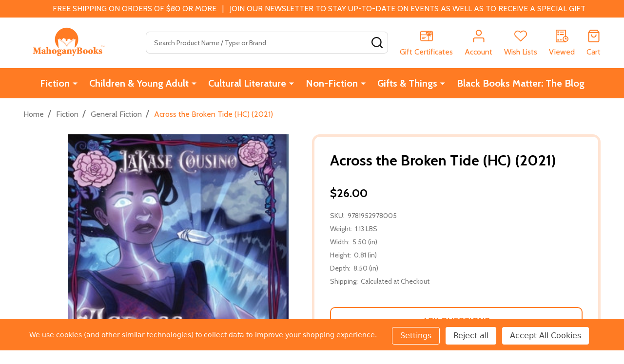

--- FILE ---
content_type: text/html; charset=UTF-8
request_url: https://www.mahoganybooks.com/9781952978005
body_size: 30330
content:
    <!DOCTYPE html>
<html class="no-js" lang="en">
        <head>
        <title>Across the Broken Tide (HC) (2021)</title>
        <link rel="dns-prefetch preconnect" href="https://cdn11.bigcommerce.com/s-5b0svc" crossorigin><link rel="dns-prefetch preconnect" href="https://fonts.googleapis.com/" crossorigin><link rel="dns-prefetch preconnect" href="https://fonts.gstatic.com/" crossorigin>
        <meta property="product:price:amount" content="26" /><meta property="product:price:currency" content="USD" /><meta property="og:url" content="https://www.mahoganybooks.com/9781952978005" /><meta property="og:site_name" content="MahoganyBooks" /><meta name="keywords" content="PUB202106,Fiction,Fantasy,Historical,African American,Action &amp; Adventure"><meta name="description" content="&lt;p&gt;&lt;strong&gt;&lt;em&gt;Born in the sands, unmade in the seas.&lt;/em&gt;&lt;/strong&gt;&lt;/p&gt;&lt;p&gt; &lt;/p&gt;&lt;p&gt;In a world where the politics of court determines the future of every person in the kingdom, Dima has maneuvered her way not only into the good graces of the caliph as a tutor for his daughters, but into the heart of his son. However, when a prank goes a step too far, the childhood friends are separated in an effort to force them to grow into the people they are expected to become.&lt;/p&gt;&lt;p&gt; &lt;/p&gt;&lt;p&gt;When a simple journey turns into a kidnapping, Dima is thrust into a strange land and must rely on a dark magical power that had been long buried in the sands of her home. But as her magic grows stronger and the tides of her new home rise, so do her darker temptations.&lt;/p&gt;&lt;p&gt; &lt;/p&gt;&lt;p&gt;Caught between her heart and her magic, she finds herself struggling to choose who she will become. Through interactions with vikings, pirates, magical creatures who only speak in riddles, and forces hellbent on controlling everything she holds dear, Dima must discover who she is beyond the politics of the royal court.&lt;/p&gt;"><link rel='canonical' href='https://www.mahoganybooks.com/9781952978005' /><meta name='platform' content='bigcommerce.stencil' /><meta property="og:type" content="product" />
<meta property="og:title" content="Across the Broken Tide (HC) (2021)" />
<meta property="og:description" content="&lt;p&gt;&lt;strong&gt;&lt;em&gt;Born in the sands, unmade in the seas.&lt;/em&gt;&lt;/strong&gt;&lt;/p&gt;&lt;p&gt; &lt;/p&gt;&lt;p&gt;In a world where the politics of court determines the future of every person in the kingdom, Dima has maneuvered her way not only into the good graces of the caliph as a tutor for his daughters, but into the heart of his son. However, when a prank goes a step too far, the childhood friends are separated in an effort to force them to grow into the people they are expected to become.&lt;/p&gt;&lt;p&gt; &lt;/p&gt;&lt;p&gt;When a simple journey turns into a kidnapping, Dima is thrust into a strange land and must rely on a dark magical power that had been long buried in the sands of her home. But as her magic grows stronger and the tides of her new home rise, so do her darker temptations.&lt;/p&gt;&lt;p&gt; &lt;/p&gt;&lt;p&gt;Caught between her heart and her magic, she finds herself struggling to choose who she will become. Through interactions with vikings, pirates, magical creatures who only speak in riddles, and forces hellbent on controlling everything she holds dear, Dima must discover who she is beyond the politics of the royal court.&lt;/p&gt;" />
<meta property="og:image" content="https://cdn11.bigcommerce.com/s-5b0svc/products/5634/images/6558/9781952978005__14333.1636724785.600.600.jpg?c=2" />
<meta property="fb:admins" content="10204037960647287" />
<meta property="og:availability" content="oos" />
<meta property="pinterest:richpins" content="enabled" />
        
         

        <link href="https://cdn11.bigcommerce.com/s-5b0svc/product_images/MahogBks-Favicon_TM16x16.png?t=1475212108" rel="shortcut icon">
        <meta name="viewport" content="width=device-width, initial-scale=1">

        <script nonce="">
            document.documentElement.className = document.documentElement.className.replace('no-js', 'js');
        </script>

        <script nonce="">
    function browserSupportsAllFeatures() {
        return window.Promise
            && window.fetch
            && window.URL
            && window.URLSearchParams
            && window.WeakMap
            // object-fit support
            && ('objectFit' in document.documentElement.style);
    }

    function loadScript(src) {
        var js = document.createElement('script');
        js.nonce = '';
        js.src = src;
        js.onerror = function () {
            console.error('Failed to load polyfill script ' + src);
        };
        document.head.appendChild(js);
    }

    if (!browserSupportsAllFeatures()) {
        loadScript('https://cdn11.bigcommerce.com/s-5b0svc/stencil/135061a0-4657-013e-2371-0620d3a600fe/dist/theme-bundle.polyfills.js');
    }
</script>
<!-- preload polyfill -->
<script nonce="">!function(n){"use strict";n.loadCSS||(n.loadCSS=function(){});var o=loadCSS.relpreload={};if(o.support=function(){var e;try{e=n.document.createElement("link").relList.supports("preload")}catch(t){e=!1}return function(){return e}}(),o.bindMediaToggle=function(t){var e=t.media||"all";function a(){t.addEventListener?t.removeEventListener("load",a):t.attachEvent&&t.detachEvent("onload",a),t.setAttribute("onload",null),t.media=e}t.addEventListener?t.addEventListener("load",a):t.attachEvent&&t.attachEvent("onload",a),setTimeout(function(){t.rel="stylesheet",t.media="only x"}),setTimeout(a,3e3)},o.poly=function(){if(!o.support())for(var t=n.document.getElementsByTagName("link"),e=0;e<t.length;e++){var a=t[e];"preload"!==a.rel||"style"!==a.getAttribute("as")||a.getAttribute("data-loadcss")||(a.setAttribute("data-loadcss",!0),o.bindMediaToggle(a))}},!o.support()){o.poly();var t=n.setInterval(o.poly,500);n.addEventListener?n.addEventListener("load",function(){o.poly(),n.clearInterval(t)}):n.attachEvent&&n.attachEvent("onload",function(){o.poly(),n.clearInterval(t)})}"undefined"!=typeof exports?exports.loadCSS=loadCSS:n.loadCSS=loadCSS}("undefined"!=typeof global?global:this);</script>
        <script nonce="">window.consentManagerTranslations = `{"locale":"en","locales":{"consent_manager.data_collection_warning":"en","consent_manager.accept_all_cookies":"en","consent_manager.gdpr_settings":"en","consent_manager.data_collection_preferences":"en","consent_manager.manage_data_collection_preferences":"en","consent_manager.use_data_by_cookies":"en","consent_manager.data_categories_table":"en","consent_manager.allow":"en","consent_manager.accept":"en","consent_manager.deny":"en","consent_manager.dismiss":"en","consent_manager.reject_all":"en","consent_manager.category":"en","consent_manager.purpose":"en","consent_manager.functional_category":"en","consent_manager.functional_purpose":"en","consent_manager.analytics_category":"en","consent_manager.analytics_purpose":"en","consent_manager.targeting_category":"en","consent_manager.advertising_category":"en","consent_manager.advertising_purpose":"en","consent_manager.essential_category":"en","consent_manager.esential_purpose":"en","consent_manager.yes":"en","consent_manager.no":"en","consent_manager.not_available":"en","consent_manager.cancel":"en","consent_manager.save":"en","consent_manager.back_to_preferences":"en","consent_manager.close_without_changes":"en","consent_manager.unsaved_changes":"en","consent_manager.by_using":"en","consent_manager.agree_on_data_collection":"en","consent_manager.change_preferences":"en","consent_manager.cancel_dialog_title":"en","consent_manager.privacy_policy":"en","consent_manager.allow_category_tracking":"en","consent_manager.disallow_category_tracking":"en"},"translations":{"consent_manager.data_collection_warning":"We use cookies (and other similar technologies) to collect data to improve your shopping experience.","consent_manager.accept_all_cookies":"Accept All Cookies","consent_manager.gdpr_settings":"Settings","consent_manager.data_collection_preferences":"Website Data Collection Preferences","consent_manager.manage_data_collection_preferences":"Manage Website Data Collection Preferences","consent_manager.use_data_by_cookies":" uses data collected by cookies and JavaScript libraries to improve your shopping experience.","consent_manager.data_categories_table":"The table below outlines how we use this data by category. To opt out of a category of data collection, select 'No' and save your preferences.","consent_manager.allow":"Allow","consent_manager.accept":"Accept","consent_manager.deny":"Deny","consent_manager.dismiss":"Dismiss","consent_manager.reject_all":"Reject all","consent_manager.category":"Category","consent_manager.purpose":"Purpose","consent_manager.functional_category":"Functional","consent_manager.functional_purpose":"Enables enhanced functionality, such as videos and live chat. If you do not allow these, then some or all of these functions may not work properly.","consent_manager.analytics_category":"Analytics","consent_manager.analytics_purpose":"Provide statistical information on site usage, e.g., web analytics so we can improve this website over time.","consent_manager.targeting_category":"Targeting","consent_manager.advertising_category":"Advertising","consent_manager.advertising_purpose":"Used to create profiles or personalize content to enhance your shopping experience.","consent_manager.essential_category":"Essential","consent_manager.esential_purpose":"Essential for the site and any requested services to work, but do not perform any additional or secondary function.","consent_manager.yes":"Yes","consent_manager.no":"No","consent_manager.not_available":"N/A","consent_manager.cancel":"Cancel","consent_manager.save":"Save","consent_manager.back_to_preferences":"Back to Preferences","consent_manager.close_without_changes":"You have unsaved changes to your data collection preferences. Are you sure you want to close without saving?","consent_manager.unsaved_changes":"You have unsaved changes","consent_manager.by_using":"By using our website, you're agreeing to our","consent_manager.agree_on_data_collection":"By using our website, you're agreeing to the collection of data as described in our ","consent_manager.change_preferences":"You can change your preferences at any time","consent_manager.cancel_dialog_title":"Are you sure you want to cancel?","consent_manager.privacy_policy":"Privacy Policy","consent_manager.allow_category_tracking":"Allow [CATEGORY_NAME] tracking","consent_manager.disallow_category_tracking":"Disallow [CATEGORY_NAME] tracking"}}`;</script>

        <script nonce="">
            window.lazySizesConfig = window.lazySizesConfig || {};
            window.lazySizesConfig.loadMode = 1;
        </script>
        <script async src="https://cdn11.bigcommerce.com/s-5b0svc/stencil/135061a0-4657-013e-2371-0620d3a600fe/dist/theme-bundle.head_async.js" nonce=""></script>

                <script nonce="">
                    (function() {
                        var fonts = ["Google_Cabin_400", "Google_Cabin_700"]
                            .reduce(function(_fonts, font) {
                                var m = font.match(/google_([^_]+)(_(.*))?$/i);
                                if (m) {
                                    _fonts.push([m[1], m[3]]);
                                }
                                return _fonts;
                            }, []);
                        var families = fonts.map(function(font) {
                            return 'family=' + font[0] + (font[1] ? ':wght@' + String(font[1]).replace(/,/g, ';') : '');
                        }).join('&');
                        function addLink(href, rel, crossorigin) {
                            var link = document.createElement('link');
                            link.href = href;
                            link.rel = rel;
                            if (crossorigin) {
                                link.crossOrigin = crossorigin;
                            }
                            document.head.appendChild(link);
                        }
                        addLink('https://fonts.googleapis.com', 'preconnect');
                        addLink('https://fonts.gstatic.com', 'preconnect', true);
                        addLink('https://fonts.googleapis.com/css2?' + families + '&display=swap', 'stylesheet');
                    })();
                </script>

            <link data-stencil-stylesheet href="https://cdn11.bigcommerce.com/s-5b0svc/stencil/135061a0-4657-013e-2371-0620d3a600fe/css/theme-485b8660-ce33-013e-c3c3-2258268df3cf.css" rel="stylesheet">
            <!-- Start Tracking Code for analytics_facebook -->

<script data-bc-cookie-consent="4" type="text/plain">
!function(f,b,e,v,n,t,s){if(f.fbq)return;n=f.fbq=function(){n.callMethod?n.callMethod.apply(n,arguments):n.queue.push(arguments)};if(!f._fbq)f._fbq=n;n.push=n;n.loaded=!0;n.version='2.0';n.queue=[];t=b.createElement(e);t.async=!0;t.src=v;s=b.getElementsByTagName(e)[0];s.parentNode.insertBefore(t,s)}(window,document,'script','https://connect.facebook.net/en_US/fbevents.js');

fbq('set', 'autoConfig', 'false', '1704577823126354');
fbq('dataProcessingOptions', []);
fbq('init', '1704577823126354', {"external_id":"1e2fd205-50fc-4795-b552-2b3088cd30e3"});
fbq('set', 'agent', 'bigcommerce', '1704577823126354');

function trackEvents() {
    var pathName = window.location.pathname;

    fbq('track', 'PageView', {}, "");

    // Search events start -- only fire if the shopper lands on the /search.php page
    if (pathName.indexOf('/search.php') === 0 && getUrlParameter('search_query')) {
        fbq('track', 'Search', {
            content_type: 'product_group',
            content_ids: [],
            search_string: getUrlParameter('search_query')
        });
    }
    // Search events end

    // Wishlist events start -- only fire if the shopper attempts to add an item to their wishlist
    if (pathName.indexOf('/wishlist.php') === 0 && getUrlParameter('added_product_id')) {
        fbq('track', 'AddToWishlist', {
            content_type: 'product_group',
            content_ids: []
        });
    }
    // Wishlist events end

    // Lead events start -- only fire if the shopper subscribes to newsletter
    if (pathName.indexOf('/subscribe.php') === 0 && getUrlParameter('result') === 'success') {
        fbq('track', 'Lead', {});
    }
    // Lead events end

    // Registration events start -- only fire if the shopper registers an account
    if (pathName.indexOf('/login.php') === 0 && getUrlParameter('action') === 'account_created') {
        fbq('track', 'CompleteRegistration', {}, "");
    }
    // Registration events end

    

    function getUrlParameter(name) {
        var cleanName = name.replace(/[\[]/, '\[').replace(/[\]]/, '\]');
        var regex = new RegExp('[\?&]' + cleanName + '=([^&#]*)');
        var results = regex.exec(window.location.search);
        return results === null ? '' : decodeURIComponent(results[1].replace(/\+/g, ' '));
    }
}

if (window.addEventListener) {
    window.addEventListener("load", trackEvents, false)
}
</script>
<noscript><img height="1" width="1" style="display:none" alt="null" src="https://www.facebook.com/tr?id=1704577823126354&ev=PageView&noscript=1&a=plbigcommerce1.2&eid="/></noscript>

<!-- End Tracking Code for analytics_facebook -->

<!-- Start Tracking Code for analytics_googleanalytics4 -->

<script data-cfasync="false" src="https://cdn11.bigcommerce.com/shared/js/google_analytics4_bodl_subscribers-358423becf5d870b8b603a81de597c10f6bc7699.js" integrity="sha256-gtOfJ3Avc1pEE/hx6SKj/96cca7JvfqllWA9FTQJyfI=" crossorigin="anonymous"></script>
<script data-cfasync="false">
  (function () {
    window.dataLayer = window.dataLayer || [];

    function gtag(){
        dataLayer.push(arguments);
    }

    function initGA4(event) {
         function setupGtag() {
            function configureGtag() {
                gtag('js', new Date());
                gtag('set', 'developer_id.dMjk3Nj', true);
                gtag('config', 'G-Z5T8EWQ3EH');
            }

            var script = document.createElement('script');

            script.src = 'https://www.googletagmanager.com/gtag/js?id=G-Z5T8EWQ3EH';
            script.async = true;
            script.onload = configureGtag;

            document.head.appendChild(script);
        }

        setupGtag();

        if (typeof subscribeOnBodlEvents === 'function') {
            subscribeOnBodlEvents('G-Z5T8EWQ3EH', true);
        }

        window.removeEventListener(event.type, initGA4);
    }

    gtag('consent', 'default', {"ad_storage":"denied","ad_user_data":"denied","ad_personalization":"denied","analytics_storage":"denied","functionality_storage":"denied"})
            

    var eventName = document.readyState === 'complete' ? 'consentScriptsLoaded' : 'DOMContentLoaded';
    window.addEventListener(eventName, initGA4, false);
  })()
</script>

<!-- End Tracking Code for analytics_googleanalytics4 -->

<!-- Start Tracking Code for analytics_siteverification -->

<meta name="facebook-domain-verification" content="wqxcdywg6ey18ni7ruolbdaj0eqjwu" /> <meta name="google-site-verification" content="CHVAuZSlLf6-_AVfmKbS-ZIQO4piW_I-dFMBaCJt5Jk" />

<!-- End Tracking Code for analytics_siteverification -->


<script type="text/javascript" src="https://checkout-sdk.bigcommerce.com/v1/loader.js" defer ></script>
<script src="https://www.google.com/recaptcha/api.js" async defer></script>
<script>window.consentManagerStoreConfig = function () { return {"storeName":"MahoganyBooks","privacyPolicyUrl":"","writeKey":null,"improvedConsentManagerEnabled":true,"AlwaysIncludeScriptsWithConsentTag":true}; };</script>
<script type="text/javascript" src="https://cdn11.bigcommerce.com/shared/js/bodl-consent-32a446f5a681a22e8af09a4ab8f4e4b6deda6487.js" integrity="sha256-uitfaufFdsW9ELiQEkeOgsYedtr3BuhVvA4WaPhIZZY=" crossorigin="anonymous" defer></script>
<script type="text/javascript" src="https://cdn11.bigcommerce.com/shared/js/storefront/consent-manager-config-3013a89bb0485f417056882e3b5cf19e6588b7ba.js" defer></script>
<script type="text/javascript" src="https://cdn11.bigcommerce.com/shared/js/storefront/consent-manager-08633fe15aba542118c03f6d45457262fa9fac88.js" defer></script>
<script type="text/javascript">
var BCData = {"product_attributes":{"sku":"9781952978005","upc":null,"mpn":null,"gtin":null,"weight":{"formatted":"1.13 LBS","value":1.13},"base":true,"image":null,"price":{"without_tax":{"formatted":"$26.00","value":26,"currency":"USD"},"tax_label":"Sales Tax"},"stock":null,"instock":false,"stock_message":null,"purchasable":true,"purchasing_message":"The selected product combination is currently unavailable.","call_for_price_message":null}};
</script>
<script src='https://backorder-cdn-v2.grit.software/default-bundle_v2.js' defer  ></script><script type="text/javascript">//<![CDATA[ 
var div = document.createElement("div"); 
div.setAttribute('id', 'stamped-badge-widget'); 
div.setAttribute('class', 'stamped-product-reviews-badge stamped-main-badge'); 
div.setAttribute('data-id',"5634"); 
document.querySelectorAll('.productView-price')[0].appendChild(div) 
//]]></script><script>
    
  
    var { productId } = JSON.parse("{\"productId\":5634}");
  
    window.token = "eyJ0eXAiOiJKV1QiLCJhbGciOiJFUzI1NiJ9.eyJjaWQiOlsxXSwiY29ycyI6WyJodHRwczovL3d3dy5tYWhvZ2FueWJvb2tzLmNvbSJdLCJlYXQiOjE3Njg5MDQxNTAsImlhdCI6MTc2ODczMTM1MCwiaXNzIjoiQkMiLCJzaWQiOjcxMzI4NCwic3ViIjoiQkMiLCJzdWJfdHlwZSI6MCwidG9rZW5fdHlwZSI6MX0.A5CvBv_SnU2fLfIvNXffMaQ1I9htEVyOqRi081t1eQ6y7zxpt1vPuklyhUfdNRxbyEUOenU3kMUWawIaehaa-g";
  
    window.productId = productId;

    window.is_restrict_login = "";
    window.customer_id = "";
</script><script>
 window.storefrontSetting = "{\"backorder_description\":\"This product is on backorder and will ship as soon as we receive it in stock\",\"backorder_button_color\":\"\",\"backorder_button_text\":\"Add to Cart\",\"backorder_button_background_color\":\"\",\"packing_slip_message\":\"Please note that some products are on back order which will be shipping in a later date\",\"cart_message\":\"{backorder_qty} will be backorder\",\"is_inventory_description_enabled\":false,\"in_stock_description\":\"\",\"inventory_backorder_description\":\"\",\"low_stock_description\":\"{stock} in stock. Backorder available\",\"low_stock\":1,\"is_mixed_cart_alert_enabled\":false,\"mix_cart_alert\":\"{buying_qty} added to cart, {backorder_qty} will be in Backorder. Please double check your cart before checkout.\",\"installed_time\":\"2022-11-08T21:36:29Z\",\"legacy_installed_time\":\"2022-11-08T21:36:29Z\",\"show_back_in_stock_date\":true,\"buying_over_threshold_message\":\"You're trying to buy {buying_qty} {item_name}, but only {threshold} will be added to the cart, since we only have {threshold} available for Backorder\",\"theme_selectors\":{\"cart\":{\"cartMsg\":\".bo-cart-message\",\"cartMsgWrapper\":\"table.cart tbody tr.cart-item:eq({index}) td:eq(1)\",\"productContainer\":\"table.cart tbody tr.cart-item:eq({index})\"},\"compare\":{\"productAddBtn\":\"table.compareTable tr:eq(1) td.compareTable-action:eq({index}) a[data-product-id]\",\"productContainer\":\"table.compareTable th.compareTable-product\",\"productImage\":\"img:eq(0)\",\"productsWrapper\":\"\"},\"detail\":{\"addBtnCss\":\"\",\"backInStockDateFormat\":\"MMM DD, YYYY\",\"cardAddBtn\":\"a[data-button-type=\\\"add-cart\\\"]\",\"cardBuyNowBtn\":\"\",\"cardContainer\":\"article.card\",\"inventoryDescriptionContainer\":\".form-field.form-field--increments\",\"productAddBtn\":\"input#form-action-addToCart\",\"productBuyNowBtn\":\"\",\"productContainer\":\".productView:not(.productView--quickView), .modal-body.quickView\",\"productImage\":\"img:eq(0)\",\"replaceInventoryDesc\":false,\"shippingDescriptionContainer\":\".productView-options\"},\"lang\":{\"nl\":{\"backorder_button_text\":\"\",\"backorder_description\":\"\",\"buying_over_threshold_message\":\"\",\"cart_message\":\"\",\"customize_mixed_cart_button_text\":\"\",\"in_stock_description\":\"\",\"inventory_backorder_description\":\"\",\"low_stock_description\":\"\",\"mix_cart_alert\":\"\",\"packing_slip_message\":\"\"}},\"listing\":{\"addBtnCss\":\"\",\"productAddBtn\":\"a[data-button-type=\\\"add-cart\\\"]\",\"productBuyNowBtn\":\"\",\"productContainer\":\"article.card\",\"productImage\":\"img:eq(0)\"},\"quickSearch\":{\"addBtnCss\":\"\",\"productAddBtn\":\"a[data-button-type=\\\"add-cart\\\"]\",\"productBuyNowBtn\":\"\",\"productContainer\":\"article.card\",\"productImage\":\"img:eq(0)\",\"wrapper\":\".dropdown--quickSearch\"},\"stockLabel\":{\"detail\":[{\"bgColor\":\"rgba(18, 210, 58, 0.9)\",\"label\":\"inStock\",\"text\":\"In Stock\",\"textColor\":\"#ffffff\"},{\"bgColor\":\"rgba(210, 18, 54, 0.9)\",\"label\":\"outOfStock\",\"text\":\"Out Of Stock\",\"textColor\":\"#ffffff\"},{\"bgColor\":\"rgba(178, 29, 204, 0.9)\",\"label\":\"backorder\",\"text\":\"Backorder\",\"textColor\":\"#ffffff\"}],\"isEnable\":false}},\"enable\":true,\"channel_id\":1,\"customize_mixed_cart_button\":{\"bgColor\":\"#686de0\",\"color\":\"#ffffff\",\"enable\":false,\"text\":\"\"},\"hide_backorder_products_from_guests\":false,\"backorder_description_color\":\"#000000\",\"backorder_description_font_size\":\"14\",\"is_list_all_backorders\":true,\"format_backorder_items_list_on_order_note\":\"{backorder_qty} x {item_name}\",\"separator_order_note_backorder_item_character\":\"│\"}" 
</script>
 <script data-cfasync="false" src="https://microapps.bigcommerce.com/bodl-events/1.9.4/index.js" integrity="sha256-Y0tDj1qsyiKBRibKllwV0ZJ1aFlGYaHHGl/oUFoXJ7Y=" nonce="" crossorigin="anonymous"></script>
 <script data-cfasync="false" nonce="">

 (function() {
    function decodeBase64(base64) {
       const text = atob(base64);
       const length = text.length;
       const bytes = new Uint8Array(length);
       for (let i = 0; i < length; i++) {
          bytes[i] = text.charCodeAt(i);
       }
       const decoder = new TextDecoder();
       return decoder.decode(bytes);
    }
    window.bodl = JSON.parse(decodeBase64("[base64]"));
 })()

 </script>

<script nonce="">
(function () {
    var xmlHttp = new XMLHttpRequest();

    xmlHttp.open('POST', 'https://bes.gcp.data.bigcommerce.com/nobot');
    xmlHttp.setRequestHeader('Content-Type', 'application/json');
    xmlHttp.send('{"store_id":"713284","timezone_offset":"-4.0","timestamp":"2026-01-18T11:52:09.84835100Z","visit_id":"e26b6711-d533-4260-8db0-7fb42bb9603a","channel_id":1}');
})();
</script>

        
        <link data-stencil-stylesheet href="https://cdn11.bigcommerce.com/s-5b0svc/stencil/135061a0-4657-013e-2371-0620d3a600fe/css/aos-485b8660-ce33-013e-c3c3-2258268df3cf.css" rel="preload" onload="this.onload=null;this.rel='stylesheet'" as="style">



            
            
            
            
            
            
            
            
            
            
            
        


        <!-- snippet location htmlhead -->

         
    </head>
    <body class="csscolumns supermarket-layout--fullwidth
        
        supermarket-pageType--product
        supermarket-page--pages-product
        supermarket--hideContentNav
        
        
        
        
        
        " id="topOfPage">

        <!-- snippet location header -->

        <svg data-src="https://cdn11.bigcommerce.com/s-5b0svc/stencil/135061a0-4657-013e-2371-0620d3a600fe/img/icon-sprite.svg" class="icons-svg-sprite"></svg>

        <header class="header" role="banner"  data-sticky-header>

    <div class="beautify__topHeader">
        <div class="container">
            <div class="_announce">
                <div data-content-region="header_top_announcement--global"><div data-layout-id="097a70c2-d0c0-48b1-8836-50c49e1d18e3">       <div data-sub-layout-container="8ceb9611-deb7-415c-b681-f39385f8dd22" data-layout-name="Layout">
    <style data-container-styling="8ceb9611-deb7-415c-b681-f39385f8dd22">
        [data-sub-layout-container="8ceb9611-deb7-415c-b681-f39385f8dd22"] {
            box-sizing: border-box;
            display: flex;
            flex-wrap: wrap;
            z-index: 0;
            position: relative;
            height: ;
            padding-top: 0px;
            padding-right: 0px;
            padding-bottom: 0px;
            padding-left: 0px;
            margin-top: 0px;
            margin-right: 0px;
            margin-bottom: 0px;
            margin-left: 0px;
            border-width: 0px;
            border-style: solid;
            border-color: #333333;
        }

        [data-sub-layout-container="8ceb9611-deb7-415c-b681-f39385f8dd22"]:after {
            display: block;
            position: absolute;
            top: 0;
            left: 0;
            bottom: 0;
            right: 0;
            background-size: cover;
            z-index: auto;
        }
    </style>

    <div data-sub-layout="e1a6b19f-9b99-4612-a5ec-0ab22c2829f2">
        <style data-column-styling="e1a6b19f-9b99-4612-a5ec-0ab22c2829f2">
            [data-sub-layout="e1a6b19f-9b99-4612-a5ec-0ab22c2829f2"] {
                display: flex;
                flex-direction: column;
                box-sizing: border-box;
                flex-basis: 100%;
                max-width: 100%;
                z-index: 0;
                position: relative;
                height: ;
                padding-top: 0px;
                padding-right: 10.5px;
                padding-bottom: 0px;
                padding-left: 10.5px;
                margin-top: 0px;
                margin-right: 0px;
                margin-bottom: 0px;
                margin-left: 0px;
                border-width: 0px;
                border-style: solid;
                border-color: #333333;
                justify-content: center;
            }
            [data-sub-layout="e1a6b19f-9b99-4612-a5ec-0ab22c2829f2"]:after {
                display: block;
                position: absolute;
                top: 0;
                left: 0;
                bottom: 0;
                right: 0;
                background-size: cover;
                z-index: auto;
            }
            @media only screen and (max-width: 700px) {
                [data-sub-layout="e1a6b19f-9b99-4612-a5ec-0ab22c2829f2"] {
                    flex-basis: 100%;
                    max-width: 100%;
                }
            }
        </style>
        <div data-widget-id="253bb153-1115-4242-8734-e5c450561b3d" data-placement-id="66561879-7829-4b72-8214-cb19da9bb426" data-placement-status="ACTIVE"><style>
    .sd-simple-text-253bb153-1115-4242-8734-e5c450561b3d {
      padding-top: 0px;
      padding-right: 0px;
      padding-bottom: 0px;
      padding-left: 60px;

      margin-top: 0px;
      margin-right: 0px;
      margin-bottom: 0px;
      margin-left: 0px;

    }

    .sd-simple-text-253bb153-1115-4242-8734-e5c450561b3d * {
      margin: 0;
      padding: 0;

        color: #333333;
        font-family: inherit;
        font-weight: 500;
        font-size: 16px;
        min-height: 16px;

    }

    .sd-simple-text-253bb153-1115-4242-8734-e5c450561b3d {
        text-align: center;
    }

    #sd-simple-text-editable-253bb153-1115-4242-8734-e5c450561b3d {
      min-width: 14px;
      line-height: 1.5;
      display: inline-block;
    }

    #sd-simple-text-editable-253bb153-1115-4242-8734-e5c450561b3d[data-edit-mode="true"]:hover,
    #sd-simple-text-editable-253bb153-1115-4242-8734-e5c450561b3d[data-edit-mode="true"]:active,
    #sd-simple-text-editable-253bb153-1115-4242-8734-e5c450561b3d[data-edit-mode="true"]:focus {
      outline: 1px dashed #3C64F4;
    }

    #sd-simple-text-editable-253bb153-1115-4242-8734-e5c450561b3d strong,
    #sd-simple-text-editable-253bb153-1115-4242-8734-e5c450561b3d strong * {
      font-weight: bold;
    }

    #sd-simple-text-editable-253bb153-1115-4242-8734-e5c450561b3d a {
      color: inherit;
    }

    @supports (color: color-mix(in srgb, #000 50%, #fff 50%)) {
      #sd-simple-text-editable-253bb153-1115-4242-8734-e5c450561b3d a:hover,
      #sd-simple-text-editable-253bb153-1115-4242-8734-e5c450561b3d a:active,
      #sd-simple-text-editable-253bb153-1115-4242-8734-e5c450561b3d a:focus {
        color: color-mix(in srgb, currentColor 68%, white 32%);
      }
    }

    @supports not (color: color-mix(in srgb, #000 50%, #fff 50%)) {
      #sd-simple-text-editable-253bb153-1115-4242-8734-e5c450561b3d a:hover,
      #sd-simple-text-editable-253bb153-1115-4242-8734-e5c450561b3d a:active,
      #sd-simple-text-editable-253bb153-1115-4242-8734-e5c450561b3d a:focus {
        filter: brightness(2);
      }
    }
</style>

<div class="sd-simple-text-253bb153-1115-4242-8734-e5c450561b3d ">
  <div id="sd-simple-text-editable-253bb153-1115-4242-8734-e5c450561b3d" data-edit-mode="">
    <p>FREE SHIPPING ON ORDERS OF $80 OR MORE&nbsp; &nbsp;|&nbsp; &nbsp;JOIN OUR NEWSLETTER TO STAY UP-TO-DATE ON EVENTS AS WELL AS TO RECEIVE A SPECIAL GIFT</p>
  </div>
</div>

</div>
    </div>
</div>

</div></div>
            </div>
            <div class="_user">
            </div>
        </div>
    </div>
    <div class="beautify__mainHeader _hasImg _left">
        <div class="container">
            <a href="#" class="mobileMenu-toggle" data-mobile-menu-toggle="menu">
                <span class="mobileMenu-toggleIcon"><span class="_icon"></span></span>
                <span class="_label sr-only">Menu</span>
            </a>

                <div class="header-logo _isImg">
    <a href="https://www.mahoganybooks.com/" data-instantload='{"page":"home"}'>
            <div class="header-logo-image-container">
                <img class="header-logo-image" src="https://cdn11.bigcommerce.com/s-5b0svc/images/stencil/215x72/mb-official-logo_1712176987__76537.original.png" srcset="https://cdn11.bigcommerce.com/s-5b0svc/images/stencil/215x72/mb-official-logo_1712176987__76537.original.png 1x, https://cdn11.bigcommerce.com/s-5b0svc/images/stencil/430w/mb-official-logo_1712176987__76537.original.png 2x" alt="MahoganyBooks" title="MahoganyBooks">
            </div>
</a>
</div>
                <div class="_searchBar" data-quick-search-bar>
    <div class="beautify__quickSearch is-open" data-prevent-quick-search-close>
    <!-- snippet location forms_search -->
    <form class="form" action="/search.php">
        <fieldset class="form-fieldset">
            <div class="form-field">
                <label class="is-srOnly" for="search_query">Search</label>
                <div class="form-prefixPostfix">
                    <input class="form-input" data-search-quick name="search_query" id="search_query" data-error-message="Search field cannot be empty." placeholder="Search Product Name / Type or Brand" autocomplete="off">
                    <button type="button" class="button _close" data-quick-search-close><svg class="icon"><use href="#icon-close"></use></svg><span class="sr-only">Close</span></button>
                    <button type="submit" class="button _submit"><svg class="icon"><use href="#icon-bs-search"></use></svg><span class="sr-only">Search</span></button>
                </div>
            </div>
        </fieldset>
    </form>
</div>
</div>                <ul class="navUser-section">
    <li class="navUser-item navUser-item--region">
        <div data-content-region="header_navuser--global"></div>
    </li>

    


    <li class="navUser-item navUser-item--compare">
        <a class="navUser-action navUser-action--compare" href="/compare" title="Compare" data-compare-nav>
            <svg class="icon"><use href="#icon-compare" /></svg>
            <span class="_label">Compare <span class="countPill countPill--positive countPill--alt"></span></span>
            
        </a>
    </li>
    
        <li class="navUser-item navUser-item--giftCert">
            <a class="navUser-action navUser-action--giftCert" href="/giftcertificates.php" title="Gift Certificates">
                <svg class="icon"><use href="#icon-gift" /></svg>
                <span class="_label">Gift Certificates</span>
            </a>
        </li>

    <li class="navUser-item navUser-item--account">
        <a class="navUser-action navUser-action--account" href="/login.php" title="Account">
            <svg class="icon"><use href="#icon-user" /></svg>
            <span class="_label">Account</span>
        </a>
    </li>

    <li class="navUser-item navUser-item--wishlist">
        <a class="navUser-action navUser-action--wishlist" href="/wishlist.php" title="Wish Lists">
            <svg class="icon"><use href="#icon-heart2" /></svg>
            <span class="_label">Wish Lists</span>
        </a>
    </li>

    <li class="navUser-item navUser-item--recentlyViewed">
        <a class="navUser-action navUser-action--recentlyViewed" href="#recently-viewed" data-dropdown="recently-viewed-dropdown" data-options="align:right" title="Recently Viewed Products" style="display:none">
            <svg class="icon"><use href="#icon-recent-list" /></svg>
            <span class="_label">Viewed</span>
        </a>
        <div class="dropdown-menu" id="recently-viewed-dropdown" data-dropdown-content aria-hidden="true"></div>
    </li>

    <li class="navUser-item navUser-item--cart">
        <a
            class="navUser-action navUser-action--cart"
            data-cart-preview
            data-toggle="cart-preview-dropdown"
            href="/cart.php"
            title="Cart">
            <svg class="icon"><use href="#icon-cart2" /></svg>
            <span class="_label">Cart</span> <span class="countPill cart-quantity"></span>
        </a>
        <div class="previewCart-overlay"></div>
        <div class="dropdown-menu" id="cart-preview-dropdown" aria-hidden="true"></div>
    </li>
</ul>        </div>
    </div>

    <div class="navPages-container" id="menu" data-menu>
        <div class="container" id="bf-fix-menu-mobile">
            <nav class="navPages  ">
    <ul class="navPages-list">
                    <li class="navPages-item navPages-item--id-113 navPages-item--column">
                        <a class="navPages-action-toggle" href="#"
    data-collapsible="navPages-113">
    <span class="_more"><span class="is-srOnly">More</span><svg class="icon"><use href="#icon-add"></use></svg></span>
    <span class="_less"><span class="is-srOnly">Back</span><svg class="icon"><use href="#icon-minus"></use></svg></span>
</a>
<a class="navPages-action has-subMenu " href="https://www.mahoganybooks.com/fiction-literature/"
    href="https://www.mahoganybooks.com/fiction-literature/"
    data-instantload
    
>Fiction</a>
<a class="navPages-action-toggle-desktop" href="#" data-collapsible="navPages-113" title="More"><svg class="icon"><use href="#icon-caret-down"></use></svg></a>
<div class="navPage-subMenu
            navPage-subMenu--column
            " id="navPages-113">
        <div class="navPage-subMenu-top">
            <div data-content-region="navPages_113_top--global"></div>
        </div>
    <div class="navPage-subMenu-middle">
            <div data-content-region="navPages_113_left--global"></div>
        <ul class="navPage-subMenu-list">
                <!-- 0 -->
                <li class="navPage-subMenu-item">
                    <div data-content-region="navPages_122_top--global"></div>
                        <a class="navPage-subMenu-action" href="https://www.mahoganybooks.com/christian/" data-instantload >Christian</a>
                        <div data-content-region="navPages_122_bottom--global"></div>
                </li>
                <!-- 1 -->
                <li class="navPage-subMenu-item">
                    <div data-content-region="navPages_191_top--global"></div>
                        <a class="navPage-subMenu-action" href="https://www.mahoganybooks.com/drama/" data-instantload >Drama</a>
                        <div data-content-region="navPages_191_bottom--global"></div>
                </li>
                <!-- 2 -->
                <li class="navPage-subMenu-item">
                    <div data-content-region="navPages_142_top--global"></div>
                        <a class="navPage-subMenu-action" href="https://www.mahoganybooks.com/comics-graphic-novels/" data-instantload >Comics &amp; Graphic Novels</a>
                        <div data-content-region="navPages_142_bottom--global"></div>
                </li>
                <!-- 3 -->
                <li class="navPage-subMenu-item">
                    <div data-content-region="navPages_115_top--global"></div>
                        <a class="navPage-subMenu-action" href="https://www.mahoganybooks.com/general-fiction/" data-instantload >General Fiction</a>
                        <div data-content-region="navPages_115_bottom--global"></div>
                </li>
                <!-- 4 -->
                <li class="navPage-subMenu-item">
                    <div data-content-region="navPages_116_top--global"></div>
                        <a class="navPage-subMenu-action" href="https://www.mahoganybooks.com/mystery-thrillers/" data-instantload >Mystery &amp; Thrillers</a>
                        <div data-content-region="navPages_116_bottom--global"></div>
                </li>
                <!-- 5 -->
                <li class="navPage-subMenu-item">
                    <div data-content-region="navPages_121_top--global"></div>
                        <a class="navPage-subMenu-action" href="https://www.mahoganybooks.com/romance/" data-instantload >Romance</a>
                        <div data-content-region="navPages_121_bottom--global"></div>
                </li>
                <!-- 6 -->
                <li class="navPage-subMenu-item">
                    <div data-content-region="navPages_117_top--global"></div>
                        <a class="navPage-subMenu-action" href="https://www.mahoganybooks.com/science-fiction/" data-instantload >Science Fiction/Fantasy</a>
                        <div data-content-region="navPages_117_bottom--global"></div>
                </li>
                <!-- 7 -->
                <li class="navPage-subMenu-item">
                    <div data-content-region="navPages_129_top--global"></div>
                        <a class="navPage-subMenu-action" href="https://www.mahoganybooks.com/short-stories-anthologies/" data-instantload >Short Stories &amp; Anthologies</a>
                        <div data-content-region="navPages_129_bottom--global"></div>
                </li>
        </ul>
            <div data-content-region="navPages_113_right--global"></div>
    </div>
        <div class="navPage-subMenu-bottom">
            <div data-content-region="navPages_113_bottom--global"></div>
        </div>
</div>
                    </li>
                    <li class="navPages-item navPages-item--id-118 navPages-item--column">
                        <a class="navPages-action-toggle" href="#"
    data-collapsible="navPages-118">
    <span class="_more"><span class="is-srOnly">More</span><svg class="icon"><use href="#icon-add"></use></svg></span>
    <span class="_less"><span class="is-srOnly">Back</span><svg class="icon"><use href="#icon-minus"></use></svg></span>
</a>
<a class="navPages-action has-subMenu " href="https://www.mahoganybooks.com/children-young-adult/"
    href="https://www.mahoganybooks.com/children-young-adult/"
    data-instantload
    
>Children &amp; Young Adult</a>
<a class="navPages-action-toggle-desktop" href="#" data-collapsible="navPages-118" title="More"><svg class="icon"><use href="#icon-caret-down"></use></svg></a>
<div class="navPage-subMenu
            navPage-subMenu--column
            " id="navPages-118">
        <div class="navPage-subMenu-top">
            <div data-content-region="navPages_118_top--global"></div>
        </div>
    <div class="navPage-subMenu-middle">
            <div data-content-region="navPages_118_left--global"></div>
        <ul class="navPage-subMenu-list">
                <!-- 8 -->
                <li class="navPage-subMenu-item">
                    <div data-content-region="navPages_123_top--global"></div>
                        <a class="navPage-subMenu-action" href="https://www.mahoganybooks.com/children/" data-instantload >Children (0 - 8)</a>
                        <div data-content-region="navPages_123_bottom--global"></div>
                </li>
                <!-- 9 -->
                <li class="navPage-subMenu-item">
                    <div data-content-region="navPages_120_top--global"></div>
                        <a class="navPage-subMenu-action" href="https://www.mahoganybooks.com/juvenile/" data-instantload >Young Readers (9 - 13)</a>
                        <div data-content-region="navPages_120_bottom--global"></div>
                </li>
                <!-- 10 -->
                <li class="navPage-subMenu-item">
                    <div data-content-region="navPages_133_top--global"></div>
                        <a class="navPage-subMenu-action" href="https://www.mahoganybooks.com/teen/" data-instantload >Young Adult (14 - 18)</a>
                        <div data-content-region="navPages_133_bottom--global"></div>
                </li>
        </ul>
            <div data-content-region="navPages_118_right--global"></div>
    </div>
        <div class="navPage-subMenu-bottom">
            <div data-content-region="navPages_118_bottom--global"></div>
        </div>
</div>
                    </li>
                    <li class="navPages-item navPages-item--id-164 navPages-item--column">
                        <a class="navPages-action-toggle" href="#"
    data-collapsible="navPages-164">
    <span class="_more"><span class="is-srOnly">More</span><svg class="icon"><use href="#icon-add"></use></svg></span>
    <span class="_less"><span class="is-srOnly">Back</span><svg class="icon"><use href="#icon-minus"></use></svg></span>
</a>
<a class="navPages-action has-subMenu " href="https://www.mahoganybooks.com/cultural-studies-literature/"
    href="https://www.mahoganybooks.com/cultural-studies-literature/"
    data-instantload
    
>Cultural Literature</a>
<a class="navPages-action-toggle-desktop" href="#" data-collapsible="navPages-164" title="More"><svg class="icon"><use href="#icon-caret-down"></use></svg></a>
<div class="navPage-subMenu
            navPage-subMenu--column
            " id="navPages-164">
        <div class="navPage-subMenu-top">
            <div data-content-region="navPages_164_top--global"></div>
        </div>
    <div class="navPage-subMenu-middle">
            <div data-content-region="navPages_164_left--global"></div>
        <ul class="navPage-subMenu-list">
                <!-- 11 -->
                <li class="navPage-subMenu-item">
                    <div data-content-region="navPages_203_top--global"></div>
                        <a class="navPage-subMenu-action" href="https://www.mahoganybooks.com/literary-criticism/" data-instantload >Literary Criticism</a>
                        <div data-content-region="navPages_203_bottom--global"></div>
                </li>
                <!-- 12 -->
                <li class="navPage-subMenu-item">
                    <div data-content-region="navPages_100_top--global"></div>
                        <a class="navPages-action-toggle" href="#"
                            data-collapsible="navPages-100">
                            <span class="_more"><span class="is-srOnly">More</span><svg class="icon"><use href="#icon-add"></use></svg></span>
                            <span class="_less"><span class="is-srOnly">Close</span><svg class="icon"><use href="#icon-minus"></use></svg></span>
                        </a>
                        <a
                            class="navPage-subMenu-action has-subMenu"
                            href="https://www.mahoganybooks.com/race-culture/"
                            data-instantload
                            
                        >African American Studies</a>
                        <a class="navPages-action-toggle-desktop" tabindex="0" href="#" data-collapsible="navPages-100" title="More"><svg class="icon"><use href="#icon-caret-down"></use></svg></a>
                        <ul class="navPage-childList" id="navPages-100">
                                <!-- 13 -->
                                <li class="navPage-childList-item">
                                        <a class="navPage-childList-action" data-instantload href="https://www.mahoganybooks.com/african-american-studies/" >General African American Studies</a>
                                </li>
                                <!-- 14 -->
                                <li class="navPage-childList-item">
                                        <a class="navPage-childList-action" data-instantload href="https://www.mahoganybooks.com/women-studies/" >Women Studies</a>
                                </li>
                        </ul>
                        <div data-content-region="navPages_100_bottom--global"></div>
                </li>
                <!-- 15 -->
                <li class="navPage-subMenu-item">
                    <div data-content-region="navPages_137_top--global"></div>
                        <a class="navPages-action-toggle" href="#"
                            data-collapsible="navPages-137">
                            <span class="_more"><span class="is-srOnly">More</span><svg class="icon"><use href="#icon-add"></use></svg></span>
                            <span class="_less"><span class="is-srOnly">Close</span><svg class="icon"><use href="#icon-minus"></use></svg></span>
                        </a>
                        <a
                            class="navPage-subMenu-action has-subMenu"
                            href="https://www.mahoganybooks.com/art/"
                            data-instantload
                            
                        >Art</a>
                        <a class="navPages-action-toggle-desktop" tabindex="0" href="#" data-collapsible="navPages-137" title="More"><svg class="icon"><use href="#icon-caret-down"></use></svg></a>
                        <ul class="navPage-childList" id="navPages-137">
                                <!-- 16 -->
                                <li class="navPage-childList-item">
                                        <a class="navPage-childList-action" data-instantload href="https://www.mahoganybooks.com/antiques-collectibles/" >Antiques &amp; Collectibles</a>
                                </li>
                                <!-- 17 -->
                                <li class="navPage-childList-item">
                                        <a class="navPage-childList-action" data-instantload href="https://www.mahoganybooks.com/architecture/" >Architecture</a>
                                </li>
                                <!-- 18 -->
                                <li class="navPage-childList-item">
                                        <a class="navPage-childList-action" data-instantload href="https://www.mahoganybooks.com/general-art/" >General Art</a>
                                </li>
                                <!-- 19 -->
                                <li class="navPage-childList-item">
                                        <a class="navPage-childList-action" data-instantload href="https://www.mahoganybooks.com/photography/" >Photography</a>
                                </li>
                        </ul>
                        <div data-content-region="navPages_137_bottom--global"></div>
                </li>
                <!-- 20 -->
                <li class="navPage-subMenu-item">
                    <div data-content-region="navPages_93_top--global"></div>
                        <a class="navPage-subMenu-action" href="https://www.mahoganybooks.com/biography/" data-instantload >Biography</a>
                        <div data-content-region="navPages_93_bottom--global"></div>
                </li>
                <!-- 21 -->
                <li class="navPage-subMenu-item">
                    <div data-content-region="navPages_94_top--global"></div>
                        <a class="navPages-action-toggle" href="#"
                            data-collapsible="navPages-94">
                            <span class="_more"><span class="is-srOnly">More</span><svg class="icon"><use href="#icon-add"></use></svg></span>
                            <span class="_less"><span class="is-srOnly">Close</span><svg class="icon"><use href="#icon-minus"></use></svg></span>
                        </a>
                        <a
                            class="navPage-subMenu-action has-subMenu"
                            href="https://www.mahoganybooks.com/history/"
                            data-instantload
                            
                        >History</a>
                        <a class="navPages-action-toggle-desktop" tabindex="0" href="#" data-collapsible="navPages-94" title="More"><svg class="icon"><use href="#icon-caret-down"></use></svg></a>
                        <ul class="navPage-childList" id="navPages-94">
                                <!-- 22 -->
                                <li class="navPage-childList-item">
                                        <a class="navPage-childList-action" data-instantload href="https://www.mahoganybooks.com/africa/" >Africa</a>
                                </li>
                                <!-- 23 -->
                                <li class="navPage-childList-item">
                                        <a class="navPage-childList-action" data-instantload href="https://www.mahoganybooks.com/ancient-history/" >Ancient History</a>
                                </li>
                                <!-- 24 -->
                                <li class="navPage-childList-item">
                                        <a class="navPage-childList-action" data-instantload href="https://www.mahoganybooks.com/general-history/" >General History</a>
                                </li>
                                <!-- 25 -->
                                <li class="navPage-childList-item">
                                        <a class="navPage-childList-action" data-instantload href="https://www.mahoganybooks.com/slavery-reconstruction/" >Slavery &amp; Reconstruction</a>
                                </li>
                        </ul>
                        <div data-content-region="navPages_94_bottom--global"></div>
                </li>
                <!-- 26 -->
                <li class="navPage-subMenu-item">
                    <div data-content-region="navPages_130_top--global"></div>
                        <a class="navPage-subMenu-action" href="https://www.mahoganybooks.com/music-movies/" data-instantload >Music &amp; Movies</a>
                        <div data-content-region="navPages_130_bottom--global"></div>
                </li>
                <!-- 27 -->
                <li class="navPage-subMenu-item">
                    <div data-content-region="navPages_105_top--global"></div>
                        <a class="navPage-subMenu-action" href="https://www.mahoganybooks.com/politics/" data-instantload >Politics</a>
                        <div data-content-region="navPages_105_bottom--global"></div>
                </li>
                <!-- 28 -->
                <li class="navPage-subMenu-item">
                    <div data-content-region="navPages_108_top--global"></div>
                        <a class="navPage-subMenu-action" href="https://www.mahoganybooks.com/revolutionary/" data-instantload >Revolutionary</a>
                        <div data-content-region="navPages_108_bottom--global"></div>
                </li>
        </ul>
            <div data-content-region="navPages_164_right--global"></div>
    </div>
        <div class="navPage-subMenu-bottom">
            <div data-content-region="navPages_164_bottom--global"></div>
        </div>
</div>
                    </li>
                    <li class="navPages-item navPages-item--id-165 navPages-item--column">
                        <a class="navPages-action-toggle" href="#"
    data-collapsible="navPages-165">
    <span class="_more"><span class="is-srOnly">More</span><svg class="icon"><use href="#icon-add"></use></svg></span>
    <span class="_less"><span class="is-srOnly">Back</span><svg class="icon"><use href="#icon-minus"></use></svg></span>
</a>
<a class="navPages-action has-subMenu " href="https://www.mahoganybooks.com/non-fiction/"
    href="https://www.mahoganybooks.com/non-fiction/"
    data-instantload
    
>Non-Fiction</a>
<a class="navPages-action-toggle-desktop" href="#" data-collapsible="navPages-165" title="More"><svg class="icon"><use href="#icon-caret-down"></use></svg></a>
<div class="navPage-subMenu
            navPage-subMenu--column
            " id="navPages-165">
        <div class="navPage-subMenu-top">
            <div data-content-region="navPages_165_top--global"></div>
        </div>
    <div class="navPage-subMenu-middle">
            <div data-content-region="navPages_165_left--global"></div>
        <ul class="navPage-subMenu-list">
                <!-- 29 -->
                <li class="navPage-subMenu-item">
                    <div data-content-region="navPages_204_top--global"></div>
                        <a class="navPage-subMenu-action" href="https://www.mahoganybooks.com/body-mind-spirit/" data-instantload >Body, Mind &amp; Spirit</a>
                        <div data-content-region="navPages_204_bottom--global"></div>
                </li>
                <!-- 30 -->
                <li class="navPage-subMenu-item">
                    <div data-content-region="navPages_198_top--global"></div>
                        <a class="navPage-subMenu-action" href="https://www.mahoganybooks.com/humor/" data-instantload >Humor</a>
                        <div data-content-region="navPages_198_bottom--global"></div>
                </li>
                <!-- 31 -->
                <li class="navPage-subMenu-item">
                    <div data-content-region="navPages_190_top--global"></div>
                        <a class="navPage-subMenu-action" href="https://www.mahoganybooks.com/travel/" data-instantload >Travel</a>
                        <div data-content-region="navPages_190_bottom--global"></div>
                </li>
                <!-- 32 -->
                <li class="navPage-subMenu-item">
                    <div data-content-region="navPages_110_top--global"></div>
                        <a class="navPages-action-toggle" href="#"
                            data-collapsible="navPages-110">
                            <span class="_more"><span class="is-srOnly">More</span><svg class="icon"><use href="#icon-add"></use></svg></span>
                            <span class="_less"><span class="is-srOnly">Close</span><svg class="icon"><use href="#icon-minus"></use></svg></span>
                        </a>
                        <a
                            class="navPage-subMenu-action has-subMenu"
                            href="https://www.mahoganybooks.com/business-economics/"
                            data-instantload
                            
                        >Business &amp; Economics</a>
                        <a class="navPages-action-toggle-desktop" tabindex="0" href="#" data-collapsible="navPages-110" title="More"><svg class="icon"><use href="#icon-caret-down"></use></svg></a>
                        <ul class="navPage-childList" id="navPages-110">
                                <!-- 33 -->
                                <li class="navPage-childList-item">
                                        <a class="navPage-childList-action" data-instantload href="https://www.mahoganybooks.com/general-business/" >Business</a>
                                </li>
                                <!-- 34 -->
                                <li class="navPage-childList-item">
                                        <a class="navPage-childList-action" data-instantload href="https://www.mahoganybooks.com/career/" >Career</a>
                                </li>
                                <!-- 35 -->
                                <li class="navPage-childList-item">
                                        <a class="navPage-childList-action" data-instantload href="https://www.mahoganybooks.com/entrepreneurship/" >Entrepreneurship</a>
                                </li>
                                <!-- 36 -->
                                <li class="navPage-childList-item">
                                        <a class="navPage-childList-action" data-instantload href="https://www.mahoganybooks.com/leadership-management/" >Leadership</a>
                                </li>
                                <!-- 37 -->
                                <li class="navPage-childList-item">
                                        <a class="navPage-childList-action" data-instantload href="https://www.mahoganybooks.com/management/" >Management</a>
                                </li>
                                <!-- 38 -->
                                <li class="navPage-childList-item">
                                        <a class="navPage-childList-action" data-instantload href="https://www.mahoganybooks.com/economics/" >Personal Finance</a>
                                </li>
                                <!-- 39 -->
                                <li class="navPage-childList-item">
                                        <a class="navPage-childList-action" data-instantload href="https://www.mahoganybooks.com/real-estate/" >Real Estate</a>
                                </li>
                        </ul>
                        <div data-content-region="navPages_110_bottom--global"></div>
                </li>
                <!-- 40 -->
                <li class="navPage-subMenu-item">
                    <div data-content-region="navPages_184_top--global"></div>
                        <a class="navPages-action-toggle" href="#"
                            data-collapsible="navPages-184">
                            <span class="_more"><span class="is-srOnly">More</span><svg class="icon"><use href="#icon-add"></use></svg></span>
                            <span class="_less"><span class="is-srOnly">Close</span><svg class="icon"><use href="#icon-minus"></use></svg></span>
                        </a>
                        <a
                            class="navPage-subMenu-action has-subMenu"
                            href="https://www.mahoganybooks.com/crafts-hobbies-games/"
                            data-instantload
                            
                        >Crafts, Hobbies, &amp; Games</a>
                        <a class="navPages-action-toggle-desktop" tabindex="0" href="#" data-collapsible="navPages-184" title="More"><svg class="icon"><use href="#icon-caret-down"></use></svg></a>
                        <ul class="navPage-childList" id="navPages-184">
                                <!-- 41 -->
                                <li class="navPage-childList-item">
                                        <a class="navPage-childList-action" data-instantload href="https://www.mahoganybooks.com/design/" >Design</a>
                                </li>
                                <!-- 42 -->
                                <li class="navPage-childList-item">
                                        <a class="navPage-childList-action" data-instantload href="https://www.mahoganybooks.com/gardening/" >Gardening</a>
                                </li>
                                <!-- 43 -->
                                <li class="navPage-childList-item">
                                        <a class="navPage-childList-action" data-instantload href="https://www.mahoganybooks.com/general-crafts-hobbies-games/" >General Crafts, Hobbies, &amp; Games</a>
                                </li>
                        </ul>
                        <div data-content-region="navPages_184_bottom--global"></div>
                </li>
                <!-- 44 -->
                <li class="navPage-subMenu-item">
                    <div data-content-region="navPages_92_top--global"></div>
                        <a class="navPages-action-toggle" href="#"
                            data-collapsible="navPages-92">
                            <span class="_more"><span class="is-srOnly">More</span><svg class="icon"><use href="#icon-add"></use></svg></span>
                            <span class="_less"><span class="is-srOnly">Close</span><svg class="icon"><use href="#icon-minus"></use></svg></span>
                        </a>
                        <a
                            class="navPage-subMenu-action has-subMenu"
                            href="https://www.mahoganybooks.com/education/"
                            data-instantload
                            
                        >Education</a>
                        <a class="navPages-action-toggle-desktop" tabindex="0" href="#" data-collapsible="navPages-92" title="More"><svg class="icon"><use href="#icon-caret-down"></use></svg></a>
                        <ul class="navPage-childList" id="navPages-92">
                                <!-- 45 -->
                                <li class="navPage-childList-item">
                                        <a class="navPage-childList-action" data-instantload href="https://www.mahoganybooks.com/general-education/" >General Education</a>
                                </li>
                                <!-- 46 -->
                                <li class="navPage-childList-item">
                                        <a class="navPage-childList-action" data-instantload href="https://www.mahoganybooks.com/law/" >Law</a>
                                </li>
                                <!-- 47 -->
                                <li class="navPage-childList-item">
                                        <a class="navPage-childList-action" data-instantload href="https://www.mahoganybooks.com/reference-1/" >Reference</a>
                                </li>
                                <!-- 48 -->
                                <li class="navPage-childList-item">
                                        <a class="navPage-childList-action" data-instantload href="https://www.mahoganybooks.com/science/" >Science</a>
                                </li>
                                <!-- 49 -->
                                <li class="navPage-childList-item">
                                        <a class="navPage-childList-action" data-instantload href="https://www.mahoganybooks.com/technology/" >Technology</a>
                                </li>
                                <!-- 50 -->
                                <li class="navPage-childList-item">
                                        <a class="navPage-childList-action" data-instantload href="https://www.mahoganybooks.com/transportation/" >Transportation</a>
                                </li>
                        </ul>
                        <div data-content-region="navPages_92_bottom--global"></div>
                </li>
                <!-- 51 -->
                <li class="navPage-subMenu-item">
                    <div data-content-region="navPages_131_top--global"></div>
                        <a class="navPages-action-toggle" href="#"
                            data-collapsible="navPages-131">
                            <span class="_more"><span class="is-srOnly">More</span><svg class="icon"><use href="#icon-add"></use></svg></span>
                            <span class="_less"><span class="is-srOnly">Close</span><svg class="icon"><use href="#icon-minus"></use></svg></span>
                        </a>
                        <a
                            class="navPage-subMenu-action has-subMenu"
                            href="https://www.mahoganybooks.com/relationships/"
                            data-instantload
                            
                        >Family &amp; Relationships</a>
                        <a class="navPages-action-toggle-desktop" tabindex="0" href="#" data-collapsible="navPages-131" title="More"><svg class="icon"><use href="#icon-caret-down"></use></svg></a>
                        <ul class="navPage-childList" id="navPages-131">
                                <!-- 52 -->
                                <li class="navPage-childList-item">
                                        <a class="navPage-childList-action" data-instantload href="https://www.mahoganybooks.com/general-family-relationships/" >General Family &amp; Relationships</a>
                                </li>
                                <!-- 53 -->
                                <li class="navPage-childList-item">
                                        <a class="navPage-childList-action" data-instantload href="https://www.mahoganybooks.com/love-romance/" >Love &amp; Romance</a>
                                </li>
                                <!-- 54 -->
                                <li class="navPage-childList-item">
                                        <a class="navPage-childList-action" data-instantload href="https://www.mahoganybooks.com/parenting/" >Parenting</a>
                                </li>
                        </ul>
                        <div data-content-region="navPages_131_bottom--global"></div>
                </li>
                <!-- 55 -->
                <li class="navPage-subMenu-item">
                    <div data-content-region="navPages_125_top--global"></div>
                        <a class="navPages-action-toggle" href="#"
                            data-collapsible="navPages-125">
                            <span class="_more"><span class="is-srOnly">More</span><svg class="icon"><use href="#icon-add"></use></svg></span>
                            <span class="_less"><span class="is-srOnly">Close</span><svg class="icon"><use href="#icon-minus"></use></svg></span>
                        </a>
                        <a
                            class="navPage-subMenu-action has-subMenu"
                            href="https://www.mahoganybooks.com/health-nutrition/"
                            data-instantload
                            
                        >Health &amp; Nutrition</a>
                        <a class="navPages-action-toggle-desktop" tabindex="0" href="#" data-collapsible="navPages-125" title="More"><svg class="icon"><use href="#icon-caret-down"></use></svg></a>
                        <ul class="navPage-childList" id="navPages-125">
                                <!-- 56 -->
                                <li class="navPage-childList-item">
                                        <a class="navPage-childList-action" data-instantload href="https://www.mahoganybooks.com/cookbooks/" >Cookbooks</a>
                                </li>
                                <!-- 57 -->
                                <li class="navPage-childList-item">
                                        <a class="navPage-childList-action" data-instantload href="https://www.mahoganybooks.com/natural-health/" >Fitness</a>
                                </li>
                        </ul>
                        <div data-content-region="navPages_125_bottom--global"></div>
                </li>
                <!-- 58 -->
                <li class="navPage-subMenu-item">
                    <div data-content-region="navPages_99_top--global"></div>
                        <a class="navPages-action-toggle" href="#"
                            data-collapsible="navPages-99">
                            <span class="_more"><span class="is-srOnly">More</span><svg class="icon"><use href="#icon-add"></use></svg></span>
                            <span class="_less"><span class="is-srOnly">Close</span><svg class="icon"><use href="#icon-minus"></use></svg></span>
                        </a>
                        <a
                            class="navPage-subMenu-action has-subMenu"
                            href="https://www.mahoganybooks.com/personal-growth/"
                            data-instantload
                            
                        >Personal Growth</a>
                        <a class="navPages-action-toggle-desktop" tabindex="0" href="#" data-collapsible="navPages-99" title="More"><svg class="icon"><use href="#icon-caret-down"></use></svg></a>
                        <ul class="navPage-childList" id="navPages-99">
                                <!-- 59 -->
                                <li class="navPage-childList-item">
                                        <a class="navPage-childList-action" data-instantload href="https://www.mahoganybooks.com/creativity/" >Creativity</a>
                                </li>
                                <!-- 60 -->
                                <li class="navPage-childList-item">
                                        <a class="navPage-childList-action" data-instantload href="https://www.mahoganybooks.com/general-personal-growth/" >General Personal Growth</a>
                                </li>
                                <!-- 61 -->
                                <li class="navPage-childList-item">
                                        <a class="navPage-childList-action" data-instantload href="https://www.mahoganybooks.com/self-help/" >Motivation</a>
                                </li>
                        </ul>
                        <div data-content-region="navPages_99_bottom--global"></div>
                </li>
                <!-- 62 -->
                <li class="navPage-subMenu-item">
                    <div data-content-region="navPages_138_top--global"></div>
                        <a class="navPage-subMenu-action" href="https://www.mahoganybooks.com/philosophy/" data-instantload >Philosophy</a>
                        <div data-content-region="navPages_138_bottom--global"></div>
                </li>
                <!-- 63 -->
                <li class="navPage-subMenu-item">
                    <div data-content-region="navPages_127_top--global"></div>
                        <a class="navPage-subMenu-action" href="https://www.mahoganybooks.com/poetry/" data-instantload >Poetry</a>
                        <div data-content-region="navPages_127_bottom--global"></div>
                </li>
                <!-- 64 -->
                <li class="navPage-subMenu-item">
                    <div data-content-region="navPages_96_top--global"></div>
                        <a class="navPages-action-toggle" href="#"
                            data-collapsible="navPages-96">
                            <span class="_more"><span class="is-srOnly">More</span><svg class="icon"><use href="#icon-add"></use></svg></span>
                            <span class="_less"><span class="is-srOnly">Close</span><svg class="icon"><use href="#icon-minus"></use></svg></span>
                        </a>
                        <a
                            class="navPage-subMenu-action has-subMenu"
                            href="https://www.mahoganybooks.com/religion/"
                            data-instantload
                            
                        >Religion</a>
                        <a class="navPages-action-toggle-desktop" tabindex="0" href="#" data-collapsible="navPages-96" title="More"><svg class="icon"><use href="#icon-caret-down"></use></svg></a>
                        <ul class="navPage-childList" id="navPages-96">
                                <!-- 65 -->
                                <li class="navPage-childList-item">
                                        <a class="navPage-childList-action" data-instantload href="https://www.mahoganybooks.com/reference/" >Bibles, Qurans, &amp; Torahs</a>
                                </li>
                                <!-- 66 -->
                                <li class="navPage-childList-item">
                                        <a class="navPage-childList-action" data-instantload href="https://www.mahoganybooks.com/christianity/" >Christianity</a>
                                </li>
                                <!-- 67 -->
                                <li class="navPage-childList-item">
                                        <a class="navPage-childList-action" data-instantload href="https://www.mahoganybooks.com/general-religion/" >General Religion</a>
                                </li>
                                <!-- 68 -->
                                <li class="navPage-childList-item">
                                        <a class="navPage-childList-action" data-instantload href="https://www.mahoganybooks.com/inspirational/" >Inspirational</a>
                                </li>
                                <!-- 69 -->
                                <li class="navPage-childList-item">
                                        <a class="navPage-childList-action" data-instantload href="https://www.mahoganybooks.com/islam/" >Islam</a>
                                </li>
                                <!-- 70 -->
                                <li class="navPage-childList-item">
                                        <a class="navPage-childList-action" data-instantload href="https://www.mahoganybooks.com/judaism/" >Judaism</a>
                                </li>
                                <!-- 71 -->
                                <li class="navPage-childList-item">
                                        <a class="navPage-childList-action" data-instantload href="https://www.mahoganybooks.com/religous-study/" >Religous Study</a>
                                </li>
                        </ul>
                        <div data-content-region="navPages_96_bottom--global"></div>
                </li>
        </ul>
            <div data-content-region="navPages_165_right--global"></div>
    </div>
        <div class="navPage-subMenu-bottom">
            <div data-content-region="navPages_165_bottom--global"></div>
        </div>
</div>
                    </li>
                    <li class="navPages-item navPages-item--id-106 navPages-item--column">
                        <a class="navPages-action-toggle" href="#"
    data-collapsible="navPages-106">
    <span class="_more"><span class="is-srOnly">More</span><svg class="icon"><use href="#icon-add"></use></svg></span>
    <span class="_less"><span class="is-srOnly">Back</span><svg class="icon"><use href="#icon-minus"></use></svg></span>
</a>
<a class="navPages-action has-subMenu " href="https://www.mahoganybooks.com/mahoganys-bookshelf/"
    href="https://www.mahoganybooks.com/mahoganys-bookshelf/"
    data-instantload
    
>Gifts &amp; Things</a>
<a class="navPages-action-toggle-desktop" href="#" data-collapsible="navPages-106" title="More"><svg class="icon"><use href="#icon-caret-down"></use></svg></a>
<div class="navPage-subMenu
            navPage-subMenu--column
            " id="navPages-106">
        <div class="navPage-subMenu-top">
            <div data-content-region="navPages_106_top--global"></div>
        </div>
    <div class="navPage-subMenu-middle">
            <div data-content-region="navPages_106_left--global"></div>
        <ul class="navPage-subMenu-list">
                <!-- 72 -->
                <li class="navPage-subMenu-item">
                    <div data-content-region="navPages_146_top--global"></div>
                        <a class="navPage-subMenu-action" href="https://www.mahoganybooks.com/autographed" data-instantload >Autographed Books</a>
                        <div data-content-region="navPages_146_bottom--global"></div>
                </li>
                <!-- 73 -->
                <li class="navPage-subMenu-item">
                    <div data-content-region="navPages_119_top--global"></div>
                        <a class="navPage-subMenu-action" href="https://www.mahoganybooks.com/bargain-books/" data-instantload >Bargain Books</a>
                        <div data-content-region="navPages_119_bottom--global"></div>
                </li>
                <!-- 74 -->
                <li class="navPage-subMenu-item">
                    <div data-content-region="navPages_176_top--global"></div>
                        <a class="navPage-subMenu-action" href="https://www.mahoganybooks.com/best-books-of-2024/" data-instantload >Best Books of 2024</a>
                        <div data-content-region="navPages_176_bottom--global"></div>
                </li>
                <!-- 75 -->
                <li class="navPage-subMenu-item">
                    <div data-content-region="navPages_112_top--global"></div>
                        <a class="navPage-subMenu-action" href="https://www.mahoganybooks.com/books-for-black-boys/" data-instantload >Books for Black Boys</a>
                        <div data-content-region="navPages_112_bottom--global"></div>
                </li>
                <!-- 76 -->
                <li class="navPage-subMenu-item">
                    <div data-content-region="navPages_107_top--global"></div>
                        <a class="navPage-subMenu-action" href="https://www.mahoganybooks.com/essential-reads/" data-instantload >Essential Reads</a>
                        <div data-content-region="navPages_107_bottom--global"></div>
                </li>
                <!-- 77 -->
                <li class="navPage-subMenu-item">
                    <div data-content-region="navPages_215_top--global"></div>
                        <a class="navPage-subMenu-action" href="https://www.mahoganybooks.com/gifts/" data-instantload >Gifts</a>
                        <div data-content-region="navPages_215_bottom--global"></div>
                </li>
                <!-- 78 -->
                <li class="navPage-subMenu-item">
                    <div data-content-region="navPages_224_top--global"></div>
                        <a class="navPage-subMenu-action" href="https://www.mahoganybooks.com/indiepenned-spotlight" data-instantload >Indiepenned</a>
                        <div data-content-region="navPages_224_bottom--global"></div>
                </li>
                <!-- 79 -->
                <li class="navPage-subMenu-item">
                    <div data-content-region="navPages_171_top--global"></div>
                        <a class="navPage-subMenu-action" href="https://www.mahoganybooks.com/merchandise/" data-instantload >Merchandise</a>
                        <div data-content-region="navPages_171_bottom--global"></div>
                </li>
                <!-- 80 -->
                <li class="navPage-subMenu-item">
                    <div data-content-region="navPages_181_top--global"></div>
                        <a class="navPage-subMenu-action" href="https://www.mahoganybooks.com/promote-my-book/" data-instantload >Promote My Book</a>
                        <div data-content-region="navPages_181_bottom--global"></div>
                </li>
                <!-- 81 -->
                <li class="navPage-subMenu-item">
                    <div data-content-region="navPages_109_top--global"></div>
                        <a class="navPage-subMenu-action" href="https://www.mahoganybooks.com/recommended-reads/" data-instantload >Recommended Reads</a>
                        <div data-content-region="navPages_109_bottom--global"></div>
                </li>
        </ul>
            <div data-content-region="navPages_106_right--global"></div>
    </div>
        <div class="navPage-subMenu-bottom">
            <div data-content-region="navPages_106_bottom--global"></div>
        </div>
</div>
                    </li>
                    <li class="navPages-item navPages-item--id-175 navPages-item--column">
                        <a class="navPages-action" href="https://www.mahoganybooks.com/blog" data-instantload >Black Books Matter: The Blog</a>
                    </li>


    </ul>

    <ul class="navPages-list navPages-list--user">
            <li class="navPages-item">
                <a class="navPages-action" href="/login.php">Sign In</a>
            </li>
                <li class="navPages-item">
                    <a class="navPages-action" href="/login.php?action=create_account">Register</a>
                </li>
    </ul>


    <ul class="navPages-list navPages-list--user">
            <li class="navPages-item">
                <a class="navPages-action" href="/giftcertificates.php">Gift Certificates</a>
            </li>

    </ul>
</nav>


        </div>
    </div>

    <div data-content-region="header_navigation_bottom--global"></div>
</header>

<div class="dropdown dropdown--quickSearch" id="quickSearch" aria-hidden="true" tabindex="-1" data-prevent-quick-search-close>
    <div class="container">
        <div class="quickSearchSuggestions">
            <div class="_popular" data-papathemes-search-popular="Mystery,Romance,Biography,Fiction,Children books,Cookbooks">
                <div class="_heading">Popular Search</div>
                <button type="button" class="button button--small button--link is-open" data-collapsible="#quickSearch-popular-list" aria-expanded="true">
                    <span class="on">Hide<svg class="icon"><use href="#icon-eye-open"></use></svg></span>
                    <span class="off">Show<svg class="icon"><use href="#icon-eye-close"></use></svg></span>
                </button>
                <ul id="quickSearch-popular-list" class="is-open" aria-hidden="false"></ul>
            </div>
            <div class="_recent" data-papathemes-search-history style="display: none;">
                <div class="_heading">Your Search History</div>
                <button type="button" class="button button--small button--link is-open" data-papathemes-delete-search-history>
                    <span class="on">Delete<svg class="icon"><use href="#icon-close"></use></svg></span>
                </button>
                <ul id="quickSearch-recently-list"></ul>
            </div>
        </div>
        <section class="quickSearchResults" data-bind="html: results"></section>
    </div>
</div>
<div class="papathemes-overlay"></div>

<div data-content-region="header_bottom--global"><div data-layout-id="e18a1528-6a0a-42b6-8b90-1192c4166dd9">       <div data-sub-layout-container="ab9117c5-f1f8-40ce-8c0d-0d651ac0d7fe" data-layout-name="Layout">
    <style data-container-styling="ab9117c5-f1f8-40ce-8c0d-0d651ac0d7fe">
        [data-sub-layout-container="ab9117c5-f1f8-40ce-8c0d-0d651ac0d7fe"] {
            box-sizing: border-box;
            display: flex;
            flex-wrap: wrap;
            z-index: 0;
            position: relative;
            height: ;
            padding-top: 0px;
            padding-right: 0px;
            padding-bottom: 0px;
            padding-left: 0px;
            margin-top: 0px;
            margin-right: 0px;
            margin-bottom: 0px;
            margin-left: 0px;
            border-width: 0px;
            border-style: solid;
            border-color: #333333;
        }

        [data-sub-layout-container="ab9117c5-f1f8-40ce-8c0d-0d651ac0d7fe"]:after {
            display: block;
            position: absolute;
            top: 0;
            left: 0;
            bottom: 0;
            right: 0;
            background-size: cover;
            z-index: auto;
        }
    </style>

    <div data-sub-layout="38bbbdd3-4a4e-480f-a530-69f30a82dd1b">
        <style data-column-styling="38bbbdd3-4a4e-480f-a530-69f30a82dd1b">
            [data-sub-layout="38bbbdd3-4a4e-480f-a530-69f30a82dd1b"] {
                display: flex;
                flex-direction: column;
                box-sizing: border-box;
                flex-basis: 100%;
                max-width: 100%;
                z-index: 0;
                position: relative;
                height: ;
                padding-top: 0px;
                padding-right: 10.5px;
                padding-bottom: 0px;
                padding-left: 10.5px;
                margin-top: 0px;
                margin-right: 0px;
                margin-bottom: 0px;
                margin-left: 0px;
                border-width: 0px;
                border-style: solid;
                border-color: #333333;
                justify-content: center;
            }
            [data-sub-layout="38bbbdd3-4a4e-480f-a530-69f30a82dd1b"]:after {
                display: block;
                position: absolute;
                top: 0;
                left: 0;
                bottom: 0;
                right: 0;
                background-size: cover;
                z-index: auto;
            }
            @media only screen and (max-width: 700px) {
                [data-sub-layout="38bbbdd3-4a4e-480f-a530-69f30a82dd1b"] {
                    flex-basis: 100%;
                    max-width: 100%;
                }
            }
        </style>
        <div data-widget-id="b31824c1-8cfb-44ef-b526-d439c6ac9f98" data-placement-id="06f7e8c2-1151-42f3-8ab3-13faf9ae332f" data-placement-status="ACTIVE">

      <script type="text/javascript">
          function displayNextImage() {
              x = (x === images.length - 1) ? 0 : x + 1;
              document.getElementById("img").src = images[x];
			  document.getElementById("src").href = sources[x];
			  
          }

          function displayPreviousImage() {
              x = (x <= 0) ? images.length - 1 : x - 1;
              document.getElementById("img").src = images[x];
          }

          function startTimer() {
              setInterval(displayNextImage, 3000);
          }

          var images = [], x = -1;
          images[0] = "https://cdn11.bigcommerce.com/s-5b0svc/images/stencil/original/image-manager/house-of-eve.png";
          images[1] = "https://cdn11.bigcommerce.com/s-5b0svc/images/stencil/original/image-manager/bestsellers.png";
          images[2] = "https://cdn11.bigcommerce.com/s-5b0svc/images/stencil/original/image-manager/meet-and-greet.png";
		  
		  var sources = [], x = -1;
          sources[0] = "https://www.mahoganybooks.com/9781982197360";
          sources[1] = "https://blackbooksmatter.com/tag/bestsellers/";
          sources[2] = "https://www.mahoganybooks.com/events/";
      </script>
  
  
   
     
	  
</div>
    </div>
</div>

</div></div>
<div data-content-region="header_bottom"></div>        <div class="body" data-currency-code="USD">
            <div class="beautify__productPage-top">
        <div class="container">
            <ul class="breadcrumbs">
            <li class="breadcrumb ">
                <a data-instantload href="https://www.mahoganybooks.com/" class="breadcrumb-label">
                        Home

                    <span>Home</span>
                </a>
            </li>
            <li class="breadcrumb ">
                    <span class="breadcrumb-separator">/</span>
                <a data-instantload href="https://www.mahoganybooks.com/fiction-literature/" class="breadcrumb-label">
                    <span>Fiction</span>
                </a>
            </li>
            <li class="breadcrumb ">
                    <span class="breadcrumb-separator">/</span>
                <a data-instantload href="https://www.mahoganybooks.com/general-fiction/" class="breadcrumb-label">
                    <span>General Fiction</span>
                </a>
            </li>
            <li class="breadcrumb is-active">
                    <span class="breadcrumb-separator">/</span>
                <a data-instantload href="https://www.mahoganybooks.com/9781952978005" class="breadcrumb-label">
                    <span>Across the Broken Tide (HC) (2021)</span>
                </a>
            </li>
</ul>

<script type="application/ld+json" nonce="">
{
    "@context": "https://schema.org",
    "@type": "BreadcrumbList",
    "itemListElement":
    [
        {
            "@type": "ListItem",
            "position": 1,
            "item": {
                "@id": "https://www.mahoganybooks.com/",
                "name": "Home"
            }
        },
        {
            "@type": "ListItem",
            "position": 2,
            "item": {
                "@id": "https://www.mahoganybooks.com/fiction-literature/",
                "name": "Fiction"
            }
        },
        {
            "@type": "ListItem",
            "position": 3,
            "item": {
                "@id": "https://www.mahoganybooks.com/general-fiction/",
                "name": "General Fiction"
            }
        },
        {
            "@type": "ListItem",
            "position": 4,
            "item": {
                "@id": "https://www.mahoganybooks.com/9781952978005",
                "name": "Across the Broken Tide (HC) (2021)"
            }
        }
    ]
}
</script>

        </div><!-- .container -->
    </div>

    <div itemscope class="productView-scope">
        

<div class="productView"
>

    <div class="productView-detailsWrapper">
            <div class="container">
                <div class="productView-beforeAlsoBought">
                    <section data-also-bought-parent-scope class="productView-images
                        ">
                        <div data-image-gallery class="productView-images-container _vertical ">

                                    

                                <div class="productView-imageCarousel-main _vertical " id="productView-imageCarousel-main-5634" data-image-gallery-main>
                                            <div class="productView-imageCarousel-main-item slick-current">
                                                <a href="https://cdn11.bigcommerce.com/s-5b0svc/images/stencil/1500x1500/products/5634/6558/9781952978005__14333.1636724785.jpg?c=2&amp;imbypass=on"
                                                    data-original-zoom="https://cdn11.bigcommerce.com/s-5b0svc/images/stencil/1500x1500/products/5634/6558/9781952978005__14333.1636724785.jpg?c=2&amp;imbypass=on"
                                                    data-original-img="https://cdn11.bigcommerce.com/s-5b0svc/images/stencil/334x500/products/5634/6558/9781952978005__14333.1636724785.jpg?c=2"
                                                    data-original-srcset="https://cdn11.bigcommerce.com/s-5b0svc/images/stencil/80w/products/5634/6558/9781952978005__14333.1636724785.jpg?c=2 80w, https://cdn11.bigcommerce.com/s-5b0svc/images/stencil/160w/products/5634/6558/9781952978005__14333.1636724785.jpg?c=2 160w, https://cdn11.bigcommerce.com/s-5b0svc/images/stencil/320w/products/5634/6558/9781952978005__14333.1636724785.jpg?c=2 320w, https://cdn11.bigcommerce.com/s-5b0svc/images/stencil/640w/products/5634/6558/9781952978005__14333.1636724785.jpg?c=2 640w, https://cdn11.bigcommerce.com/s-5b0svc/images/stencil/960w/products/5634/6558/9781952978005__14333.1636724785.jpg?c=2 960w, https://cdn11.bigcommerce.com/s-5b0svc/images/stencil/1280w/products/5634/6558/9781952978005__14333.1636724785.jpg?c=2 1280w, https://cdn11.bigcommerce.com/s-5b0svc/images/stencil/1920w/products/5634/6558/9781952978005__14333.1636724785.jpg?c=2 1920w, https://cdn11.bigcommerce.com/s-5b0svc/images/stencil/2560w/products/5634/6558/9781952978005__14333.1636724785.jpg?c=2 2560w">
                                                                <img src="https://cdn11.bigcommerce.com/s-5b0svc/images/stencil/334x500/products/5634/6558/9781952978005__14333.1636724785.jpg?c=2" alt="Across the Broken Tide (HC) (2021)" title="Across the Broken Tide (HC) (2021)" data-sizes="auto"
        srcset="[data-uri]"
    data-srcset="https://cdn11.bigcommerce.com/s-5b0svc/images/stencil/80w/products/5634/6558/9781952978005__14333.1636724785.jpg?c=2 80w, https://cdn11.bigcommerce.com/s-5b0svc/images/stencil/160w/products/5634/6558/9781952978005__14333.1636724785.jpg?c=2 160w, https://cdn11.bigcommerce.com/s-5b0svc/images/stencil/320w/products/5634/6558/9781952978005__14333.1636724785.jpg?c=2 320w, https://cdn11.bigcommerce.com/s-5b0svc/images/stencil/640w/products/5634/6558/9781952978005__14333.1636724785.jpg?c=2 640w, https://cdn11.bigcommerce.com/s-5b0svc/images/stencil/960w/products/5634/6558/9781952978005__14333.1636724785.jpg?c=2 960w, https://cdn11.bigcommerce.com/s-5b0svc/images/stencil/1280w/products/5634/6558/9781952978005__14333.1636724785.jpg?c=2 1280w, https://cdn11.bigcommerce.com/s-5b0svc/images/stencil/1920w/products/5634/6558/9781952978005__14333.1636724785.jpg?c=2 1920w, https://cdn11.bigcommerce.com/s-5b0svc/images/stencil/2560w/products/5634/6558/9781952978005__14333.1636724785.jpg?c=2 2560w"
    
    class="lazyload"
    
    width=334 height=500 />
                                                </a>
                                            </div>
                                </div>



                        </div>
                    </section>
                    <div class="productView-details">
                        <section data-also-bought-parent-scope>
                            <div class="productView-product">
                                
                                

                                <div class="productView-titleWrapper">
                                    <h1 class="productView-title" >Across the Broken Tide (HC) (2021)</h1>
                                </div>
    
                                <div class="productView-reviewBrand">
        
        
        
                                    <div class="productView-rating">
                                    </div>
                                </div>

                                
                                <div class="productView-price">
                                                
        
            <div class="price-section price-section--withoutTax non-sale-price--withoutTax" style="display: none;">
                <span class="price-was-label"></span>
                <span data-product-non-sale-price-without-tax class="price price--non-sale"></span>
            </div>
            <div class="price-section price-section--withoutTax">
                <span class="price-label" ></span>
                <span class="price-now-label" style="display: none;">
                    
                </span>
                <span data-product-price-without-tax class="price price--withoutTax price--main ">$26.00</span>
            </div>
            <div class="price-section price-section--saving" style="display: none;">
                <span class="price">You save</span>
                <span data-product-price-saved class="price price--saving"></span>
                <span class="price"> </span>
            </div>
    
                                </div>
                                        <div class="productView-info-bulkPricing">
                                                                                    </div>
                                <div data-content-region="product_below_price--global"></div>
                                <div data-content-region="product_below_price"></div>
                            </div>
                            <dl class="productView-info">
                                <dt class="productView-info-name productView-info-name--sku sku-label">SKU:</dt>
                                <dd class="productView-info-value productView-info-value--sku" data-product-sku>9781952978005</dd>
                                <dt class="productView-info-name productView-info-name--upc upc-label" style="display: none;">UPC:</dt>
                                <dd class="productView-info-value productView-info-value--upc" data-product-upc></dd>
                                <dt class="productView-info-name productView-info-name--mpn mpn-label"  style="display: none;">MPN:</dt>
                                <dd class="productView-info-value productView-info-value--mpn" data-product-mpn data-original-mpn=""></dd>
                                    <dt class="productView-info-name productView-info-name--weight">Weight:</dt>
                                    <dd class="productView-info-value productView-info-value--weight" data-product-weight>1.13 LBS</dd>
                                    <dt class="productView-info-name productView-info-name--height">Width:</dt>
                                    <dd class="productView-info-value productView-info-value--height" data-product-width>
                                        5.50
                                        (in)
                                    </dd>
                                    <dt class="productView-info-name productView-info-name--height">Height:</dt>
                                    <dd class="productView-info-value productView-info-value--height" data-product-height>
                                        0.81
                                        (in)
                                    </dd>
                                    <dt class="productView-info-name productView-info-name--depth">Depth:</dt>
                                    <dd class="productView-info-value productView-info-value--depth" data-product-depth>
                                        8.50
                                        (in)
                                    </dd>
                                        <dt class="productView-info-name productView-info-name--shippingCalc">Shipping:</dt>
                                        <dd class="productView-info-value productView-info-value--shippingCalc">Calculated at Checkout</dd>
    
                            </dl>

                            
                            <div data-content-region="product_above_options--global"></div>
                            <div data-content-region="product_above_options"></div>
                            <div class="productView-options">
                                <form class="form form--addToCart" method="post" action="https://www.mahoganybooks.com/cart.php" enctype="multipart/form-data" data-cart-item-add>
                                    <input type="hidden" name="action" value="add">
                                    <input type="hidden" name="product_id" value="5634"/>

                                    <div class="papathemes-productView-optionsGrid">
                                        <div data-product-option-change>
                                        </div>
                                    </div>

                                    <div class="productView-qtyAddWrapper">
                                        <div class="productView-shipping">

                                        </div>
                                            <div class="form-field form-field--increments _addToCartVisibility" style="display:none">
                                                <label class="form-label form-label--alternate" for="qty[]">Quantity:</label>
                                                <div class="form-increment" data-quantity-change>
                                                    <button class="button button--icon" data-action="dec">
                                                        <span class="is-srOnly">Decrease Quantity of Across the Broken Tide (HC) (2021)</span>
                                                        <i class="icon" aria-hidden="true">
                                                            <svg>
                                                                <use href="#icon-minus"/>
                                                            </svg>
                                                        </i>
                                                    </button>
                                                    <input class="form-input form-input--incrementTotal"
                                                        id="qty[]"
                                                        name="qty[]"
                                                        type="tel"
                                                        value="1"
                                                        data-quantity-min="0"
                                                        data-quantity-max="0"
                                                        min="1"
                                                        pattern="[0-9]*"
                                                        aria-live="polite">
                                                    <button class="button button--icon" data-action="inc">
                                                        <span class="is-srOnly">Increase Quantity of Across the Broken Tide (HC) (2021)</span>
                                                        <i class="icon" aria-hidden="true">
                                                            <svg>
                                                                <use href="#icon-add"/>
                                                            </svg>
                                                        </i>
                                                    </button>
                                                </div>

                                                <div class="productView-info--stock">
                                                    <span class="productView-info-name productView-info-name--stock  u-hiddenVisually"><span class="_std"><svg class="icon"><use href="#icon-stock"></use></svg>Current Stock:</span><span class="_low"><svg class="icon"><use href="#icon-fire"></use></svg>Only left:</span></span>
                                                    <span class="productView-info-value productView-info-value--stock  u-hiddenVisually" data-product-stock></span>
                                                </div>
                                            </div>

                                        <div class="formView-action _addToCartVisibility" style="display:none">
                                            <div class="form-action form-action--addToCart">
                                                <button id="form-action-addToCart" data-wait-message="Adding to cart…" class="button button--primary" type="submit">
                                                    Add to Cart
                                                </button>
                                            </div>
                                                <a href="#" aria-controls="wishlist-dropdown--5634" aria-expanded="false" class="button dropdown-menu-button" data-dropdown="wishlist-dropdown--5634" title="Add to Wish List">
                                                    <svg class="icon"><use href="#icon-heart" /></svg>
                                                    <span class="is-srOnly">Add to Wish List</span>
                                                </a>
                                                
    
    <div class="form-share">
        <a href="#" class="button dropdown-menu-button" data-dropdown="share-dropdown--5634" aria-controls="share-dropdown--5634" aria-expanded="false">
            <svg class="icon"><use href="#icon-share" /></svg>
            <span class="is-srOnly">Share</span>
        </a>
        <div class="socialLinks socialLinks--alt" id="share-dropdown--5634" tabindex="-1">
            <div class="form-field">
                <label class="form-label" for="share_link--5634">Share</label>
                <input class="form-input" type="text" id="share_link--5634" name="share_link--5634" value="https://www.mahoganybooks.com/9781952978005">
            </div>
            <ul>
                    <li class="socialLinks-item socialLinks-item--facebook">
                        <a class="socialLinks__link icon icon--facebook"
                        title="Facebook"
                        href="https://facebook.com/sharer/sharer.php?u=https%3A%2F%2Fwww.mahoganybooks.com%2F9781952978005"
                        target="_blank"
                        rel="noopener"
                        
                        >
                            <span class="aria-description--hidden">Facebook</span>
                            <svg>
                                <use href="#icon-facebook"/>
                            </svg>
                        </a>
                    </li>
                    <li class="socialLinks-item socialLinks-item--email">
                        <a class="socialLinks__link icon icon--email"
                        title="Email"
                        href="mailto:?subject=Across%20the%20Broken%20Tide%20(HC)%20(2021)&amp;body=https%3A%2F%2Fwww.mahoganybooks.com%2F9781952978005"
                        target="_self"
                        rel="noopener"
                        
                        >
                            <span class="aria-description--hidden">Email</span>
                            <svg>
                                <use href="#icon-envelope"/>
                            </svg>
                        </a>
                    </li>
                    <li class="socialLinks-item socialLinks-item--print">
                        <a class="socialLinks__link icon icon--print"
                        title="Print"
                        onclick="window.print();return false;"
                        
                        >
                            <span class="aria-description--hidden">Print</span>
                            <svg>
                                <use href="#icon-print"/>
                            </svg>
                        </a>
                    </li>
                    <li class="socialLinks-item socialLinks-item--twitter">
                        <a class="socialLinks__link icon icon--x"
                        href="https://x.com/intent/tweet/?text=Across%20the%20Broken%20Tide%20(HC)%20(2021)&amp;url=https%3A%2F%2Fwww.mahoganybooks.com%2F9781952978005"
                        target="_blank"
                        rel="noopener"
                        title="X"
                        
                        >
                            <span class="aria-description--hidden">X</span>
                            <svg>
                                <use href="#icon-x"/>
                            </svg>
                        </a>
                    </li>
                    <li class="socialLinks-item socialLinks-item--linkedin">
                        <a class="socialLinks__link icon icon--linkedin"
                        title="Linkedin"
                        href="https://www.linkedin.com/shareArticle?mini=true&amp;url=https%3A%2F%2Fwww.mahoganybooks.com%2F9781952978005&amp;title=Across%20the%20Broken%20Tide%20(HC)%20(2021)&amp;summary=Across%20the%20Broken%20Tide%20(HC)%20(2021)&amp;source=https%3A%2F%2Fwww.mahoganybooks.com%2F9781952978005"
                        target="_blank"
                        rel="noopener"
                        
                        >
                            <span class="aria-description--hidden">Linkedin</span>
                            <svg>
                                <use href="#icon-linkedin"/>
                            </svg>
                        </a>
                    </li>
                    <li class="socialLinks-item socialLinks-item--pinterest">
                        <a class="socialLinks__link icon icon--pinterest"
                        title="Pinterest"
                        href="https://pinterest.com/pin/create/button/?url=https%3A%2F%2Fwww.mahoganybooks.com%2F9781952978005&amp;description=Across%20the%20Broken%20Tide%20(HC)%20(2021)"
                        target="_blank"
                        rel="noopener"
                        
                        >
                            <span class="aria-description--hidden">Pinterest</span>
                            <svg>
                                <use href="#icon-pinterest"/>
                            </svg>
                        </a>
                                            </li>
            </ul>
        </div>
    </div>
                                        </div>
                                        <div class="productView-addToCartExtras _addToCartVisibility" style="display:none">
                                            <div class="add-to-cart-wallet-buttons" data-add-to-cart-wallet-buttons>
                                                                                            </div>
                                        </div>
                                            <!-- snippet location product_addtocart -->
                                    </div>
                                    <div class="productView-guideQuote">
                                            <a href="/contact-us/" class="button button--outline" data-product-url="https://www.mahoganybooks.com/9781952978005" data-papathemes-popup data-template="papathemes/ask-question">Ask Questions</a>
                                    </div>

                                        <div class="productView-qtyAddWrapper _addToCartVisibility _sticky" style="display:none">
                                                <div class="form-field form-field--increments">
                                                    <div class="form-increment" data-quantity-change>
                                                        <button class="button button--icon" data-action="dec" disabled>
                                                            <span class="is-srOnly">Decrease Quantity of undefined</span>
                                                            <i class="icon" aria-hidden="true">
                                                                <svg>
                                                                    <use href="#icon-minus"/>
                                                                </svg>
                                                            </i>
                                                        </button>
                                                        <input class="form-input form-input--incrementTotal"
                                                            name="qty[]"
                                                            type="tel"
                                                            value="1"
                                                            data-quantity-min="0"
                                                            data-quantity-max="0"
                                                            min="1"
                                                            pattern="[0-9]*"
                                                            aria-live="polite"
                                                            aria-label="Quantity:" disabled>
                                                        <button class="button button--icon" data-action="inc" disabled>
                                                            <span class="is-srOnly">Increase Quantity of undefined</span>
                                                            <i class="icon" aria-hidden="true">
                                                                <svg>
                                                                    <use href="#icon-add"/>
                                                                </svg>
                                                            </i>
                                                        </button>
                                                    </div>
                                                </div>
                                                <div class="formView-action">
                                                    <div class="form-action form-action--addToCart">
                                                        <button id="form-action-addToCartSticky" data-wait-message="Adding to cart…" class="button button--primary" type="submit" disabled>
                                                            Add to Cart
                                                        </button>
                                                    </div>
                                                </div>
                                        </div>

                                    <div class="alertBox productAttributes-message" style="display:none">
                                        <div class="alertBox-column alertBox-icon">
                                            <icon glyph="ic-success" class="icon" aria-hidden="true"><svg xmlns="http://www.w3.org/2000/svg" width="24" height="24" viewBox="0 0 24 24"><path d="M12 2C6.48 2 2 6.48 2 12s4.48 10 10 10 10-4.48 10-10S17.52 2 12 2zm1 15h-2v-2h2v2zm0-4h-2V7h2v6z"></path></svg></icon>
                                        </div>
                                        <p class="alertBox-column alertBox-message"></p>
                                    </div>
                                </form>

                                    <form action="/wishlist.php?action=add&amp;product_id=5634" class="form form-wishlist form-action" data-wishlist-add method="post">
    <ul aria-hidden="true" class="dropdown-menu" data-dropdown-content id="wishlist-dropdown--5634" tabindex="-1">
        
        <li>
            <input class="button button--white" type="submit" value="Add to My Wish List">
        </li>
        <li>
            <a data-wishlist class="button button--white" href="/wishlist.php?action=addwishlist&product_id=5634">Create New Wish List</a>
        </li>
    </ul>
</form>

                                <div data-content-region="product_below_addtocart--global"></div>
                                <div data-content-region="product_below_addtocart"></div>
                            </div>
                        </section>

                            <section class="productView-alsoBought productView-alsoBought--enable u-hiddenVisually" data-also-bought='{
        "samplePriceWithTax": "",
        "samplePriceWithoutTax": "$26.00",
    "requireLogin": false,
    "includeTax": false,
    "showTaxLabel": false
}'>
    <div class="productView-alsoBought-heading"><h2 class="_heading">Frequently Bought Together:</h2></div>
    <div class="productView-alsoBought-list">
    </div>
        <div class="productView-alsoBought-buttons" data-buttons>
            <button type="button" class="button button--small button--primary" data-add-selected>Add selected to cart</button>
            <div class="productView-alsoBought-total">
                <div class="price-section price-section--withTax" data-total-with-tax>
                    Total: <span class="price price--withTax" data-price></span>
                    <abbr title="Including Tax" data-tax-label>Inc. Sales Tax</abbr>
                </div>
                <div class="price-section price-section--withoutTax" data-total-without-tax>
                    Total: <span class="price price--withoutTax" data-price></span>
                    <abbr title="Excluding Tax" data-tax-label>Ex. Sales Tax</abbr>
                </div>
            </div>
        </div>
</section>


                        <!-- snippet location product_details -->
                    </div>
                </div>
            </div><!-- .container -->
    </div>

    <div data-also-bought-parent-scope class="productView-descriptionWrapper">
        <article class="productView-description">
            <ul class="tabs tabs--alt" data-tab>
                <li class="tab tab--description is-active">
                    <a class="tab-title" href="#tab-description">Description</a>
                </li>


                

                        <li class="tab tab--addition">
                            <a class="tab-title" href="#tab-addition">Details</a>
                        </li>

            </ul>
            <div class="tab-content is-active" id="tab-description">
                <div class="container">
                <h2 class="beautify__page-heading _hasToggle">Description</h2>
                <div class="productView-description-tabContent is-open" >
                    <p><strong><em>Born in the sands, unmade in the seas.</em></strong></p><p> </p><p>In a world where the politics of court determines the future of every person in the kingdom, Dima has maneuvered her way not only into the good graces of the caliph as a tutor for his daughters, but into the heart of his son. However, when a prank goes a step too far, the childhood friends are separated in an effort to force them to grow into the people they are expected to become.</p><p> </p><p>When a simple journey turns into a kidnapping, Dima is thrust into a strange land and must rely on a dark magical power that had been long buried in the sands of her home. But as her magic grows stronger and the tides of her new home rise, so do her darker temptations.</p><p> </p><p>Caught between her heart and her magic, she finds herself struggling to choose who she will become. Through interactions with vikings, pirates, magical creatures who only speak in riddles, and forces hellbent on controlling everything she holds dear, Dima must discover who she is beyond the politics of the royal court.</p><br>
                    <!-- snippet location product_description -->
                    <div data-content-region="product_description_tab_content--global"></div>
                    <div data-content-region="product_description_tab_content"></div>
                </div>
                </div><!-- .container -->
            </div>
                    <div class="tab-content" id="tab-addition">
                        <div class="container">
                        <h2 class="beautify__page-heading _hasToggle">Details</h2>
                        <div class="productView-addition-tabContent is-open">
                            <table class="productView-addition-table table">
                                <tbody class="table-tbody">
                                                <tr class="productView-info-row--cfAuthor">
                                                    <td><div class="productView-info-name productView-info-name--cfAuthor">Author:</div></td>
                                                    <td><div class="productView-info-value productView-info-value--cfAuthor">Lakase Cousino</div></td>
                                                </tr>
                                                <tr class="productView-info-row--cfEditor">
                                                    <td><div class="productView-info-name productView-info-name--cfEditor">Editor:</div></td>
                                                    <td><div class="productView-info-value productView-info-value--cfEditor">Chelsea Lockhart</div></td>
                                                </tr>
                                                <tr class="productView-info-row--cfIsbn10">
                                                    <td><div class="productView-info-name productView-info-name--cfIsbn10">ISBN 10:</div></td>
                                                    <td><div class="productView-info-value productView-info-value--cfIsbn10">1952978009</div></td>
                                                </tr>
                                                <tr class="productView-info-row--cfPages">
                                                    <td><div class="productView-info-name productView-info-name--cfPages">Pages:</div></td>
                                                    <td><div class="productView-info-value productView-info-value--cfPages">298</div></td>
                                                </tr>
                                                <tr class="productView-info-row--cfPublisher">
                                                    <td><div class="productView-info-name productView-info-name--cfPublisher">Publisher:</div></td>
                                                    <td><div class="productView-info-value productView-info-value--cfPublisher">Lakase Cousino</div></td>
                                                </tr>
                                                <tr class="productView-info-row--cfPublicationDate">
                                                    <td><div class="productView-info-name productView-info-name--cfPublicationDate">Publication Date:</div></td>
                                                    <td><div class="productView-info-value productView-info-value--cfPublicationDate">June 1, 2021</div></td>
                                                </tr>
                                                <tr class="productView-info-row--cfBinding">
                                                    <td><div class="productView-info-name productView-info-name--cfBinding">Binding:</div></td>
                                                    <td><div class="productView-info-value productView-info-value--cfBinding">Hardcover</div></td>
                                                </tr>
                                                <tr class="productView-info-row--cfWeight">
                                                    <td><div class="productView-info-name productView-info-name--cfWeight">Weight:</div></td>
                                                    <td><div class="productView-info-value productView-info-value--cfWeight">1.13lbs</div></td>
                                                </tr>
                                </tbody>
                            </table>
                        </div>
                        </div><!-- .container -->
                    </div>


        </article>
    </div>
</div>
        <div class="container">
            <div data-content-region="product_below_content--global"></div>
            <div data-content-region="product_below_content"></div>
        </div><!-- .container -->
    </div>

    <div class="productView-productTabs">
        
<div class="tabs-contents">
        <div role="tabpanel" class="tab-content has-jsContent is-active" id="tab-related">
            <div class="container">
                <h2 class="beautify__page-heading">Related Products</h2>
                    <section class="productCarousel productCarousel--responsiveCol"
    
    data-slick='{
        "dots": true,
        "arrows": false,
        "infinite": true,
        "mobileFirst": true,
        "slidesToShow": 2,
        "slidesToScroll": 2,
        "touchThreshold": 10,
        "autoplay": false,
        "autoplaySpeed": 3000,
        "responsive": [
            {
                "breakpoint": 800,
                "settings": {
                    "dots": false,
                    "arrows": true,
                    "slidesToShow": 5,
                    "slidesToScroll": 5
                }
            },
            {
                "breakpoint": 550,
                "settings": {
                    "slidesToShow": 3,
                    "slidesToScroll": 3
                }
            }
        ]
    }'
>   
        <div class="productCarousel-slide" data-product-id="7146">
            <article class="card  "
>
    <figure class="card-figure">
        <a href="https://www.mahoganybooks.com/9789401474788" aria-label="Broken Fingaz (HC) (2021), $60.00

"  data-instantload>
            <div class="card-img-container">
                    <img src="https://cdn11.bigcommerce.com/s-5b0svc/images/stencil/590x590/products/7146/8211/9789401474788__54158.1636725078.jpg?c=2" alt="Broken Fingaz (HC) (2021)" title="Broken Fingaz (HC) (2021)" data-sizes="auto"
        srcset="https://cdn11.bigcommerce.com/s-5b0svc/images/stencil/80w/products/7146/8211/9789401474788__54158.1636725078.jpg?c=2"
    data-srcset="https://cdn11.bigcommerce.com/s-5b0svc/images/stencil/80w/products/7146/8211/9789401474788__54158.1636725078.jpg?c=2 80w, https://cdn11.bigcommerce.com/s-5b0svc/images/stencil/160w/products/7146/8211/9789401474788__54158.1636725078.jpg?c=2 160w, https://cdn11.bigcommerce.com/s-5b0svc/images/stencil/320w/products/7146/8211/9789401474788__54158.1636725078.jpg?c=2 320w, https://cdn11.bigcommerce.com/s-5b0svc/images/stencil/640w/products/7146/8211/9789401474788__54158.1636725078.jpg?c=2 640w, https://cdn11.bigcommerce.com/s-5b0svc/images/stencil/960w/products/7146/8211/9789401474788__54158.1636725078.jpg?c=2 960w, https://cdn11.bigcommerce.com/s-5b0svc/images/stencil/1280w/products/7146/8211/9789401474788__54158.1636725078.jpg?c=2 1280w, https://cdn11.bigcommerce.com/s-5b0svc/images/stencil/1920w/products/7146/8211/9789401474788__54158.1636725078.jpg?c=2 1920w, https://cdn11.bigcommerce.com/s-5b0svc/images/stencil/2560w/products/7146/8211/9789401474788__54158.1636725078.jpg?c=2 2560w"
    
    class="lazyload card-image"
    
    width=590 height=590 />
            </div>
        </a>
                <figcaption class="card-figcaption">
            <div class="card-figcaption-body">
                <div class="card-buttons card-buttons--alt">
                            <a class="button card-figcaption-button quickview" tabindex="0"  data-product-id="7146"><svg class="icon"><use href="#icon-bs-search"></use></svg>Quick view</a>
                </div>
            </div>
        </figcaption>
    </figure>
    <div class="card-body">
        <div class="card-badges">
                    </div>
        <h3 class="card-title">
            <a aria-label="Broken Fingaz (HC) (2021), $60.00

" href="https://www.mahoganybooks.com/9789401474788" data-instantload >Broken Fingaz (HC) (2021)</a>
        </h3>





            <div class="card-text card-text--colorswatches"></div>

        <div class="card-text card-text--price" data-test-info-type="price">
                    
        
            <div class="price-section price-section--withoutTax non-sale-price--withoutTax" style="display: none;">
                <span class="price-was-label"></span>
                <span data-product-non-sale-price-without-tax class="price price--non-sale"></span>
            </div>
            <div class="price-section price-section--withoutTax">
                <span class="price-label" ></span>
                <span class="price-now-label" style="display: none;">
                    
                </span>
                <span data-product-price-without-tax class="price price--withoutTax price--main ">$60.00</span>
            </div>
    
        </div>

        <div class="card-text card-text--summary" data-test-info-type="summary">
                - The first monograph on the work of the pioneering art collective- A must for anyone with an interest in contemporary art and design, street art, or Middle Eastern cultureOver the last two decades...
        </div>
    </div>
    <div class="card-footer _show" >
        <div class="card-buttons">



        </div>
    </div>

</article>
        </div>
        <div class="productCarousel-slide" data-product-id="19605">
            <article class="card  "
>
    <figure class="card-figure">
        <a href="https://www.mahoganybooks.com/9780759554603" aria-label="We Are Not Broken (HC) (2021), $17.99

"  data-instantload>
            <div class="card-img-container">
                    <img src="https://cdn11.bigcommerce.com/s-5b0svc/images/stencil/590x590/products/19605/21437/9780759554603__24180.1636727384.jpg?c=2" alt="We Are Not Broken (HC) (2021)" title="We Are Not Broken (HC) (2021)" data-sizes="auto"
        srcset="https://cdn11.bigcommerce.com/s-5b0svc/images/stencil/80w/products/19605/21437/9780759554603__24180.1636727384.jpg?c=2"
    data-srcset="https://cdn11.bigcommerce.com/s-5b0svc/images/stencil/80w/products/19605/21437/9780759554603__24180.1636727384.jpg?c=2 80w, https://cdn11.bigcommerce.com/s-5b0svc/images/stencil/160w/products/19605/21437/9780759554603__24180.1636727384.jpg?c=2 160w, https://cdn11.bigcommerce.com/s-5b0svc/images/stencil/320w/products/19605/21437/9780759554603__24180.1636727384.jpg?c=2 320w, https://cdn11.bigcommerce.com/s-5b0svc/images/stencil/640w/products/19605/21437/9780759554603__24180.1636727384.jpg?c=2 640w, https://cdn11.bigcommerce.com/s-5b0svc/images/stencil/960w/products/19605/21437/9780759554603__24180.1636727384.jpg?c=2 960w, https://cdn11.bigcommerce.com/s-5b0svc/images/stencil/1280w/products/19605/21437/9780759554603__24180.1636727384.jpg?c=2 1280w, https://cdn11.bigcommerce.com/s-5b0svc/images/stencil/1920w/products/19605/21437/9780759554603__24180.1636727384.jpg?c=2 1920w, https://cdn11.bigcommerce.com/s-5b0svc/images/stencil/2560w/products/19605/21437/9780759554603__24180.1636727384.jpg?c=2 2560w"
    
    class="lazyload card-image"
    
    width=590 height=590 />
            </div>
        </a>
                <figcaption class="card-figcaption">
            <div class="card-figcaption-body">
                <div class="card-buttons card-buttons--alt">
                            <a class="button card-figcaption-button quickview" tabindex="0"  data-product-id="19605"><svg class="icon"><use href="#icon-bs-search"></use></svg>Quick view</a>
                </div>
            </div>
        </figcaption>
    </figure>
    <div class="card-body">
        <div class="card-badges">
                    </div>
        <h3 class="card-title">
            <a aria-label="We Are Not Broken (HC) (2021), $17.99

" href="https://www.mahoganybooks.com/9780759554603" data-instantload >We Are Not Broken (HC) (2021)</a>
        </h3>





            <div class="card-text card-text--colorswatches"></div>

        <div class="card-text card-text--price" data-test-info-type="price">
                    
        
            <div class="price-section price-section--withoutTax non-sale-price--withoutTax" style="display: none;">
                <span class="price-was-label"></span>
                <span data-product-non-sale-price-without-tax class="price price--non-sale"></span>
            </div>
            <div class="price-section price-section--withoutTax">
                <span class="price-label" ></span>
                <span class="price-now-label" style="display: none;">
                    
                </span>
                <span data-product-price-without-tax class="price price--withoutTax price--main ">$17.99</span>
            </div>
    
        </div>

        <div class="card-text card-text--summary" data-test-info-type="summary">
                New memoir from George M. Johnson, the bestselling author of All Boys Aren't Blue--a "deeply impactful" (Nic Stone), "striking and joyful" (Laurie Halse Anderson), and "stunning read" (Publishers...
        </div>
    </div>
    <div class="card-footer _show" >
        <div class="card-buttons">



        </div>
    </div>

</article>
        </div>
        <div class="productCarousel-slide" data-product-id="12283">
            <article class="card  "
>
    <figure class="card-figure">
        <a href="https://www.mahoganybooks.com/9781534186774" aria-label="Marching for Change: Movements Across America (HC) (2021), $17.99

"  data-instantload>
            <div class="card-img-container">
                    <img src="https://cdn11.bigcommerce.com/s-5b0svc/images/stencil/590x590/products/12283/13661/9781534186774__16132.1636726026.jpg?c=2" alt="Marching for Change: Movements Across America (HC) (2021)" title="Marching for Change: Movements Across America (HC) (2021)" data-sizes="auto"
        srcset="https://cdn11.bigcommerce.com/s-5b0svc/images/stencil/80w/products/12283/13661/9781534186774__16132.1636726026.jpg?c=2"
    data-srcset="https://cdn11.bigcommerce.com/s-5b0svc/images/stencil/80w/products/12283/13661/9781534186774__16132.1636726026.jpg?c=2 80w, https://cdn11.bigcommerce.com/s-5b0svc/images/stencil/160w/products/12283/13661/9781534186774__16132.1636726026.jpg?c=2 160w, https://cdn11.bigcommerce.com/s-5b0svc/images/stencil/320w/products/12283/13661/9781534186774__16132.1636726026.jpg?c=2 320w, https://cdn11.bigcommerce.com/s-5b0svc/images/stencil/640w/products/12283/13661/9781534186774__16132.1636726026.jpg?c=2 640w, https://cdn11.bigcommerce.com/s-5b0svc/images/stencil/960w/products/12283/13661/9781534186774__16132.1636726026.jpg?c=2 960w, https://cdn11.bigcommerce.com/s-5b0svc/images/stencil/1280w/products/12283/13661/9781534186774__16132.1636726026.jpg?c=2 1280w, https://cdn11.bigcommerce.com/s-5b0svc/images/stencil/1920w/products/12283/13661/9781534186774__16132.1636726026.jpg?c=2 1920w, https://cdn11.bigcommerce.com/s-5b0svc/images/stencil/2560w/products/12283/13661/9781534186774__16132.1636726026.jpg?c=2 2560w"
    
    class="lazyload card-image"
    
    width=590 height=590 />
            </div>
        </a>
                <figcaption class="card-figcaption">
            <div class="card-figcaption-body">
                <div class="card-buttons card-buttons--alt">
                            <a class="button card-figcaption-button quickview" tabindex="0"  data-product-id="12283"><svg class="icon"><use href="#icon-bs-search"></use></svg>Quick view</a>
                </div>
            </div>
        </figcaption>
    </figure>
    <div class="card-body">
        <div class="card-badges">
                    </div>
        <h3 class="card-title">
            <a aria-label="Marching for Change: Movements Across America (HC) (2021), $17.99

" href="https://www.mahoganybooks.com/9781534186774" data-instantload >Marching for Change: Movements Across America (HC) (2021)</a>
        </h3>





            <div class="card-text card-text--colorswatches"></div>

        <div class="card-text card-text--price" data-test-info-type="price">
                    
        
            <div class="price-section price-section--withoutTax non-sale-price--withoutTax" style="display: none;">
                <span class="price-was-label"></span>
                <span data-product-non-sale-price-without-tax class="price price--non-sale"></span>
            </div>
            <div class="price-section price-section--withoutTax">
                <span class="price-label" ></span>
                <span class="price-now-label" style="display: none;">
                    
                </span>
                <span data-product-price-without-tax class="price price--withoutTax price--main ">$17.99</span>
            </div>
    
        </div>

        <div class="card-text card-text--summary" data-test-info-type="summary">
        </div>
    </div>
    <div class="card-footer _show" >
        <div class="card-buttons">



        </div>
    </div>

</article>
        </div>
        <div class="productCarousel-slide" data-product-id="5635">
            <article class="card  "
>
    <figure class="card-figure">
        <a href="https://www.mahoganybooks.com/9781956600124" aria-label="Across The Divide (HC) (2015), $21.99

"  data-instantload>
            <div class="card-img-container">
                    <img src="https://cdn11.bigcommerce.com/s-5b0svc/images/stencil/590x590/products/5635/6559/9781956600124__11711.1636724785.jpg?c=2" alt="Across The Divide (HC) (2015)" title="Across The Divide (HC) (2015)" data-sizes="auto"
        srcset="https://cdn11.bigcommerce.com/s-5b0svc/images/stencil/80w/products/5635/6559/9781956600124__11711.1636724785.jpg?c=2"
    data-srcset="https://cdn11.bigcommerce.com/s-5b0svc/images/stencil/80w/products/5635/6559/9781956600124__11711.1636724785.jpg?c=2 80w, https://cdn11.bigcommerce.com/s-5b0svc/images/stencil/160w/products/5635/6559/9781956600124__11711.1636724785.jpg?c=2 160w, https://cdn11.bigcommerce.com/s-5b0svc/images/stencil/320w/products/5635/6559/9781956600124__11711.1636724785.jpg?c=2 320w, https://cdn11.bigcommerce.com/s-5b0svc/images/stencil/640w/products/5635/6559/9781956600124__11711.1636724785.jpg?c=2 640w, https://cdn11.bigcommerce.com/s-5b0svc/images/stencil/960w/products/5635/6559/9781956600124__11711.1636724785.jpg?c=2 960w, https://cdn11.bigcommerce.com/s-5b0svc/images/stencil/1280w/products/5635/6559/9781956600124__11711.1636724785.jpg?c=2 1280w, https://cdn11.bigcommerce.com/s-5b0svc/images/stencil/1920w/products/5635/6559/9781956600124__11711.1636724785.jpg?c=2 1920w, https://cdn11.bigcommerce.com/s-5b0svc/images/stencil/2560w/products/5635/6559/9781956600124__11711.1636724785.jpg?c=2 2560w"
    
    class="lazyload card-image"
    
    width=590 height=590 />
            </div>
        </a>
                <figcaption class="card-figcaption">
            <div class="card-figcaption-body">
                <div class="card-buttons card-buttons--alt">
                            <a class="button card-figcaption-button quickview" tabindex="0"  data-product-id="5635"><svg class="icon"><use href="#icon-bs-search"></use></svg>Quick view</a>
                </div>
            </div>
        </figcaption>
    </figure>
    <div class="card-body">
        <div class="card-badges">
                    </div>
        <h3 class="card-title">
            <a aria-label="Across The Divide (HC) (2015), $21.99

" href="https://www.mahoganybooks.com/9781956600124" data-instantload >Across The Divide (HC) (2015)</a>
        </h3>





            <div class="card-text card-text--colorswatches"></div>

        <div class="card-text card-text--price" data-test-info-type="price">
                    
        
            <div class="price-section price-section--withoutTax non-sale-price--withoutTax" style="display: none;">
                <span class="price-was-label"></span>
                <span data-product-non-sale-price-without-tax class="price price--non-sale"></span>
            </div>
            <div class="price-section price-section--withoutTax">
                <span class="price-label" ></span>
                <span class="price-now-label" style="display: none;">
                    
                </span>
                <span data-product-price-without-tax class="price price--withoutTax price--main ">$21.99</span>
            </div>
    
        </div>

        <div class="card-text card-text--summary" data-test-info-type="summary">
                The Avenging Angel has fallen...Waking up inside DMG, Zoey is no longer an employee, but a prisoner. A testing subject to Dr. Rapava's sick experiments and torture, forced to play the brainwashed,...
        </div>
    </div>
    <div class="card-footer _show" >
        <div class="card-buttons">

                    <div class="_qtyAdd">
                            
    <div class="form-field form-field--increments">
        <label class="form-label form-label--alternate is-srOnly" for="qty_5635_0_151849">Quantity:</label>
        <div class="form-increment" data-card-quantity-change>
            <button class="button button--icon" data-action="dec">
                <span class="is-srOnly">Decrease Quantity of Across The Divide (HC) (2015)</span>
                <i class="icon" aria-hidden="true">
                    <svg>
                        <use href="#icon-minus"/>
                    </svg>
                </i>
            </button>
            <input class="form-input form-input--incrementTotal"
                id="qty_5635_0_151849"
                name="qty_5635"
                type="tel"
                value="1"
                data-quantity-min=""
                data-quantity-max=""
                min="1"
                pattern="[0-9]*"
                aria-live="polite">
            <button class="button button--icon" data-action="inc">
                <span class="is-srOnly">Increase Quantity of Across The Divide (HC) (2015)</span>
                <i class="icon" aria-hidden="true">
                    <svg>
                        <use href="#icon-add"/>
                    </svg>
                </i>
            </button>
        </div>
    </div>
                        <a href="https://www.mahoganybooks.com/cart.php?action=add&amp;product_id=5635" class="button button--primary card-figcaption-button" data-papathemes-cart-item-add>Add to Cart</a>
                    </div>


        </div>
    </div>

</article>
        </div>
        <div class="productCarousel-slide" data-product-id="5633">
            <article class="card  "
>
    <figure class="card-figure">
        <a href="https://www.mahoganybooks.com/9780399239700" aria-label="Across the Alley (HC) (2006), $18.99

"  data-instantload>
            <div class="card-img-container">
                    <img src="https://cdn11.bigcommerce.com/s-5b0svc/images/stencil/590x590/products/5633/6557/9780399239700__37341.1636724785.jpg?c=2" alt="Across the Alley (HC) (2006)" title="Across the Alley (HC) (2006)" data-sizes="auto"
        srcset="https://cdn11.bigcommerce.com/s-5b0svc/images/stencil/80w/products/5633/6557/9780399239700__37341.1636724785.jpg?c=2"
    data-srcset="https://cdn11.bigcommerce.com/s-5b0svc/images/stencil/80w/products/5633/6557/9780399239700__37341.1636724785.jpg?c=2 80w, https://cdn11.bigcommerce.com/s-5b0svc/images/stencil/160w/products/5633/6557/9780399239700__37341.1636724785.jpg?c=2 160w, https://cdn11.bigcommerce.com/s-5b0svc/images/stencil/320w/products/5633/6557/9780399239700__37341.1636724785.jpg?c=2 320w, https://cdn11.bigcommerce.com/s-5b0svc/images/stencil/640w/products/5633/6557/9780399239700__37341.1636724785.jpg?c=2 640w, https://cdn11.bigcommerce.com/s-5b0svc/images/stencil/960w/products/5633/6557/9780399239700__37341.1636724785.jpg?c=2 960w, https://cdn11.bigcommerce.com/s-5b0svc/images/stencil/1280w/products/5633/6557/9780399239700__37341.1636724785.jpg?c=2 1280w, https://cdn11.bigcommerce.com/s-5b0svc/images/stencil/1920w/products/5633/6557/9780399239700__37341.1636724785.jpg?c=2 1920w, https://cdn11.bigcommerce.com/s-5b0svc/images/stencil/2560w/products/5633/6557/9780399239700__37341.1636724785.jpg?c=2 2560w"
    
    class="lazyload card-image"
    
    width=590 height=590 />
            </div>
        </a>
                <figcaption class="card-figcaption">
            <div class="card-figcaption-body">
                <div class="card-buttons card-buttons--alt">
                            <a class="button card-figcaption-button quickview" tabindex="0"  data-product-id="5633"><svg class="icon"><use href="#icon-bs-search"></use></svg>Quick view</a>
                </div>
            </div>
        </figcaption>
    </figure>
    <div class="card-body">
        <div class="card-badges">
                    </div>
        <h3 class="card-title">
            <a aria-label="Across the Alley (HC) (2006), $18.99

" href="https://www.mahoganybooks.com/9780399239700" data-instantload >Across the Alley (HC) (2006)</a>
        </h3>





            <div class="card-text card-text--colorswatches"></div>

        <div class="card-text card-text--price" data-test-info-type="price">
                    
        
            <div class="price-section price-section--withoutTax non-sale-price--withoutTax" style="display: none;">
                <span class="price-was-label"></span>
                <span data-product-non-sale-price-without-tax class="price price--non-sale"></span>
            </div>
            <div class="price-section price-section--withoutTax">
                <span class="price-label" ></span>
                <span class="price-now-label" style="display: none;">
                    
                </span>
                <span data-product-price-without-tax class="price price--withoutTax price--main ">$18.99</span>
            </div>
    
        </div>

        <div class="card-text card-text--summary" data-test-info-type="summary">
                True friendship can cross any divide. Abe and Willie live across the alley from each other. Willie is black and Abe is Jewish, and during the day, they don't talk. But at night they open their...
        </div>
    </div>
    <div class="card-footer _show" >
        <div class="card-buttons">



        </div>
    </div>

</article>
        </div>
</section>
            </div>
        </div>

    <div data-content-region="product_below_related"></div>
    <div data-content-region="product_below_related--global"></div>


    <div data-content-region="product_below_similar"></div>
    <div data-content-region="product_below_similar--global"></div>
</div>
    </div>

    <script type="application/ld+json" nonce="">
    {
        "@context": "https://schema.org/",
        "@type": "Product",
        "@id": "https://www.mahoganybooks.com/9781952978005",
        "name": "Across the Broken Tide (HC) (2021)",
        "sku": "9781952978005",
        
        
        "url" : "https://www.mahoganybooks.com/9781952978005",
        "description": "Born in the sands, unmade in the seas. In a world where the politics of court determines the future of every person in the kingdom, Dima has maneuvered her way not only into the good graces of the caliph as a tutor for his daughters, but into the heart of his son. However, when a prank goes a step too far, the childhood friends are separated in an effort to force them to grow into the people they are expected to become. When a simple journey turns into a kidnapping, Dima is thrust into a strange land and must rely on a dark magical power that had been long buried in the sands of her home. But as her magic grows stronger and the tides of her new home rise, so do her darker temptations. Caught between her heart and her magic, she finds herself struggling to choose who she will become. Through interactions with vikings, pirates, magical creatures who only speak in riddles, and forces hellbent on controlling everything she holds dear, Dima must discover who she is beyond the politics of the royal court.",
        "image": "https://cdn11.bigcommerce.com/s-5b0svc/images/stencil/1500x1500/products/5634/6558/9781952978005__14333.1636724785.jpg?c=2",
        "offers": {
            "@type": "Offer",
            "priceCurrency": "USD",
            "price": "26",
            "itemCondition" : "https://schema.org/NewCondition",
            "availability" : "https://schema.org/OutOfStock",
            "url" : "https://www.mahoganybooks.com/9781952978005",
            "priceValidUntil": "2027-01-18"
        }
    }
</script>
        <div class="container">
             
        </div>

    <div id="modal" class="modal" data-reveal data-prevent-quick-search-close>
    <a href="#" class="modal-close" aria-label="Close" role="button">
        <svg class="icon"><use href="#icon-close" /></svg>
    </a>
    <div class="modal-content"></div>
    <div class="loadingOverlay"></div>
</div>

<div id="previewModal" class="modal modal--large" data-reveal>
    <a href="#" class="modal-close" aria-label="Close" role="button">
        <svg class="icon"><use href="#icon-close" /></svg>
    </a>
    <div class="modal-content"></div>
    <div class="loadingOverlay"></div>
</div>

<div id="popupModal" class="modal modal--large" data-reveal>
    <a href="#" class="modal-close" aria-label="Close" role="button">
        <svg class="icon"><use href="#icon-close" /></svg>
    </a>
    <div class="modal-content"></div>
    <div class="loadingOverlay"></div>
</div>
    <div id="alert-modal" class="modal modal--alert modal--small" data-reveal data-prevent-quick-search-close>
    <div class="swal2-icon swal2-error swal2-icon-show"><span class="swal2-x-mark"><span class="swal2-x-mark-line-left"></span><span class="swal2-x-mark-line-right"></span></span></div>

    <div class="modal-content"></div>

    <div class="button-container"><button type="button" class="confirm button" data-reveal-close>OK</button></div>
</div>
</div>

<div class="scrollToTop">
    <a href="#topOfPage" class="button button--white u-hiddenVisually" id="scrollToTopFloatingButton" title="Top of Page">
        <svg class="icon"><use href="#icon-keyboard-arrow-up"></use></svg>
    </a>
</div>
        

<div data-content-region="footer_before"></div>
<div data-content-region="footer_before--global"><div data-layout-id="05650df5-82be-45b6-89e1-b5778d96e2b4">       <div data-sub-layout-container="c3be53f8-6dc9-4717-be6f-dd478c221315" data-layout-name="Layout">
    <style data-container-styling="c3be53f8-6dc9-4717-be6f-dd478c221315">
        [data-sub-layout-container="c3be53f8-6dc9-4717-be6f-dd478c221315"] {
            box-sizing: border-box;
            display: flex;
            flex-wrap: wrap;
            z-index: 0;
            position: relative;
            height: ;
            padding-top: 0px;
            padding-right: 0px;
            padding-bottom: 0px;
            padding-left: 0px;
            margin-top: 0px;
            margin-right: 0px;
            margin-bottom: 0px;
            margin-left: 0px;
            border-width: 0px;
            border-style: solid;
            border-color: #333333;
        }

        [data-sub-layout-container="c3be53f8-6dc9-4717-be6f-dd478c221315"]:after {
            display: block;
            position: absolute;
            top: 0;
            left: 0;
            bottom: 0;
            right: 0;
            background-size: cover;
            z-index: auto;
        }
    </style>

    <div data-sub-layout="c8a50e3e-0696-4370-a4da-247bc0ac2610">
        <style data-column-styling="c8a50e3e-0696-4370-a4da-247bc0ac2610">
            [data-sub-layout="c8a50e3e-0696-4370-a4da-247bc0ac2610"] {
                display: flex;
                flex-direction: column;
                box-sizing: border-box;
                flex-basis: 100%;
                max-width: 100%;
                z-index: 0;
                position: relative;
                height: ;
                padding-top: 0px;
                padding-right: 10.5px;
                padding-bottom: 0px;
                padding-left: 10.5px;
                margin-top: 0px;
                margin-right: 0px;
                margin-bottom: 0px;
                margin-left: 0px;
                border-width: 0px;
                border-style: solid;
                border-color: #333333;
                justify-content: center;
            }
            [data-sub-layout="c8a50e3e-0696-4370-a4da-247bc0ac2610"]:after {
                display: block;
                position: absolute;
                top: 0;
                left: 0;
                bottom: 0;
                right: 0;
                background-size: cover;
                z-index: auto;
            }
            @media only screen and (max-width: 700px) {
                [data-sub-layout="c8a50e3e-0696-4370-a4da-247bc0ac2610"] {
                    flex-basis: 100%;
                    max-width: 100%;
                }
            }
        </style>
        <div data-widget-id="cd0b3d12-772a-4d28-96fd-cf048e562af4" data-placement-id="4b53e1fb-21c2-4ed8-8f63-68be16be03c8" data-placement-status="ACTIVE"><style>
  .sd-divider-wrapper-cd0b3d12-772a-4d28-96fd-cf048e562af4 {
    display: flex;
    height: 20px;
      align-items: center;
      justify-content: center;
      text-align: center;
  }

  .sd-divider-cd0b3d12-772a-4d28-96fd-cf048e562af4 {
    height: 0;
    border-top: 3px;
    border-color: rgba(117,117,117,1);
    border-style: solid;
    width: 100%;
    margin: 0;
  }
</style>

<div class="sd-divider-wrapper-cd0b3d12-772a-4d28-96fd-cf048e562af4">
  <hr class="sd-divider-cd0b3d12-772a-4d28-96fd-cf048e562af4">
</div>
</div>
    </div>
</div>

</div></div>

<div data-content-region="footer_below_newsletter"></div>
<div data-content-region="footer_below_newsletter--global"><div data-layout-id="cd2ab0ad-a153-425b-81d7-ca9674c66dab">       <div data-sub-layout-container="bbbbe336-97ea-4819-ada5-b2eb90ac88f5" data-layout-name="Layout">
    <style data-container-styling="bbbbe336-97ea-4819-ada5-b2eb90ac88f5">
        [data-sub-layout-container="bbbbe336-97ea-4819-ada5-b2eb90ac88f5"] {
            box-sizing: border-box;
            display: flex;
            flex-wrap: wrap;
            z-index: 0;
            position: relative;
            height: ;
            padding-top: 0px;
            padding-right: 0px;
            padding-bottom: 0px;
            padding-left: 0px;
            margin-top: 0px;
            margin-right: 0px;
            margin-bottom: 0px;
            margin-left: 0px;
            border-width: 0px;
            border-style: solid;
            border-color: #333333;
        }

        [data-sub-layout-container="bbbbe336-97ea-4819-ada5-b2eb90ac88f5"]:after {
            display: block;
            position: absolute;
            top: 0;
            left: 0;
            bottom: 0;
            right: 0;
            background-size: cover;
            z-index: auto;
        }
    </style>

    <div data-sub-layout="f280828d-e533-433b-b1cd-06f720de7347">
        <style data-column-styling="f280828d-e533-433b-b1cd-06f720de7347">
            [data-sub-layout="f280828d-e533-433b-b1cd-06f720de7347"] {
                display: flex;
                flex-direction: column;
                box-sizing: border-box;
                flex-basis: 100%;
                max-width: 100%;
                z-index: 0;
                position: relative;
                height: ;
                padding-top: 0px;
                padding-right: 10.5px;
                padding-bottom: 0px;
                padding-left: 10.5px;
                margin-top: 0px;
                margin-right: 0px;
                margin-bottom: 0px;
                margin-left: 0px;
                border-width: 0px;
                border-style: solid;
                border-color: #333333;
                justify-content: center;
            }
            [data-sub-layout="f280828d-e533-433b-b1cd-06f720de7347"]:after {
                display: block;
                position: absolute;
                top: 0;
                left: 0;
                bottom: 0;
                right: 0;
                background-size: cover;
                z-index: auto;
            }
            @media only screen and (max-width: 700px) {
                [data-sub-layout="f280828d-e533-433b-b1cd-06f720de7347"] {
                    flex-basis: 100%;
                    max-width: 100%;
                }
            }
        </style>
        <div data-widget-id="98e39677-28f5-476c-8adf-18836f15e682" data-placement-id="5bb05391-1b59-4b48-bc04-67c991cf6965" data-placement-status="ACTIVE"><style>
  .sd-spacer-98e39677-28f5-476c-8adf-18836f15e682 {
    height: 50px;
  }
</style>

<div class="sd-spacer-98e39677-28f5-476c-8adf-18836f15e682">
</div>
</div>
    </div>
</div>

       <div data-sub-layout-container="955bc72b-d7f5-4348-a5e8-7f1737999e5a" data-layout-name="Layout">
    <style data-container-styling="955bc72b-d7f5-4348-a5e8-7f1737999e5a">
        [data-sub-layout-container="955bc72b-d7f5-4348-a5e8-7f1737999e5a"] {
            box-sizing: border-box;
            display: flex;
            flex-wrap: wrap;
            z-index: 0;
            position: relative;
            height: ;
            padding-top: 0px;
            padding-right: 0px;
            padding-bottom: 0px;
            padding-left: 0px;
            margin-top: 0px;
            margin-right: 0px;
            margin-bottom: 0px;
            margin-left: 0px;
            border-width: 0px;
            border-style: solid;
            border-color: #333333;
        }

        [data-sub-layout-container="955bc72b-d7f5-4348-a5e8-7f1737999e5a"]:after {
            display: block;
            position: absolute;
            top: 0;
            left: 0;
            bottom: 0;
            right: 0;
            background-size: cover;
            z-index: auto;
        }
    </style>

    <div data-sub-layout="4ec6cd61-18e9-488a-991b-6156998ec423">
        <style data-column-styling="4ec6cd61-18e9-488a-991b-6156998ec423">
            [data-sub-layout="4ec6cd61-18e9-488a-991b-6156998ec423"] {
                display: flex;
                flex-direction: column;
                box-sizing: border-box;
                flex-basis: 100%;
                max-width: 100%;
                z-index: 0;
                position: relative;
                height: ;
                padding-top: 0px;
                padding-right: 10.5px;
                padding-bottom: 0px;
                padding-left: 10.5px;
                margin-top: 0px;
                margin-right: 0px;
                margin-bottom: 0px;
                margin-left: 0px;
                border-width: 0px;
                border-style: solid;
                border-color: #333333;
                justify-content: center;
            }
            [data-sub-layout="4ec6cd61-18e9-488a-991b-6156998ec423"]:after {
                display: block;
                position: absolute;
                top: 0;
                left: 0;
                bottom: 0;
                right: 0;
                background-size: cover;
                z-index: auto;
            }
            @media only screen and (max-width: 700px) {
                [data-sub-layout="4ec6cd61-18e9-488a-991b-6156998ec423"] {
                    flex-basis: 100%;
                    max-width: 100%;
                }
            }
        </style>
        <div data-widget-id="a5867874-bd41-4964-964c-f2f2f6862b52" data-placement-id="9d0f6d46-6aee-4708-bc9c-6c9c3420c659" data-placement-status="ACTIVE"><style>
    .sd-simple-text-a5867874-bd41-4964-964c-f2f2f6862b52 {
      padding-top: 0px;
      padding-right: 0px;
      padding-bottom: 0px;
      padding-left: 0px;

      margin-top: 0px;
      margin-right: 0px;
      margin-bottom: 0px;
      margin-left: 0px;

    }

    .sd-simple-text-a5867874-bd41-4964-964c-f2f2f6862b52 * {
      margin: 0;
      padding: 0;

        color: #333333;
        font-family: inherit;
        font-weight: 500;
        font-size: 24px;
        min-height: 24px;

    }

    .sd-simple-text-a5867874-bd41-4964-964c-f2f2f6862b52 {
        text-align: center;
    }

    #sd-simple-text-editable-a5867874-bd41-4964-964c-f2f2f6862b52 {
      min-width: 14px;
      line-height: 1.5;
      display: inline-block;
    }

    #sd-simple-text-editable-a5867874-bd41-4964-964c-f2f2f6862b52[data-edit-mode="true"]:hover,
    #sd-simple-text-editable-a5867874-bd41-4964-964c-f2f2f6862b52[data-edit-mode="true"]:active,
    #sd-simple-text-editable-a5867874-bd41-4964-964c-f2f2f6862b52[data-edit-mode="true"]:focus {
      outline: 1px dashed #3C64F4;
    }

    #sd-simple-text-editable-a5867874-bd41-4964-964c-f2f2f6862b52 strong,
    #sd-simple-text-editable-a5867874-bd41-4964-964c-f2f2f6862b52 strong * {
      font-weight: bold;
    }

    #sd-simple-text-editable-a5867874-bd41-4964-964c-f2f2f6862b52 a {
      color: inherit;
    }

    @supports (color: color-mix(in srgb, #000 50%, #fff 50%)) {
      #sd-simple-text-editable-a5867874-bd41-4964-964c-f2f2f6862b52 a:hover,
      #sd-simple-text-editable-a5867874-bd41-4964-964c-f2f2f6862b52 a:active,
      #sd-simple-text-editable-a5867874-bd41-4964-964c-f2f2f6862b52 a:focus {
        color: color-mix(in srgb, currentColor 68%, white 32%);
      }
    }

    @supports not (color: color-mix(in srgb, #000 50%, #fff 50%)) {
      #sd-simple-text-editable-a5867874-bd41-4964-964c-f2f2f6862b52 a:hover,
      #sd-simple-text-editable-a5867874-bd41-4964-964c-f2f2f6862b52 a:active,
      #sd-simple-text-editable-a5867874-bd41-4964-964c-f2f2f6862b52 a:focus {
        filter: brightness(2);
      }
    }
</style>

<div class="sd-simple-text-a5867874-bd41-4964-964c-f2f2f6862b52 ">
  <div id="sd-simple-text-editable-a5867874-bd41-4964-964c-f2f2f6862b52" data-edit-mode="">
    <p><strong>Enjoy our Podcast</strong></p>
  </div>
</div>

</div>
    </div>
</div>

       <div data-sub-layout-container="f1a7ab29-b616-48e4-874f-28497b668f41" data-layout-name="Layout">
    <style data-container-styling="f1a7ab29-b616-48e4-874f-28497b668f41">
        [data-sub-layout-container="f1a7ab29-b616-48e4-874f-28497b668f41"] {
            box-sizing: border-box;
            display: flex;
            flex-wrap: wrap;
            z-index: 0;
            position: relative;
            height: ;
            padding-top: 0px;
            padding-right: 0px;
            padding-bottom: 0px;
            padding-left: 0px;
            margin-top: 0px;
            margin-right: 0px;
            margin-bottom: 0px;
            margin-left: 0px;
            border-width: 0px;
            border-style: solid;
            border-color: #333333;
        }

        [data-sub-layout-container="f1a7ab29-b616-48e4-874f-28497b668f41"]:after {
            display: block;
            position: absolute;
            top: 0;
            left: 0;
            bottom: 0;
            right: 0;
            background-size: cover;
            z-index: auto;
        }
    </style>

    <div data-sub-layout="1156433a-bd40-4be3-ae9a-397576e83dd4">
        <style data-column-styling="1156433a-bd40-4be3-ae9a-397576e83dd4">
            [data-sub-layout="1156433a-bd40-4be3-ae9a-397576e83dd4"] {
                display: flex;
                flex-direction: column;
                box-sizing: border-box;
                flex-basis: 100%;
                max-width: 100%;
                z-index: 0;
                position: relative;
                height: ;
                padding-top: 0px;
                padding-right: 10.5px;
                padding-bottom: 0px;
                padding-left: 10.5px;
                margin-top: 0px;
                margin-right: 0px;
                margin-bottom: 0px;
                margin-left: 0px;
                border-width: 0px;
                border-style: solid;
                border-color: #333333;
                justify-content: center;
            }
            [data-sub-layout="1156433a-bd40-4be3-ae9a-397576e83dd4"]:after {
                display: block;
                position: absolute;
                top: 0;
                left: 0;
                bottom: 0;
                right: 0;
                background-size: cover;
                z-index: auto;
            }
            @media only screen and (max-width: 700px) {
                [data-sub-layout="1156433a-bd40-4be3-ae9a-397576e83dd4"] {
                    flex-basis: 100%;
                    max-width: 100%;
                }
            }
        </style>
        <div data-widget-id="1777b66b-2553-4244-82b2-a0ff856418a1" data-placement-id="92a82d68-db19-4a41-b589-d620071ef713" data-placement-status="ACTIVE"><style>
  .sd-spacer-1777b66b-2553-4244-82b2-a0ff856418a1 {
    height: 50px;
  }
</style>

<div class="sd-spacer-1777b66b-2553-4244-82b2-a0ff856418a1">
</div>
</div>
    </div>
</div>

       <div data-sub-layout-container="7fb7b0ee-cdef-4a5f-b44b-415ad18a4b7b" data-layout-name="Podcast Player">
    <style data-container-styling="7fb7b0ee-cdef-4a5f-b44b-415ad18a4b7b">
        [data-sub-layout-container="7fb7b0ee-cdef-4a5f-b44b-415ad18a4b7b"] {
            box-sizing: border-box;
            display: flex;
            flex-wrap: wrap;
            z-index: 0;
            position: relative;
            height: ;
            padding-top: 0px;
            padding-right: 0px;
            padding-bottom: 0px;
            padding-left: 0px;
            margin-top: 0px;
            margin-right: 0px;
            margin-bottom: 0px;
            margin-left: 0px;
            border-width: 0px;
            border-style: solid;
            border-color: #333333;
        }

        [data-sub-layout-container="7fb7b0ee-cdef-4a5f-b44b-415ad18a4b7b"]:after {
            display: block;
            position: absolute;
            top: 0;
            left: 0;
            bottom: 0;
            right: 0;
            background-size: cover;
            z-index: auto;
        }
    </style>

    <div data-sub-layout="36bb20ae-5393-4dfb-9f66-60933852c96b">
        <style data-column-styling="36bb20ae-5393-4dfb-9f66-60933852c96b">
            [data-sub-layout="36bb20ae-5393-4dfb-9f66-60933852c96b"] {
                display: flex;
                flex-direction: column;
                box-sizing: border-box;
                flex-basis: 100%;
                max-width: 100%;
                z-index: 0;
                position: relative;
                height: ;
                padding-top: 0px;
                padding-right: 0px;
                padding-bottom: 0px;
                padding-left: 0px;
                margin-top: 0px;
                margin-right: 50px;
                margin-bottom: 0px;
                margin-left: 50px;
                border-width: 1px;
                border-style: solid;
                border-color: #333333;
                justify-content: center;
            }
            [data-sub-layout="36bb20ae-5393-4dfb-9f66-60933852c96b"]:after {
                display: block;
                position: absolute;
                top: 0;
                left: 0;
                bottom: 0;
                right: 0;
                background-size: cover;
                z-index: auto;
            }
            @media only screen and (max-width: 700px) {
                [data-sub-layout="36bb20ae-5393-4dfb-9f66-60933852c96b"] {
                    flex-basis: 100%;
                    max-width: 100%;
                }
            }
        </style>
        <div data-widget-id="bee5092c-6ef6-4823-a00a-277c2040d2de" data-placement-id="accdbade-7b38-4d77-8166-e95c4f8ca019" data-placement-status="ACTIVE"><div style="width: 100%; height: 200px; margin-bottom: 20px; border-radius: 6px; overflow: hidden;"><iframe style="width: 100%; height: 200px;" frameborder="no" scrolling="no" allow="clipboard-write" seamless="" src="https://player.captivate.fm/show/3061b198-9970-4290-bfde-f0199e2fe5e0/latest/"></iframe></div>
</div>
    </div>
</div>

       <div data-sub-layout-container="07e90c16-cbd2-4bcf-bb67-9044c87983e1" data-layout-name="Layout">
    <style data-container-styling="07e90c16-cbd2-4bcf-bb67-9044c87983e1">
        [data-sub-layout-container="07e90c16-cbd2-4bcf-bb67-9044c87983e1"] {
            box-sizing: border-box;
            display: flex;
            flex-wrap: wrap;
            z-index: 0;
            position: relative;
            height: ;
            padding-top: 0px;
            padding-right: 0px;
            padding-bottom: 0px;
            padding-left: 0px;
            margin-top: 0px;
            margin-right: 0px;
            margin-bottom: 0px;
            margin-left: 0px;
            border-width: 0px;
            border-style: solid;
            border-color: #333333;
        }

        [data-sub-layout-container="07e90c16-cbd2-4bcf-bb67-9044c87983e1"]:after {
            display: block;
            position: absolute;
            top: 0;
            left: 0;
            bottom: 0;
            right: 0;
            background-size: cover;
            z-index: auto;
        }
    </style>

    <div data-sub-layout="28f8819c-38c9-46f9-a009-eca190c1d35b">
        <style data-column-styling="28f8819c-38c9-46f9-a009-eca190c1d35b">
            [data-sub-layout="28f8819c-38c9-46f9-a009-eca190c1d35b"] {
                display: flex;
                flex-direction: column;
                box-sizing: border-box;
                flex-basis: 100%;
                max-width: 100%;
                z-index: 0;
                position: relative;
                height: ;
                padding-top: 0px;
                padding-right: 10.5px;
                padding-bottom: 0px;
                padding-left: 10.5px;
                margin-top: 0px;
                margin-right: 0px;
                margin-bottom: 0px;
                margin-left: 0px;
                border-width: 0px;
                border-style: solid;
                border-color: #333333;
                justify-content: center;
            }
            [data-sub-layout="28f8819c-38c9-46f9-a009-eca190c1d35b"]:after {
                display: block;
                position: absolute;
                top: 0;
                left: 0;
                bottom: 0;
                right: 0;
                background-size: cover;
                z-index: auto;
            }
            @media only screen and (max-width: 700px) {
                [data-sub-layout="28f8819c-38c9-46f9-a009-eca190c1d35b"] {
                    flex-basis: 100%;
                    max-width: 100%;
                }
            }
        </style>
        <div data-widget-id="bc6bbba5-267b-4cf2-9b24-bd9fed25770e" data-placement-id="32a788c3-2fdf-4cde-91bf-01808ff5e660" data-placement-status="ACTIVE"><style>
  .sd-spacer-bc6bbba5-267b-4cf2-9b24-bd9fed25770e {
    height: 50px;
  }
</style>

<div class="sd-spacer-bc6bbba5-267b-4cf2-9b24-bd9fed25770e">
</div>
</div>
    </div>
</div>

</div></div>

<footer class="footer" role="contentinfo">
    <h2 class="is-srOnly">Footer Start</h2>
    <div data-content-region="footer_top--global"></div>
                    <div class="beautify__section  beautify__newsletter">
        <div class="container">
                <div class="beautify__newsletter--logo">
                    <a href="https://www.mahoganybooks.com/" data-instantload='{"page":"home"}'>
                                <div class="footer-logo-image-container">
                                    <img class="footer-logo-image" src="https://cdn11.bigcommerce.com/s-5b0svc/images/stencil/215x72/mb-official-logo_1712176987__76537.original.png" srcset="https://cdn11.bigcommerce.com/s-5b0svc/images/stencil/215x72/mb-official-logo_1712176987__76537.original.png 1x, https://cdn11.bigcommerce.com/s-5b0svc/images/stencil/430w/mb-official-logo_1712176987__76537.original.png 2x" alt="MahoganyBooks" title="MahoganyBooks">
                                </div>
                    </a>
                </div>
            <form class="form" action="/subscribe.php" method="post">
                <fieldset class="form-fieldset">
                    <input type="hidden" name="action" value="subscribe">
                    <input type="hidden" name="nl_first_name" value="bc">
                    <input type="hidden" name="check" value="1">
                    <div class="form-field">
                        <label class="form-label is-srOnly" for="nl_email">Email Address</label>
                        <input class="form-input" id="nl_email" name="nl_email" type="email" value="" placeholder="Your email address">
                        <button class="button" type="submit"><svg class="icon"><use href="#icon-arrow-submit"/></svg><span class="is-srOnly">Subscribe</span></button>
                    </div>
                </fieldset>
            </form>
            <div class="newsletter_box">
                <h2 class="page-heading">Subscribe our newsletter</h2>
            </div>
                    <ul class="socialLinks ">
                <li class="socialLinks-item">
                    <a class="icon icon--instagram" href="https://instagram.com/mahoganybooks" target="_blank" rel="noopener" title="Instagram">
                        <span class="aria-description--hidden">Instagram</span>
                        <svg><use href="#icon-instagram" /></svg>
                    </a>
                </li>
                <li class="socialLinks-item">
                    <a class="icon icon--facebook" href="https://www.facebook.com/MahoganyBooks" target="_blank" rel="noopener" title="Facebook">
                        <span class="aria-description--hidden">Facebook</span>
                        <svg><use href="#icon-facebook" /></svg>
                    </a>
                </li>
                <li class="socialLinks-item">
                    <a class="icon icon--youtube" href="https://www.youtube.com/channel/UC-lxqITVxXtTkyD7u1FcF2Q" target="_blank" rel="noopener" title="Youtube">
                        <span class="aria-description--hidden">Youtube</span>
                        <svg><use href="#icon-youtube" /></svg>
                    </a>
                </li>
                <li class="socialLinks-item">
                    <a class="icon icon--x" href="https://twitter.com/MahoganyBooks" target="_blank" rel="noopener" title="X">
                        <span class="aria-description--hidden">X</span>
                        <svg><use href="#icon-x" /></svg>
                    </a>
                </li>
                <li class="socialLinks-item">
                    <a class="icon icon--rss" href="http://www.mahoganybooks.com/rss.php?action=newblogs&amp;type=rss" target="_blank" rel="noopener" title="Rss">
                        <span class="aria-description--hidden">Rss</span>
                        <svg><use href="#icon-rss" /></svg>
                    </a>
                </li>
    </ul>
        </div>
    </div>
    <section class="footer-info">
        <div class="container">
                <article class="footer-info-col footer-info-col--about" data-section-type="storeInfo">
                        <div data-content-region="footer_below_logo--global"></div>

                                <h3 class="footer-info-heading">Contact Us</h3>
                            <ul class="footer-info-list _iconList">
                                <li><svg class="icon"><use href="#icon-location" /></svg><address>121 American Way
Oxon Hill, MD 20745

</address></li>
                            </ul>
                    <div data-content-region="footer_below_col1--global"></div>
                </article>

                <article class="footer-info-col" data-section-type="footer-webPages">
                        <h3 class="footer-info-heading">
                            <span class="u-hideMobile u-hideTablet">Navigate</span>
                            <a class="u-hideDesktop" href="#" data-collapsible="footer-webPages" data-collapsible-disabled-breakpoint="medium" data-collapsible-enabled-state="closed" data-collapsible-disabled-state="open" aria-controls="footer-webPages" aria-expanded="false">
                                <svg class="icon icon--open"><use href="#icon-add" /></svg>
                                <svg class="icon icon--close"><use href="#icon-minus" /></svg>
                                Navigate
                            </a>
                        </h3>
                        <ul class="footer-info-list _collapsible" id="footer-webPages">
                                <li>
                                    <a href="https://www.mahoganybooks.com/about-us/">About Us</a>
                                </li>
                                <li>
                                    <a href="https://www.mahoganybooks.com/advertising-for-authors/">Advertising for Authors</a>
                                </li>
                                <li>
                                    <a href="https://mahoganybooks.leaddyno.com/">Affiliate Program</a>
                                </li>
                                <li>
                                    <a href="https://www.mahoganybooks.com/author-relations/">Author Relations</a>
                                </li>
                                <li>
                                    <a href="https://www.mahoganybooks.com/contact-us/">Contact Us</a>
                                </li>
                                <li>
                                    <a href="https://www.mahoganybooks.com/corporate-schools-organizational-bulk-orders/">Corporate/Organizational Bulk Orders</a>
                                </li>
                        </ul>
                    <div data-content-region="footer_below_col2--global"><div data-layout-id="17ec2c31-0f0d-47bb-ad35-850d865827ac">       <div data-sub-layout-container="fac92f1f-ef5b-4c76-83a7-461ceefac4a2" data-layout-name="Layout">
    <style data-container-styling="fac92f1f-ef5b-4c76-83a7-461ceefac4a2">
        [data-sub-layout-container="fac92f1f-ef5b-4c76-83a7-461ceefac4a2"] {
            box-sizing: border-box;
            display: flex;
            flex-wrap: wrap;
            z-index: 0;
            position: relative;
            height: ;
            padding-top: 0px;
            padding-right: 0px;
            padding-bottom: 0px;
            padding-left: 0px;
            margin-top: 0px;
            margin-right: 0px;
            margin-bottom: 0px;
            margin-left: 0px;
            border-width: 0px;
            border-style: solid;
            border-color: #333333;
        }

        [data-sub-layout-container="fac92f1f-ef5b-4c76-83a7-461ceefac4a2"]:after {
            display: block;
            position: absolute;
            top: 0;
            left: 0;
            bottom: 0;
            right: 0;
            background-size: cover;
            z-index: auto;
        }
    </style>

    <div data-sub-layout="9710a6f8-2b62-4ea9-8f14-7ea85e59e451">
        <style data-column-styling="9710a6f8-2b62-4ea9-8f14-7ea85e59e451">
            [data-sub-layout="9710a6f8-2b62-4ea9-8f14-7ea85e59e451"] {
                display: flex;
                flex-direction: column;
                box-sizing: border-box;
                flex-basis: 100%;
                max-width: 100%;
                z-index: 0;
                position: relative;
                height: ;
                padding-top: 0px;
                padding-right: 0px;
                padding-bottom: 0px;
                padding-left: 0px;
                margin-top: 0px;
                margin-right: 0px;
                margin-bottom: 0px;
                margin-left: 0px;
                border-width: 0px;
                border-style: solid;
                border-color: #333333;
                justify-content: center;
            }
            [data-sub-layout="9710a6f8-2b62-4ea9-8f14-7ea85e59e451"]:after {
                display: block;
                position: absolute;
                top: 0;
                left: 0;
                bottom: 0;
                right: 0;
                background-size: cover;
                z-index: auto;
            }
            @media only screen and (max-width: 700px) {
                [data-sub-layout="9710a6f8-2b62-4ea9-8f14-7ea85e59e451"] {
                    flex-basis: 100%;
                    max-width: 100%;
                }
            }
        </style>
        <div data-widget-id="9a2f6602-675c-4bfa-a0de-5ffae37fdc9a" data-placement-id="cc199948-c21b-47de-a026-9bd21abfffaa" data-placement-status="ACTIVE">
        <style>
            [data-widget-id="9a2f6602-675c-4bfa-a0de-5ffae37fdc9a"] .bc-selected-display {
                left: 50px;
            }
            .PapaThemesWidgetBeautifyFooterLinks-9a2f6602-675c-4bfa-a0de-5ffae37fdc9a {
                /* TODO */
            }
            .PapaThemesWidgetBeautifyFooterLinks-9a2f6602-675c-4bfa-a0de-5ffae37fdc9a  .footer-info-list li p {
                margin: 0;
            }
                .PapaThemesWidgetBeautifyFooterLinks-9a2f6602-675c-4bfa-a0de-5ffae37fdc9a .footer-info-list li[data-index="0"] {
                    /* TODO */
                }
        </style>
        <div class="PapaThemesWidgetBeautifyFooterLinks PapaThemesWidgetBeautifyFooterLinks-9a2f6602-675c-4bfa-a0de-5ffae37fdc9a" id="PapaThemesWidgetBeautifyFooterLinks-9a2f6602-675c-4bfa-a0de-5ffae37fdc9a">
            <ul class="footer-info-list is-open">
                    <li class="" data-editable-content="items.0.text"><p><a href="https://www.mahoganybooks.com/join-the-team/">Join the Team</a></p></li>
            </ul>
        </div>
        <script>                   
            (function() {
                window.PapaThemesWidgetBeautifyFooterLinks = window.PapaThemesWidgetBeautifyFooterLinks || [];
                window.PapaThemesWidgetBeautifyFooterLinks.push({
                    elementId: 'PapaThemesWidgetBeautifyFooterLinks-9a2f6602-675c-4bfa-a0de-5ffae37fdc9a',
                    widgetId: '9a2f6602-675c-4bfa-a0de-5ffae37fdc9a',
                    data: {"_":{"context":{"activeCurrencyCode":"USD","isEditorMode":false,"settings":{"cdn_url":"https://cdn11.bigcommerce.com/s-5b0svc"}},"id":"9a2f6602-675c-4bfa-a0de-5ffae37fdc9a"},"items":[{"text":"<p><a href=\"https://www.mahoganybooks.com/join-the-team/\">Join the Team</a></p>"}]}
                });
            })();
        </script>
        <script src="https://d2lz7267o80s75.cloudfront.net/widgets/0.1.2/beautify-footer-links.js" async="" defer=""></script>
    <!-- ###VERSION:0.1.2### --></div>
    </div>
</div>

</div></div>
                </article>

                <article class="footer-info-col" data-section-type="footer-categories">
                        <h3 class="footer-info-heading">
                            <span class="u-hideMobile u-hideTablet">Categories</span>
                            <a class="u-hideDesktop" href="#" data-collapsible="footer-categories" data-collapsible-disabled-breakpoint="medium" data-collapsible-enabled-state="closed" data-collapsible-disabled-state="open" aria-controls="footer-categories" aria-expanded="false">
                                <svg class="icon icon--open"><use href="#icon-add" /></svg>
                                <svg class="icon icon--close"><use href="#icon-minus" /></svg>
                                Categories
                            </a>
                        </h3>
                        <ul class="footer-info-list _collapsible" id="footer-categories">
                                <li>
                                    <a href="https://www.mahoganybooks.com/fiction-literature/">Fiction</a>
                                </li>
                                <li>
                                    <a href="https://www.mahoganybooks.com/children-young-adult/">Children &amp; Young Adult</a>
                                </li>
                                <li>
                                    <a href="https://www.mahoganybooks.com/cultural-studies-literature/">Cultural Literature</a>
                                </li>
                                <li>
                                    <a href="https://www.mahoganybooks.com/non-fiction/">Non-Fiction</a>
                                </li>
                                <li>
                                    <a href="https://www.mahoganybooks.com/mahoganys-bookshelf/">Gifts &amp; Things</a>
                                </li>
                                <li>
                                    <a href="https://www.mahoganybooks.com/blog">Black Books Matter: The Blog</a>
                                </li>
                        </ul>
                    <div data-content-region="footer_below_col3--global"></div>
                </article>

                <article class="footer-info-col footer-info-col--brands" data-section-type="footer-brands">
                        <h3 class="footer-info-heading">
                            <span class="u-hideMobile u-hideTablet">Brands</span>
                            <a class="u-hideDesktop" href="#" data-collapsible="footer-brands" data-collapsible-disabled-breakpoint="medium" data-collapsible-enabled-state="closed" data-collapsible-disabled-state="open" aria-controls="footer-brands" aria-expanded="false">
                                <svg class="icon icon--open"><use href="#icon-add" /></svg>
                                <svg class="icon icon--close"><use href="#icon-minus" /></svg>
                                Brands
                            </a>
                        </h3>
                        <ul class="footer-info-list _collapsible" id="footer-brands">
                                <li>
                                    <a href="https://www.mahoganybooks.com/the-black-published-reading-list/">The Black &amp; Published Reading List</a>
                                </li>
                                <li>
                                    <a href="https://www.mahoganybooks.com/middle-school-reading-list/">Middle School Reading List</a>
                                </li>
                                <li>
                                    <a href="https://www.mahoganybooks.com/storytime-picture-book-faves-for-kids/">Storytime Picture Book Ideas Ages 0-8</a>
                                </li>
                                <li>
                                    <a href="https://www.mahoganybooks.com/mahoganys-list-of-black-banned-books/">Mahogany&#x27;s List of Black Banned Books</a>
                                </li>
                                <li>
                                    <a href="https://www.mahoganybooks.com/high-school-reading-list/">High School Reading List</a>
                                </li>
                            <li><a href="https://www.mahoganybooks.com/brands/">View All</a></li>
                        </ul>
                    <div data-content-region="footer_below_col4--global"></div>
                </article>
            <article class="footer-info-col footer-info-col--newsletter" data-section-type="footer-newsletter">
                <div data-content-region="footer_above_col5--global"></div>

                <div data-content-region="footer_below_col5--global"></div>
            </article>
        </div>
    </section>
    <div data-content-region="footer_below_columns--global"></div>

    <div class="footer-below">
        <div class="container">
            <div class="footer-payments">
                <div class="container">
                        <div class="footer-payment-icons">
            <svg class="footer-payment-icon"><use href="#icon-logo-american-express"></use></svg>
            <svg class="footer-payment-icon"><use href="#icon-logo-discover"></use></svg>
            <svg class="footer-payment-icon"><use href="#icon-logo-mastercard"></use></svg>
            <svg class="footer-payment-icon"><use href="#icon-logo-paypal"></use></svg>
            <svg class="footer-payment-icon"><use href="#icon-logo-visa"></use></svg>
            <svg class="footer-payment-icon"><use href="#icon-logo-applepay"></use></svg>
            <svg class="footer-payment-icon"><use href="#icon-logo-googlepay"></use></svg>
        <div data-content-region="footer_payment_icons--global"></div>
    </div>
                    <div class="beautify__footerIcons">
    <div data-content-region="ssl_site_seal--global"></div>
</div>
                </div>
            </div>

            <div class="footer-copyright">
                <div class="container">
                    <div class="beautify__abovePoweredBy">
                        <div data-content-region="footer_above_powerby--global"></div>
                    </div>
                    <div class="powered-by">
                        <div class="_col">
                                &copy; <span id="copyright_year"></span> MahoganyBooks.
                                <script nonce="">
                                    document.getElementById("copyright_year").innerHTML = new Date().getFullYear();
                                </script>
                            <div data-content-region="footer_powered_by--global"></div>
                        </div>
                        <div class="_col">
                            <div data-content-region="footer_copyright--global"></div>
                        </div>
                    </div>
                </div>
            </div>
        </div>
    </div>
</footer>

<div data-content-region="footer_bottom--global"></div>



        <script nonce="">window.__webpack_public_path__ = "https://cdn11.bigcommerce.com/s-5b0svc/stencil/135061a0-4657-013e-2371-0620d3a600fe/dist/";</script>
        <script nonce="">window.__webpack_nonce__ = "";</script>
        <script src="https://cdn11.bigcommerce.com/s-5b0svc/stencil/135061a0-4657-013e-2371-0620d3a600fe/dist/theme-bundle.main.js" nonce=""></script>
        <script nonce="">
            window.stencilBootstrap("product", "{\"productId\":5634,\"add_to_cart_popup\":\"mini\",\"redirect_cart\":false,\"alsobought_thumbnail_size\":\"80x120\",\"pdp_price_label\":\"\",\"pdp_sale_price_label\":\"\",\"pdp_non_sale_price_label\":\"\",\"pdp_retail_price_label\":\"MSRP:\",\"alsobought_checked\":true,\"homepage_show_carousel\":true,\"product_new_count\":\"10\",\"product_featured_count\":\"15\",\"product_top_count\":\"15\",\"homepage_blog_posts_count\":0,\"sidebar_shop_by_brand\":9,\"productpage_videos_count\":10,\"productpage_reviews_count\":\"10\",\"productpage_related_products_count\":\"10\",\"productpage_similar_by_views_count\":\"10\",\"categorypage_products_per_page\":12,\"brandpage_products_per_page\":12,\"categorypage_search\":\"show\",\"categorypage_search_subs\":false,\"instantload\":false,\"navPages_animation\":\"fade\",\"show_bulk_order_mode\":true,\"swatch_option_display_type\":\"default\",\"zoom_size\":\"1500x1500\",\"product_size\":\"334x500\",\"product_image_responsive\":true,\"card_show_swatches\":true,\"card_swatch_name\":\"\",\"card_custom_fields\":\"\",\"show_rrp\":false,\"price_ranges\":false,\"productgallery_size\":\"590x590\",\"card_show_sku\":false,\"card_show_brand\":false,\"card_show_border\":false,\"card_show_button\":true,\"show_product_quick_view\":true,\"show_product_quantity_box\":true,\"ajax_add_to_cart\":true,\"product_sale_badges\":\"percent\",\"product_sale_label\":\"Sale\",\"nl_popup_show\":\"hide\",\"nl_popup_start\":\"10\",\"nl_popup_hide\":\"600\",\"show_quick_search\":true,\"genericError\":\"Oops! Something went wrong.\",\"urls\":{\"home\":\"https://www.mahoganybooks.com/\",\"account\":{\"index\":\"/account.php\",\"orders\":{\"all\":\"/account.php?action=order_status\",\"completed\":\"/account.php?action=view_orders\",\"save_new_return\":\"/account.php?action=save_new_return\"},\"update_action\":\"/account.php?action=update_account\",\"returns\":\"/account.php?action=view_returns\",\"addresses\":\"/account.php?action=address_book\",\"inbox\":\"/account.php?action=inbox\",\"send_message\":\"/account.php?action=send_message\",\"add_address\":\"/account.php?action=add_shipping_address\",\"wishlists\":{\"all\":\"/wishlist.php\",\"add\":\"/wishlist.php?action=addwishlist\",\"edit\":\"/wishlist.php?action=editwishlist\",\"delete\":\"/wishlist.php?action=deletewishlist\"},\"details\":\"/account.php?action=account_details\",\"recent_items\":\"/account.php?action=recent_items\",\"payment_methods\":{\"all\":\"/account.php?action=payment_methods\"}},\"brands\":\"https://www.mahoganybooks.com/brands/\",\"gift_certificate\":{\"purchase\":\"/giftcertificates.php\",\"redeem\":\"/giftcertificates.php?action=redeem\",\"balance\":\"/giftcertificates.php?action=balance\"},\"auth\":{\"login\":\"/login.php\",\"check_login\":\"/login.php?action=check_login\",\"create_account\":\"/login.php?action=create_account\",\"save_new_account\":\"/login.php?action=save_new_account\",\"forgot_password\":\"/login.php?action=reset_password\",\"send_password_email\":\"/login.php?action=send_password_email\",\"save_new_password\":\"/login.php?action=save_new_password\",\"logout\":\"/login.php?action=logout\"},\"product\":{\"post_review\":\"/postreview.php\"},\"cart\":\"/cart.php\",\"checkout\":{\"single_address\":\"/checkout\",\"multiple_address\":\"/checkout.php?action=multiple\"},\"rss\":{\"products\":{\"new\":\"/rss.php?type=rss\",\"new_atom\":\"/rss.php?type=atom\",\"popular\":\"/rss.php?action=popularproducts&type=rss\",\"popular_atom\":\"/rss.php?action=popularproducts&type=atom\",\"featured\":\"/rss.php?action=featuredproducts&type=rss\",\"featured_atom\":\"/rss.php?action=featuredproducts&type=atom\",\"search\":\"/rss.php?action=searchproducts&type=rss\",\"search_atom\":\"/rss.php?action=searchproducts&type=atom\"}},\"contact_us_submit\":\"/pages.php?action=sendContactForm\",\"search\":\"/search.php\",\"compare\":\"/compare\",\"sitemap\":\"/sitemap.php\",\"subscribe\":{\"action\":\"/subscribe.php\"}},\"secureBaseUrl\":\"https://www.mahoganybooks.com\",\"cartId\":null,\"template\":\"pages/product\",\"pageType\":\"product\",\"validationDictionaryJSON\":\"{\\\"locale\\\":\\\"en\\\",\\\"locales\\\":{\\\"validation_messages.valid_email\\\":\\\"en\\\",\\\"validation_messages.password\\\":\\\"en\\\",\\\"validation_messages.password_match\\\":\\\"en\\\",\\\"validation_messages.invalid_password\\\":\\\"en\\\",\\\"validation_messages.field_not_blank\\\":\\\"en\\\",\\\"validation_messages.certificate_amount\\\":\\\"en\\\",\\\"validation_messages.certificate_amount_range\\\":\\\"en\\\",\\\"validation_messages.price_min_evaluation\\\":\\\"en\\\",\\\"validation_messages.price_max_evaluation\\\":\\\"en\\\",\\\"validation_messages.price_min_not_entered\\\":\\\"en\\\",\\\"validation_messages.price_max_not_entered\\\":\\\"en\\\",\\\"validation_messages.price_invalid_value\\\":\\\"en\\\",\\\"validation_messages.invalid_gift_certificate\\\":\\\"en\\\"},\\\"translations\\\":{\\\"validation_messages.valid_email\\\":\\\"You must enter a valid email.\\\",\\\"validation_messages.password\\\":\\\"You must enter a password.\\\",\\\"validation_messages.password_match\\\":\\\"Your passwords do not match.\\\",\\\"validation_messages.invalid_password\\\":\\\"Passwords must be at least 7 characters and contain both alphabetic and numeric characters.\\\",\\\"validation_messages.field_not_blank\\\":\\\" field cannot be blank.\\\",\\\"validation_messages.certificate_amount\\\":\\\"You must enter a gift certificate amount.\\\",\\\"validation_messages.certificate_amount_range\\\":\\\"You must enter a certificate amount between [MIN] and [MAX]\\\",\\\"validation_messages.price_min_evaluation\\\":\\\"Min. price must be less than max. price.\\\",\\\"validation_messages.price_max_evaluation\\\":\\\"Min. price must be less than max. price.\\\",\\\"validation_messages.price_min_not_entered\\\":\\\"Min. price is required.\\\",\\\"validation_messages.price_max_not_entered\\\":\\\"Max. price is required.\\\",\\\"validation_messages.price_invalid_value\\\":\\\"Input must be greater than 0.\\\",\\\"validation_messages.invalid_gift_certificate\\\":\\\"Please enter your valid certificate code.\\\"}}\",\"validationFallbackDictionaryJSON\":\"{\\\"locale\\\":\\\"en\\\",\\\"locales\\\":{\\\"validation_fallback_messages.valid_email\\\":\\\"en\\\",\\\"validation_fallback_messages.password\\\":\\\"en\\\",\\\"validation_fallback_messages.password_match\\\":\\\"en\\\",\\\"validation_fallback_messages.invalid_password\\\":\\\"en\\\",\\\"validation_fallback_messages.field_not_blank\\\":\\\"en\\\",\\\"validation_fallback_messages.certificate_amount\\\":\\\"en\\\",\\\"validation_fallback_messages.certificate_amount_range\\\":\\\"en\\\",\\\"validation_fallback_messages.price_min_evaluation\\\":\\\"en\\\",\\\"validation_fallback_messages.price_max_evaluation\\\":\\\"en\\\",\\\"validation_fallback_messages.price_min_not_entered\\\":\\\"en\\\",\\\"validation_fallback_messages.price_max_not_entered\\\":\\\"en\\\",\\\"validation_fallback_messages.price_invalid_value\\\":\\\"en\\\",\\\"validation_fallback_messages.invalid_gift_certificate\\\":\\\"en\\\"},\\\"translations\\\":{\\\"validation_fallback_messages.valid_email\\\":\\\"You must enter a valid email.\\\",\\\"validation_fallback_messages.password\\\":\\\"You must enter a password.\\\",\\\"validation_fallback_messages.password_match\\\":\\\"Your passwords do not match.\\\",\\\"validation_fallback_messages.invalid_password\\\":\\\"Passwords must be at least 7 characters and contain both alphabetic and numeric characters.\\\",\\\"validation_fallback_messages.field_not_blank\\\":\\\" field cannot be blank.\\\",\\\"validation_fallback_messages.certificate_amount\\\":\\\"You must enter a gift certificate amount.\\\",\\\"validation_fallback_messages.certificate_amount_range\\\":\\\"You must enter a certificate amount between [MIN] and [MAX]\\\",\\\"validation_fallback_messages.price_min_evaluation\\\":\\\"Min. price must be less than max. price.\\\",\\\"validation_fallback_messages.price_max_evaluation\\\":\\\"Min. price must be less than max. price.\\\",\\\"validation_fallback_messages.price_min_not_entered\\\":\\\"Min. price is required.\\\",\\\"validation_fallback_messages.price_max_not_entered\\\":\\\"Max. price is required.\\\",\\\"validation_fallback_messages.price_invalid_value\\\":\\\"Input must be greater than 0.\\\",\\\"validation_fallback_messages.invalid_gift_certificate\\\":\\\"Please enter your valid certificate code.\\\"}}\",\"validationDefaultDictionaryJSON\":\"{\\\"locale\\\":\\\"en\\\",\\\"locales\\\":{\\\"validation_default_messages.valid_email\\\":\\\"en\\\",\\\"validation_default_messages.password\\\":\\\"en\\\",\\\"validation_default_messages.password_match\\\":\\\"en\\\",\\\"validation_default_messages.invalid_password\\\":\\\"en\\\",\\\"validation_default_messages.field_not_blank\\\":\\\"en\\\",\\\"validation_default_messages.certificate_amount\\\":\\\"en\\\",\\\"validation_default_messages.certificate_amount_range\\\":\\\"en\\\",\\\"validation_default_messages.price_min_evaluation\\\":\\\"en\\\",\\\"validation_default_messages.price_max_evaluation\\\":\\\"en\\\",\\\"validation_default_messages.price_min_not_entered\\\":\\\"en\\\",\\\"validation_default_messages.price_max_not_entered\\\":\\\"en\\\",\\\"validation_default_messages.price_invalid_value\\\":\\\"en\\\",\\\"validation_default_messages.invalid_gift_certificate\\\":\\\"en\\\"},\\\"translations\\\":{\\\"validation_default_messages.valid_email\\\":\\\"You must enter a valid email.\\\",\\\"validation_default_messages.password\\\":\\\"You must enter a password.\\\",\\\"validation_default_messages.password_match\\\":\\\"Your passwords do not match.\\\",\\\"validation_default_messages.invalid_password\\\":\\\"Passwords must be at least 7 characters and contain both alphabetic and numeric characters.\\\",\\\"validation_default_messages.field_not_blank\\\":\\\"The field cannot be blank.\\\",\\\"validation_default_messages.certificate_amount\\\":\\\"You must enter a gift certificate amount.\\\",\\\"validation_default_messages.certificate_amount_range\\\":\\\"You must enter a certificate amount between [MIN] and [MAX]\\\",\\\"validation_default_messages.price_min_evaluation\\\":\\\"Min. price must be less than max. price.\\\",\\\"validation_default_messages.price_max_evaluation\\\":\\\"Min. price must be less than max. price.\\\",\\\"validation_default_messages.price_min_not_entered\\\":\\\"Min. price is required.\\\",\\\"validation_default_messages.price_max_not_entered\\\":\\\"Max. price is required.\\\",\\\"validation_default_messages.price_invalid_value\\\":\\\"Input must be greater than 0.\\\",\\\"validation_default_messages.invalid_gift_certificate\\\":\\\"Please enter your valid certificate code.\\\"}}\",\"ajaxAddToCartEnterQty\":\"Please enter quantity\",\"bulkOrderEnterQty\":\"Please enter quantity\",\"bulkOrderChooseOptions\":\"Please choose options\",\"txtMinQty\":\"The minimum purchasable quantity is %qty%\",\"txtMaxQty\":\"The maximum purchasable quantity is %qty%\",\"compareAddonLang_compare\":\"Compare\",\"compareAddonLang_quick_view\":\"Quick view\",\"compareAddonLang_remove\":\"Remove\",\"compareAddonLang_clear_all\":\"Clear All\",\"loadingImg\":\"https://cdn11.bigcommerce.com/s-5b0svc/stencil/135061a0-4657-013e-2371-0620d3a600fe/img/loading.svg\",\"money\":{\"currency_token\":\"$\",\"currency_location\":\"left\",\"decimal_token\":\".\",\"decimal_places\":2,\"thousands_token\":\",\"},\"graphQLToken\":\"eyJ0eXAiOiJKV1QiLCJhbGciOiJFUzI1NiJ9.eyJjaWQiOlsxXSwiY29ycyI6WyJodHRwczovL3d3dy5tYWhvZ2FueWJvb2tzLmNvbSJdLCJlYXQiOjE3Njg5MDQxNTAsImlhdCI6MTc2ODczMTM1MCwiaXNzIjoiQkMiLCJzaWQiOjcxMzI4NCwic3ViIjoiQkMiLCJzdWJfdHlwZSI6MCwidG9rZW5fdHlwZSI6MX0.A5CvBv_SnU2fLfIvNXffMaQ1I9htEVyOqRi081t1eQ6y7zxpt1vPuklyhUfdNRxbyEUOenU3kMUWawIaehaa-g\",\"loginUrl\":\"/login.php\",\"activeCurrencyCode\":\"USD\",\"defaultCurrencyCode\":\"USD\",\"priceWithTaxTxt\":\"Inc. Sales Tax\",\"priceWithoutTaxTxt\":\"Ex. Sales Tax\",\"includingTaxTxt\":\"Including Tax\",\"excludingTaxTxt\":\"Excluding Tax\",\"chooseOptionsTxt\":\"Options\",\"loginForPriceTxt\":\"products.login_for_price\",\"txtAlsoBoughtNumberArray\":\",both,three,four,five,six,seven,eight,nine,ten\",\"txtAlsoBoughtAllNumberArray\":\"all,all two,all three,all four,all five,all six,all seven,all eight,all nine,all ten\",\"defaultProductImage\":\"https://cdn11.bigcommerce.com/s-5b0svc/stencil/135061a0-4657-013e-2371-0620d3a600fe/img/ProductDefault.svg\",\"txtSelectOne\":\"Please select one\",\"customerRecentlyViewedProductIds\":[],\"customerId\":null,\"currencyCode\":\"USD\",\"showProductRating\":false,\"txtPriceWithTax\":\"Inc. Sales Tax\",\"txtPriceWithoutTax\":\"Ex. Sales Tax\",\"txtQuickView\":\"Quick view\",\"txtChooseOptions\":\"Options\",\"txtPreOrder\":\"Pre-Order\",\"txtAddToCart\":\"Add to Cart\",\"txtQuantity\":\"Quantity:\",\"txtQuantityDecrease\":\"Decrease Quantity of undefined\",\"txtQuantityIncrease\":\"Increase Quantity of undefined\",\"hidePriceFromGuests\":false,\"outOfStockDefaultMessage\":\"Sold Out\",\"isDevelopment\":false,\"txtLoadMore\":\"Load More\",\"invalidEntryMessage\":\"[ENTRY] is not a valid entry\",\"enableAlsoBought\":true}").load();
        </script>


        <script nonce="">
            if (typeof window.PapaThemesWidgetCustomerReviewsExtraSettings !== 'object') {
                window.PapaThemesWidgetCustomerReviewsExtraSettings = {};
            }
            window.PapaThemesWidgetCustomerReviewsExtraSettings.slidesToShow = 4;
        </script>


            <script type="text/javascript" src="https://cdn11.bigcommerce.com/shared/js/csrf-protection-header-5eeddd5de78d98d146ef4fd71b2aedce4161903e.js"></script>
<script src='https://bigcommerce.route.com/checkout/routeimg.js' ></script><script src='https://bigcommerce.route.com/checkout/listener.js?s=5b0svc' ></script><script src='https://static.klaviyo.com/onsite/js/XVqK9c/klaviyo.js?company_id=XVqK9c' async ></script><script src='https://backorder-cdn-v3.grit.software/notifications/main-bo-notifications-bundle.js' defer ></script><script src='https://io.dropinblog.com/embedjs/recentposts/05ea3285-1731-44e8-b44c-76427ff95927.js'  ></script><script>
(function e(){var e=document.createElement("script");e.type="text/javascript",e.async=true,e.onload=myInit,e.src="//cdn-stamped-io.azureedge.net/files/widget.min.js";var t=document.getElementsByTagName("script")[0];t.parentNode.insertBefore(e,t)})();
    function myInit(){     
   StampedFn.init({ 
      apiKey: 'pubkey-E24S91U7947pH4Z97bn8PC96ox3QHk', // replace include # (hash)
      storeUrl: 'www.mahoganybooks.com' // replace include # (hash), without https:// (e.g. www.domain.com)
   });
} 
</script><script type="text/javascript">//<![CDATA[ 
var div = document.createElement("div"); 
div.setAttribute('id', 'stamped-main-widget'); 
div.setAttribute('class', 'stamped-main-widget stamped-style-borderless'); 
div.setAttribute('data-product-id',"5634"); 
div.setAttribute('data-name',"Across the Broken Tide (HC) (2021)"); 
div.setAttribute('data-url', "https://www.mahoganybooks.com/9781952978005"); 
div.setAttribute('data-image-url', "https://cdn11.bigcommerce.com/s-5b0svc/images/stencil/original/products/5634/6558/9781952978005__14333.1636724785.jpg?c=2");
    document.querySelectorAll('.productView')[0].appendChild(div); 
//]]></script><script type='text/javascript'>
try {
	window.stamped_bigcommerce_product = {
		id: '5634',
		title: 'Across the Broken Tide (HC) (2021)',
		url: 'https://www.mahoganybooks.com/9781952978005',
		imageUrl: 'https://cdn11.bigcommerce.com/s-5b0svc/images/stencil/original/products/5634/6558/9781952978005__14333.1636724785.jpg?c=2',
		brand: '',
		brandUrl: '',
		priceWithoutTax: '26',
		priceWithTax: '',
		currency: 'USD',
		sku: '9781952978005',
		barcode: ''
	}
}catch(e){}
</script>

<script async id='stamped-script-widget' data-store-hash='5b0svc' src='https://cdn1.stamped.io/files/bigcommerce.min.js'></script><script defer src="https://collector.leaddyno.com/bigcommerce.js?key=fa620bb5dc6de44458f0bd0a4b8b4b5f886fe669&orderId=&checkoutId="></script><script>
 /*Back in stock notification channel setting script*/ 
 window.bis_notification_enabled=true 
 window.bis_channel_setting = {"ID":"6df18914-1e29-42a4-9d1d-a522c78cf1a2","CreatedAt":"2025-01-07T23:21:30Z","UpdatedAt":"2025-01-07T23:21:30Z","DeletedAt":null,"tenant_id":"abf5cf32-1459-46a9-8e5e-04a160a66c32","channel_id":1,"enabled":true,"pop_up_header":"Notify me when available","pop_up_button_text":"Notify Me","pop_up_description":"Enter your email address below to receive a notification when this item is back in-stock.","pop_up_model_success_message":"Thank you! We will email you as soon as this item is back in-stock.","pop_up_error_message":"Please enter a valid email address","pop_up_is_close_modal_after_submitting":true,"pop_up_primary_color":"#782323ff","pop_up_secondary_color":"#e3b6b6ff","pop_up_text_color":"#3d4c63ff","pop_up_header_bg_color":"#ad6161ff","pop_up_css_override":"","cta_is_show":false,"cta_button_text":"Notify me when this item is back in-stock","cta_primary_color":"#7d1e1eff","cta_text_color":"#ffffffff","cta_callback_render":"function render(productEl, target) {\n  productEl.querySelector('.productView-product')?.appendChild(target)\n}"} 
</script><script>fbq('track', 'ViewContent', {"content_ids":["5634"],"content_type":"product_group","currency":"USD","value":26.0}, {"eventID":"c62481d0-c95f-49ae-8a82-a15ce7a1592e"});</script><script src="https://chimpstatic.com/mcjs-connected/js/users/0c1b1e18c3efa0d1ff38d4cc5/1849db9031eb85be36d880204.js"></script>


        <!-- snippet location footer -->
    </body>
</html>



--- FILE ---
content_type: application/javascript
request_url: https://backorder-cdn-v2.grit.software/default-bundle_v2.js
body_size: 73392
content:
/*! For license information please see default-bundle_v2.js.LICENSE.txt */
(()=>{var __webpack_modules__={453:(t,e,n)=>{"use strict";n.d(e,{ZP:()=>G});var r=n(729),o=n.n(r);const i=class extends(o()){subscribe(t,e,n){document.addEventListener(t,(function(t){for(let{target:r}=t;r&&r!==this;r=r.parentNode)if(r.matches(e)){n.call(r,t,r);break}}),!1)}};Element.prototype.matches||(Element.prototype.matches=Element.prototype.msMatchesSelector||Element.prototype.webkitMatchesSelector),Element.prototype.closest||(Element.prototype.closest=function(t){let e=this;do{if(e.matches(t))return e;e=e.parentElement||e.parentNode}while(null!==e&&1===e.nodeType);return null});const a={};a.classes={cart:new class extends i{constructor(){super(),this.itemAdd()}itemAdd(){this.subscribe("submit","[data-cart-item-add]",((t,e)=>{this.emit("cart-item-add",t,e)}))}},cookie:new class extends i{},currencySelector:new class extends i{constructor(){super(),this.currencySelector()}currencySelector(){this.subscribe("input","[data-currency-selector-toggle]",(t=>{this.emit("currencySelector-toggle",t)}))}},product:new class extends i{constructor(){super(),this.optionsChange()}optionsChange(){this.subscribe("change","[data-product-option-change]",((t,e)=>{this.emit("product-option-change",t,e)}))}},search:new class extends i{constructor(){super(),this.quickSearch()}quickSearch(){this.subscribe("input","[data-search-quick]",((t,e)=>{this.emit("search-quick",t,e)}))}},facetedSearch:new class extends i{constructor(){super(),this.searchEvents()}searchEvents(){this.subscribe("click","[data-faceted-search-facet]",((t,e)=>{this.emit("facetedSearch-facet-clicked",t,e)})),this.subscribe("submit","[data-faceted-search-range]",((t,e)=>{this.emit("facetedSearch-range-submitted",t,e)}))}},sortBy:new class extends i{constructor(){super(),this.sortByEvents()}sortByEvents(){this.subscribe("submit","[data-sort-by]",((t,e)=>{this.emit("sortBy-submitted",t,e)})),this.subscribe("change","[data-sort-by] select",((t,e)=>{this.emit("sortBy-select-changed",t,e),t.defaultPrevented||this.emit("sortBy-submitted",t,e)}))}}},a.parseHooks=function(t){const e=t.split("-")[0];if(void 0===a.classes[e])throw new Error(`${e} is not a valid hookType`);return a.classes[e]};const s=new class{on(t,e){return a.parseHooks(t).on(t,e)}off(t,e){return a.parseHooks(t).off(t,e)}emit(t){return a.parseHooks(t).emit(...arguments)}};var c="undefined"!=typeof globalThis&&globalThis||"undefined"!=typeof self&&self||void 0!==c&&c,u="URLSearchParams"in c,l="Symbol"in c&&"iterator"in Symbol,d="FileReader"in c&&"Blob"in c&&function(){try{return new Blob,!0}catch(t){return!1}}(),f="FormData"in c,p="ArrayBuffer"in c;if(p)var h=["[object Int8Array]","[object Uint8Array]","[object Uint8ClampedArray]","[object Int16Array]","[object Uint16Array]","[object Int32Array]","[object Uint32Array]","[object Float32Array]","[object Float64Array]"],v=ArrayBuffer.isView||function(t){return t&&h.indexOf(Object.prototype.toString.call(t))>-1};function y(t){if("string"!=typeof t&&(t=String(t)),/[^a-z0-9\-#$%&'*+.^_`|~!]/i.test(t)||""===t)throw new TypeError('Invalid character in header field name: "'+t+'"');return t.toLowerCase()}function m(t){return"string"!=typeof t&&(t=String(t)),t}function g(t){var e={next:function(){var e=t.shift();return{done:void 0===e,value:e}}};return l&&(e[Symbol.iterator]=function(){return e}),e}function b(t){this.map={},t instanceof b?t.forEach((function(t,e){this.append(e,t)}),this):Array.isArray(t)?t.forEach((function(t){this.append(t[0],t[1])}),this):t&&Object.getOwnPropertyNames(t).forEach((function(e){this.append(e,t[e])}),this)}function w(t){if(t.bodyUsed)return Promise.reject(new TypeError("Already read"));t.bodyUsed=!0}function _(t){return new Promise((function(e,n){t.onload=function(){e(t.result)},t.onerror=function(){n(t.error)}}))}function T(t){var e=new FileReader,n=_(e);return e.readAsArrayBuffer(t),n}function k(t){if(t.slice)return t.slice(0);var e=new Uint8Array(t.byteLength);return e.set(new Uint8Array(t)),e.buffer}function E(){return this.bodyUsed=!1,this._initBody=function(t){var e;this.bodyUsed=this.bodyUsed,this._bodyInit=t,t?"string"==typeof t?this._bodyText=t:d&&Blob.prototype.isPrototypeOf(t)?this._bodyBlob=t:f&&FormData.prototype.isPrototypeOf(t)?this._bodyFormData=t:u&&URLSearchParams.prototype.isPrototypeOf(t)?this._bodyText=t.toString():p&&d&&(e=t)&&DataView.prototype.isPrototypeOf(e)?(this._bodyArrayBuffer=k(t.buffer),this._bodyInit=new Blob([this._bodyArrayBuffer])):p&&(ArrayBuffer.prototype.isPrototypeOf(t)||v(t))?this._bodyArrayBuffer=k(t):this._bodyText=t=Object.prototype.toString.call(t):this._bodyText="",this.headers.get("content-type")||("string"==typeof t?this.headers.set("content-type","text/plain;charset=UTF-8"):this._bodyBlob&&this._bodyBlob.type?this.headers.set("content-type",this._bodyBlob.type):u&&URLSearchParams.prototype.isPrototypeOf(t)&&this.headers.set("content-type","application/x-www-form-urlencoded;charset=UTF-8"))},d&&(this.blob=function(){var t=w(this);if(t)return t;if(this._bodyBlob)return Promise.resolve(this._bodyBlob);if(this._bodyArrayBuffer)return Promise.resolve(new Blob([this._bodyArrayBuffer]));if(this._bodyFormData)throw new Error("could not read FormData body as blob");return Promise.resolve(new Blob([this._bodyText]))},this.arrayBuffer=function(){return this._bodyArrayBuffer?w(this)||(ArrayBuffer.isView(this._bodyArrayBuffer)?Promise.resolve(this._bodyArrayBuffer.buffer.slice(this._bodyArrayBuffer.byteOffset,this._bodyArrayBuffer.byteOffset+this._bodyArrayBuffer.byteLength)):Promise.resolve(this._bodyArrayBuffer)):this.blob().then(T)}),this.text=function(){var t,e,n,r=w(this);if(r)return r;if(this._bodyBlob)return t=this._bodyBlob,n=_(e=new FileReader),e.readAsText(t),n;if(this._bodyArrayBuffer)return Promise.resolve(function(t){for(var e=new Uint8Array(t),n=new Array(e.length),r=0;r<e.length;r++)n[r]=String.fromCharCode(e[r]);return n.join("")}(this._bodyArrayBuffer));if(this._bodyFormData)throw new Error("could not read FormData body as text");return Promise.resolve(this._bodyText)},f&&(this.formData=function(){return this.text().then(C)}),this.json=function(){return this.text().then(JSON.parse)},this}b.prototype.append=function(t,e){t=y(t),e=m(e);var n=this.map[t];this.map[t]=n?n+", "+e:e},b.prototype.delete=function(t){delete this.map[y(t)]},b.prototype.get=function(t){return t=y(t),this.has(t)?this.map[t]:null},b.prototype.has=function(t){return this.map.hasOwnProperty(y(t))},b.prototype.set=function(t,e){this.map[y(t)]=m(e)},b.prototype.forEach=function(t,e){for(var n in this.map)this.map.hasOwnProperty(n)&&t.call(e,this.map[n],n,this)},b.prototype.keys=function(){var t=[];return this.forEach((function(e,n){t.push(n)})),g(t)},b.prototype.values=function(){var t=[];return this.forEach((function(e){t.push(e)})),g(t)},b.prototype.entries=function(){var t=[];return this.forEach((function(e,n){t.push([n,e])})),g(t)},l&&(b.prototype[Symbol.iterator]=b.prototype.entries);var S=["DELETE","GET","HEAD","OPTIONS","POST","PUT"];function x(t,e){if(!(this instanceof x))throw new TypeError('Please use the "new" operator, this DOM object constructor cannot be called as a function.');var n,r,o=(e=e||{}).body;if(t instanceof x){if(t.bodyUsed)throw new TypeError("Already read");this.url=t.url,this.credentials=t.credentials,e.headers||(this.headers=new b(t.headers)),this.method=t.method,this.mode=t.mode,this.signal=t.signal,o||null==t._bodyInit||(o=t._bodyInit,t.bodyUsed=!0)}else this.url=String(t);if(this.credentials=e.credentials||this.credentials||"same-origin",!e.headers&&this.headers||(this.headers=new b(e.headers)),this.method=(r=(n=e.method||this.method||"GET").toUpperCase(),S.indexOf(r)>-1?r:n),this.mode=e.mode||this.mode||null,this.signal=e.signal||this.signal,this.referrer=null,("GET"===this.method||"HEAD"===this.method)&&o)throw new TypeError("Body not allowed for GET or HEAD requests");if(this._initBody(o),!("GET"!==this.method&&"HEAD"!==this.method||"no-store"!==e.cache&&"no-cache"!==e.cache)){var i=/([?&])_=[^&]*/;i.test(this.url)?this.url=this.url.replace(i,"$1_="+(new Date).getTime()):this.url+=(/\?/.test(this.url)?"&":"?")+"_="+(new Date).getTime()}}function C(t){var e=new FormData;return t.trim().split("&").forEach((function(t){if(t){var n=t.split("="),r=n.shift().replace(/\+/g," "),o=n.join("=").replace(/\+/g," ");e.append(decodeURIComponent(r),decodeURIComponent(o))}})),e}function O(t,e){if(!(this instanceof O))throw new TypeError('Please use the "new" operator, this DOM object constructor cannot be called as a function.');e||(e={}),this.type="default",this.status=void 0===e.status?200:e.status,this.ok=this.status>=200&&this.status<300,this.statusText=void 0===e.statusText?"":""+e.statusText,this.headers=new b(e.headers),this.url=e.url||"",this._initBody(t)}x.prototype.clone=function(){return new x(this,{body:this._bodyInit})},E.call(x.prototype),E.call(O.prototype),O.prototype.clone=function(){return new O(this._bodyInit,{status:this.status,statusText:this.statusText,headers:new b(this.headers),url:this.url})},O.error=function(){var t=new O(null,{status:0,statusText:""});return t.type="error",t};var A=[301,302,303,307,308];O.redirect=function(t,e){if(-1===A.indexOf(e))throw new RangeError("Invalid status code");return new O(null,{status:e,headers:{location:t}})};var B=c.DOMException;try{new B}catch(t){(B=function(t,e){this.message=t,this.name=e;var n=Error(t);this.stack=n.stack}).prototype=Object.create(Error.prototype),B.prototype.constructor=B}function D(t,e){return new Promise((function(n,r){var o=new x(t,e);if(o.signal&&o.signal.aborted)return r(new B("Aborted","AbortError"));var i=new XMLHttpRequest;function a(){i.abort()}i.onload=function(){var t,e,r={status:i.status,statusText:i.statusText,headers:(t=i.getAllResponseHeaders()||"",e=new b,t.replace(/\r?\n[\t ]+/g," ").split("\r").map((function(t){return 0===t.indexOf("\n")?t.substr(1,t.length):t})).forEach((function(t){var n=t.split(":"),r=n.shift().trim();if(r){var o=n.join(":").trim();e.append(r,o)}})),e)};r.url="responseURL"in i?i.responseURL:r.headers.get("X-Request-URL");var o="response"in i?i.response:i.responseText;setTimeout((function(){n(new O(o,r))}),0)},i.onerror=function(){setTimeout((function(){r(new TypeError("Network request failed"))}),0)},i.ontimeout=function(){setTimeout((function(){r(new TypeError("Network request failed"))}),0)},i.onabort=function(){setTimeout((function(){r(new B("Aborted","AbortError"))}),0)},i.open(o.method,function(t){try{return""===t&&c.location.href?c.location.href:t}catch(e){return t}}(o.url),!0),"include"===o.credentials?i.withCredentials=!0:"omit"===o.credentials&&(i.withCredentials=!1),"responseType"in i&&(d?i.responseType="blob":p&&o.headers.get("Content-Type")&&-1!==o.headers.get("Content-Type").indexOf("application/octet-stream")&&(i.responseType="arraybuffer")),!e||"object"!=typeof e.headers||e.headers instanceof b?o.headers.forEach((function(t,e){i.setRequestHeader(e,t)})):Object.getOwnPropertyNames(e.headers).forEach((function(t){i.setRequestHeader(t,m(e.headers[t]))})),o.signal&&(o.signal.addEventListener("abort",a),i.onreadystatechange=function(){4===i.readyState&&o.signal.removeEventListener("abort",a)}),i.send(void 0===o._bodyInit?null:o._bodyInit)}))}D.polyfill=!0,c.fetch||(c.fetch=D,c.Headers=b,c.Request=x,c.Response=O);const I=t=>encodeURIComponent(t).replace(/[!'()*]/g,(t=>`%${t.charCodeAt(0).toString(16).toUpperCase()}`)),P=t=>Array.isArray(t)?t.sort():"object"==typeof t?P(Object.keys(t)).sort(((t,e)=>Number(t)-Number(e))).map((e=>t[e])):t;function N(t){const e=Object.create(null);if("string"!=typeof t)return e;const n=t.trim().replace(/^[?#&]/,"");return n?(n.split("&").forEach((t=>{let[n,r]=((t,e)=>{const n=t.indexOf("=");return-1===n?[t]:[t.slice(0,n),t.slice(n+"=".length)]})(t.replace(/\+/g," "));n=decodeURIComponent(n),r=void 0===r?null:decodeURIComponent(r),e[n]=((t,e,n)=>void 0===n[t]?e:[].concat(n[t],e))(n,r,e)})),Object.keys(e).sort().reduce(((t,n)=>{const r=e[n];return Boolean(r)&&"object"==typeof r&&!Array.isArray(r)?t[n]=P(r):t[n]=r,t}),Object.create(null))):e}function q(t,e={filterValues:!1,arrayIndex:!1}){if(!t)return"";const n={};Object.keys(t).forEach((r=>{(n=>e.filterValues&&(""===t[n]||void 0===t[n]))(r)||(n[r]=t[r])}));const r=Object.keys(n);return r.sort(),r.map((n=>{const r=t[n];return void 0===r?"":null===r?I(n):Array.isArray(r)?r.reduce((t=>e=>(n,r)=>{if(void 0===r)return n;if(null===r)return[...n,I(e)];if(t.includeArrayIndex){if("object"==typeof r){const t=n.length/Object.keys(r).length;return n.concat(Object.keys(r).map((n=>[I(e),"[",I(t),"]","[",I(n),"]=",I(r[n])].join(""))))}const t=n.length;return[...n,[I(e),"[",I(t),"]=",I(r)].join("")]}return[...n,[I(e),"=",I(r)].join("")]})(e)(n),[]).join("&"):`${I(n)}=${I(r)}`})).filter((t=>t.length>0)).join("&")}const R=t=>null!==t&&"object"==typeof t&&!Array.isArray(t);function M(t,e,n){const r={method:"GET",remote:!1,requestOptions:{baseUrl:null,formData:null,params:{},config:{},template:[]},...e},o=r.requestOptions.formData?r.requestOptions.formData:r.requestOptions.params,i={"stencil-config":r.requestOptions.config?JSON.stringify(r.requestOptions.config):"{}","stencil-options":"{}","x-xsrf-token":window.BCData&&window.BCData.csrf_token?window.BCData.csrf_token:"","x-requested-with":"stencil-utils"};if(a=r.method,-1===["GET","POST","PUT","DELETE"].indexOf(a))return n(new Error("Not a valid HTTP method"));var a;const s=(t=>{let e=[];return R(t)?e=Object.values(t):"string"==typeof t?e=[t]:Array.isArray(t)&&t.length>0&&(e=t),e})(r.requestOptions.template),c=R(r.requestOptions.template),u=s.length>0;r.requestOptions.formData||(i["content-type"]="application/x-www-form-urlencoded; charset=UTF-8"),u&&(i["stencil-options"]=JSON.stringify({render_with:s.join(",")}));const l={method:r.method,headers:i,credentials:"include"};let d=r.requestOptions.baseUrl?`${r.requestOptions.baseUrl}${t}`:t;if(-1===["GET","HEAD"].indexOf(l.method))l.body=r.requestOptions.formData?o:q(o,{includeArrayIndex:!0});else if(o){const t=d.includes("?")?"&":"?";d+=`${t}${q(o)}`}return fetch(d,l).then((t=>-1!==t.headers.get("content-type").indexOf("application/json")?t.json():t.text())).then((t=>{const e=r.remote?t.content:t;let o=t;if(u){if("object"==typeof e&&Object.keys(e).forEach((t=>{const n=t.replace(/^components\//,"");e[n]=e[t],delete e[t]})),c){const t=r.requestOptions.template;Object.keys(t).forEach((n=>{e[n]=e[t[n]],delete e[t[n]]}))}r.remote||(o=e)}n(null,o)})).catch((t=>n(t)))}const L=class{constructor(t){this.remoteVersion=t||"v1",this.remoteBaseEndpoint="/remote/"}makeRequest(t,e,n,r,o){M(t,{method:e,remote:r,requestOptions:n},o)}remoteRequest(t,e,n,r){const o=this.remoteBaseEndpoint+this.remoteVersion+t;this.makeRequest(o,e,n,!0,r)}},j={getPage:function(t,e,n){M(t,{method:"GET",requestOptions:e},n)}},U={country:new class extends L{constructor(t){super(t),this.endpoint="/country-states/"}getById(t,e){const n=this.endpoint+t;this.remoteRequest(n,"GET",{},e)}getByName(t,e){const n=this.endpoint+t;this.remoteRequest(n,"GET",{},e)}},productAttributes:new class extends L{constructor(t){super(t),this.endpoint="/product-attributes/",this.inCartEndpoint="/configure-options/"}optionChange(t,e,n=null,r){let o=n,i=r;"function"==typeof o&&(i=o,o=null),this.remoteRequest(this.endpoint+t,"POST",{params:N(e),template:o},((t,e)=>{const n={err:t,response:e};s.emit("product-options-change-remote",n),i(t,e)}))}configureInCart(t,e,n){this.remoteRequest(this.inCartEndpoint+t,"GET",e,((t,e)=>{n(t,e)}))}},product:new class extends L{constructor(t){super(t),this.endpoint="/products.php?productId="}getById(t,e,n){const r=this.endpoint+t;let o=e,i=n;"function"==typeof o&&(i=o,o={}),this.makeRequest(r,"GET",o,!1,i)}},search:new class extends L{constructor(t){super(t),this.endpoint="/search.php?search_query="}search(t,e,n){const r=this.endpoint+encodeURIComponent(t);let o=e,i=n;"function"==typeof o&&(i=o,o={}),s.emit("search-quick-remote",t),this.makeRequest(r,"GET",o,!1,i)}},cart:new class extends L{getCarts(t={},e){let n="/api/storefront/carts";t.includeOptions&&(n=this.includeOptions(n)),this.makeRequest(n,"GET",t,!0,((t,n)=>{e(t,n)}))}getCart(t={},e){if(!t.cartId)return this.getCarts(t,((t,n)=>e(t,n[0])));let n=`/api/storefront/carts/${t.cartId}`;t.includeOptions&&(n=this.includeOptions(n)),this.makeRequest(n,"GET",t,!0,((t,n)=>{e(t,n)}))}getCartSummary(t={},e){this.makeRequest("/api/storefront/cart-summary","GET",t,!0,((t,n)=>{e(t,n)}))}includeOptions(t){return`${t}?include=lineItems.physicalItems.options,lineItems.digitalItems.options`}getCartQuantity(t={},e){this.getCartSummary(t,((t,n)=>{if(t)return e(t);let r=0;n&&204!==n.status&&n.total_quantity&&(r=n.total_quantity),e(null,r)}))}itemAdd(t,e){this.remoteRequest("/cart/add","POST",{formData:t},((t,n)=>{const r={err:t,response:n};s.emit("cart-item-add-remote",r),e(t,n)}))}itemUpdate(t,e,n){let r,o=n;Array.isArray(t)&&"function"==typeof e?(o=e,r=t):r=[{id:t,quantity:e}],this.update(r,((t,e)=>{const n={items:r,err:t,response:e};s.emit("cart-item-update-remote",n),o(t,e)}))}itemRemove(t,e){const n=[{id:t,quantity:0}];this.update(n,((t,r)=>{const o={items:n,err:t,response:r};s.emit("cart-item-remove-remote",o),e(t,r)}))}getItemGiftWrappingOptions(t,e,n){let r=e||{},o=n;"function"==typeof r&&(o=r,r={}),this.remoteRequest(`/gift-wrapping/${t}`,"GET",r,o)}submitItemGiftWrappingOption(t,e,n){this.remoteRequest(`/gift-wrapping/${t}`,"POST",{params:e},n)}update(t,e){const n={items:t};this.remoteRequest("/cart/update","POST",{params:n},e)}getContent(t,e){let n=t||{},r=e;"function"==typeof n&&(r=n,n={}),this.makeRequest("/cart.php","GET",n,!1,r)}getShippingQuotes(t,e,n){const r={params:t};let o=n,i=e;"function"!=typeof o&&(o=i,i=null),i&&(r.template=i),this.remoteRequest("/shipping-quote","GET",r,o)}submitShippingQuote(t,e){const n={params:{shipping_method:t}};this.remoteRequest("/shipping-quote","POST",n,e)}applyCode(t,e){const n={params:{code:t}};this.remoteRequest("/apply-code","POST",n,e)}applyGiftCertificate(t,e){const n={params:{code:t}};this.remoteRequest("/gift-certificates","POST",n,e)}},wishlist:new class extends L{itemAdd(t,e,n,r){const o=`/wishlist.php?action=add&wishlistid=${t}&product_id=${e}`;let i=n,a=r;"function"==typeof i&&(a=i,i={}),this.makeRequest(o,"POST",i,!1,a)}},getPage:j.getPage},H={image:new class{getSrc(t,e){let n;return n="object"==typeof e?`${e.width||100}x${e.height||100}`:"string"==typeof e&&/(^\d+w$)|(^(\d+?)x(\d+?)$)/g.test(e)?e:"original",t.replace("{:size}",n)}},imageSrcset:new class{getSrcset(t,e){const n=/(^\d+w$)|(^(\d+?)x(\d+?)$)/,r=/(^\d+w$)|(^([0-9](\.[0-9]+)?)x)$/;let o={};if(e){if(e!==Object(e)||Object.keys(e).some((t=>!(r.test(t)&&n.test(e[t])))))throw new Error("Invalid srcset descriptor or size");if(o=e,1===Object.keys(o).length)return t.replace("{:size}",o[Object.keys(o)[0]])}else o={"80w":"80w","160w":"160w","320w":"320w","640w":"640w","960w":"960w","1280w":"1280w","1920w":"1920w","2560w":"2560w"};return Object.keys(o).map((e=>[t.replace("{:size}",o[e]),e].join(" "))).join(", ")}},storage:new class{storageAvailable(t){const e=window[t];try{const t="__storage_test__";return e.setItem(t,t),e.removeItem(t),!0}catch(t){return t instanceof DOMException&&(22===t.code||1014===t.code||"QuotaExceededError"===t.name||"NS_ERROR_DOM_QUOTA_REACHED"===t.name)&&0!==e.length}}localStorageAvailable(){return this.storageAvailable("localStorage")}}};t=n.hmd(t);const W={hooks:s,api:U,tools:H},G=W;"function"==typeof define&&n.amdO,t.exports?t.exports=W:window.stencilUtils=W},801:(t,e,n)=>{"use strict";n.d(e,{Z:()=>f});var r=n(81),o=n.n(r),i=n(645),a=n.n(i),s=n(667),c=n.n(s),u=new URL(n(4),n.b),l=a()(o()),d=c()(u);l.push([t.id,':root{--bo-backorder-text-color: white;--bo-backorder-bg-color: rgba(12, 11, 12, 0.8);--bo-in-stock-text-color: white;--bo-in-stock-bg-color: rgba(18, 210, 58, 0.9);--bo-out-of-stock-text-color: white;--bo-out-of-stock-bg-color: rgba(210, 18, 54, 0.9)}.bo-hidden{display:none}.backorder-modal{position:fixed;top:50%;left:50%;transform:translate(-50%, -50%) scale(1);z-index:2147483647;max-width:calc(100% - 30px);padding:30px 15px;background:inherit;box-shadow:0 0 2px 1px rgba(0,0,0,.15);-webkit-transition:all .5s ease;transition:all .5s ease;text-align:center;width:350px;border-radius:4px}.backorder-modal-body{margin-bottom:15px}.backorder-modal.closed{opacity:0;visibility:hidden;transform:translate(-50%, -50%) scale(0.3)}.backorder-modal button{padding:8px 10px;border-radius:4px;margin:0 auto}.bo-inventory-description{font-size:1rem;margin-bottom:10px}.bo-shipping-description{font-size:1rem;display:inline-block;margin:10px 0}.bo-shipping-description .backorder-tooltip{z-index:999;position:relative}.bo-shipping-description .backorder-tooltip-text{position:absolute;top:100%;margin-top:5px;left:0;background:#333;color:#fff;font-size:1rem;border-radius:2px;padding:3px 7px;visibility:hidden;opacity:0;white-space:nowrap;transform:translateX(-50%);transition:.3s opacity,.3s visibility}.bo-shipping-description .backorder-tooltip-text:before{content:"";position:absolute;bottom:100%;height:5px;width:100%}.bo-shipping-description:hover .backorder-tooltip-text{opacity:1;visibility:visible}.bo-shipping-description .backorder-tooltip-icon{display:inline-block;width:1.2rem;height:1.2rem;background:url('+d+') no-repeat center center;background-size:contain;vertical-align:text-top}.bo-shipping-description .backorder-tooltip-text:before{content:"";position:absolute;bottom:100%;height:5px;width:100%}.bo-badge{position:absolute;top:0;left:0}.stock-label{top:10%;left:0;position:absolute !important;width:max-content;height:25px;border-radius:4px;font-size:14px;font-weight:bold;z-index:99 !important;display:flex;justify-content:center;align-items:center;padding:5px}.bo-in-stock-label{background-color:var(--bo-in-stock-bg-color) !important;color:var(--bo-in-stock-text-color) !important}.bo-out-of-stock-label{background-color:var(--bo-out-of-stock-bg-color) !important;color:var(--bo-out-of-stock-text-color) !important}.bo-backorder-label{background-color:var(--bo-backorder-bg-color) !important;color:var(--bo-backorder-text-color) !important}',""]);const f=l},645:t=>{"use strict";t.exports=function(t){var e=[];return e.toString=function(){return this.map((function(e){var n="",r=void 0!==e[5];return e[4]&&(n+="@supports (".concat(e[4],") {")),e[2]&&(n+="@media ".concat(e[2]," {")),r&&(n+="@layer".concat(e[5].length>0?" ".concat(e[5]):""," {")),n+=t(e),r&&(n+="}"),e[2]&&(n+="}"),e[4]&&(n+="}"),n})).join("")},e.i=function(t,n,r,o,i){"string"==typeof t&&(t=[[null,t,void 0]]);var a={};if(r)for(var s=0;s<this.length;s++){var c=this[s][0];null!=c&&(a[c]=!0)}for(var u=0;u<t.length;u++){var l=[].concat(t[u]);r&&a[l[0]]||(void 0!==i&&(void 0===l[5]||(l[1]="@layer".concat(l[5].length>0?" ".concat(l[5]):""," {").concat(l[1],"}")),l[5]=i),n&&(l[2]?(l[1]="@media ".concat(l[2]," {").concat(l[1],"}"),l[2]=n):l[2]=n),o&&(l[4]?(l[1]="@supports (".concat(l[4],") {").concat(l[1],"}"),l[4]=o):l[4]="".concat(o)),e.push(l))}},e}},667:t=>{"use strict";t.exports=function(t,e){return e||(e={}),t?(t=String(t.__esModule?t.default:t),/^['"].*['"]$/.test(t)&&(t=t.slice(1,-1)),e.hash&&(t+=e.hash),/["'() \t\n]|(%20)/.test(t)||e.needQuotes?'"'.concat(t.replace(/"/g,'\\"').replace(/\n/g,"\\n"),'"'):t):t}},81:t=>{"use strict";t.exports=function(t){return t[1]}},882:(t,e,n)=>{"use strict";function r(t,e){if(e.length<t)throw new TypeError(t+" argument"+(t>1?"s":"")+" required, but only "+e.length+" present")}n.d(e,{Z:()=>r})},946:(t,e,n)=>{"use strict";function r(t){if(null===t||!0===t||!1===t)return NaN;var e=Number(t);return isNaN(e)?e:e<0?Math.ceil(e):Math.floor(e)}n.d(e,{Z:()=>r})},760:(t,e,n)=>{"use strict";function r(t){return(r="function"==typeof Symbol&&"symbol"==typeof Symbol.iterator?function(t){return typeof t}:function(t){return t&&"function"==typeof Symbol&&t.constructor===Symbol&&t!==Symbol.prototype?"symbol":typeof t})(t)}n.d(e,{Z:()=>it});var o=n(882);function i(t){return(0,o.Z)(1,arguments),t instanceof Date||"object"===r(t)&&"[object Date]"===Object.prototype.toString.call(t)}function a(t){(0,o.Z)(1,arguments);var e=Object.prototype.toString.call(t);return t instanceof Date||"object"===r(t)&&"[object Date]"===e?new Date(t.getTime()):"number"==typeof t||"[object Number]"===e?new Date(t):("string"!=typeof t&&"[object String]"!==e||"undefined"==typeof console||(console.warn("Starting with v2.0.0-beta.1 date-fns doesn't accept strings as date arguments. Please use `parseISO` to parse strings. See: https://github.com/date-fns/date-fns/blob/master/docs/upgradeGuide.md#string-arguments"),console.warn((new Error).stack)),new Date(NaN))}function s(t){if((0,o.Z)(1,arguments),!i(t)&&"number"!=typeof t)return!1;var e=a(t);return!isNaN(Number(e))}var c=n(946);function u(t,e){(0,o.Z)(2,arguments);var n=a(t).getTime(),r=(0,c.Z)(e);return new Date(n+r)}function l(t,e){(0,o.Z)(2,arguments);var n=(0,c.Z)(e);return u(t,-n)}var d=864e5;function f(t){(0,o.Z)(1,arguments);var e=1,n=a(t),r=n.getUTCDay(),i=(r<e?7:0)+r-e;return n.setUTCDate(n.getUTCDate()-i),n.setUTCHours(0,0,0,0),n}function p(t){(0,o.Z)(1,arguments);var e=a(t),n=e.getUTCFullYear(),r=new Date(0);r.setUTCFullYear(n+1,0,4),r.setUTCHours(0,0,0,0);var i=f(r),s=new Date(0);s.setUTCFullYear(n,0,4),s.setUTCHours(0,0,0,0);var c=f(s);return e.getTime()>=i.getTime()?n+1:e.getTime()>=c.getTime()?n:n-1}function h(t){(0,o.Z)(1,arguments);var e=p(t),n=new Date(0);n.setUTCFullYear(e,0,4),n.setUTCHours(0,0,0,0);var r=f(n);return r}var v=6048e5,y={};function m(){return y}function g(t,e){var n,r,i,s,u,l,d,f;(0,o.Z)(1,arguments);var p=m(),h=(0,c.Z)(null!==(n=null!==(r=null!==(i=null!==(s=null==e?void 0:e.weekStartsOn)&&void 0!==s?s:null==e||null===(u=e.locale)||void 0===u||null===(l=u.options)||void 0===l?void 0:l.weekStartsOn)&&void 0!==i?i:p.weekStartsOn)&&void 0!==r?r:null===(d=p.locale)||void 0===d||null===(f=d.options)||void 0===f?void 0:f.weekStartsOn)&&void 0!==n?n:0);if(!(h>=0&&h<=6))throw new RangeError("weekStartsOn must be between 0 and 6 inclusively");var v=a(t),y=v.getUTCDay(),g=(y<h?7:0)+y-h;return v.setUTCDate(v.getUTCDate()-g),v.setUTCHours(0,0,0,0),v}function b(t,e){var n,r,i,s,u,l,d,f;(0,o.Z)(1,arguments);var p=a(t),h=p.getUTCFullYear(),v=m(),y=(0,c.Z)(null!==(n=null!==(r=null!==(i=null!==(s=null==e?void 0:e.firstWeekContainsDate)&&void 0!==s?s:null==e||null===(u=e.locale)||void 0===u||null===(l=u.options)||void 0===l?void 0:l.firstWeekContainsDate)&&void 0!==i?i:v.firstWeekContainsDate)&&void 0!==r?r:null===(d=v.locale)||void 0===d||null===(f=d.options)||void 0===f?void 0:f.firstWeekContainsDate)&&void 0!==n?n:1);if(!(y>=1&&y<=7))throw new RangeError("firstWeekContainsDate must be between 1 and 7 inclusively");var b=new Date(0);b.setUTCFullYear(h+1,0,y),b.setUTCHours(0,0,0,0);var w=g(b,e),_=new Date(0);_.setUTCFullYear(h,0,y),_.setUTCHours(0,0,0,0);var T=g(_,e);return p.getTime()>=w.getTime()?h+1:p.getTime()>=T.getTime()?h:h-1}function w(t,e){var n,r,i,a,s,u,l,d;(0,o.Z)(1,arguments);var f=m(),p=(0,c.Z)(null!==(n=null!==(r=null!==(i=null!==(a=null==e?void 0:e.firstWeekContainsDate)&&void 0!==a?a:null==e||null===(s=e.locale)||void 0===s||null===(u=s.options)||void 0===u?void 0:u.firstWeekContainsDate)&&void 0!==i?i:f.firstWeekContainsDate)&&void 0!==r?r:null===(l=f.locale)||void 0===l||null===(d=l.options)||void 0===d?void 0:d.firstWeekContainsDate)&&void 0!==n?n:1),h=b(t,e),v=new Date(0);v.setUTCFullYear(h,0,p),v.setUTCHours(0,0,0,0);var y=g(v,e);return y}var _=6048e5;function T(t,e){for(var n=t<0?"-":"",r=Math.abs(t).toString();r.length<e;)r="0"+r;return n+r}const k=function(t,e){var n=t.getUTCFullYear(),r=n>0?n:1-n;return T("yy"===e?r%100:r,e.length)},E=function(t,e){var n=t.getUTCMonth();return"M"===e?String(n+1):T(n+1,2)},S=function(t,e){return T(t.getUTCDate(),e.length)},x=function(t,e){return T(t.getUTCHours()%12||12,e.length)},C=function(t,e){return T(t.getUTCHours(),e.length)},O=function(t,e){return T(t.getUTCMinutes(),e.length)},A=function(t,e){return T(t.getUTCSeconds(),e.length)},B=function(t,e){var n=e.length,r=t.getUTCMilliseconds();return T(Math.floor(r*Math.pow(10,n-3)),e.length)};function D(t,e){var n=t>0?"-":"+",r=Math.abs(t),o=Math.floor(r/60),i=r%60;if(0===i)return n+String(o);var a=e||"";return n+String(o)+a+T(i,2)}function I(t,e){return t%60==0?(t>0?"-":"+")+T(Math.abs(t)/60,2):P(t,e)}function P(t,e){var n=e||"",r=t>0?"-":"+",o=Math.abs(t);return r+T(Math.floor(o/60),2)+n+T(o%60,2)}const N={G:function(t,e,n){var r=t.getUTCFullYear()>0?1:0;switch(e){case"G":case"GG":case"GGG":return n.era(r,{width:"abbreviated"});case"GGGGG":return n.era(r,{width:"narrow"});case"GGGG":default:return n.era(r,{width:"wide"})}},y:function(t,e,n){if("yo"===e){var r=t.getUTCFullYear(),o=r>0?r:1-r;return n.ordinalNumber(o,{unit:"year"})}return k(t,e)},Y:function(t,e,n,r){var o=b(t,r),i=o>0?o:1-o;return"YY"===e?T(i%100,2):"Yo"===e?n.ordinalNumber(i,{unit:"year"}):T(i,e.length)},R:function(t,e){return T(p(t),e.length)},u:function(t,e){return T(t.getUTCFullYear(),e.length)},Q:function(t,e,n){var r=Math.ceil((t.getUTCMonth()+1)/3);switch(e){case"Q":return String(r);case"QQ":return T(r,2);case"Qo":return n.ordinalNumber(r,{unit:"quarter"});case"QQQ":return n.quarter(r,{width:"abbreviated",context:"formatting"});case"QQQQQ":return n.quarter(r,{width:"narrow",context:"formatting"});case"QQQQ":default:return n.quarter(r,{width:"wide",context:"formatting"})}},q:function(t,e,n){var r=Math.ceil((t.getUTCMonth()+1)/3);switch(e){case"q":return String(r);case"qq":return T(r,2);case"qo":return n.ordinalNumber(r,{unit:"quarter"});case"qqq":return n.quarter(r,{width:"abbreviated",context:"standalone"});case"qqqqq":return n.quarter(r,{width:"narrow",context:"standalone"});case"qqqq":default:return n.quarter(r,{width:"wide",context:"standalone"})}},M:function(t,e,n){var r=t.getUTCMonth();switch(e){case"M":case"MM":return E(t,e);case"Mo":return n.ordinalNumber(r+1,{unit:"month"});case"MMM":return n.month(r,{width:"abbreviated",context:"formatting"});case"MMMMM":return n.month(r,{width:"narrow",context:"formatting"});case"MMMM":default:return n.month(r,{width:"wide",context:"formatting"})}},L:function(t,e,n){var r=t.getUTCMonth();switch(e){case"L":return String(r+1);case"LL":return T(r+1,2);case"Lo":return n.ordinalNumber(r+1,{unit:"month"});case"LLL":return n.month(r,{width:"abbreviated",context:"standalone"});case"LLLLL":return n.month(r,{width:"narrow",context:"standalone"});case"LLLL":default:return n.month(r,{width:"wide",context:"standalone"})}},w:function(t,e,n,r){var i=function(t,e){(0,o.Z)(1,arguments);var n=a(t),r=g(n,e).getTime()-w(n,e).getTime();return Math.round(r/_)+1}(t,r);return"wo"===e?n.ordinalNumber(i,{unit:"week"}):T(i,e.length)},I:function(t,e,n){var r=function(t){(0,o.Z)(1,arguments);var e=a(t),n=f(e).getTime()-h(e).getTime();return Math.round(n/v)+1}(t);return"Io"===e?n.ordinalNumber(r,{unit:"week"}):T(r,e.length)},d:function(t,e,n){return"do"===e?n.ordinalNumber(t.getUTCDate(),{unit:"date"}):S(t,e)},D:function(t,e,n){var r=function(t){(0,o.Z)(1,arguments);var e=a(t),n=e.getTime();e.setUTCMonth(0,1),e.setUTCHours(0,0,0,0);var r=e.getTime(),i=n-r;return Math.floor(i/d)+1}(t);return"Do"===e?n.ordinalNumber(r,{unit:"dayOfYear"}):T(r,e.length)},E:function(t,e,n){var r=t.getUTCDay();switch(e){case"E":case"EE":case"EEE":return n.day(r,{width:"abbreviated",context:"formatting"});case"EEEEE":return n.day(r,{width:"narrow",context:"formatting"});case"EEEEEE":return n.day(r,{width:"short",context:"formatting"});case"EEEE":default:return n.day(r,{width:"wide",context:"formatting"})}},e:function(t,e,n,r){var o=t.getUTCDay(),i=(o-r.weekStartsOn+8)%7||7;switch(e){case"e":return String(i);case"ee":return T(i,2);case"eo":return n.ordinalNumber(i,{unit:"day"});case"eee":return n.day(o,{width:"abbreviated",context:"formatting"});case"eeeee":return n.day(o,{width:"narrow",context:"formatting"});case"eeeeee":return n.day(o,{width:"short",context:"formatting"});case"eeee":default:return n.day(o,{width:"wide",context:"formatting"})}},c:function(t,e,n,r){var o=t.getUTCDay(),i=(o-r.weekStartsOn+8)%7||7;switch(e){case"c":return String(i);case"cc":return T(i,e.length);case"co":return n.ordinalNumber(i,{unit:"day"});case"ccc":return n.day(o,{width:"abbreviated",context:"standalone"});case"ccccc":return n.day(o,{width:"narrow",context:"standalone"});case"cccccc":return n.day(o,{width:"short",context:"standalone"});case"cccc":default:return n.day(o,{width:"wide",context:"standalone"})}},i:function(t,e,n){var r=t.getUTCDay(),o=0===r?7:r;switch(e){case"i":return String(o);case"ii":return T(o,e.length);case"io":return n.ordinalNumber(o,{unit:"day"});case"iii":return n.day(r,{width:"abbreviated",context:"formatting"});case"iiiii":return n.day(r,{width:"narrow",context:"formatting"});case"iiiiii":return n.day(r,{width:"short",context:"formatting"});case"iiii":default:return n.day(r,{width:"wide",context:"formatting"})}},a:function(t,e,n){var r=t.getUTCHours()/12>=1?"pm":"am";switch(e){case"a":case"aa":return n.dayPeriod(r,{width:"abbreviated",context:"formatting"});case"aaa":return n.dayPeriod(r,{width:"abbreviated",context:"formatting"}).toLowerCase();case"aaaaa":return n.dayPeriod(r,{width:"narrow",context:"formatting"});case"aaaa":default:return n.dayPeriod(r,{width:"wide",context:"formatting"})}},b:function(t,e,n){var r,o=t.getUTCHours();switch(r=12===o?"noon":0===o?"midnight":o/12>=1?"pm":"am",e){case"b":case"bb":return n.dayPeriod(r,{width:"abbreviated",context:"formatting"});case"bbb":return n.dayPeriod(r,{width:"abbreviated",context:"formatting"}).toLowerCase();case"bbbbb":return n.dayPeriod(r,{width:"narrow",context:"formatting"});case"bbbb":default:return n.dayPeriod(r,{width:"wide",context:"formatting"})}},B:function(t,e,n){var r,o=t.getUTCHours();switch(r=o>=17?"evening":o>=12?"afternoon":o>=4?"morning":"night",e){case"B":case"BB":case"BBB":return n.dayPeriod(r,{width:"abbreviated",context:"formatting"});case"BBBBB":return n.dayPeriod(r,{width:"narrow",context:"formatting"});case"BBBB":default:return n.dayPeriod(r,{width:"wide",context:"formatting"})}},h:function(t,e,n){if("ho"===e){var r=t.getUTCHours()%12;return 0===r&&(r=12),n.ordinalNumber(r,{unit:"hour"})}return x(t,e)},H:function(t,e,n){return"Ho"===e?n.ordinalNumber(t.getUTCHours(),{unit:"hour"}):C(t,e)},K:function(t,e,n){var r=t.getUTCHours()%12;return"Ko"===e?n.ordinalNumber(r,{unit:"hour"}):T(r,e.length)},k:function(t,e,n){var r=t.getUTCHours();return 0===r&&(r=24),"ko"===e?n.ordinalNumber(r,{unit:"hour"}):T(r,e.length)},m:function(t,e,n){return"mo"===e?n.ordinalNumber(t.getUTCMinutes(),{unit:"minute"}):O(t,e)},s:function(t,e,n){return"so"===e?n.ordinalNumber(t.getUTCSeconds(),{unit:"second"}):A(t,e)},S:function(t,e){return B(t,e)},X:function(t,e,n,r){var o=(r._originalDate||t).getTimezoneOffset();if(0===o)return"Z";switch(e){case"X":return I(o);case"XXXX":case"XX":return P(o);case"XXXXX":case"XXX":default:return P(o,":")}},x:function(t,e,n,r){var o=(r._originalDate||t).getTimezoneOffset();switch(e){case"x":return I(o);case"xxxx":case"xx":return P(o);case"xxxxx":case"xxx":default:return P(o,":")}},O:function(t,e,n,r){var o=(r._originalDate||t).getTimezoneOffset();switch(e){case"O":case"OO":case"OOO":return"GMT"+D(o,":");case"OOOO":default:return"GMT"+P(o,":")}},z:function(t,e,n,r){var o=(r._originalDate||t).getTimezoneOffset();switch(e){case"z":case"zz":case"zzz":return"GMT"+D(o,":");case"zzzz":default:return"GMT"+P(o,":")}},t:function(t,e,n,r){var o=r._originalDate||t;return T(Math.floor(o.getTime()/1e3),e.length)},T:function(t,e,n,r){return T((r._originalDate||t).getTime(),e.length)}};var q=function(t,e){switch(t){case"P":return e.date({width:"short"});case"PP":return e.date({width:"medium"});case"PPP":return e.date({width:"long"});case"PPPP":default:return e.date({width:"full"})}},R=function(t,e){switch(t){case"p":return e.time({width:"short"});case"pp":return e.time({width:"medium"});case"ppp":return e.time({width:"long"});case"pppp":default:return e.time({width:"full"})}};const M={p:R,P:function(t,e){var n,r=t.match(/(P+)(p+)?/)||[],o=r[1],i=r[2];if(!i)return q(t,e);switch(o){case"P":n=e.dateTime({width:"short"});break;case"PP":n=e.dateTime({width:"medium"});break;case"PPP":n=e.dateTime({width:"long"});break;case"PPPP":default:n=e.dateTime({width:"full"})}return n.replace("{{date}}",q(o,e)).replace("{{time}}",R(i,e))}};function L(t){var e=new Date(Date.UTC(t.getFullYear(),t.getMonth(),t.getDate(),t.getHours(),t.getMinutes(),t.getSeconds(),t.getMilliseconds()));return e.setUTCFullYear(t.getFullYear()),t.getTime()-e.getTime()}var j=["D","DD"],U=["YY","YYYY"];function H(t){return-1!==j.indexOf(t)}function W(t){return-1!==U.indexOf(t)}function G(t,e,n){if("YYYY"===t)throw new RangeError("Use `yyyy` instead of `YYYY` (in `".concat(e,"`) for formatting years to the input `").concat(n,"`; see: https://github.com/date-fns/date-fns/blob/master/docs/unicodeTokens.md"));if("YY"===t)throw new RangeError("Use `yy` instead of `YY` (in `".concat(e,"`) for formatting years to the input `").concat(n,"`; see: https://github.com/date-fns/date-fns/blob/master/docs/unicodeTokens.md"));if("D"===t)throw new RangeError("Use `d` instead of `D` (in `".concat(e,"`) for formatting days of the month to the input `").concat(n,"`; see: https://github.com/date-fns/date-fns/blob/master/docs/unicodeTokens.md"));if("DD"===t)throw new RangeError("Use `dd` instead of `DD` (in `".concat(e,"`) for formatting days of the month to the input `").concat(n,"`; see: https://github.com/date-fns/date-fns/blob/master/docs/unicodeTokens.md"))}var F={lessThanXSeconds:{one:"less than a second",other:"less than {{count}} seconds"},xSeconds:{one:"1 second",other:"{{count}} seconds"},halfAMinute:"half a minute",lessThanXMinutes:{one:"less than a minute",other:"less than {{count}} minutes"},xMinutes:{one:"1 minute",other:"{{count}} minutes"},aboutXHours:{one:"about 1 hour",other:"about {{count}} hours"},xHours:{one:"1 hour",other:"{{count}} hours"},xDays:{one:"1 day",other:"{{count}} days"},aboutXWeeks:{one:"about 1 week",other:"about {{count}} weeks"},xWeeks:{one:"1 week",other:"{{count}} weeks"},aboutXMonths:{one:"about 1 month",other:"about {{count}} months"},xMonths:{one:"1 month",other:"{{count}} months"},aboutXYears:{one:"about 1 year",other:"about {{count}} years"},xYears:{one:"1 year",other:"{{count}} years"},overXYears:{one:"over 1 year",other:"over {{count}} years"},almostXYears:{one:"almost 1 year",other:"almost {{count}} years"}};function z(t){return function(){var e=arguments.length>0&&void 0!==arguments[0]?arguments[0]:{},n=e.width?String(e.width):t.defaultWidth,r=t.formats[n]||t.formats[t.defaultWidth];return r}}var K,V={date:z({formats:{full:"EEEE, MMMM do, y",long:"MMMM do, y",medium:"MMM d, y",short:"MM/dd/yyyy"},defaultWidth:"full"}),time:z({formats:{full:"h:mm:ss a zzzz",long:"h:mm:ss a z",medium:"h:mm:ss a",short:"h:mm a"},defaultWidth:"full"}),dateTime:z({formats:{full:"{{date}} 'at' {{time}}",long:"{{date}} 'at' {{time}}",medium:"{{date}}, {{time}}",short:"{{date}}, {{time}}"},defaultWidth:"full"})},Z={lastWeek:"'last' eeee 'at' p",yesterday:"'yesterday at' p",today:"'today at' p",tomorrow:"'tomorrow at' p",nextWeek:"eeee 'at' p",other:"P"};function $(t){return function(e,n){var r;if("formatting"===(null!=n&&n.context?String(n.context):"standalone")&&t.formattingValues){var o=t.defaultFormattingWidth||t.defaultWidth,i=null!=n&&n.width?String(n.width):o;r=t.formattingValues[i]||t.formattingValues[o]}else{var a=t.defaultWidth,s=null!=n&&n.width?String(n.width):t.defaultWidth;r=t.values[s]||t.values[a]}return r[t.argumentCallback?t.argumentCallback(e):e]}}function Q(t){return function(e){var n=arguments.length>1&&void 0!==arguments[1]?arguments[1]:{},r=n.width,o=r&&t.matchPatterns[r]||t.matchPatterns[t.defaultMatchWidth],i=e.match(o);if(!i)return null;var a,s=i[0],c=r&&t.parsePatterns[r]||t.parsePatterns[t.defaultParseWidth],u=Array.isArray(c)?X(c,(function(t){return t.test(s)})):Y(c,(function(t){return t.test(s)}));a=t.valueCallback?t.valueCallback(u):u,a=n.valueCallback?n.valueCallback(a):a;var l=e.slice(s.length);return{value:a,rest:l}}}function Y(t,e){for(var n in t)if(t.hasOwnProperty(n)&&e(t[n]))return n}function X(t,e){for(var n=0;n<t.length;n++)if(e(t[n]))return n}const J={code:"en-US",formatDistance:function(t,e,n){var r,o=F[t];return r="string"==typeof o?o:1===e?o.one:o.other.replace("{{count}}",e.toString()),null!=n&&n.addSuffix?n.comparison&&n.comparison>0?"in "+r:r+" ago":r},formatLong:V,formatRelative:function(t,e,n,r){return Z[t]},localize:{ordinalNumber:function(t,e){var n=Number(t),r=n%100;if(r>20||r<10)switch(r%10){case 1:return n+"st";case 2:return n+"nd";case 3:return n+"rd"}return n+"th"},era:$({values:{narrow:["B","A"],abbreviated:["BC","AD"],wide:["Before Christ","Anno Domini"]},defaultWidth:"wide"}),quarter:$({values:{narrow:["1","2","3","4"],abbreviated:["Q1","Q2","Q3","Q4"],wide:["1st quarter","2nd quarter","3rd quarter","4th quarter"]},defaultWidth:"wide",argumentCallback:function(t){return t-1}}),month:$({values:{narrow:["J","F","M","A","M","J","J","A","S","O","N","D"],abbreviated:["Jan","Feb","Mar","Apr","May","Jun","Jul","Aug","Sep","Oct","Nov","Dec"],wide:["January","February","March","April","May","June","July","August","September","October","November","December"]},defaultWidth:"wide"}),day:$({values:{narrow:["S","M","T","W","T","F","S"],short:["Su","Mo","Tu","We","Th","Fr","Sa"],abbreviated:["Sun","Mon","Tue","Wed","Thu","Fri","Sat"],wide:["Sunday","Monday","Tuesday","Wednesday","Thursday","Friday","Saturday"]},defaultWidth:"wide"}),dayPeriod:$({values:{narrow:{am:"a",pm:"p",midnight:"mi",noon:"n",morning:"morning",afternoon:"afternoon",evening:"evening",night:"night"},abbreviated:{am:"AM",pm:"PM",midnight:"midnight",noon:"noon",morning:"morning",afternoon:"afternoon",evening:"evening",night:"night"},wide:{am:"a.m.",pm:"p.m.",midnight:"midnight",noon:"noon",morning:"morning",afternoon:"afternoon",evening:"evening",night:"night"}},defaultWidth:"wide",formattingValues:{narrow:{am:"a",pm:"p",midnight:"mi",noon:"n",morning:"in the morning",afternoon:"in the afternoon",evening:"in the evening",night:"at night"},abbreviated:{am:"AM",pm:"PM",midnight:"midnight",noon:"noon",morning:"in the morning",afternoon:"in the afternoon",evening:"in the evening",night:"at night"},wide:{am:"a.m.",pm:"p.m.",midnight:"midnight",noon:"noon",morning:"in the morning",afternoon:"in the afternoon",evening:"in the evening",night:"at night"}},defaultFormattingWidth:"wide"})},match:{ordinalNumber:(K={matchPattern:/^(\d+)(th|st|nd|rd)?/i,parsePattern:/\d+/i,valueCallback:function(t){return parseInt(t,10)}},function(t){var e=arguments.length>1&&void 0!==arguments[1]?arguments[1]:{},n=t.match(K.matchPattern);if(!n)return null;var r=n[0],o=t.match(K.parsePattern);if(!o)return null;var i=K.valueCallback?K.valueCallback(o[0]):o[0];i=e.valueCallback?e.valueCallback(i):i;var a=t.slice(r.length);return{value:i,rest:a}}),era:Q({matchPatterns:{narrow:/^(b|a)/i,abbreviated:/^(b\.?\s?c\.?|b\.?\s?c\.?\s?e\.?|a\.?\s?d\.?|c\.?\s?e\.?)/i,wide:/^(before christ|before common era|anno domini|common era)/i},defaultMatchWidth:"wide",parsePatterns:{any:[/^b/i,/^(a|c)/i]},defaultParseWidth:"any"}),quarter:Q({matchPatterns:{narrow:/^[1234]/i,abbreviated:/^q[1234]/i,wide:/^[1234](th|st|nd|rd)? quarter/i},defaultMatchWidth:"wide",parsePatterns:{any:[/1/i,/2/i,/3/i,/4/i]},defaultParseWidth:"any",valueCallback:function(t){return t+1}}),month:Q({matchPatterns:{narrow:/^[jfmasond]/i,abbreviated:/^(jan|feb|mar|apr|may|jun|jul|aug|sep|oct|nov|dec)/i,wide:/^(january|february|march|april|may|june|july|august|september|october|november|december)/i},defaultMatchWidth:"wide",parsePatterns:{narrow:[/^j/i,/^f/i,/^m/i,/^a/i,/^m/i,/^j/i,/^j/i,/^a/i,/^s/i,/^o/i,/^n/i,/^d/i],any:[/^ja/i,/^f/i,/^mar/i,/^ap/i,/^may/i,/^jun/i,/^jul/i,/^au/i,/^s/i,/^o/i,/^n/i,/^d/i]},defaultParseWidth:"any"}),day:Q({matchPatterns:{narrow:/^[smtwf]/i,short:/^(su|mo|tu|we|th|fr|sa)/i,abbreviated:/^(sun|mon|tue|wed|thu|fri|sat)/i,wide:/^(sunday|monday|tuesday|wednesday|thursday|friday|saturday)/i},defaultMatchWidth:"wide",parsePatterns:{narrow:[/^s/i,/^m/i,/^t/i,/^w/i,/^t/i,/^f/i,/^s/i],any:[/^su/i,/^m/i,/^tu/i,/^w/i,/^th/i,/^f/i,/^sa/i]},defaultParseWidth:"any"}),dayPeriod:Q({matchPatterns:{narrow:/^(a|p|mi|n|(in the|at) (morning|afternoon|evening|night))/i,any:/^([ap]\.?\s?m\.?|midnight|noon|(in the|at) (morning|afternoon|evening|night))/i},defaultMatchWidth:"any",parsePatterns:{any:{am:/^a/i,pm:/^p/i,midnight:/^mi/i,noon:/^no/i,morning:/morning/i,afternoon:/afternoon/i,evening:/evening/i,night:/night/i}},defaultParseWidth:"any"})},options:{weekStartsOn:0,firstWeekContainsDate:1}};var tt=/[yYQqMLwIdDecihHKkms]o|(\w)\1*|''|'(''|[^'])+('|$)|./g,et=/P+p+|P+|p+|''|'(''|[^'])+('|$)|./g,nt=/^'([^]*?)'?$/,rt=/''/g,ot=/[a-zA-Z]/;function it(t,e,n){var r,i,u,d,f,p,h,v,y,g,b,w,_,T,k,E,S,x;(0,o.Z)(2,arguments);var C=String(e),O=m(),A=null!==(r=null!==(i=null==n?void 0:n.locale)&&void 0!==i?i:O.locale)&&void 0!==r?r:J,B=(0,c.Z)(null!==(u=null!==(d=null!==(f=null!==(p=null==n?void 0:n.firstWeekContainsDate)&&void 0!==p?p:null==n||null===(h=n.locale)||void 0===h||null===(v=h.options)||void 0===v?void 0:v.firstWeekContainsDate)&&void 0!==f?f:O.firstWeekContainsDate)&&void 0!==d?d:null===(y=O.locale)||void 0===y||null===(g=y.options)||void 0===g?void 0:g.firstWeekContainsDate)&&void 0!==u?u:1);if(!(B>=1&&B<=7))throw new RangeError("firstWeekContainsDate must be between 1 and 7 inclusively");var D=(0,c.Z)(null!==(b=null!==(w=null!==(_=null!==(T=null==n?void 0:n.weekStartsOn)&&void 0!==T?T:null==n||null===(k=n.locale)||void 0===k||null===(E=k.options)||void 0===E?void 0:E.weekStartsOn)&&void 0!==_?_:O.weekStartsOn)&&void 0!==w?w:null===(S=O.locale)||void 0===S||null===(x=S.options)||void 0===x?void 0:x.weekStartsOn)&&void 0!==b?b:0);if(!(D>=0&&D<=6))throw new RangeError("weekStartsOn must be between 0 and 6 inclusively");if(!A.localize)throw new RangeError("locale must contain localize property");if(!A.formatLong)throw new RangeError("locale must contain formatLong property");var I=a(t);if(!s(I))throw new RangeError("Invalid time value");var P=L(I),q=l(I,P),R={firstWeekContainsDate:B,weekStartsOn:D,locale:A,_originalDate:I},j=C.match(et).map((function(t){var e=t[0];return"p"===e||"P"===e?(0,M[e])(t,A.formatLong):t})).join("").match(tt).map((function(r){if("''"===r)return"'";var o=r[0];if("'"===o)return at(r);var i=N[o];if(i)return null!=n&&n.useAdditionalWeekYearTokens||!W(r)||G(r,e,String(t)),null!=n&&n.useAdditionalDayOfYearTokens||!H(r)||G(r,e,String(t)),i(q,r,A.localize,R);if(o.match(ot))throw new RangeError("Format string contains an unescaped latin alphabet character `"+o+"`");return r})).join("");return j}function at(t){var e=t.match(nt);return e?e[1].replace(rt,"'"):t}},902:(t,e,n)=>{"use strict";n.d(e,{Z:()=>a}),Math.pow(10,8);var r=36e5,o=n(882),i=n(946);function a(t,e){var n;(0,o.Z)(1,arguments);var r=(0,i.Z)(null!==(n=null==e?void 0:e.additionalDigits)&&void 0!==n?n:2);if(2!==r&&1!==r&&0!==r)throw new RangeError("additionalDigits must be 0, 1 or 2");if("string"!=typeof t&&"[object String]"!==Object.prototype.toString.call(t))return new Date(NaN);var a,s=d(t);if(s.date){var c=f(s.date,r);a=p(c.restDateString,c.year)}if(!a||isNaN(a.getTime()))return new Date(NaN);var u,l=a.getTime(),h=0;if(s.time&&(h=v(s.time),isNaN(h)))return new Date(NaN);if(!s.timezone){var y=new Date(l+h),g=new Date(0);return g.setFullYear(y.getUTCFullYear(),y.getUTCMonth(),y.getUTCDate()),g.setHours(y.getUTCHours(),y.getUTCMinutes(),y.getUTCSeconds(),y.getUTCMilliseconds()),g}return u=m(s.timezone),isNaN(u)?new Date(NaN):new Date(l+h+u)}var s={dateTimeDelimiter:/[T ]/,timeZoneDelimiter:/[Z ]/i,timezone:/([Z+-].*)$/},c=/^-?(?:(\d{3})|(\d{2})(?:-?(\d{2}))?|W(\d{2})(?:-?(\d{1}))?|)$/,u=/^(\d{2}(?:[.,]\d*)?)(?::?(\d{2}(?:[.,]\d*)?))?(?::?(\d{2}(?:[.,]\d*)?))?$/,l=/^([+-])(\d{2})(?::?(\d{2}))?$/;function d(t){var e,n={},r=t.split(s.dateTimeDelimiter);if(r.length>2)return n;if(/:/.test(r[0])?e=r[0]:(n.date=r[0],e=r[1],s.timeZoneDelimiter.test(n.date)&&(n.date=t.split(s.timeZoneDelimiter)[0],e=t.substr(n.date.length,t.length))),e){var o=s.timezone.exec(e);o?(n.time=e.replace(o[1],""),n.timezone=o[1]):n.time=e}return n}function f(t,e){var n=new RegExp("^(?:(\\d{4}|[+-]\\d{"+(4+e)+"})|(\\d{2}|[+-]\\d{"+(2+e)+"})$)"),r=t.match(n);if(!r)return{year:NaN,restDateString:""};var o=r[1]?parseInt(r[1]):null,i=r[2]?parseInt(r[2]):null;return{year:null===i?o:100*i,restDateString:t.slice((r[1]||r[2]).length)}}function p(t,e){if(null===e)return new Date(NaN);var n=t.match(c);if(!n)return new Date(NaN);var r=!!n[4],o=h(n[1]),i=h(n[2])-1,a=h(n[3]),s=h(n[4]),u=h(n[5])-1;if(r)return function(t,e,n){return e>=1&&e<=53&&n>=0&&n<=6}(0,s,u)?function(t,e,n){var r=new Date(0);r.setUTCFullYear(t,0,4);var o=7*(e-1)+n+1-(r.getUTCDay()||7);return r.setUTCDate(r.getUTCDate()+o),r}(e,s,u):new Date(NaN);var l=new Date(0);return function(t,e,n){return e>=0&&e<=11&&n>=1&&n<=(g[e]||(b(t)?29:28))}(e,i,a)&&function(t,e){return e>=1&&e<=(b(t)?366:365)}(e,o)?(l.setUTCFullYear(e,i,Math.max(o,a)),l):new Date(NaN)}function h(t){return t?parseInt(t):1}function v(t){var e=t.match(u);if(!e)return NaN;var n=y(e[1]),o=y(e[2]),i=y(e[3]);return function(t,e,n){return 24===t?0===e&&0===n:n>=0&&n<60&&e>=0&&e<60&&t>=0&&t<25}(n,o,i)?n*r+6e4*o+1e3*i:NaN}function y(t){return t&&parseFloat(t.replace(",","."))||0}function m(t){if("Z"===t)return 0;var e=t.match(l);if(!e)return 0;var n="+"===e[1]?-1:1,o=parseInt(e[2]),i=e[3]&&parseInt(e[3])||0;return function(t,e){return e>=0&&e<=59}(0,i)?n*(o*r+6e4*i):NaN}var g=[31,null,31,30,31,30,31,31,30,31,30,31];function b(t){return t%400==0||t%4==0&&t%100!=0}},729:t=>{"use strict";var e=Object.prototype.hasOwnProperty,n="~";function r(){}function o(t,e,n){this.fn=t,this.context=e,this.once=n||!1}function i(t,e,r,i,a){if("function"!=typeof r)throw new TypeError("The listener must be a function");var s=new o(r,i||t,a),c=n?n+e:e;return t._events[c]?t._events[c].fn?t._events[c]=[t._events[c],s]:t._events[c].push(s):(t._events[c]=s,t._eventsCount++),t}function a(t,e){0==--t._eventsCount?t._events=new r:delete t._events[e]}function s(){this._events=new r,this._eventsCount=0}Object.create&&(r.prototype=Object.create(null),(new r).__proto__||(n=!1)),s.prototype.eventNames=function(){var t,r,o=[];if(0===this._eventsCount)return o;for(r in t=this._events)e.call(t,r)&&o.push(n?r.slice(1):r);return Object.getOwnPropertySymbols?o.concat(Object.getOwnPropertySymbols(t)):o},s.prototype.listeners=function(t){var e=n?n+t:t,r=this._events[e];if(!r)return[];if(r.fn)return[r.fn];for(var o=0,i=r.length,a=new Array(i);o<i;o++)a[o]=r[o].fn;return a},s.prototype.listenerCount=function(t){var e=n?n+t:t,r=this._events[e];return r?r.fn?1:r.length:0},s.prototype.emit=function(t,e,r,o,i,a){var s=n?n+t:t;if(!this._events[s])return!1;var c,u,l=this._events[s],d=arguments.length;if(l.fn){switch(l.once&&this.removeListener(t,l.fn,void 0,!0),d){case 1:return l.fn.call(l.context),!0;case 2:return l.fn.call(l.context,e),!0;case 3:return l.fn.call(l.context,e,r),!0;case 4:return l.fn.call(l.context,e,r,o),!0;case 5:return l.fn.call(l.context,e,r,o,i),!0;case 6:return l.fn.call(l.context,e,r,o,i,a),!0}for(u=1,c=new Array(d-1);u<d;u++)c[u-1]=arguments[u];l.fn.apply(l.context,c)}else{var f,p=l.length;for(u=0;u<p;u++)switch(l[u].once&&this.removeListener(t,l[u].fn,void 0,!0),d){case 1:l[u].fn.call(l[u].context);break;case 2:l[u].fn.call(l[u].context,e);break;case 3:l[u].fn.call(l[u].context,e,r);break;case 4:l[u].fn.call(l[u].context,e,r,o);break;default:if(!c)for(f=1,c=new Array(d-1);f<d;f++)c[f-1]=arguments[f];l[u].fn.apply(l[u].context,c)}}return!0},s.prototype.on=function(t,e,n){return i(this,t,e,n,!1)},s.prototype.once=function(t,e,n){return i(this,t,e,n,!0)},s.prototype.removeListener=function(t,e,r,o){var i=n?n+t:t;if(!this._events[i])return this;if(!e)return a(this,i),this;var s=this._events[i];if(s.fn)s.fn!==e||o&&!s.once||r&&s.context!==r||a(this,i);else{for(var c=0,u=[],l=s.length;c<l;c++)(s[c].fn!==e||o&&!s[c].once||r&&s[c].context!==r)&&u.push(s[c]);u.length?this._events[i]=1===u.length?u[0]:u:a(this,i)}return this},s.prototype.removeAllListeners=function(t){var e;return t?(e=n?n+t:t,this._events[e]&&a(this,e)):(this._events=new r,this._eventsCount=0),this},s.prototype.off=s.prototype.removeListener,s.prototype.addListener=s.prototype.on,s.prefixed=n,s.EventEmitter=s,t.exports=s},755:function(t,e){var n;!function(e,n){"use strict";"object"==typeof t.exports?t.exports=e.document?n(e,!0):function(t){if(!t.document)throw new Error("jQuery requires a window with a document");return n(t)}:n(e)}("undefined"!=typeof window?window:this,(function(r,o){"use strict";var i=[],a=Object.getPrototypeOf,s=i.slice,c=i.flat?function(t){return i.flat.call(t)}:function(t){return i.concat.apply([],t)},u=i.push,l=i.indexOf,d={},f=d.toString,p=d.hasOwnProperty,h=p.toString,v=h.call(Object),y={},m=function(t){return"function"==typeof t&&"number"!=typeof t.nodeType&&"function"!=typeof t.item},g=function(t){return null!=t&&t===t.window},b=r.document,w={type:!0,src:!0,nonce:!0,noModule:!0};function _(t,e,n){var r,o,i=(n=n||b).createElement("script");if(i.text=t,e)for(r in w)(o=e[r]||e.getAttribute&&e.getAttribute(r))&&i.setAttribute(r,o);n.head.appendChild(i).parentNode.removeChild(i)}function T(t){return null==t?t+"":"object"==typeof t||"function"==typeof t?d[f.call(t)]||"object":typeof t}var k="3.6.0",E=function(t,e){return new E.fn.init(t,e)};function S(t){var e=!!t&&"length"in t&&t.length,n=T(t);return!m(t)&&!g(t)&&("array"===n||0===e||"number"==typeof e&&e>0&&e-1 in t)}E.fn=E.prototype={jquery:k,constructor:E,length:0,toArray:function(){return s.call(this)},get:function(t){return null==t?s.call(this):t<0?this[t+this.length]:this[t]},pushStack:function(t){var e=E.merge(this.constructor(),t);return e.prevObject=this,e},each:function(t){return E.each(this,t)},map:function(t){return this.pushStack(E.map(this,(function(e,n){return t.call(e,n,e)})))},slice:function(){return this.pushStack(s.apply(this,arguments))},first:function(){return this.eq(0)},last:function(){return this.eq(-1)},even:function(){return this.pushStack(E.grep(this,(function(t,e){return(e+1)%2})))},odd:function(){return this.pushStack(E.grep(this,(function(t,e){return e%2})))},eq:function(t){var e=this.length,n=+t+(t<0?e:0);return this.pushStack(n>=0&&n<e?[this[n]]:[])},end:function(){return this.prevObject||this.constructor()},push:u,sort:i.sort,splice:i.splice},E.extend=E.fn.extend=function(){var t,e,n,r,o,i,a=arguments[0]||{},s=1,c=arguments.length,u=!1;for("boolean"==typeof a&&(u=a,a=arguments[s]||{},s++),"object"==typeof a||m(a)||(a={}),s===c&&(a=this,s--);s<c;s++)if(null!=(t=arguments[s]))for(e in t)r=t[e],"__proto__"!==e&&a!==r&&(u&&r&&(E.isPlainObject(r)||(o=Array.isArray(r)))?(n=a[e],i=o&&!Array.isArray(n)?[]:o||E.isPlainObject(n)?n:{},o=!1,a[e]=E.extend(u,i,r)):void 0!==r&&(a[e]=r));return a},E.extend({expando:"jQuery"+(k+Math.random()).replace(/\D/g,""),isReady:!0,error:function(t){throw new Error(t)},noop:function(){},isPlainObject:function(t){var e,n;return!(!t||"[object Object]"!==f.call(t)||(e=a(t))&&("function"!=typeof(n=p.call(e,"constructor")&&e.constructor)||h.call(n)!==v))},isEmptyObject:function(t){var e;for(e in t)return!1;return!0},globalEval:function(t,e,n){_(t,{nonce:e&&e.nonce},n)},each:function(t,e){var n,r=0;if(S(t))for(n=t.length;r<n&&!1!==e.call(t[r],r,t[r]);r++);else for(r in t)if(!1===e.call(t[r],r,t[r]))break;return t},makeArray:function(t,e){var n=e||[];return null!=t&&(S(Object(t))?E.merge(n,"string"==typeof t?[t]:t):u.call(n,t)),n},inArray:function(t,e,n){return null==e?-1:l.call(e,t,n)},merge:function(t,e){for(var n=+e.length,r=0,o=t.length;r<n;r++)t[o++]=e[r];return t.length=o,t},grep:function(t,e,n){for(var r=[],o=0,i=t.length,a=!n;o<i;o++)!e(t[o],o)!==a&&r.push(t[o]);return r},map:function(t,e,n){var r,o,i=0,a=[];if(S(t))for(r=t.length;i<r;i++)null!=(o=e(t[i],i,n))&&a.push(o);else for(i in t)null!=(o=e(t[i],i,n))&&a.push(o);return c(a)},guid:1,support:y}),"function"==typeof Symbol&&(E.fn[Symbol.iterator]=i[Symbol.iterator]),E.each("Boolean Number String Function Array Date RegExp Object Error Symbol".split(" "),(function(t,e){d["[object "+e+"]"]=e.toLowerCase()}));var x=function(t){var e,n,r,o,i,a,s,c,u,l,d,f,p,h,v,y,m,g,b,w="sizzle"+1*new Date,_=t.document,T=0,k=0,E=ct(),S=ct(),x=ct(),C=ct(),O=function(t,e){return t===e&&(d=!0),0},A={}.hasOwnProperty,B=[],D=B.pop,I=B.push,P=B.push,N=B.slice,q=function(t,e){for(var n=0,r=t.length;n<r;n++)if(t[n]===e)return n;return-1},R="checked|selected|async|autofocus|autoplay|controls|defer|disabled|hidden|ismap|loop|multiple|open|readonly|required|scoped",M="[\\x20\\t\\r\\n\\f]",L="(?:\\\\[\\da-fA-F]{1,6}[\\x20\\t\\r\\n\\f]?|\\\\[^\\r\\n\\f]|[\\w-]|[^\0-\\x7f])+",j="\\[[\\x20\\t\\r\\n\\f]*("+L+")(?:"+M+"*([*^$|!~]?=)"+M+"*(?:'((?:\\\\.|[^\\\\'])*)'|\"((?:\\\\.|[^\\\\\"])*)\"|("+L+"))|)"+M+"*\\]",U=":("+L+")(?:\\((('((?:\\\\.|[^\\\\'])*)'|\"((?:\\\\.|[^\\\\\"])*)\")|((?:\\\\.|[^\\\\()[\\]]|"+j+")*)|.*)\\)|)",H=new RegExp(M+"+","g"),W=new RegExp("^[\\x20\\t\\r\\n\\f]+|((?:^|[^\\\\])(?:\\\\.)*)[\\x20\\t\\r\\n\\f]+$","g"),G=new RegExp("^[\\x20\\t\\r\\n\\f]*,[\\x20\\t\\r\\n\\f]*"),F=new RegExp("^[\\x20\\t\\r\\n\\f]*([>+~]|[\\x20\\t\\r\\n\\f])[\\x20\\t\\r\\n\\f]*"),z=new RegExp(M+"|>"),K=new RegExp(U),V=new RegExp("^"+L+"$"),Z={ID:new RegExp("^#("+L+")"),CLASS:new RegExp("^\\.("+L+")"),TAG:new RegExp("^("+L+"|[*])"),ATTR:new RegExp("^"+j),PSEUDO:new RegExp("^"+U),CHILD:new RegExp("^:(only|first|last|nth|nth-last)-(child|of-type)(?:\\([\\x20\\t\\r\\n\\f]*(even|odd|(([+-]|)(\\d*)n|)[\\x20\\t\\r\\n\\f]*(?:([+-]|)[\\x20\\t\\r\\n\\f]*(\\d+)|))[\\x20\\t\\r\\n\\f]*\\)|)","i"),bool:new RegExp("^(?:"+R+")$","i"),needsContext:new RegExp("^[\\x20\\t\\r\\n\\f]*[>+~]|:(even|odd|eq|gt|lt|nth|first|last)(?:\\([\\x20\\t\\r\\n\\f]*((?:-\\d)?\\d*)[\\x20\\t\\r\\n\\f]*\\)|)(?=[^-]|$)","i")},$=/HTML$/i,Q=/^(?:input|select|textarea|button)$/i,Y=/^h\d$/i,X=/^[^{]+\{\s*\[native \w/,J=/^(?:#([\w-]+)|(\w+)|\.([\w-]+))$/,tt=/[+~]/,et=new RegExp("\\\\[\\da-fA-F]{1,6}[\\x20\\t\\r\\n\\f]?|\\\\([^\\r\\n\\f])","g"),nt=function(t,e){var n="0x"+t.slice(1)-65536;return e||(n<0?String.fromCharCode(n+65536):String.fromCharCode(n>>10|55296,1023&n|56320))},rt=/([\0-\x1f\x7f]|^-?\d)|^-$|[^\0-\x1f\x7f-\uFFFF\w-]/g,ot=function(t,e){return e?"\0"===t?"�":t.slice(0,-1)+"\\"+t.charCodeAt(t.length-1).toString(16)+" ":"\\"+t},it=function(){f()},at=wt((function(t){return!0===t.disabled&&"fieldset"===t.nodeName.toLowerCase()}),{dir:"parentNode",next:"legend"});try{P.apply(B=N.call(_.childNodes),_.childNodes),B[_.childNodes.length].nodeType}catch(t){P={apply:B.length?function(t,e){I.apply(t,N.call(e))}:function(t,e){for(var n=t.length,r=0;t[n++]=e[r++];);t.length=n-1}}}function st(t,e,r,o){var i,s,u,l,d,h,m,g=e&&e.ownerDocument,_=e?e.nodeType:9;if(r=r||[],"string"!=typeof t||!t||1!==_&&9!==_&&11!==_)return r;if(!o&&(f(e),e=e||p,v)){if(11!==_&&(d=J.exec(t)))if(i=d[1]){if(9===_){if(!(u=e.getElementById(i)))return r;if(u.id===i)return r.push(u),r}else if(g&&(u=g.getElementById(i))&&b(e,u)&&u.id===i)return r.push(u),r}else{if(d[2])return P.apply(r,e.getElementsByTagName(t)),r;if((i=d[3])&&n.getElementsByClassName&&e.getElementsByClassName)return P.apply(r,e.getElementsByClassName(i)),r}if(n.qsa&&!C[t+" "]&&(!y||!y.test(t))&&(1!==_||"object"!==e.nodeName.toLowerCase())){if(m=t,g=e,1===_&&(z.test(t)||F.test(t))){for((g=tt.test(t)&&mt(e.parentNode)||e)===e&&n.scope||((l=e.getAttribute("id"))?l=l.replace(rt,ot):e.setAttribute("id",l=w)),s=(h=a(t)).length;s--;)h[s]=(l?"#"+l:":scope")+" "+bt(h[s]);m=h.join(",")}try{return P.apply(r,g.querySelectorAll(m)),r}catch(e){C(t,!0)}finally{l===w&&e.removeAttribute("id")}}}return c(t.replace(W,"$1"),e,r,o)}function ct(){var t=[];return function e(n,o){return t.push(n+" ")>r.cacheLength&&delete e[t.shift()],e[n+" "]=o}}function ut(t){return t[w]=!0,t}function lt(t){var e=p.createElement("fieldset");try{return!!t(e)}catch(t){return!1}finally{e.parentNode&&e.parentNode.removeChild(e),e=null}}function dt(t,e){for(var n=t.split("|"),o=n.length;o--;)r.attrHandle[n[o]]=e}function ft(t,e){var n=e&&t,r=n&&1===t.nodeType&&1===e.nodeType&&t.sourceIndex-e.sourceIndex;if(r)return r;if(n)for(;n=n.nextSibling;)if(n===e)return-1;return t?1:-1}function pt(t){return function(e){return"input"===e.nodeName.toLowerCase()&&e.type===t}}function ht(t){return function(e){var n=e.nodeName.toLowerCase();return("input"===n||"button"===n)&&e.type===t}}function vt(t){return function(e){return"form"in e?e.parentNode&&!1===e.disabled?"label"in e?"label"in e.parentNode?e.parentNode.disabled===t:e.disabled===t:e.isDisabled===t||e.isDisabled!==!t&&at(e)===t:e.disabled===t:"label"in e&&e.disabled===t}}function yt(t){return ut((function(e){return e=+e,ut((function(n,r){for(var o,i=t([],n.length,e),a=i.length;a--;)n[o=i[a]]&&(n[o]=!(r[o]=n[o]))}))}))}function mt(t){return t&&void 0!==t.getElementsByTagName&&t}for(e in n=st.support={},i=st.isXML=function(t){var e=t&&t.namespaceURI,n=t&&(t.ownerDocument||t).documentElement;return!$.test(e||n&&n.nodeName||"HTML")},f=st.setDocument=function(t){var e,o,a=t?t.ownerDocument||t:_;return a!=p&&9===a.nodeType&&a.documentElement?(h=(p=a).documentElement,v=!i(p),_!=p&&(o=p.defaultView)&&o.top!==o&&(o.addEventListener?o.addEventListener("unload",it,!1):o.attachEvent&&o.attachEvent("onunload",it)),n.scope=lt((function(t){return h.appendChild(t).appendChild(p.createElement("div")),void 0!==t.querySelectorAll&&!t.querySelectorAll(":scope fieldset div").length})),n.attributes=lt((function(t){return t.className="i",!t.getAttribute("className")})),n.getElementsByTagName=lt((function(t){return t.appendChild(p.createComment("")),!t.getElementsByTagName("*").length})),n.getElementsByClassName=X.test(p.getElementsByClassName),n.getById=lt((function(t){return h.appendChild(t).id=w,!p.getElementsByName||!p.getElementsByName(w).length})),n.getById?(r.filter.ID=function(t){var e=t.replace(et,nt);return function(t){return t.getAttribute("id")===e}},r.find.ID=function(t,e){if(void 0!==e.getElementById&&v){var n=e.getElementById(t);return n?[n]:[]}}):(r.filter.ID=function(t){var e=t.replace(et,nt);return function(t){var n=void 0!==t.getAttributeNode&&t.getAttributeNode("id");return n&&n.value===e}},r.find.ID=function(t,e){if(void 0!==e.getElementById&&v){var n,r,o,i=e.getElementById(t);if(i){if((n=i.getAttributeNode("id"))&&n.value===t)return[i];for(o=e.getElementsByName(t),r=0;i=o[r++];)if((n=i.getAttributeNode("id"))&&n.value===t)return[i]}return[]}}),r.find.TAG=n.getElementsByTagName?function(t,e){return void 0!==e.getElementsByTagName?e.getElementsByTagName(t):n.qsa?e.querySelectorAll(t):void 0}:function(t,e){var n,r=[],o=0,i=e.getElementsByTagName(t);if("*"===t){for(;n=i[o++];)1===n.nodeType&&r.push(n);return r}return i},r.find.CLASS=n.getElementsByClassName&&function(t,e){if(void 0!==e.getElementsByClassName&&v)return e.getElementsByClassName(t)},m=[],y=[],(n.qsa=X.test(p.querySelectorAll))&&(lt((function(t){var e;h.appendChild(t).innerHTML="<a id='"+w+"'></a><select id='"+w+"-\r\\' msallowcapture=''><option selected=''></option></select>",t.querySelectorAll("[msallowcapture^='']").length&&y.push("[*^$]=[\\x20\\t\\r\\n\\f]*(?:''|\"\")"),t.querySelectorAll("[selected]").length||y.push("\\[[\\x20\\t\\r\\n\\f]*(?:value|"+R+")"),t.querySelectorAll("[id~="+w+"-]").length||y.push("~="),(e=p.createElement("input")).setAttribute("name",""),t.appendChild(e),t.querySelectorAll("[name='']").length||y.push("\\[[\\x20\\t\\r\\n\\f]*name[\\x20\\t\\r\\n\\f]*=[\\x20\\t\\r\\n\\f]*(?:''|\"\")"),t.querySelectorAll(":checked").length||y.push(":checked"),t.querySelectorAll("a#"+w+"+*").length||y.push(".#.+[+~]"),t.querySelectorAll("\\\f"),y.push("[\\r\\n\\f]")})),lt((function(t){t.innerHTML="<a href='' disabled='disabled'></a><select disabled='disabled'><option/></select>";var e=p.createElement("input");e.setAttribute("type","hidden"),t.appendChild(e).setAttribute("name","D"),t.querySelectorAll("[name=d]").length&&y.push("name[\\x20\\t\\r\\n\\f]*[*^$|!~]?="),2!==t.querySelectorAll(":enabled").length&&y.push(":enabled",":disabled"),h.appendChild(t).disabled=!0,2!==t.querySelectorAll(":disabled").length&&y.push(":enabled",":disabled"),t.querySelectorAll("*,:x"),y.push(",.*:")}))),(n.matchesSelector=X.test(g=h.matches||h.webkitMatchesSelector||h.mozMatchesSelector||h.oMatchesSelector||h.msMatchesSelector))&&lt((function(t){n.disconnectedMatch=g.call(t,"*"),g.call(t,"[s!='']:x"),m.push("!=",U)})),y=y.length&&new RegExp(y.join("|")),m=m.length&&new RegExp(m.join("|")),e=X.test(h.compareDocumentPosition),b=e||X.test(h.contains)?function(t,e){var n=9===t.nodeType?t.documentElement:t,r=e&&e.parentNode;return t===r||!(!r||1!==r.nodeType||!(n.contains?n.contains(r):t.compareDocumentPosition&&16&t.compareDocumentPosition(r)))}:function(t,e){if(e)for(;e=e.parentNode;)if(e===t)return!0;return!1},O=e?function(t,e){if(t===e)return d=!0,0;var r=!t.compareDocumentPosition-!e.compareDocumentPosition;return r||(1&(r=(t.ownerDocument||t)==(e.ownerDocument||e)?t.compareDocumentPosition(e):1)||!n.sortDetached&&e.compareDocumentPosition(t)===r?t==p||t.ownerDocument==_&&b(_,t)?-1:e==p||e.ownerDocument==_&&b(_,e)?1:l?q(l,t)-q(l,e):0:4&r?-1:1)}:function(t,e){if(t===e)return d=!0,0;var n,r=0,o=t.parentNode,i=e.parentNode,a=[t],s=[e];if(!o||!i)return t==p?-1:e==p?1:o?-1:i?1:l?q(l,t)-q(l,e):0;if(o===i)return ft(t,e);for(n=t;n=n.parentNode;)a.unshift(n);for(n=e;n=n.parentNode;)s.unshift(n);for(;a[r]===s[r];)r++;return r?ft(a[r],s[r]):a[r]==_?-1:s[r]==_?1:0},p):p},st.matches=function(t,e){return st(t,null,null,e)},st.matchesSelector=function(t,e){if(f(t),n.matchesSelector&&v&&!C[e+" "]&&(!m||!m.test(e))&&(!y||!y.test(e)))try{var r=g.call(t,e);if(r||n.disconnectedMatch||t.document&&11!==t.document.nodeType)return r}catch(t){C(e,!0)}return st(e,p,null,[t]).length>0},st.contains=function(t,e){return(t.ownerDocument||t)!=p&&f(t),b(t,e)},st.attr=function(t,e){(t.ownerDocument||t)!=p&&f(t);var o=r.attrHandle[e.toLowerCase()],i=o&&A.call(r.attrHandle,e.toLowerCase())?o(t,e,!v):void 0;return void 0!==i?i:n.attributes||!v?t.getAttribute(e):(i=t.getAttributeNode(e))&&i.specified?i.value:null},st.escape=function(t){return(t+"").replace(rt,ot)},st.error=function(t){throw new Error("Syntax error, unrecognized expression: "+t)},st.uniqueSort=function(t){var e,r=[],o=0,i=0;if(d=!n.detectDuplicates,l=!n.sortStable&&t.slice(0),t.sort(O),d){for(;e=t[i++];)e===t[i]&&(o=r.push(i));for(;o--;)t.splice(r[o],1)}return l=null,t},o=st.getText=function(t){var e,n="",r=0,i=t.nodeType;if(i){if(1===i||9===i||11===i){if("string"==typeof t.textContent)return t.textContent;for(t=t.firstChild;t;t=t.nextSibling)n+=o(t)}else if(3===i||4===i)return t.nodeValue}else for(;e=t[r++];)n+=o(e);return n},(r=st.selectors={cacheLength:50,createPseudo:ut,match:Z,attrHandle:{},find:{},relative:{">":{dir:"parentNode",first:!0}," ":{dir:"parentNode"},"+":{dir:"previousSibling",first:!0},"~":{dir:"previousSibling"}},preFilter:{ATTR:function(t){return t[1]=t[1].replace(et,nt),t[3]=(t[3]||t[4]||t[5]||"").replace(et,nt),"~="===t[2]&&(t[3]=" "+t[3]+" "),t.slice(0,4)},CHILD:function(t){return t[1]=t[1].toLowerCase(),"nth"===t[1].slice(0,3)?(t[3]||st.error(t[0]),t[4]=+(t[4]?t[5]+(t[6]||1):2*("even"===t[3]||"odd"===t[3])),t[5]=+(t[7]+t[8]||"odd"===t[3])):t[3]&&st.error(t[0]),t},PSEUDO:function(t){var e,n=!t[6]&&t[2];return Z.CHILD.test(t[0])?null:(t[3]?t[2]=t[4]||t[5]||"":n&&K.test(n)&&(e=a(n,!0))&&(e=n.indexOf(")",n.length-e)-n.length)&&(t[0]=t[0].slice(0,e),t[2]=n.slice(0,e)),t.slice(0,3))}},filter:{TAG:function(t){var e=t.replace(et,nt).toLowerCase();return"*"===t?function(){return!0}:function(t){return t.nodeName&&t.nodeName.toLowerCase()===e}},CLASS:function(t){var e=E[t+" "];return e||(e=new RegExp("(^|[\\x20\\t\\r\\n\\f])"+t+"("+M+"|$)"))&&E(t,(function(t){return e.test("string"==typeof t.className&&t.className||void 0!==t.getAttribute&&t.getAttribute("class")||"")}))},ATTR:function(t,e,n){return function(r){var o=st.attr(r,t);return null==o?"!="===e:!e||(o+="","="===e?o===n:"!="===e?o!==n:"^="===e?n&&0===o.indexOf(n):"*="===e?n&&o.indexOf(n)>-1:"$="===e?n&&o.slice(-n.length)===n:"~="===e?(" "+o.replace(H," ")+" ").indexOf(n)>-1:"|="===e&&(o===n||o.slice(0,n.length+1)===n+"-"))}},CHILD:function(t,e,n,r,o){var i="nth"!==t.slice(0,3),a="last"!==t.slice(-4),s="of-type"===e;return 1===r&&0===o?function(t){return!!t.parentNode}:function(e,n,c){var u,l,d,f,p,h,v=i!==a?"nextSibling":"previousSibling",y=e.parentNode,m=s&&e.nodeName.toLowerCase(),g=!c&&!s,b=!1;if(y){if(i){for(;v;){for(f=e;f=f[v];)if(s?f.nodeName.toLowerCase()===m:1===f.nodeType)return!1;h=v="only"===t&&!h&&"nextSibling"}return!0}if(h=[a?y.firstChild:y.lastChild],a&&g){for(b=(p=(u=(l=(d=(f=y)[w]||(f[w]={}))[f.uniqueID]||(d[f.uniqueID]={}))[t]||[])[0]===T&&u[1])&&u[2],f=p&&y.childNodes[p];f=++p&&f&&f[v]||(b=p=0)||h.pop();)if(1===f.nodeType&&++b&&f===e){l[t]=[T,p,b];break}}else if(g&&(b=p=(u=(l=(d=(f=e)[w]||(f[w]={}))[f.uniqueID]||(d[f.uniqueID]={}))[t]||[])[0]===T&&u[1]),!1===b)for(;(f=++p&&f&&f[v]||(b=p=0)||h.pop())&&((s?f.nodeName.toLowerCase()!==m:1!==f.nodeType)||!++b||(g&&((l=(d=f[w]||(f[w]={}))[f.uniqueID]||(d[f.uniqueID]={}))[t]=[T,b]),f!==e)););return(b-=o)===r||b%r==0&&b/r>=0}}},PSEUDO:function(t,e){var n,o=r.pseudos[t]||r.setFilters[t.toLowerCase()]||st.error("unsupported pseudo: "+t);return o[w]?o(e):o.length>1?(n=[t,t,"",e],r.setFilters.hasOwnProperty(t.toLowerCase())?ut((function(t,n){for(var r,i=o(t,e),a=i.length;a--;)t[r=q(t,i[a])]=!(n[r]=i[a])})):function(t){return o(t,0,n)}):o}},pseudos:{not:ut((function(t){var e=[],n=[],r=s(t.replace(W,"$1"));return r[w]?ut((function(t,e,n,o){for(var i,a=r(t,null,o,[]),s=t.length;s--;)(i=a[s])&&(t[s]=!(e[s]=i))})):function(t,o,i){return e[0]=t,r(e,null,i,n),e[0]=null,!n.pop()}})),has:ut((function(t){return function(e){return st(t,e).length>0}})),contains:ut((function(t){return t=t.replace(et,nt),function(e){return(e.textContent||o(e)).indexOf(t)>-1}})),lang:ut((function(t){return V.test(t||"")||st.error("unsupported lang: "+t),t=t.replace(et,nt).toLowerCase(),function(e){var n;do{if(n=v?e.lang:e.getAttribute("xml:lang")||e.getAttribute("lang"))return(n=n.toLowerCase())===t||0===n.indexOf(t+"-")}while((e=e.parentNode)&&1===e.nodeType);return!1}})),target:function(e){var n=t.location&&t.location.hash;return n&&n.slice(1)===e.id},root:function(t){return t===h},focus:function(t){return t===p.activeElement&&(!p.hasFocus||p.hasFocus())&&!!(t.type||t.href||~t.tabIndex)},enabled:vt(!1),disabled:vt(!0),checked:function(t){var e=t.nodeName.toLowerCase();return"input"===e&&!!t.checked||"option"===e&&!!t.selected},selected:function(t){return t.parentNode&&t.parentNode.selectedIndex,!0===t.selected},empty:function(t){for(t=t.firstChild;t;t=t.nextSibling)if(t.nodeType<6)return!1;return!0},parent:function(t){return!r.pseudos.empty(t)},header:function(t){return Y.test(t.nodeName)},input:function(t){return Q.test(t.nodeName)},button:function(t){var e=t.nodeName.toLowerCase();return"input"===e&&"button"===t.type||"button"===e},text:function(t){var e;return"input"===t.nodeName.toLowerCase()&&"text"===t.type&&(null==(e=t.getAttribute("type"))||"text"===e.toLowerCase())},first:yt((function(){return[0]})),last:yt((function(t,e){return[e-1]})),eq:yt((function(t,e,n){return[n<0?n+e:n]})),even:yt((function(t,e){for(var n=0;n<e;n+=2)t.push(n);return t})),odd:yt((function(t,e){for(var n=1;n<e;n+=2)t.push(n);return t})),lt:yt((function(t,e,n){for(var r=n<0?n+e:n>e?e:n;--r>=0;)t.push(r);return t})),gt:yt((function(t,e,n){for(var r=n<0?n+e:n;++r<e;)t.push(r);return t}))}}).pseudos.nth=r.pseudos.eq,{radio:!0,checkbox:!0,file:!0,password:!0,image:!0})r.pseudos[e]=pt(e);for(e in{submit:!0,reset:!0})r.pseudos[e]=ht(e);function gt(){}function bt(t){for(var e=0,n=t.length,r="";e<n;e++)r+=t[e].value;return r}function wt(t,e,n){var r=e.dir,o=e.next,i=o||r,a=n&&"parentNode"===i,s=k++;return e.first?function(e,n,o){for(;e=e[r];)if(1===e.nodeType||a)return t(e,n,o);return!1}:function(e,n,c){var u,l,d,f=[T,s];if(c){for(;e=e[r];)if((1===e.nodeType||a)&&t(e,n,c))return!0}else for(;e=e[r];)if(1===e.nodeType||a)if(l=(d=e[w]||(e[w]={}))[e.uniqueID]||(d[e.uniqueID]={}),o&&o===e.nodeName.toLowerCase())e=e[r]||e;else{if((u=l[i])&&u[0]===T&&u[1]===s)return f[2]=u[2];if(l[i]=f,f[2]=t(e,n,c))return!0}return!1}}function _t(t){return t.length>1?function(e,n,r){for(var o=t.length;o--;)if(!t[o](e,n,r))return!1;return!0}:t[0]}function Tt(t,e,n,r,o){for(var i,a=[],s=0,c=t.length,u=null!=e;s<c;s++)(i=t[s])&&(n&&!n(i,r,o)||(a.push(i),u&&e.push(s)));return a}function kt(t,e,n,r,o,i){return r&&!r[w]&&(r=kt(r)),o&&!o[w]&&(o=kt(o,i)),ut((function(i,a,s,c){var u,l,d,f=[],p=[],h=a.length,v=i||function(t,e,n){for(var r=0,o=e.length;r<o;r++)st(t,e[r],n);return n}(e||"*",s.nodeType?[s]:s,[]),y=!t||!i&&e?v:Tt(v,f,t,s,c),m=n?o||(i?t:h||r)?[]:a:y;if(n&&n(y,m,s,c),r)for(u=Tt(m,p),r(u,[],s,c),l=u.length;l--;)(d=u[l])&&(m[p[l]]=!(y[p[l]]=d));if(i){if(o||t){if(o){for(u=[],l=m.length;l--;)(d=m[l])&&u.push(y[l]=d);o(null,m=[],u,c)}for(l=m.length;l--;)(d=m[l])&&(u=o?q(i,d):f[l])>-1&&(i[u]=!(a[u]=d))}}else m=Tt(m===a?m.splice(h,m.length):m),o?o(null,a,m,c):P.apply(a,m)}))}function Et(t){for(var e,n,o,i=t.length,a=r.relative[t[0].type],s=a||r.relative[" "],c=a?1:0,l=wt((function(t){return t===e}),s,!0),d=wt((function(t){return q(e,t)>-1}),s,!0),f=[function(t,n,r){var o=!a&&(r||n!==u)||((e=n).nodeType?l(t,n,r):d(t,n,r));return e=null,o}];c<i;c++)if(n=r.relative[t[c].type])f=[wt(_t(f),n)];else{if((n=r.filter[t[c].type].apply(null,t[c].matches))[w]){for(o=++c;o<i&&!r.relative[t[o].type];o++);return kt(c>1&&_t(f),c>1&&bt(t.slice(0,c-1).concat({value:" "===t[c-2].type?"*":""})).replace(W,"$1"),n,c<o&&Et(t.slice(c,o)),o<i&&Et(t=t.slice(o)),o<i&&bt(t))}f.push(n)}return _t(f)}return gt.prototype=r.filters=r.pseudos,r.setFilters=new gt,a=st.tokenize=function(t,e){var n,o,i,a,s,c,u,l=S[t+" "];if(l)return e?0:l.slice(0);for(s=t,c=[],u=r.preFilter;s;){for(a in n&&!(o=G.exec(s))||(o&&(s=s.slice(o[0].length)||s),c.push(i=[])),n=!1,(o=F.exec(s))&&(n=o.shift(),i.push({value:n,type:o[0].replace(W," ")}),s=s.slice(n.length)),r.filter)!(o=Z[a].exec(s))||u[a]&&!(o=u[a](o))||(n=o.shift(),i.push({value:n,type:a,matches:o}),s=s.slice(n.length));if(!n)break}return e?s.length:s?st.error(t):S(t,c).slice(0)},s=st.compile=function(t,e){var n,o=[],i=[],s=x[t+" "];if(!s){for(e||(e=a(t)),n=e.length;n--;)(s=Et(e[n]))[w]?o.push(s):i.push(s);(s=x(t,function(t,e){var n=e.length>0,o=t.length>0,i=function(i,a,s,c,l){var d,h,y,m=0,g="0",b=i&&[],w=[],_=u,k=i||o&&r.find.TAG("*",l),E=T+=null==_?1:Math.random()||.1,S=k.length;for(l&&(u=a==p||a||l);g!==S&&null!=(d=k[g]);g++){if(o&&d){for(h=0,a||d.ownerDocument==p||(f(d),s=!v);y=t[h++];)if(y(d,a||p,s)){c.push(d);break}l&&(T=E)}n&&((d=!y&&d)&&m--,i&&b.push(d))}if(m+=g,n&&g!==m){for(h=0;y=e[h++];)y(b,w,a,s);if(i){if(m>0)for(;g--;)b[g]||w[g]||(w[g]=D.call(c));w=Tt(w)}P.apply(c,w),l&&!i&&w.length>0&&m+e.length>1&&st.uniqueSort(c)}return l&&(T=E,u=_),b};return n?ut(i):i}(i,o))).selector=t}return s},c=st.select=function(t,e,n,o){var i,c,u,l,d,f="function"==typeof t&&t,p=!o&&a(t=f.selector||t);if(n=n||[],1===p.length){if((c=p[0]=p[0].slice(0)).length>2&&"ID"===(u=c[0]).type&&9===e.nodeType&&v&&r.relative[c[1].type]){if(!(e=(r.find.ID(u.matches[0].replace(et,nt),e)||[])[0]))return n;f&&(e=e.parentNode),t=t.slice(c.shift().value.length)}for(i=Z.needsContext.test(t)?0:c.length;i--&&(u=c[i],!r.relative[l=u.type]);)if((d=r.find[l])&&(o=d(u.matches[0].replace(et,nt),tt.test(c[0].type)&&mt(e.parentNode)||e))){if(c.splice(i,1),!(t=o.length&&bt(c)))return P.apply(n,o),n;break}}return(f||s(t,p))(o,e,!v,n,!e||tt.test(t)&&mt(e.parentNode)||e),n},n.sortStable=w.split("").sort(O).join("")===w,n.detectDuplicates=!!d,f(),n.sortDetached=lt((function(t){return 1&t.compareDocumentPosition(p.createElement("fieldset"))})),lt((function(t){return t.innerHTML="<a href='#'></a>","#"===t.firstChild.getAttribute("href")}))||dt("type|href|height|width",(function(t,e,n){if(!n)return t.getAttribute(e,"type"===e.toLowerCase()?1:2)})),n.attributes&&lt((function(t){return t.innerHTML="<input/>",t.firstChild.setAttribute("value",""),""===t.firstChild.getAttribute("value")}))||dt("value",(function(t,e,n){if(!n&&"input"===t.nodeName.toLowerCase())return t.defaultValue})),lt((function(t){return null==t.getAttribute("disabled")}))||dt(R,(function(t,e,n){var r;if(!n)return!0===t[e]?e.toLowerCase():(r=t.getAttributeNode(e))&&r.specified?r.value:null})),st}(r);E.find=x,E.expr=x.selectors,E.expr[":"]=E.expr.pseudos,E.uniqueSort=E.unique=x.uniqueSort,E.text=x.getText,E.isXMLDoc=x.isXML,E.contains=x.contains,E.escapeSelector=x.escape;var C=function(t,e,n){for(var r=[],o=void 0!==n;(t=t[e])&&9!==t.nodeType;)if(1===t.nodeType){if(o&&E(t).is(n))break;r.push(t)}return r},O=function(t,e){for(var n=[];t;t=t.nextSibling)1===t.nodeType&&t!==e&&n.push(t);return n},A=E.expr.match.needsContext;function B(t,e){return t.nodeName&&t.nodeName.toLowerCase()===e.toLowerCase()}var D=/^<([a-z][^\/\0>:\x20\t\r\n\f]*)[\x20\t\r\n\f]*\/?>(?:<\/\1>|)$/i;function I(t,e,n){return m(e)?E.grep(t,(function(t,r){return!!e.call(t,r,t)!==n})):e.nodeType?E.grep(t,(function(t){return t===e!==n})):"string"!=typeof e?E.grep(t,(function(t){return l.call(e,t)>-1!==n})):E.filter(e,t,n)}E.filter=function(t,e,n){var r=e[0];return n&&(t=":not("+t+")"),1===e.length&&1===r.nodeType?E.find.matchesSelector(r,t)?[r]:[]:E.find.matches(t,E.grep(e,(function(t){return 1===t.nodeType})))},E.fn.extend({find:function(t){var e,n,r=this.length,o=this;if("string"!=typeof t)return this.pushStack(E(t).filter((function(){for(e=0;e<r;e++)if(E.contains(o[e],this))return!0})));for(n=this.pushStack([]),e=0;e<r;e++)E.find(t,o[e],n);return r>1?E.uniqueSort(n):n},filter:function(t){return this.pushStack(I(this,t||[],!1))},not:function(t){return this.pushStack(I(this,t||[],!0))},is:function(t){return!!I(this,"string"==typeof t&&A.test(t)?E(t):t||[],!1).length}});var P,N=/^(?:\s*(<[\w\W]+>)[^>]*|#([\w-]+))$/;(E.fn.init=function(t,e,n){var r,o;if(!t)return this;if(n=n||P,"string"==typeof t){if(!(r="<"===t[0]&&">"===t[t.length-1]&&t.length>=3?[null,t,null]:N.exec(t))||!r[1]&&e)return!e||e.jquery?(e||n).find(t):this.constructor(e).find(t);if(r[1]){if(e=e instanceof E?e[0]:e,E.merge(this,E.parseHTML(r[1],e&&e.nodeType?e.ownerDocument||e:b,!0)),D.test(r[1])&&E.isPlainObject(e))for(r in e)m(this[r])?this[r](e[r]):this.attr(r,e[r]);return this}return(o=b.getElementById(r[2]))&&(this[0]=o,this.length=1),this}return t.nodeType?(this[0]=t,this.length=1,this):m(t)?void 0!==n.ready?n.ready(t):t(E):E.makeArray(t,this)}).prototype=E.fn,P=E(b);var q=/^(?:parents|prev(?:Until|All))/,R={children:!0,contents:!0,next:!0,prev:!0};function M(t,e){for(;(t=t[e])&&1!==t.nodeType;);return t}E.fn.extend({has:function(t){var e=E(t,this),n=e.length;return this.filter((function(){for(var t=0;t<n;t++)if(E.contains(this,e[t]))return!0}))},closest:function(t,e){var n,r=0,o=this.length,i=[],a="string"!=typeof t&&E(t);if(!A.test(t))for(;r<o;r++)for(n=this[r];n&&n!==e;n=n.parentNode)if(n.nodeType<11&&(a?a.index(n)>-1:1===n.nodeType&&E.find.matchesSelector(n,t))){i.push(n);break}return this.pushStack(i.length>1?E.uniqueSort(i):i)},index:function(t){return t?"string"==typeof t?l.call(E(t),this[0]):l.call(this,t.jquery?t[0]:t):this[0]&&this[0].parentNode?this.first().prevAll().length:-1},add:function(t,e){return this.pushStack(E.uniqueSort(E.merge(this.get(),E(t,e))))},addBack:function(t){return this.add(null==t?this.prevObject:this.prevObject.filter(t))}}),E.each({parent:function(t){var e=t.parentNode;return e&&11!==e.nodeType?e:null},parents:function(t){return C(t,"parentNode")},parentsUntil:function(t,e,n){return C(t,"parentNode",n)},next:function(t){return M(t,"nextSibling")},prev:function(t){return M(t,"previousSibling")},nextAll:function(t){return C(t,"nextSibling")},prevAll:function(t){return C(t,"previousSibling")},nextUntil:function(t,e,n){return C(t,"nextSibling",n)},prevUntil:function(t,e,n){return C(t,"previousSibling",n)},siblings:function(t){return O((t.parentNode||{}).firstChild,t)},children:function(t){return O(t.firstChild)},contents:function(t){return null!=t.contentDocument&&a(t.contentDocument)?t.contentDocument:(B(t,"template")&&(t=t.content||t),E.merge([],t.childNodes))}},(function(t,e){E.fn[t]=function(n,r){var o=E.map(this,e,n);return"Until"!==t.slice(-5)&&(r=n),r&&"string"==typeof r&&(o=E.filter(r,o)),this.length>1&&(R[t]||E.uniqueSort(o),q.test(t)&&o.reverse()),this.pushStack(o)}}));var L=/[^\x20\t\r\n\f]+/g;function j(t){return t}function U(t){throw t}function H(t,e,n,r){var o;try{t&&m(o=t.promise)?o.call(t).done(e).fail(n):t&&m(o=t.then)?o.call(t,e,n):e.apply(void 0,[t].slice(r))}catch(t){n.apply(void 0,[t])}}E.Callbacks=function(t){t="string"==typeof t?function(t){var e={};return E.each(t.match(L)||[],(function(t,n){e[n]=!0})),e}(t):E.extend({},t);var e,n,r,o,i=[],a=[],s=-1,c=function(){for(o=o||t.once,r=e=!0;a.length;s=-1)for(n=a.shift();++s<i.length;)!1===i[s].apply(n[0],n[1])&&t.stopOnFalse&&(s=i.length,n=!1);t.memory||(n=!1),e=!1,o&&(i=n?[]:"")},u={add:function(){return i&&(n&&!e&&(s=i.length-1,a.push(n)),function e(n){E.each(n,(function(n,r){m(r)?t.unique&&u.has(r)||i.push(r):r&&r.length&&"string"!==T(r)&&e(r)}))}(arguments),n&&!e&&c()),this},remove:function(){return E.each(arguments,(function(t,e){for(var n;(n=E.inArray(e,i,n))>-1;)i.splice(n,1),n<=s&&s--})),this},has:function(t){return t?E.inArray(t,i)>-1:i.length>0},empty:function(){return i&&(i=[]),this},disable:function(){return o=a=[],i=n="",this},disabled:function(){return!i},lock:function(){return o=a=[],n||e||(i=n=""),this},locked:function(){return!!o},fireWith:function(t,n){return o||(n=[t,(n=n||[]).slice?n.slice():n],a.push(n),e||c()),this},fire:function(){return u.fireWith(this,arguments),this},fired:function(){return!!r}};return u},E.extend({Deferred:function(t){var e=[["notify","progress",E.Callbacks("memory"),E.Callbacks("memory"),2],["resolve","done",E.Callbacks("once memory"),E.Callbacks("once memory"),0,"resolved"],["reject","fail",E.Callbacks("once memory"),E.Callbacks("once memory"),1,"rejected"]],n="pending",o={state:function(){return n},always:function(){return i.done(arguments).fail(arguments),this},catch:function(t){return o.then(null,t)},pipe:function(){var t=arguments;return E.Deferred((function(n){E.each(e,(function(e,r){var o=m(t[r[4]])&&t[r[4]];i[r[1]]((function(){var t=o&&o.apply(this,arguments);t&&m(t.promise)?t.promise().progress(n.notify).done(n.resolve).fail(n.reject):n[r[0]+"With"](this,o?[t]:arguments)}))})),t=null})).promise()},then:function(t,n,o){var i=0;function a(t,e,n,o){return function(){var s=this,c=arguments,u=function(){var r,u;if(!(t<i)){if((r=n.apply(s,c))===e.promise())throw new TypeError("Thenable self-resolution");u=r&&("object"==typeof r||"function"==typeof r)&&r.then,m(u)?o?u.call(r,a(i,e,j,o),a(i,e,U,o)):(i++,u.call(r,a(i,e,j,o),a(i,e,U,o),a(i,e,j,e.notifyWith))):(n!==j&&(s=void 0,c=[r]),(o||e.resolveWith)(s,c))}},l=o?u:function(){try{u()}catch(r){E.Deferred.exceptionHook&&E.Deferred.exceptionHook(r,l.stackTrace),t+1>=i&&(n!==U&&(s=void 0,c=[r]),e.rejectWith(s,c))}};t?l():(E.Deferred.getStackHook&&(l.stackTrace=E.Deferred.getStackHook()),r.setTimeout(l))}}return E.Deferred((function(r){e[0][3].add(a(0,r,m(o)?o:j,r.notifyWith)),e[1][3].add(a(0,r,m(t)?t:j)),e[2][3].add(a(0,r,m(n)?n:U))})).promise()},promise:function(t){return null!=t?E.extend(t,o):o}},i={};return E.each(e,(function(t,r){var a=r[2],s=r[5];o[r[1]]=a.add,s&&a.add((function(){n=s}),e[3-t][2].disable,e[3-t][3].disable,e[0][2].lock,e[0][3].lock),a.add(r[3].fire),i[r[0]]=function(){return i[r[0]+"With"](this===i?void 0:this,arguments),this},i[r[0]+"With"]=a.fireWith})),o.promise(i),t&&t.call(i,i),i},when:function(t){var e=arguments.length,n=e,r=Array(n),o=s.call(arguments),i=E.Deferred(),a=function(t){return function(n){r[t]=this,o[t]=arguments.length>1?s.call(arguments):n,--e||i.resolveWith(r,o)}};if(e<=1&&(H(t,i.done(a(n)).resolve,i.reject,!e),"pending"===i.state()||m(o[n]&&o[n].then)))return i.then();for(;n--;)H(o[n],a(n),i.reject);return i.promise()}});var W=/^(Eval|Internal|Range|Reference|Syntax|Type|URI)Error$/;E.Deferred.exceptionHook=function(t,e){r.console&&r.console.warn&&t&&W.test(t.name)&&r.console.warn("jQuery.Deferred exception: "+t.message,t.stack,e)},E.readyException=function(t){r.setTimeout((function(){throw t}))};var G=E.Deferred();function F(){b.removeEventListener("DOMContentLoaded",F),r.removeEventListener("load",F),E.ready()}E.fn.ready=function(t){return G.then(t).catch((function(t){E.readyException(t)})),this},E.extend({isReady:!1,readyWait:1,ready:function(t){(!0===t?--E.readyWait:E.isReady)||(E.isReady=!0,!0!==t&&--E.readyWait>0||G.resolveWith(b,[E]))}}),E.ready.then=G.then,"complete"===b.readyState||"loading"!==b.readyState&&!b.documentElement.doScroll?r.setTimeout(E.ready):(b.addEventListener("DOMContentLoaded",F),r.addEventListener("load",F));var z=function(t,e,n,r,o,i,a){var s=0,c=t.length,u=null==n;if("object"===T(n))for(s in o=!0,n)z(t,e,s,n[s],!0,i,a);else if(void 0!==r&&(o=!0,m(r)||(a=!0),u&&(a?(e.call(t,r),e=null):(u=e,e=function(t,e,n){return u.call(E(t),n)})),e))for(;s<c;s++)e(t[s],n,a?r:r.call(t[s],s,e(t[s],n)));return o?t:u?e.call(t):c?e(t[0],n):i},K=/^-ms-/,V=/-([a-z])/g;function Z(t,e){return e.toUpperCase()}function $(t){return t.replace(K,"ms-").replace(V,Z)}var Q=function(t){return 1===t.nodeType||9===t.nodeType||!+t.nodeType};function Y(){this.expando=E.expando+Y.uid++}Y.uid=1,Y.prototype={cache:function(t){var e=t[this.expando];return e||(e={},Q(t)&&(t.nodeType?t[this.expando]=e:Object.defineProperty(t,this.expando,{value:e,configurable:!0}))),e},set:function(t,e,n){var r,o=this.cache(t);if("string"==typeof e)o[$(e)]=n;else for(r in e)o[$(r)]=e[r];return o},get:function(t,e){return void 0===e?this.cache(t):t[this.expando]&&t[this.expando][$(e)]},access:function(t,e,n){return void 0===e||e&&"string"==typeof e&&void 0===n?this.get(t,e):(this.set(t,e,n),void 0!==n?n:e)},remove:function(t,e){var n,r=t[this.expando];if(void 0!==r){if(void 0!==e){n=(e=Array.isArray(e)?e.map($):(e=$(e))in r?[e]:e.match(L)||[]).length;for(;n--;)delete r[e[n]]}(void 0===e||E.isEmptyObject(r))&&(t.nodeType?t[this.expando]=void 0:delete t[this.expando])}},hasData:function(t){var e=t[this.expando];return void 0!==e&&!E.isEmptyObject(e)}};var X=new Y,J=new Y,tt=/^(?:\{[\w\W]*\}|\[[\w\W]*\])$/,et=/[A-Z]/g;function nt(t,e,n){var r;if(void 0===n&&1===t.nodeType)if(r="data-"+e.replace(et,"-$&").toLowerCase(),"string"==typeof(n=t.getAttribute(r))){try{n=function(t){return"true"===t||"false"!==t&&("null"===t?null:t===+t+""?+t:tt.test(t)?JSON.parse(t):t)}(n)}catch(t){}J.set(t,e,n)}else n=void 0;return n}E.extend({hasData:function(t){return J.hasData(t)||X.hasData(t)},data:function(t,e,n){return J.access(t,e,n)},removeData:function(t,e){J.remove(t,e)},_data:function(t,e,n){return X.access(t,e,n)},_removeData:function(t,e){X.remove(t,e)}}),E.fn.extend({data:function(t,e){var n,r,o,i=this[0],a=i&&i.attributes;if(void 0===t){if(this.length&&(o=J.get(i),1===i.nodeType&&!X.get(i,"hasDataAttrs"))){for(n=a.length;n--;)a[n]&&0===(r=a[n].name).indexOf("data-")&&(r=$(r.slice(5)),nt(i,r,o[r]));X.set(i,"hasDataAttrs",!0)}return o}return"object"==typeof t?this.each((function(){J.set(this,t)})):z(this,(function(e){var n;if(i&&void 0===e)return void 0!==(n=J.get(i,t))||void 0!==(n=nt(i,t))?n:void 0;this.each((function(){J.set(this,t,e)}))}),null,e,arguments.length>1,null,!0)},removeData:function(t){return this.each((function(){J.remove(this,t)}))}}),E.extend({queue:function(t,e,n){var r;if(t)return e=(e||"fx")+"queue",r=X.get(t,e),n&&(!r||Array.isArray(n)?r=X.access(t,e,E.makeArray(n)):r.push(n)),r||[]},dequeue:function(t,e){e=e||"fx";var n=E.queue(t,e),r=n.length,o=n.shift(),i=E._queueHooks(t,e);"inprogress"===o&&(o=n.shift(),r--),o&&("fx"===e&&n.unshift("inprogress"),delete i.stop,o.call(t,(function(){E.dequeue(t,e)}),i)),!r&&i&&i.empty.fire()},_queueHooks:function(t,e){var n=e+"queueHooks";return X.get(t,n)||X.access(t,n,{empty:E.Callbacks("once memory").add((function(){X.remove(t,[e+"queue",n])}))})}}),E.fn.extend({queue:function(t,e){var n=2;return"string"!=typeof t&&(e=t,t="fx",n--),arguments.length<n?E.queue(this[0],t):void 0===e?this:this.each((function(){var n=E.queue(this,t,e);E._queueHooks(this,t),"fx"===t&&"inprogress"!==n[0]&&E.dequeue(this,t)}))},dequeue:function(t){return this.each((function(){E.dequeue(this,t)}))},clearQueue:function(t){return this.queue(t||"fx",[])},promise:function(t,e){var n,r=1,o=E.Deferred(),i=this,a=this.length,s=function(){--r||o.resolveWith(i,[i])};for("string"!=typeof t&&(e=t,t=void 0),t=t||"fx";a--;)(n=X.get(i[a],t+"queueHooks"))&&n.empty&&(r++,n.empty.add(s));return s(),o.promise(e)}});var rt=/[+-]?(?:\d*\.|)\d+(?:[eE][+-]?\d+|)/.source,ot=new RegExp("^(?:([+-])=|)("+rt+")([a-z%]*)$","i"),it=["Top","Right","Bottom","Left"],at=b.documentElement,st=function(t){return E.contains(t.ownerDocument,t)},ct={composed:!0};at.getRootNode&&(st=function(t){return E.contains(t.ownerDocument,t)||t.getRootNode(ct)===t.ownerDocument});var ut=function(t,e){return"none"===(t=e||t).style.display||""===t.style.display&&st(t)&&"none"===E.css(t,"display")};function lt(t,e,n,r){var o,i,a=20,s=r?function(){return r.cur()}:function(){return E.css(t,e,"")},c=s(),u=n&&n[3]||(E.cssNumber[e]?"":"px"),l=t.nodeType&&(E.cssNumber[e]||"px"!==u&&+c)&&ot.exec(E.css(t,e));if(l&&l[3]!==u){for(c/=2,u=u||l[3],l=+c||1;a--;)E.style(t,e,l+u),(1-i)*(1-(i=s()/c||.5))<=0&&(a=0),l/=i;l*=2,E.style(t,e,l+u),n=n||[]}return n&&(l=+l||+c||0,o=n[1]?l+(n[1]+1)*n[2]:+n[2],r&&(r.unit=u,r.start=l,r.end=o)),o}var dt={};function ft(t){var e,n=t.ownerDocument,r=t.nodeName,o=dt[r];return o||(e=n.body.appendChild(n.createElement(r)),o=E.css(e,"display"),e.parentNode.removeChild(e),"none"===o&&(o="block"),dt[r]=o,o)}function pt(t,e){for(var n,r,o=[],i=0,a=t.length;i<a;i++)(r=t[i]).style&&(n=r.style.display,e?("none"===n&&(o[i]=X.get(r,"display")||null,o[i]||(r.style.display="")),""===r.style.display&&ut(r)&&(o[i]=ft(r))):"none"!==n&&(o[i]="none",X.set(r,"display",n)));for(i=0;i<a;i++)null!=o[i]&&(t[i].style.display=o[i]);return t}E.fn.extend({show:function(){return pt(this,!0)},hide:function(){return pt(this)},toggle:function(t){return"boolean"==typeof t?t?this.show():this.hide():this.each((function(){ut(this)?E(this).show():E(this).hide()}))}});var ht,vt,yt=/^(?:checkbox|radio)$/i,mt=/<([a-z][^\/\0>\x20\t\r\n\f]*)/i,gt=/^$|^module$|\/(?:java|ecma)script/i;ht=b.createDocumentFragment().appendChild(b.createElement("div")),(vt=b.createElement("input")).setAttribute("type","radio"),vt.setAttribute("checked","checked"),vt.setAttribute("name","t"),ht.appendChild(vt),y.checkClone=ht.cloneNode(!0).cloneNode(!0).lastChild.checked,ht.innerHTML="<textarea>x</textarea>",y.noCloneChecked=!!ht.cloneNode(!0).lastChild.defaultValue,ht.innerHTML="<option></option>",y.option=!!ht.lastChild;var bt={thead:[1,"<table>","</table>"],col:[2,"<table><colgroup>","</colgroup></table>"],tr:[2,"<table><tbody>","</tbody></table>"],td:[3,"<table><tbody><tr>","</tr></tbody></table>"],_default:[0,"",""]};function wt(t,e){var n;return n=void 0!==t.getElementsByTagName?t.getElementsByTagName(e||"*"):void 0!==t.querySelectorAll?t.querySelectorAll(e||"*"):[],void 0===e||e&&B(t,e)?E.merge([t],n):n}function _t(t,e){for(var n=0,r=t.length;n<r;n++)X.set(t[n],"globalEval",!e||X.get(e[n],"globalEval"))}bt.tbody=bt.tfoot=bt.colgroup=bt.caption=bt.thead,bt.th=bt.td,y.option||(bt.optgroup=bt.option=[1,"<select multiple='multiple'>","</select>"]);var Tt=/<|&#?\w+;/;function kt(t,e,n,r,o){for(var i,a,s,c,u,l,d=e.createDocumentFragment(),f=[],p=0,h=t.length;p<h;p++)if((i=t[p])||0===i)if("object"===T(i))E.merge(f,i.nodeType?[i]:i);else if(Tt.test(i)){for(a=a||d.appendChild(e.createElement("div")),s=(mt.exec(i)||["",""])[1].toLowerCase(),c=bt[s]||bt._default,a.innerHTML=c[1]+E.htmlPrefilter(i)+c[2],l=c[0];l--;)a=a.lastChild;E.merge(f,a.childNodes),(a=d.firstChild).textContent=""}else f.push(e.createTextNode(i));for(d.textContent="",p=0;i=f[p++];)if(r&&E.inArray(i,r)>-1)o&&o.push(i);else if(u=st(i),a=wt(d.appendChild(i),"script"),u&&_t(a),n)for(l=0;i=a[l++];)gt.test(i.type||"")&&n.push(i);return d}var Et=/^([^.]*)(?:\.(.+)|)/;function St(){return!0}function xt(){return!1}function Ct(t,e){return t===function(){try{return b.activeElement}catch(t){}}()==("focus"===e)}function Ot(t,e,n,r,o,i){var a,s;if("object"==typeof e){for(s in"string"!=typeof n&&(r=r||n,n=void 0),e)Ot(t,s,n,r,e[s],i);return t}if(null==r&&null==o?(o=n,r=n=void 0):null==o&&("string"==typeof n?(o=r,r=void 0):(o=r,r=n,n=void 0)),!1===o)o=xt;else if(!o)return t;return 1===i&&(a=o,(o=function(t){return E().off(t),a.apply(this,arguments)}).guid=a.guid||(a.guid=E.guid++)),t.each((function(){E.event.add(this,e,o,r,n)}))}function At(t,e,n){n?(X.set(t,e,!1),E.event.add(t,e,{namespace:!1,handler:function(t){var r,o,i=X.get(this,e);if(1&t.isTrigger&&this[e]){if(i.length)(E.event.special[e]||{}).delegateType&&t.stopPropagation();else if(i=s.call(arguments),X.set(this,e,i),r=n(this,e),this[e](),i!==(o=X.get(this,e))||r?X.set(this,e,!1):o={},i!==o)return t.stopImmediatePropagation(),t.preventDefault(),o&&o.value}else i.length&&(X.set(this,e,{value:E.event.trigger(E.extend(i[0],E.Event.prototype),i.slice(1),this)}),t.stopImmediatePropagation())}})):void 0===X.get(t,e)&&E.event.add(t,e,St)}E.event={global:{},add:function(t,e,n,r,o){var i,a,s,c,u,l,d,f,p,h,v,y=X.get(t);if(Q(t))for(n.handler&&(n=(i=n).handler,o=i.selector),o&&E.find.matchesSelector(at,o),n.guid||(n.guid=E.guid++),(c=y.events)||(c=y.events=Object.create(null)),(a=y.handle)||(a=y.handle=function(e){return void 0!==E&&E.event.triggered!==e.type?E.event.dispatch.apply(t,arguments):void 0}),u=(e=(e||"").match(L)||[""]).length;u--;)p=v=(s=Et.exec(e[u])||[])[1],h=(s[2]||"").split(".").sort(),p&&(d=E.event.special[p]||{},p=(o?d.delegateType:d.bindType)||p,d=E.event.special[p]||{},l=E.extend({type:p,origType:v,data:r,handler:n,guid:n.guid,selector:o,needsContext:o&&E.expr.match.needsContext.test(o),namespace:h.join(".")},i),(f=c[p])||((f=c[p]=[]).delegateCount=0,d.setup&&!1!==d.setup.call(t,r,h,a)||t.addEventListener&&t.addEventListener(p,a)),d.add&&(d.add.call(t,l),l.handler.guid||(l.handler.guid=n.guid)),o?f.splice(f.delegateCount++,0,l):f.push(l),E.event.global[p]=!0)},remove:function(t,e,n,r,o){var i,a,s,c,u,l,d,f,p,h,v,y=X.hasData(t)&&X.get(t);if(y&&(c=y.events)){for(u=(e=(e||"").match(L)||[""]).length;u--;)if(p=v=(s=Et.exec(e[u])||[])[1],h=(s[2]||"").split(".").sort(),p){for(d=E.event.special[p]||{},f=c[p=(r?d.delegateType:d.bindType)||p]||[],s=s[2]&&new RegExp("(^|\\.)"+h.join("\\.(?:.*\\.|)")+"(\\.|$)"),a=i=f.length;i--;)l=f[i],!o&&v!==l.origType||n&&n.guid!==l.guid||s&&!s.test(l.namespace)||r&&r!==l.selector&&("**"!==r||!l.selector)||(f.splice(i,1),l.selector&&f.delegateCount--,d.remove&&d.remove.call(t,l));a&&!f.length&&(d.teardown&&!1!==d.teardown.call(t,h,y.handle)||E.removeEvent(t,p,y.handle),delete c[p])}else for(p in c)E.event.remove(t,p+e[u],n,r,!0);E.isEmptyObject(c)&&X.remove(t,"handle events")}},dispatch:function(t){var e,n,r,o,i,a,s=new Array(arguments.length),c=E.event.fix(t),u=(X.get(this,"events")||Object.create(null))[c.type]||[],l=E.event.special[c.type]||{};for(s[0]=c,e=1;e<arguments.length;e++)s[e]=arguments[e];if(c.delegateTarget=this,!l.preDispatch||!1!==l.preDispatch.call(this,c)){for(a=E.event.handlers.call(this,c,u),e=0;(o=a[e++])&&!c.isPropagationStopped();)for(c.currentTarget=o.elem,n=0;(i=o.handlers[n++])&&!c.isImmediatePropagationStopped();)c.rnamespace&&!1!==i.namespace&&!c.rnamespace.test(i.namespace)||(c.handleObj=i,c.data=i.data,void 0!==(r=((E.event.special[i.origType]||{}).handle||i.handler).apply(o.elem,s))&&!1===(c.result=r)&&(c.preventDefault(),c.stopPropagation()));return l.postDispatch&&l.postDispatch.call(this,c),c.result}},handlers:function(t,e){var n,r,o,i,a,s=[],c=e.delegateCount,u=t.target;if(c&&u.nodeType&&!("click"===t.type&&t.button>=1))for(;u!==this;u=u.parentNode||this)if(1===u.nodeType&&("click"!==t.type||!0!==u.disabled)){for(i=[],a={},n=0;n<c;n++)void 0===a[o=(r=e[n]).selector+" "]&&(a[o]=r.needsContext?E(o,this).index(u)>-1:E.find(o,this,null,[u]).length),a[o]&&i.push(r);i.length&&s.push({elem:u,handlers:i})}return u=this,c<e.length&&s.push({elem:u,handlers:e.slice(c)}),s},addProp:function(t,e){Object.defineProperty(E.Event.prototype,t,{enumerable:!0,configurable:!0,get:m(e)?function(){if(this.originalEvent)return e(this.originalEvent)}:function(){if(this.originalEvent)return this.originalEvent[t]},set:function(e){Object.defineProperty(this,t,{enumerable:!0,configurable:!0,writable:!0,value:e})}})},fix:function(t){return t[E.expando]?t:new E.Event(t)},special:{load:{noBubble:!0},click:{setup:function(t){var e=this||t;return yt.test(e.type)&&e.click&&B(e,"input")&&At(e,"click",St),!1},trigger:function(t){var e=this||t;return yt.test(e.type)&&e.click&&B(e,"input")&&At(e,"click"),!0},_default:function(t){var e=t.target;return yt.test(e.type)&&e.click&&B(e,"input")&&X.get(e,"click")||B(e,"a")}},beforeunload:{postDispatch:function(t){void 0!==t.result&&t.originalEvent&&(t.originalEvent.returnValue=t.result)}}}},E.removeEvent=function(t,e,n){t.removeEventListener&&t.removeEventListener(e,n)},E.Event=function(t,e){if(!(this instanceof E.Event))return new E.Event(t,e);t&&t.type?(this.originalEvent=t,this.type=t.type,this.isDefaultPrevented=t.defaultPrevented||void 0===t.defaultPrevented&&!1===t.returnValue?St:xt,this.target=t.target&&3===t.target.nodeType?t.target.parentNode:t.target,this.currentTarget=t.currentTarget,this.relatedTarget=t.relatedTarget):this.type=t,e&&E.extend(this,e),this.timeStamp=t&&t.timeStamp||Date.now(),this[E.expando]=!0},E.Event.prototype={constructor:E.Event,isDefaultPrevented:xt,isPropagationStopped:xt,isImmediatePropagationStopped:xt,isSimulated:!1,preventDefault:function(){var t=this.originalEvent;this.isDefaultPrevented=St,t&&!this.isSimulated&&t.preventDefault()},stopPropagation:function(){var t=this.originalEvent;this.isPropagationStopped=St,t&&!this.isSimulated&&t.stopPropagation()},stopImmediatePropagation:function(){var t=this.originalEvent;this.isImmediatePropagationStopped=St,t&&!this.isSimulated&&t.stopImmediatePropagation(),this.stopPropagation()}},E.each({altKey:!0,bubbles:!0,cancelable:!0,changedTouches:!0,ctrlKey:!0,detail:!0,eventPhase:!0,metaKey:!0,pageX:!0,pageY:!0,shiftKey:!0,view:!0,char:!0,code:!0,charCode:!0,key:!0,keyCode:!0,button:!0,buttons:!0,clientX:!0,clientY:!0,offsetX:!0,offsetY:!0,pointerId:!0,pointerType:!0,screenX:!0,screenY:!0,targetTouches:!0,toElement:!0,touches:!0,which:!0},E.event.addProp),E.each({focus:"focusin",blur:"focusout"},(function(t,e){E.event.special[t]={setup:function(){return At(this,t,Ct),!1},trigger:function(){return At(this,t),!0},_default:function(){return!0},delegateType:e}})),E.each({mouseenter:"mouseover",mouseleave:"mouseout",pointerenter:"pointerover",pointerleave:"pointerout"},(function(t,e){E.event.special[t]={delegateType:e,bindType:e,handle:function(t){var n,r=this,o=t.relatedTarget,i=t.handleObj;return o&&(o===r||E.contains(r,o))||(t.type=i.origType,n=i.handler.apply(this,arguments),t.type=e),n}}})),E.fn.extend({on:function(t,e,n,r){return Ot(this,t,e,n,r)},one:function(t,e,n,r){return Ot(this,t,e,n,r,1)},off:function(t,e,n){var r,o;if(t&&t.preventDefault&&t.handleObj)return r=t.handleObj,E(t.delegateTarget).off(r.namespace?r.origType+"."+r.namespace:r.origType,r.selector,r.handler),this;if("object"==typeof t){for(o in t)this.off(o,e,t[o]);return this}return!1!==e&&"function"!=typeof e||(n=e,e=void 0),!1===n&&(n=xt),this.each((function(){E.event.remove(this,t,n,e)}))}});var Bt=/<script|<style|<link/i,Dt=/checked\s*(?:[^=]|=\s*.checked.)/i,It=/^\s*<!(?:\[CDATA\[|--)|(?:\]\]|--)>\s*$/g;function Pt(t,e){return B(t,"table")&&B(11!==e.nodeType?e:e.firstChild,"tr")&&E(t).children("tbody")[0]||t}function Nt(t){return t.type=(null!==t.getAttribute("type"))+"/"+t.type,t}function qt(t){return"true/"===(t.type||"").slice(0,5)?t.type=t.type.slice(5):t.removeAttribute("type"),t}function Rt(t,e){var n,r,o,i,a,s;if(1===e.nodeType){if(X.hasData(t)&&(s=X.get(t).events))for(o in X.remove(e,"handle events"),s)for(n=0,r=s[o].length;n<r;n++)E.event.add(e,o,s[o][n]);J.hasData(t)&&(i=J.access(t),a=E.extend({},i),J.set(e,a))}}function Mt(t,e){var n=e.nodeName.toLowerCase();"input"===n&&yt.test(t.type)?e.checked=t.checked:"input"!==n&&"textarea"!==n||(e.defaultValue=t.defaultValue)}function Lt(t,e,n,r){e=c(e);var o,i,a,s,u,l,d=0,f=t.length,p=f-1,h=e[0],v=m(h);if(v||f>1&&"string"==typeof h&&!y.checkClone&&Dt.test(h))return t.each((function(o){var i=t.eq(o);v&&(e[0]=h.call(this,o,i.html())),Lt(i,e,n,r)}));if(f&&(i=(o=kt(e,t[0].ownerDocument,!1,t,r)).firstChild,1===o.childNodes.length&&(o=i),i||r)){for(s=(a=E.map(wt(o,"script"),Nt)).length;d<f;d++)u=o,d!==p&&(u=E.clone(u,!0,!0),s&&E.merge(a,wt(u,"script"))),n.call(t[d],u,d);if(s)for(l=a[a.length-1].ownerDocument,E.map(a,qt),d=0;d<s;d++)u=a[d],gt.test(u.type||"")&&!X.access(u,"globalEval")&&E.contains(l,u)&&(u.src&&"module"!==(u.type||"").toLowerCase()?E._evalUrl&&!u.noModule&&E._evalUrl(u.src,{nonce:u.nonce||u.getAttribute("nonce")},l):_(u.textContent.replace(It,""),u,l))}return t}function jt(t,e,n){for(var r,o=e?E.filter(e,t):t,i=0;null!=(r=o[i]);i++)n||1!==r.nodeType||E.cleanData(wt(r)),r.parentNode&&(n&&st(r)&&_t(wt(r,"script")),r.parentNode.removeChild(r));return t}E.extend({htmlPrefilter:function(t){return t},clone:function(t,e,n){var r,o,i,a,s=t.cloneNode(!0),c=st(t);if(!(y.noCloneChecked||1!==t.nodeType&&11!==t.nodeType||E.isXMLDoc(t)))for(a=wt(s),r=0,o=(i=wt(t)).length;r<o;r++)Mt(i[r],a[r]);if(e)if(n)for(i=i||wt(t),a=a||wt(s),r=0,o=i.length;r<o;r++)Rt(i[r],a[r]);else Rt(t,s);return(a=wt(s,"script")).length>0&&_t(a,!c&&wt(t,"script")),s},cleanData:function(t){for(var e,n,r,o=E.event.special,i=0;void 0!==(n=t[i]);i++)if(Q(n)){if(e=n[X.expando]){if(e.events)for(r in e.events)o[r]?E.event.remove(n,r):E.removeEvent(n,r,e.handle);n[X.expando]=void 0}n[J.expando]&&(n[J.expando]=void 0)}}}),E.fn.extend({detach:function(t){return jt(this,t,!0)},remove:function(t){return jt(this,t)},text:function(t){return z(this,(function(t){return void 0===t?E.text(this):this.empty().each((function(){1!==this.nodeType&&11!==this.nodeType&&9!==this.nodeType||(this.textContent=t)}))}),null,t,arguments.length)},append:function(){return Lt(this,arguments,(function(t){1!==this.nodeType&&11!==this.nodeType&&9!==this.nodeType||Pt(this,t).appendChild(t)}))},prepend:function(){return Lt(this,arguments,(function(t){if(1===this.nodeType||11===this.nodeType||9===this.nodeType){var e=Pt(this,t);e.insertBefore(t,e.firstChild)}}))},before:function(){return Lt(this,arguments,(function(t){this.parentNode&&this.parentNode.insertBefore(t,this)}))},after:function(){return Lt(this,arguments,(function(t){this.parentNode&&this.parentNode.insertBefore(t,this.nextSibling)}))},empty:function(){for(var t,e=0;null!=(t=this[e]);e++)1===t.nodeType&&(E.cleanData(wt(t,!1)),t.textContent="");return this},clone:function(t,e){return t=null!=t&&t,e=null==e?t:e,this.map((function(){return E.clone(this,t,e)}))},html:function(t){return z(this,(function(t){var e=this[0]||{},n=0,r=this.length;if(void 0===t&&1===e.nodeType)return e.innerHTML;if("string"==typeof t&&!Bt.test(t)&&!bt[(mt.exec(t)||["",""])[1].toLowerCase()]){t=E.htmlPrefilter(t);try{for(;n<r;n++)1===(e=this[n]||{}).nodeType&&(E.cleanData(wt(e,!1)),e.innerHTML=t);e=0}catch(t){}}e&&this.empty().append(t)}),null,t,arguments.length)},replaceWith:function(){var t=[];return Lt(this,arguments,(function(e){var n=this.parentNode;E.inArray(this,t)<0&&(E.cleanData(wt(this)),n&&n.replaceChild(e,this))}),t)}}),E.each({appendTo:"append",prependTo:"prepend",insertBefore:"before",insertAfter:"after",replaceAll:"replaceWith"},(function(t,e){E.fn[t]=function(t){for(var n,r=[],o=E(t),i=o.length-1,a=0;a<=i;a++)n=a===i?this:this.clone(!0),E(o[a])[e](n),u.apply(r,n.get());return this.pushStack(r)}}));var Ut=new RegExp("^("+rt+")(?!px)[a-z%]+$","i"),Ht=function(t){var e=t.ownerDocument.defaultView;return e&&e.opener||(e=r),e.getComputedStyle(t)},Wt=function(t,e,n){var r,o,i={};for(o in e)i[o]=t.style[o],t.style[o]=e[o];for(o in r=n.call(t),e)t.style[o]=i[o];return r},Gt=new RegExp(it.join("|"),"i");function Ft(t,e,n){var r,o,i,a,s=t.style;return(n=n||Ht(t))&&(""!==(a=n.getPropertyValue(e)||n[e])||st(t)||(a=E.style(t,e)),!y.pixelBoxStyles()&&Ut.test(a)&&Gt.test(e)&&(r=s.width,o=s.minWidth,i=s.maxWidth,s.minWidth=s.maxWidth=s.width=a,a=n.width,s.width=r,s.minWidth=o,s.maxWidth=i)),void 0!==a?a+"":a}function zt(t,e){return{get:function(){if(!t())return(this.get=e).apply(this,arguments);delete this.get}}}!function(){function t(){if(l){u.style.cssText="position:absolute;left:-11111px;width:60px;margin-top:1px;padding:0;border:0",l.style.cssText="position:relative;display:block;box-sizing:border-box;overflow:scroll;margin:auto;border:1px;padding:1px;width:60%;top:1%",at.appendChild(u).appendChild(l);var t=r.getComputedStyle(l);n="1%"!==t.top,c=12===e(t.marginLeft),l.style.right="60%",a=36===e(t.right),o=36===e(t.width),l.style.position="absolute",i=12===e(l.offsetWidth/3),at.removeChild(u),l=null}}function e(t){return Math.round(parseFloat(t))}var n,o,i,a,s,c,u=b.createElement("div"),l=b.createElement("div");l.style&&(l.style.backgroundClip="content-box",l.cloneNode(!0).style.backgroundClip="",y.clearCloneStyle="content-box"===l.style.backgroundClip,E.extend(y,{boxSizingReliable:function(){return t(),o},pixelBoxStyles:function(){return t(),a},pixelPosition:function(){return t(),n},reliableMarginLeft:function(){return t(),c},scrollboxSize:function(){return t(),i},reliableTrDimensions:function(){var t,e,n,o;return null==s&&(t=b.createElement("table"),e=b.createElement("tr"),n=b.createElement("div"),t.style.cssText="position:absolute;left:-11111px;border-collapse:separate",e.style.cssText="border:1px solid",e.style.height="1px",n.style.height="9px",n.style.display="block",at.appendChild(t).appendChild(e).appendChild(n),o=r.getComputedStyle(e),s=parseInt(o.height,10)+parseInt(o.borderTopWidth,10)+parseInt(o.borderBottomWidth,10)===e.offsetHeight,at.removeChild(t)),s}}))}();var Kt=["Webkit","Moz","ms"],Vt=b.createElement("div").style,Zt={};function $t(t){return E.cssProps[t]||Zt[t]||(t in Vt?t:Zt[t]=function(t){for(var e=t[0].toUpperCase()+t.slice(1),n=Kt.length;n--;)if((t=Kt[n]+e)in Vt)return t}(t)||t)}var Qt=/^(none|table(?!-c[ea]).+)/,Yt=/^--/,Xt={position:"absolute",visibility:"hidden",display:"block"},Jt={letterSpacing:"0",fontWeight:"400"};function te(t,e,n){var r=ot.exec(e);return r?Math.max(0,r[2]-(n||0))+(r[3]||"px"):e}function ee(t,e,n,r,o,i){var a="width"===e?1:0,s=0,c=0;if(n===(r?"border":"content"))return 0;for(;a<4;a+=2)"margin"===n&&(c+=E.css(t,n+it[a],!0,o)),r?("content"===n&&(c-=E.css(t,"padding"+it[a],!0,o)),"margin"!==n&&(c-=E.css(t,"border"+it[a]+"Width",!0,o))):(c+=E.css(t,"padding"+it[a],!0,o),"padding"!==n?c+=E.css(t,"border"+it[a]+"Width",!0,o):s+=E.css(t,"border"+it[a]+"Width",!0,o));return!r&&i>=0&&(c+=Math.max(0,Math.ceil(t["offset"+e[0].toUpperCase()+e.slice(1)]-i-c-s-.5))||0),c}function ne(t,e,n){var r=Ht(t),o=(!y.boxSizingReliable()||n)&&"border-box"===E.css(t,"boxSizing",!1,r),i=o,a=Ft(t,e,r),s="offset"+e[0].toUpperCase()+e.slice(1);if(Ut.test(a)){if(!n)return a;a="auto"}return(!y.boxSizingReliable()&&o||!y.reliableTrDimensions()&&B(t,"tr")||"auto"===a||!parseFloat(a)&&"inline"===E.css(t,"display",!1,r))&&t.getClientRects().length&&(o="border-box"===E.css(t,"boxSizing",!1,r),(i=s in t)&&(a=t[s])),(a=parseFloat(a)||0)+ee(t,e,n||(o?"border":"content"),i,r,a)+"px"}function re(t,e,n,r,o){return new re.prototype.init(t,e,n,r,o)}E.extend({cssHooks:{opacity:{get:function(t,e){if(e){var n=Ft(t,"opacity");return""===n?"1":n}}}},cssNumber:{animationIterationCount:!0,columnCount:!0,fillOpacity:!0,flexGrow:!0,flexShrink:!0,fontWeight:!0,gridArea:!0,gridColumn:!0,gridColumnEnd:!0,gridColumnStart:!0,gridRow:!0,gridRowEnd:!0,gridRowStart:!0,lineHeight:!0,opacity:!0,order:!0,orphans:!0,widows:!0,zIndex:!0,zoom:!0},cssProps:{},style:function(t,e,n,r){if(t&&3!==t.nodeType&&8!==t.nodeType&&t.style){var o,i,a,s=$(e),c=Yt.test(e),u=t.style;if(c||(e=$t(s)),a=E.cssHooks[e]||E.cssHooks[s],void 0===n)return a&&"get"in a&&void 0!==(o=a.get(t,!1,r))?o:u[e];"string"==(i=typeof n)&&(o=ot.exec(n))&&o[1]&&(n=lt(t,e,o),i="number"),null!=n&&n==n&&("number"!==i||c||(n+=o&&o[3]||(E.cssNumber[s]?"":"px")),y.clearCloneStyle||""!==n||0!==e.indexOf("background")||(u[e]="inherit"),a&&"set"in a&&void 0===(n=a.set(t,n,r))||(c?u.setProperty(e,n):u[e]=n))}},css:function(t,e,n,r){var o,i,a,s=$(e);return Yt.test(e)||(e=$t(s)),(a=E.cssHooks[e]||E.cssHooks[s])&&"get"in a&&(o=a.get(t,!0,n)),void 0===o&&(o=Ft(t,e,r)),"normal"===o&&e in Jt&&(o=Jt[e]),""===n||n?(i=parseFloat(o),!0===n||isFinite(i)?i||0:o):o}}),E.each(["height","width"],(function(t,e){E.cssHooks[e]={get:function(t,n,r){if(n)return!Qt.test(E.css(t,"display"))||t.getClientRects().length&&t.getBoundingClientRect().width?ne(t,e,r):Wt(t,Xt,(function(){return ne(t,e,r)}))},set:function(t,n,r){var o,i=Ht(t),a=!y.scrollboxSize()&&"absolute"===i.position,s=(a||r)&&"border-box"===E.css(t,"boxSizing",!1,i),c=r?ee(t,e,r,s,i):0;return s&&a&&(c-=Math.ceil(t["offset"+e[0].toUpperCase()+e.slice(1)]-parseFloat(i[e])-ee(t,e,"border",!1,i)-.5)),c&&(o=ot.exec(n))&&"px"!==(o[3]||"px")&&(t.style[e]=n,n=E.css(t,e)),te(0,n,c)}}})),E.cssHooks.marginLeft=zt(y.reliableMarginLeft,(function(t,e){if(e)return(parseFloat(Ft(t,"marginLeft"))||t.getBoundingClientRect().left-Wt(t,{marginLeft:0},(function(){return t.getBoundingClientRect().left})))+"px"})),E.each({margin:"",padding:"",border:"Width"},(function(t,e){E.cssHooks[t+e]={expand:function(n){for(var r=0,o={},i="string"==typeof n?n.split(" "):[n];r<4;r++)o[t+it[r]+e]=i[r]||i[r-2]||i[0];return o}},"margin"!==t&&(E.cssHooks[t+e].set=te)})),E.fn.extend({css:function(t,e){return z(this,(function(t,e,n){var r,o,i={},a=0;if(Array.isArray(e)){for(r=Ht(t),o=e.length;a<o;a++)i[e[a]]=E.css(t,e[a],!1,r);return i}return void 0!==n?E.style(t,e,n):E.css(t,e)}),t,e,arguments.length>1)}}),E.Tween=re,re.prototype={constructor:re,init:function(t,e,n,r,o,i){this.elem=t,this.prop=n,this.easing=o||E.easing._default,this.options=e,this.start=this.now=this.cur(),this.end=r,this.unit=i||(E.cssNumber[n]?"":"px")},cur:function(){var t=re.propHooks[this.prop];return t&&t.get?t.get(this):re.propHooks._default.get(this)},run:function(t){var e,n=re.propHooks[this.prop];return this.options.duration?this.pos=e=E.easing[this.easing](t,this.options.duration*t,0,1,this.options.duration):this.pos=e=t,this.now=(this.end-this.start)*e+this.start,this.options.step&&this.options.step.call(this.elem,this.now,this),n&&n.set?n.set(this):re.propHooks._default.set(this),this}},re.prototype.init.prototype=re.prototype,re.propHooks={_default:{get:function(t){var e;return 1!==t.elem.nodeType||null!=t.elem[t.prop]&&null==t.elem.style[t.prop]?t.elem[t.prop]:(e=E.css(t.elem,t.prop,""))&&"auto"!==e?e:0},set:function(t){E.fx.step[t.prop]?E.fx.step[t.prop](t):1!==t.elem.nodeType||!E.cssHooks[t.prop]&&null==t.elem.style[$t(t.prop)]?t.elem[t.prop]=t.now:E.style(t.elem,t.prop,t.now+t.unit)}}},re.propHooks.scrollTop=re.propHooks.scrollLeft={set:function(t){t.elem.nodeType&&t.elem.parentNode&&(t.elem[t.prop]=t.now)}},E.easing={linear:function(t){return t},swing:function(t){return.5-Math.cos(t*Math.PI)/2},_default:"swing"},E.fx=re.prototype.init,E.fx.step={};var oe,ie,ae=/^(?:toggle|show|hide)$/,se=/queueHooks$/;function ce(){ie&&(!1===b.hidden&&r.requestAnimationFrame?r.requestAnimationFrame(ce):r.setTimeout(ce,E.fx.interval),E.fx.tick())}function ue(){return r.setTimeout((function(){oe=void 0})),oe=Date.now()}function le(t,e){var n,r=0,o={height:t};for(e=e?1:0;r<4;r+=2-e)o["margin"+(n=it[r])]=o["padding"+n]=t;return e&&(o.opacity=o.width=t),o}function de(t,e,n){for(var r,o=(fe.tweeners[e]||[]).concat(fe.tweeners["*"]),i=0,a=o.length;i<a;i++)if(r=o[i].call(n,e,t))return r}function fe(t,e,n){var r,o,i=0,a=fe.prefilters.length,s=E.Deferred().always((function(){delete c.elem})),c=function(){if(o)return!1;for(var e=oe||ue(),n=Math.max(0,u.startTime+u.duration-e),r=1-(n/u.duration||0),i=0,a=u.tweens.length;i<a;i++)u.tweens[i].run(r);return s.notifyWith(t,[u,r,n]),r<1&&a?n:(a||s.notifyWith(t,[u,1,0]),s.resolveWith(t,[u]),!1)},u=s.promise({elem:t,props:E.extend({},e),opts:E.extend(!0,{specialEasing:{},easing:E.easing._default},n),originalProperties:e,originalOptions:n,startTime:oe||ue(),duration:n.duration,tweens:[],createTween:function(e,n){var r=E.Tween(t,u.opts,e,n,u.opts.specialEasing[e]||u.opts.easing);return u.tweens.push(r),r},stop:function(e){var n=0,r=e?u.tweens.length:0;if(o)return this;for(o=!0;n<r;n++)u.tweens[n].run(1);return e?(s.notifyWith(t,[u,1,0]),s.resolveWith(t,[u,e])):s.rejectWith(t,[u,e]),this}}),l=u.props;for(function(t,e){var n,r,o,i,a;for(n in t)if(o=e[r=$(n)],i=t[n],Array.isArray(i)&&(o=i[1],i=t[n]=i[0]),n!==r&&(t[r]=i,delete t[n]),(a=E.cssHooks[r])&&"expand"in a)for(n in i=a.expand(i),delete t[r],i)n in t||(t[n]=i[n],e[n]=o);else e[r]=o}(l,u.opts.specialEasing);i<a;i++)if(r=fe.prefilters[i].call(u,t,l,u.opts))return m(r.stop)&&(E._queueHooks(u.elem,u.opts.queue).stop=r.stop.bind(r)),r;return E.map(l,de,u),m(u.opts.start)&&u.opts.start.call(t,u),u.progress(u.opts.progress).done(u.opts.done,u.opts.complete).fail(u.opts.fail).always(u.opts.always),E.fx.timer(E.extend(c,{elem:t,anim:u,queue:u.opts.queue})),u}E.Animation=E.extend(fe,{tweeners:{"*":[function(t,e){var n=this.createTween(t,e);return lt(n.elem,t,ot.exec(e),n),n}]},tweener:function(t,e){m(t)?(e=t,t=["*"]):t=t.match(L);for(var n,r=0,o=t.length;r<o;r++)n=t[r],fe.tweeners[n]=fe.tweeners[n]||[],fe.tweeners[n].unshift(e)},prefilters:[function(t,e,n){var r,o,i,a,s,c,u,l,d="width"in e||"height"in e,f=this,p={},h=t.style,v=t.nodeType&&ut(t),y=X.get(t,"fxshow");for(r in n.queue||(null==(a=E._queueHooks(t,"fx")).unqueued&&(a.unqueued=0,s=a.empty.fire,a.empty.fire=function(){a.unqueued||s()}),a.unqueued++,f.always((function(){f.always((function(){a.unqueued--,E.queue(t,"fx").length||a.empty.fire()}))}))),e)if(o=e[r],ae.test(o)){if(delete e[r],i=i||"toggle"===o,o===(v?"hide":"show")){if("show"!==o||!y||void 0===y[r])continue;v=!0}p[r]=y&&y[r]||E.style(t,r)}if((c=!E.isEmptyObject(e))||!E.isEmptyObject(p))for(r in d&&1===t.nodeType&&(n.overflow=[h.overflow,h.overflowX,h.overflowY],null==(u=y&&y.display)&&(u=X.get(t,"display")),"none"===(l=E.css(t,"display"))&&(u?l=u:(pt([t],!0),u=t.style.display||u,l=E.css(t,"display"),pt([t]))),("inline"===l||"inline-block"===l&&null!=u)&&"none"===E.css(t,"float")&&(c||(f.done((function(){h.display=u})),null==u&&(l=h.display,u="none"===l?"":l)),h.display="inline-block")),n.overflow&&(h.overflow="hidden",f.always((function(){h.overflow=n.overflow[0],h.overflowX=n.overflow[1],h.overflowY=n.overflow[2]}))),c=!1,p)c||(y?"hidden"in y&&(v=y.hidden):y=X.access(t,"fxshow",{display:u}),i&&(y.hidden=!v),v&&pt([t],!0),f.done((function(){for(r in v||pt([t]),X.remove(t,"fxshow"),p)E.style(t,r,p[r])}))),c=de(v?y[r]:0,r,f),r in y||(y[r]=c.start,v&&(c.end=c.start,c.start=0))}],prefilter:function(t,e){e?fe.prefilters.unshift(t):fe.prefilters.push(t)}}),E.speed=function(t,e,n){var r=t&&"object"==typeof t?E.extend({},t):{complete:n||!n&&e||m(t)&&t,duration:t,easing:n&&e||e&&!m(e)&&e};return E.fx.off?r.duration=0:"number"!=typeof r.duration&&(r.duration in E.fx.speeds?r.duration=E.fx.speeds[r.duration]:r.duration=E.fx.speeds._default),null!=r.queue&&!0!==r.queue||(r.queue="fx"),r.old=r.complete,r.complete=function(){m(r.old)&&r.old.call(this),r.queue&&E.dequeue(this,r.queue)},r},E.fn.extend({fadeTo:function(t,e,n,r){return this.filter(ut).css("opacity",0).show().end().animate({opacity:e},t,n,r)},animate:function(t,e,n,r){var o=E.isEmptyObject(t),i=E.speed(e,n,r),a=function(){var e=fe(this,E.extend({},t),i);(o||X.get(this,"finish"))&&e.stop(!0)};return a.finish=a,o||!1===i.queue?this.each(a):this.queue(i.queue,a)},stop:function(t,e,n){var r=function(t){var e=t.stop;delete t.stop,e(n)};return"string"!=typeof t&&(n=e,e=t,t=void 0),e&&this.queue(t||"fx",[]),this.each((function(){var e=!0,o=null!=t&&t+"queueHooks",i=E.timers,a=X.get(this);if(o)a[o]&&a[o].stop&&r(a[o]);else for(o in a)a[o]&&a[o].stop&&se.test(o)&&r(a[o]);for(o=i.length;o--;)i[o].elem!==this||null!=t&&i[o].queue!==t||(i[o].anim.stop(n),e=!1,i.splice(o,1));!e&&n||E.dequeue(this,t)}))},finish:function(t){return!1!==t&&(t=t||"fx"),this.each((function(){var e,n=X.get(this),r=n[t+"queue"],o=n[t+"queueHooks"],i=E.timers,a=r?r.length:0;for(n.finish=!0,E.queue(this,t,[]),o&&o.stop&&o.stop.call(this,!0),e=i.length;e--;)i[e].elem===this&&i[e].queue===t&&(i[e].anim.stop(!0),i.splice(e,1));for(e=0;e<a;e++)r[e]&&r[e].finish&&r[e].finish.call(this);delete n.finish}))}}),E.each(["toggle","show","hide"],(function(t,e){var n=E.fn[e];E.fn[e]=function(t,r,o){return null==t||"boolean"==typeof t?n.apply(this,arguments):this.animate(le(e,!0),t,r,o)}})),E.each({slideDown:le("show"),slideUp:le("hide"),slideToggle:le("toggle"),fadeIn:{opacity:"show"},fadeOut:{opacity:"hide"},fadeToggle:{opacity:"toggle"}},(function(t,e){E.fn[t]=function(t,n,r){return this.animate(e,t,n,r)}})),E.timers=[],E.fx.tick=function(){var t,e=0,n=E.timers;for(oe=Date.now();e<n.length;e++)(t=n[e])()||n[e]!==t||n.splice(e--,1);n.length||E.fx.stop(),oe=void 0},E.fx.timer=function(t){E.timers.push(t),E.fx.start()},E.fx.interval=13,E.fx.start=function(){ie||(ie=!0,ce())},E.fx.stop=function(){ie=null},E.fx.speeds={slow:600,fast:200,_default:400},E.fn.delay=function(t,e){return t=E.fx&&E.fx.speeds[t]||t,e=e||"fx",this.queue(e,(function(e,n){var o=r.setTimeout(e,t);n.stop=function(){r.clearTimeout(o)}}))},function(){var t=b.createElement("input"),e=b.createElement("select").appendChild(b.createElement("option"));t.type="checkbox",y.checkOn=""!==t.value,y.optSelected=e.selected,(t=b.createElement("input")).value="t",t.type="radio",y.radioValue="t"===t.value}();var pe,he=E.expr.attrHandle;E.fn.extend({attr:function(t,e){return z(this,E.attr,t,e,arguments.length>1)},removeAttr:function(t){return this.each((function(){E.removeAttr(this,t)}))}}),E.extend({attr:function(t,e,n){var r,o,i=t.nodeType;if(3!==i&&8!==i&&2!==i)return void 0===t.getAttribute?E.prop(t,e,n):(1===i&&E.isXMLDoc(t)||(o=E.attrHooks[e.toLowerCase()]||(E.expr.match.bool.test(e)?pe:void 0)),void 0!==n?null===n?void E.removeAttr(t,e):o&&"set"in o&&void 0!==(r=o.set(t,n,e))?r:(t.setAttribute(e,n+""),n):o&&"get"in o&&null!==(r=o.get(t,e))?r:null==(r=E.find.attr(t,e))?void 0:r)},attrHooks:{type:{set:function(t,e){if(!y.radioValue&&"radio"===e&&B(t,"input")){var n=t.value;return t.setAttribute("type",e),n&&(t.value=n),e}}}},removeAttr:function(t,e){var n,r=0,o=e&&e.match(L);if(o&&1===t.nodeType)for(;n=o[r++];)t.removeAttribute(n)}}),pe={set:function(t,e,n){return!1===e?E.removeAttr(t,n):t.setAttribute(n,n),n}},E.each(E.expr.match.bool.source.match(/\w+/g),(function(t,e){var n=he[e]||E.find.attr;he[e]=function(t,e,r){var o,i,a=e.toLowerCase();return r||(i=he[a],he[a]=o,o=null!=n(t,e,r)?a:null,he[a]=i),o}}));var ve=/^(?:input|select|textarea|button)$/i,ye=/^(?:a|area)$/i;function me(t){return(t.match(L)||[]).join(" ")}function ge(t){return t.getAttribute&&t.getAttribute("class")||""}function be(t){return Array.isArray(t)?t:"string"==typeof t&&t.match(L)||[]}E.fn.extend({prop:function(t,e){return z(this,E.prop,t,e,arguments.length>1)},removeProp:function(t){return this.each((function(){delete this[E.propFix[t]||t]}))}}),E.extend({prop:function(t,e,n){var r,o,i=t.nodeType;if(3!==i&&8!==i&&2!==i)return 1===i&&E.isXMLDoc(t)||(e=E.propFix[e]||e,o=E.propHooks[e]),void 0!==n?o&&"set"in o&&void 0!==(r=o.set(t,n,e))?r:t[e]=n:o&&"get"in o&&null!==(r=o.get(t,e))?r:t[e]},propHooks:{tabIndex:{get:function(t){var e=E.find.attr(t,"tabindex");return e?parseInt(e,10):ve.test(t.nodeName)||ye.test(t.nodeName)&&t.href?0:-1}}},propFix:{for:"htmlFor",class:"className"}}),y.optSelected||(E.propHooks.selected={get:function(t){var e=t.parentNode;return e&&e.parentNode&&e.parentNode.selectedIndex,null},set:function(t){var e=t.parentNode;e&&(e.selectedIndex,e.parentNode&&e.parentNode.selectedIndex)}}),E.each(["tabIndex","readOnly","maxLength","cellSpacing","cellPadding","rowSpan","colSpan","useMap","frameBorder","contentEditable"],(function(){E.propFix[this.toLowerCase()]=this})),E.fn.extend({addClass:function(t){var e,n,r,o,i,a,s,c=0;if(m(t))return this.each((function(e){E(this).addClass(t.call(this,e,ge(this)))}));if((e=be(t)).length)for(;n=this[c++];)if(o=ge(n),r=1===n.nodeType&&" "+me(o)+" "){for(a=0;i=e[a++];)r.indexOf(" "+i+" ")<0&&(r+=i+" ");o!==(s=me(r))&&n.setAttribute("class",s)}return this},removeClass:function(t){var e,n,r,o,i,a,s,c=0;if(m(t))return this.each((function(e){E(this).removeClass(t.call(this,e,ge(this)))}));if(!arguments.length)return this.attr("class","");if((e=be(t)).length)for(;n=this[c++];)if(o=ge(n),r=1===n.nodeType&&" "+me(o)+" "){for(a=0;i=e[a++];)for(;r.indexOf(" "+i+" ")>-1;)r=r.replace(" "+i+" "," ");o!==(s=me(r))&&n.setAttribute("class",s)}return this},toggleClass:function(t,e){var n=typeof t,r="string"===n||Array.isArray(t);return"boolean"==typeof e&&r?e?this.addClass(t):this.removeClass(t):m(t)?this.each((function(n){E(this).toggleClass(t.call(this,n,ge(this),e),e)})):this.each((function(){var e,o,i,a;if(r)for(o=0,i=E(this),a=be(t);e=a[o++];)i.hasClass(e)?i.removeClass(e):i.addClass(e);else void 0!==t&&"boolean"!==n||((e=ge(this))&&X.set(this,"__className__",e),this.setAttribute&&this.setAttribute("class",e||!1===t?"":X.get(this,"__className__")||""))}))},hasClass:function(t){var e,n,r=0;for(e=" "+t+" ";n=this[r++];)if(1===n.nodeType&&(" "+me(ge(n))+" ").indexOf(e)>-1)return!0;return!1}});var we=/\r/g;E.fn.extend({val:function(t){var e,n,r,o=this[0];return arguments.length?(r=m(t),this.each((function(n){var o;1===this.nodeType&&(null==(o=r?t.call(this,n,E(this).val()):t)?o="":"number"==typeof o?o+="":Array.isArray(o)&&(o=E.map(o,(function(t){return null==t?"":t+""}))),(e=E.valHooks[this.type]||E.valHooks[this.nodeName.toLowerCase()])&&"set"in e&&void 0!==e.set(this,o,"value")||(this.value=o))}))):o?(e=E.valHooks[o.type]||E.valHooks[o.nodeName.toLowerCase()])&&"get"in e&&void 0!==(n=e.get(o,"value"))?n:"string"==typeof(n=o.value)?n.replace(we,""):null==n?"":n:void 0}}),E.extend({valHooks:{option:{get:function(t){var e=E.find.attr(t,"value");return null!=e?e:me(E.text(t))}},select:{get:function(t){var e,n,r,o=t.options,i=t.selectedIndex,a="select-one"===t.type,s=a?null:[],c=a?i+1:o.length;for(r=i<0?c:a?i:0;r<c;r++)if(((n=o[r]).selected||r===i)&&!n.disabled&&(!n.parentNode.disabled||!B(n.parentNode,"optgroup"))){if(e=E(n).val(),a)return e;s.push(e)}return s},set:function(t,e){for(var n,r,o=t.options,i=E.makeArray(e),a=o.length;a--;)((r=o[a]).selected=E.inArray(E.valHooks.option.get(r),i)>-1)&&(n=!0);return n||(t.selectedIndex=-1),i}}}}),E.each(["radio","checkbox"],(function(){E.valHooks[this]={set:function(t,e){if(Array.isArray(e))return t.checked=E.inArray(E(t).val(),e)>-1}},y.checkOn||(E.valHooks[this].get=function(t){return null===t.getAttribute("value")?"on":t.value})})),y.focusin="onfocusin"in r;var _e=/^(?:focusinfocus|focusoutblur)$/,Te=function(t){t.stopPropagation()};E.extend(E.event,{trigger:function(t,e,n,o){var i,a,s,c,u,l,d,f,h=[n||b],v=p.call(t,"type")?t.type:t,y=p.call(t,"namespace")?t.namespace.split("."):[];if(a=f=s=n=n||b,3!==n.nodeType&&8!==n.nodeType&&!_e.test(v+E.event.triggered)&&(v.indexOf(".")>-1&&(y=v.split("."),v=y.shift(),y.sort()),u=v.indexOf(":")<0&&"on"+v,(t=t[E.expando]?t:new E.Event(v,"object"==typeof t&&t)).isTrigger=o?2:3,t.namespace=y.join("."),t.rnamespace=t.namespace?new RegExp("(^|\\.)"+y.join("\\.(?:.*\\.|)")+"(\\.|$)"):null,t.result=void 0,t.target||(t.target=n),e=null==e?[t]:E.makeArray(e,[t]),d=E.event.special[v]||{},o||!d.trigger||!1!==d.trigger.apply(n,e))){if(!o&&!d.noBubble&&!g(n)){for(c=d.delegateType||v,_e.test(c+v)||(a=a.parentNode);a;a=a.parentNode)h.push(a),s=a;s===(n.ownerDocument||b)&&h.push(s.defaultView||s.parentWindow||r)}for(i=0;(a=h[i++])&&!t.isPropagationStopped();)f=a,t.type=i>1?c:d.bindType||v,(l=(X.get(a,"events")||Object.create(null))[t.type]&&X.get(a,"handle"))&&l.apply(a,e),(l=u&&a[u])&&l.apply&&Q(a)&&(t.result=l.apply(a,e),!1===t.result&&t.preventDefault());return t.type=v,o||t.isDefaultPrevented()||d._default&&!1!==d._default.apply(h.pop(),e)||!Q(n)||u&&m(n[v])&&!g(n)&&((s=n[u])&&(n[u]=null),E.event.triggered=v,t.isPropagationStopped()&&f.addEventListener(v,Te),n[v](),t.isPropagationStopped()&&f.removeEventListener(v,Te),E.event.triggered=void 0,s&&(n[u]=s)),t.result}},simulate:function(t,e,n){var r=E.extend(new E.Event,n,{type:t,isSimulated:!0});E.event.trigger(r,null,e)}}),E.fn.extend({trigger:function(t,e){return this.each((function(){E.event.trigger(t,e,this)}))},triggerHandler:function(t,e){var n=this[0];if(n)return E.event.trigger(t,e,n,!0)}}),y.focusin||E.each({focus:"focusin",blur:"focusout"},(function(t,e){var n=function(t){E.event.simulate(e,t.target,E.event.fix(t))};E.event.special[e]={setup:function(){var r=this.ownerDocument||this.document||this,o=X.access(r,e);o||r.addEventListener(t,n,!0),X.access(r,e,(o||0)+1)},teardown:function(){var r=this.ownerDocument||this.document||this,o=X.access(r,e)-1;o?X.access(r,e,o):(r.removeEventListener(t,n,!0),X.remove(r,e))}}}));var ke=r.location,Ee={guid:Date.now()},Se=/\?/;E.parseXML=function(t){var e,n;if(!t||"string"!=typeof t)return null;try{e=(new r.DOMParser).parseFromString(t,"text/xml")}catch(t){}return n=e&&e.getElementsByTagName("parsererror")[0],e&&!n||E.error("Invalid XML: "+(n?E.map(n.childNodes,(function(t){return t.textContent})).join("\n"):t)),e};var xe=/\[\]$/,Ce=/\r?\n/g,Oe=/^(?:submit|button|image|reset|file)$/i,Ae=/^(?:input|select|textarea|keygen)/i;function Be(t,e,n,r){var o;if(Array.isArray(e))E.each(e,(function(e,o){n||xe.test(t)?r(t,o):Be(t+"["+("object"==typeof o&&null!=o?e:"")+"]",o,n,r)}));else if(n||"object"!==T(e))r(t,e);else for(o in e)Be(t+"["+o+"]",e[o],n,r)}E.param=function(t,e){var n,r=[],o=function(t,e){var n=m(e)?e():e;r[r.length]=encodeURIComponent(t)+"="+encodeURIComponent(null==n?"":n)};if(null==t)return"";if(Array.isArray(t)||t.jquery&&!E.isPlainObject(t))E.each(t,(function(){o(this.name,this.value)}));else for(n in t)Be(n,t[n],e,o);return r.join("&")},E.fn.extend({serialize:function(){return E.param(this.serializeArray())},serializeArray:function(){return this.map((function(){var t=E.prop(this,"elements");return t?E.makeArray(t):this})).filter((function(){var t=this.type;return this.name&&!E(this).is(":disabled")&&Ae.test(this.nodeName)&&!Oe.test(t)&&(this.checked||!yt.test(t))})).map((function(t,e){var n=E(this).val();return null==n?null:Array.isArray(n)?E.map(n,(function(t){return{name:e.name,value:t.replace(Ce,"\r\n")}})):{name:e.name,value:n.replace(Ce,"\r\n")}})).get()}});var De=/%20/g,Ie=/#.*$/,Pe=/([?&])_=[^&]*/,Ne=/^(.*?):[ \t]*([^\r\n]*)$/gm,qe=/^(?:GET|HEAD)$/,Re=/^\/\//,Me={},Le={},je="*/".concat("*"),Ue=b.createElement("a");function He(t){return function(e,n){"string"!=typeof e&&(n=e,e="*");var r,o=0,i=e.toLowerCase().match(L)||[];if(m(n))for(;r=i[o++];)"+"===r[0]?(r=r.slice(1)||"*",(t[r]=t[r]||[]).unshift(n)):(t[r]=t[r]||[]).push(n)}}function We(t,e,n,r){var o={},i=t===Le;function a(s){var c;return o[s]=!0,E.each(t[s]||[],(function(t,s){var u=s(e,n,r);return"string"!=typeof u||i||o[u]?i?!(c=u):void 0:(e.dataTypes.unshift(u),a(u),!1)})),c}return a(e.dataTypes[0])||!o["*"]&&a("*")}function Ge(t,e){var n,r,o=E.ajaxSettings.flatOptions||{};for(n in e)void 0!==e[n]&&((o[n]?t:r||(r={}))[n]=e[n]);return r&&E.extend(!0,t,r),t}Ue.href=ke.href,E.extend({active:0,lastModified:{},etag:{},ajaxSettings:{url:ke.href,type:"GET",isLocal:/^(?:about|app|app-storage|.+-extension|file|res|widget):$/.test(ke.protocol),global:!0,processData:!0,async:!0,contentType:"application/x-www-form-urlencoded; charset=UTF-8",accepts:{"*":je,text:"text/plain",html:"text/html",xml:"application/xml, text/xml",json:"application/json, text/javascript"},contents:{xml:/\bxml\b/,html:/\bhtml/,json:/\bjson\b/},responseFields:{xml:"responseXML",text:"responseText",json:"responseJSON"},converters:{"* text":String,"text html":!0,"text json":JSON.parse,"text xml":E.parseXML},flatOptions:{url:!0,context:!0}},ajaxSetup:function(t,e){return e?Ge(Ge(t,E.ajaxSettings),e):Ge(E.ajaxSettings,t)},ajaxPrefilter:He(Me),ajaxTransport:He(Le),ajax:function(t,e){"object"==typeof t&&(e=t,t=void 0),e=e||{};var n,o,i,a,s,c,u,l,d,f,p=E.ajaxSetup({},e),h=p.context||p,v=p.context&&(h.nodeType||h.jquery)?E(h):E.event,y=E.Deferred(),m=E.Callbacks("once memory"),g=p.statusCode||{},w={},_={},T="canceled",k={readyState:0,getResponseHeader:function(t){var e;if(u){if(!a)for(a={};e=Ne.exec(i);)a[e[1].toLowerCase()+" "]=(a[e[1].toLowerCase()+" "]||[]).concat(e[2]);e=a[t.toLowerCase()+" "]}return null==e?null:e.join(", ")},getAllResponseHeaders:function(){return u?i:null},setRequestHeader:function(t,e){return null==u&&(t=_[t.toLowerCase()]=_[t.toLowerCase()]||t,w[t]=e),this},overrideMimeType:function(t){return null==u&&(p.mimeType=t),this},statusCode:function(t){var e;if(t)if(u)k.always(t[k.status]);else for(e in t)g[e]=[g[e],t[e]];return this},abort:function(t){var e=t||T;return n&&n.abort(e),S(0,e),this}};if(y.promise(k),p.url=((t||p.url||ke.href)+"").replace(Re,ke.protocol+"//"),p.type=e.method||e.type||p.method||p.type,p.dataTypes=(p.dataType||"*").toLowerCase().match(L)||[""],null==p.crossDomain){c=b.createElement("a");try{c.href=p.url,c.href=c.href,p.crossDomain=Ue.protocol+"//"+Ue.host!=c.protocol+"//"+c.host}catch(t){p.crossDomain=!0}}if(p.data&&p.processData&&"string"!=typeof p.data&&(p.data=E.param(p.data,p.traditional)),We(Me,p,e,k),u)return k;for(d in(l=E.event&&p.global)&&0==E.active++&&E.event.trigger("ajaxStart"),p.type=p.type.toUpperCase(),p.hasContent=!qe.test(p.type),o=p.url.replace(Ie,""),p.hasContent?p.data&&p.processData&&0===(p.contentType||"").indexOf("application/x-www-form-urlencoded")&&(p.data=p.data.replace(De,"+")):(f=p.url.slice(o.length),p.data&&(p.processData||"string"==typeof p.data)&&(o+=(Se.test(o)?"&":"?")+p.data,delete p.data),!1===p.cache&&(o=o.replace(Pe,"$1"),f=(Se.test(o)?"&":"?")+"_="+Ee.guid+++f),p.url=o+f),p.ifModified&&(E.lastModified[o]&&k.setRequestHeader("If-Modified-Since",E.lastModified[o]),E.etag[o]&&k.setRequestHeader("If-None-Match",E.etag[o])),(p.data&&p.hasContent&&!1!==p.contentType||e.contentType)&&k.setRequestHeader("Content-Type",p.contentType),k.setRequestHeader("Accept",p.dataTypes[0]&&p.accepts[p.dataTypes[0]]?p.accepts[p.dataTypes[0]]+("*"!==p.dataTypes[0]?", "+je+"; q=0.01":""):p.accepts["*"]),p.headers)k.setRequestHeader(d,p.headers[d]);if(p.beforeSend&&(!1===p.beforeSend.call(h,k,p)||u))return k.abort();if(T="abort",m.add(p.complete),k.done(p.success),k.fail(p.error),n=We(Le,p,e,k)){if(k.readyState=1,l&&v.trigger("ajaxSend",[k,p]),u)return k;p.async&&p.timeout>0&&(s=r.setTimeout((function(){k.abort("timeout")}),p.timeout));try{u=!1,n.send(w,S)}catch(t){if(u)throw t;S(-1,t)}}else S(-1,"No Transport");function S(t,e,a,c){var d,f,b,w,_,T=e;u||(u=!0,s&&r.clearTimeout(s),n=void 0,i=c||"",k.readyState=t>0?4:0,d=t>=200&&t<300||304===t,a&&(w=function(t,e,n){for(var r,o,i,a,s=t.contents,c=t.dataTypes;"*"===c[0];)c.shift(),void 0===r&&(r=t.mimeType||e.getResponseHeader("Content-Type"));if(r)for(o in s)if(s[o]&&s[o].test(r)){c.unshift(o);break}if(c[0]in n)i=c[0];else{for(o in n){if(!c[0]||t.converters[o+" "+c[0]]){i=o;break}a||(a=o)}i=i||a}if(i)return i!==c[0]&&c.unshift(i),n[i]}(p,k,a)),!d&&E.inArray("script",p.dataTypes)>-1&&E.inArray("json",p.dataTypes)<0&&(p.converters["text script"]=function(){}),w=function(t,e,n,r){var o,i,a,s,c,u={},l=t.dataTypes.slice();if(l[1])for(a in t.converters)u[a.toLowerCase()]=t.converters[a];for(i=l.shift();i;)if(t.responseFields[i]&&(n[t.responseFields[i]]=e),!c&&r&&t.dataFilter&&(e=t.dataFilter(e,t.dataType)),c=i,i=l.shift())if("*"===i)i=c;else if("*"!==c&&c!==i){if(!(a=u[c+" "+i]||u["* "+i]))for(o in u)if((s=o.split(" "))[1]===i&&(a=u[c+" "+s[0]]||u["* "+s[0]])){!0===a?a=u[o]:!0!==u[o]&&(i=s[0],l.unshift(s[1]));break}if(!0!==a)if(a&&t.throws)e=a(e);else try{e=a(e)}catch(t){return{state:"parsererror",error:a?t:"No conversion from "+c+" to "+i}}}return{state:"success",data:e}}(p,w,k,d),d?(p.ifModified&&((_=k.getResponseHeader("Last-Modified"))&&(E.lastModified[o]=_),(_=k.getResponseHeader("etag"))&&(E.etag[o]=_)),204===t||"HEAD"===p.type?T="nocontent":304===t?T="notmodified":(T=w.state,f=w.data,d=!(b=w.error))):(b=T,!t&&T||(T="error",t<0&&(t=0))),k.status=t,k.statusText=(e||T)+"",d?y.resolveWith(h,[f,T,k]):y.rejectWith(h,[k,T,b]),k.statusCode(g),g=void 0,l&&v.trigger(d?"ajaxSuccess":"ajaxError",[k,p,d?f:b]),m.fireWith(h,[k,T]),l&&(v.trigger("ajaxComplete",[k,p]),--E.active||E.event.trigger("ajaxStop")))}return k},getJSON:function(t,e,n){return E.get(t,e,n,"json")},getScript:function(t,e){return E.get(t,void 0,e,"script")}}),E.each(["get","post"],(function(t,e){E[e]=function(t,n,r,o){return m(n)&&(o=o||r,r=n,n=void 0),E.ajax(E.extend({url:t,type:e,dataType:o,data:n,success:r},E.isPlainObject(t)&&t))}})),E.ajaxPrefilter((function(t){var e;for(e in t.headers)"content-type"===e.toLowerCase()&&(t.contentType=t.headers[e]||"")})),E._evalUrl=function(t,e,n){return E.ajax({url:t,type:"GET",dataType:"script",cache:!0,async:!1,global:!1,converters:{"text script":function(){}},dataFilter:function(t){E.globalEval(t,e,n)}})},E.fn.extend({wrapAll:function(t){var e;return this[0]&&(m(t)&&(t=t.call(this[0])),e=E(t,this[0].ownerDocument).eq(0).clone(!0),this[0].parentNode&&e.insertBefore(this[0]),e.map((function(){for(var t=this;t.firstElementChild;)t=t.firstElementChild;return t})).append(this)),this},wrapInner:function(t){return m(t)?this.each((function(e){E(this).wrapInner(t.call(this,e))})):this.each((function(){var e=E(this),n=e.contents();n.length?n.wrapAll(t):e.append(t)}))},wrap:function(t){var e=m(t);return this.each((function(n){E(this).wrapAll(e?t.call(this,n):t)}))},unwrap:function(t){return this.parent(t).not("body").each((function(){E(this).replaceWith(this.childNodes)})),this}}),E.expr.pseudos.hidden=function(t){return!E.expr.pseudos.visible(t)},E.expr.pseudos.visible=function(t){return!!(t.offsetWidth||t.offsetHeight||t.getClientRects().length)},E.ajaxSettings.xhr=function(){try{return new r.XMLHttpRequest}catch(t){}};var Fe={0:200,1223:204},ze=E.ajaxSettings.xhr();y.cors=!!ze&&"withCredentials"in ze,y.ajax=ze=!!ze,E.ajaxTransport((function(t){var e,n;if(y.cors||ze&&!t.crossDomain)return{send:function(o,i){var a,s=t.xhr();if(s.open(t.type,t.url,t.async,t.username,t.password),t.xhrFields)for(a in t.xhrFields)s[a]=t.xhrFields[a];for(a in t.mimeType&&s.overrideMimeType&&s.overrideMimeType(t.mimeType),t.crossDomain||o["X-Requested-With"]||(o["X-Requested-With"]="XMLHttpRequest"),o)s.setRequestHeader(a,o[a]);e=function(t){return function(){e&&(e=n=s.onload=s.onerror=s.onabort=s.ontimeout=s.onreadystatechange=null,"abort"===t?s.abort():"error"===t?"number"!=typeof s.status?i(0,"error"):i(s.status,s.statusText):i(Fe[s.status]||s.status,s.statusText,"text"!==(s.responseType||"text")||"string"!=typeof s.responseText?{binary:s.response}:{text:s.responseText},s.getAllResponseHeaders()))}},s.onload=e(),n=s.onerror=s.ontimeout=e("error"),void 0!==s.onabort?s.onabort=n:s.onreadystatechange=function(){4===s.readyState&&r.setTimeout((function(){e&&n()}))},e=e("abort");try{s.send(t.hasContent&&t.data||null)}catch(t){if(e)throw t}},abort:function(){e&&e()}}})),E.ajaxPrefilter((function(t){t.crossDomain&&(t.contents.script=!1)})),E.ajaxSetup({accepts:{script:"text/javascript, application/javascript, application/ecmascript, application/x-ecmascript"},contents:{script:/\b(?:java|ecma)script\b/},converters:{"text script":function(t){return E.globalEval(t),t}}}),E.ajaxPrefilter("script",(function(t){void 0===t.cache&&(t.cache=!1),t.crossDomain&&(t.type="GET")})),E.ajaxTransport("script",(function(t){var e,n;if(t.crossDomain||t.scriptAttrs)return{send:function(r,o){e=E("<script>").attr(t.scriptAttrs||{}).prop({charset:t.scriptCharset,src:t.url}).on("load error",n=function(t){e.remove(),n=null,t&&o("error"===t.type?404:200,t.type)}),b.head.appendChild(e[0])},abort:function(){n&&n()}}}));var Ke,Ve=[],Ze=/(=)\?(?=&|$)|\?\?/;E.ajaxSetup({jsonp:"callback",jsonpCallback:function(){var t=Ve.pop()||E.expando+"_"+Ee.guid++;return this[t]=!0,t}}),E.ajaxPrefilter("json jsonp",(function(t,e,n){var o,i,a,s=!1!==t.jsonp&&(Ze.test(t.url)?"url":"string"==typeof t.data&&0===(t.contentType||"").indexOf("application/x-www-form-urlencoded")&&Ze.test(t.data)&&"data");if(s||"jsonp"===t.dataTypes[0])return o=t.jsonpCallback=m(t.jsonpCallback)?t.jsonpCallback():t.jsonpCallback,s?t[s]=t[s].replace(Ze,"$1"+o):!1!==t.jsonp&&(t.url+=(Se.test(t.url)?"&":"?")+t.jsonp+"="+o),t.converters["script json"]=function(){return a||E.error(o+" was not called"),a[0]},t.dataTypes[0]="json",i=r[o],r[o]=function(){a=arguments},n.always((function(){void 0===i?E(r).removeProp(o):r[o]=i,t[o]&&(t.jsonpCallback=e.jsonpCallback,Ve.push(o)),a&&m(i)&&i(a[0]),a=i=void 0})),"script"})),y.createHTMLDocument=((Ke=b.implementation.createHTMLDocument("").body).innerHTML="<form></form><form></form>",2===Ke.childNodes.length),E.parseHTML=function(t,e,n){return"string"!=typeof t?[]:("boolean"==typeof e&&(n=e,e=!1),e||(y.createHTMLDocument?((r=(e=b.implementation.createHTMLDocument("")).createElement("base")).href=b.location.href,e.head.appendChild(r)):e=b),i=!n&&[],(o=D.exec(t))?[e.createElement(o[1])]:(o=kt([t],e,i),i&&i.length&&E(i).remove(),E.merge([],o.childNodes)));var r,o,i},E.fn.load=function(t,e,n){var r,o,i,a=this,s=t.indexOf(" ");return s>-1&&(r=me(t.slice(s)),t=t.slice(0,s)),m(e)?(n=e,e=void 0):e&&"object"==typeof e&&(o="POST"),a.length>0&&E.ajax({url:t,type:o||"GET",dataType:"html",data:e}).done((function(t){i=arguments,a.html(r?E("<div>").append(E.parseHTML(t)).find(r):t)})).always(n&&function(t,e){a.each((function(){n.apply(this,i||[t.responseText,e,t])}))}),this},E.expr.pseudos.animated=function(t){return E.grep(E.timers,(function(e){return t===e.elem})).length},E.offset={setOffset:function(t,e,n){var r,o,i,a,s,c,u=E.css(t,"position"),l=E(t),d={};"static"===u&&(t.style.position="relative"),s=l.offset(),i=E.css(t,"top"),c=E.css(t,"left"),("absolute"===u||"fixed"===u)&&(i+c).indexOf("auto")>-1?(a=(r=l.position()).top,o=r.left):(a=parseFloat(i)||0,o=parseFloat(c)||0),m(e)&&(e=e.call(t,n,E.extend({},s))),null!=e.top&&(d.top=e.top-s.top+a),null!=e.left&&(d.left=e.left-s.left+o),"using"in e?e.using.call(t,d):l.css(d)}},E.fn.extend({offset:function(t){if(arguments.length)return void 0===t?this:this.each((function(e){E.offset.setOffset(this,t,e)}));var e,n,r=this[0];return r?r.getClientRects().length?(e=r.getBoundingClientRect(),n=r.ownerDocument.defaultView,{top:e.top+n.pageYOffset,left:e.left+n.pageXOffset}):{top:0,left:0}:void 0},position:function(){if(this[0]){var t,e,n,r=this[0],o={top:0,left:0};if("fixed"===E.css(r,"position"))e=r.getBoundingClientRect();else{for(e=this.offset(),n=r.ownerDocument,t=r.offsetParent||n.documentElement;t&&(t===n.body||t===n.documentElement)&&"static"===E.css(t,"position");)t=t.parentNode;t&&t!==r&&1===t.nodeType&&((o=E(t).offset()).top+=E.css(t,"borderTopWidth",!0),o.left+=E.css(t,"borderLeftWidth",!0))}return{top:e.top-o.top-E.css(r,"marginTop",!0),left:e.left-o.left-E.css(r,"marginLeft",!0)}}},offsetParent:function(){return this.map((function(){for(var t=this.offsetParent;t&&"static"===E.css(t,"position");)t=t.offsetParent;return t||at}))}}),E.each({scrollLeft:"pageXOffset",scrollTop:"pageYOffset"},(function(t,e){var n="pageYOffset"===e;E.fn[t]=function(r){return z(this,(function(t,r,o){var i;if(g(t)?i=t:9===t.nodeType&&(i=t.defaultView),void 0===o)return i?i[e]:t[r];i?i.scrollTo(n?i.pageXOffset:o,n?o:i.pageYOffset):t[r]=o}),t,r,arguments.length)}})),E.each(["top","left"],(function(t,e){E.cssHooks[e]=zt(y.pixelPosition,(function(t,n){if(n)return n=Ft(t,e),Ut.test(n)?E(t).position()[e]+"px":n}))})),E.each({Height:"height",Width:"width"},(function(t,e){E.each({padding:"inner"+t,content:e,"":"outer"+t},(function(n,r){E.fn[r]=function(o,i){var a=arguments.length&&(n||"boolean"!=typeof o),s=n||(!0===o||!0===i?"margin":"border");return z(this,(function(e,n,o){var i;return g(e)?0===r.indexOf("outer")?e["inner"+t]:e.document.documentElement["client"+t]:9===e.nodeType?(i=e.documentElement,Math.max(e.body["scroll"+t],i["scroll"+t],e.body["offset"+t],i["offset"+t],i["client"+t])):void 0===o?E.css(e,n,s):E.style(e,n,o,s)}),e,a?o:void 0,a)}}))})),E.each(["ajaxStart","ajaxStop","ajaxComplete","ajaxError","ajaxSuccess","ajaxSend"],(function(t,e){E.fn[e]=function(t){return this.on(e,t)}})),E.fn.extend({bind:function(t,e,n){return this.on(t,null,e,n)},unbind:function(t,e){return this.off(t,null,e)},delegate:function(t,e,n,r){return this.on(e,t,n,r)},undelegate:function(t,e,n){return 1===arguments.length?this.off(t,"**"):this.off(e,t||"**",n)},hover:function(t,e){return this.mouseenter(t).mouseleave(e||t)}}),E.each("blur focus focusin focusout resize scroll click dblclick mousedown mouseup mousemove mouseover mouseout mouseenter mouseleave change select submit keydown keypress keyup contextmenu".split(" "),(function(t,e){E.fn[e]=function(t,n){return arguments.length>0?this.on(e,null,t,n):this.trigger(e)}}));var $e=/^[\s\uFEFF\xA0]+|[\s\uFEFF\xA0]+$/g;E.proxy=function(t,e){var n,r,o;if("string"==typeof e&&(n=t[e],e=t,t=n),m(t))return r=s.call(arguments,2),(o=function(){return t.apply(e||this,r.concat(s.call(arguments)))}).guid=t.guid=t.guid||E.guid++,o},E.holdReady=function(t){t?E.readyWait++:E.ready(!0)},E.isArray=Array.isArray,E.parseJSON=JSON.parse,E.nodeName=B,E.isFunction=m,E.isWindow=g,E.camelCase=$,E.type=T,E.now=Date.now,E.isNumeric=function(t){var e=E.type(t);return("number"===e||"string"===e)&&!isNaN(t-parseFloat(t))},E.trim=function(t){return null==t?"":(t+"").replace($e,"")},void 0===(n=function(){return E}.apply(e,[]))||(t.exports=n);var Qe=r.jQuery,Ye=r.$;return E.noConflict=function(t){return r.$===E&&(r.$=Ye),t&&r.jQuery===E&&(r.jQuery=Qe),E},void 0===o&&(r.jQuery=r.$=E),E}))},660:t=>{var e=9007199254740991,n=/^(?:0|[1-9]\d*)$/;function r(t,e,n){switch(n.length){case 0:return t.call(e);case 1:return t.call(e,n[0]);case 2:return t.call(e,n[0],n[1]);case 3:return t.call(e,n[0],n[1],n[2])}return t.apply(e,n)}var o,i,a=Object.prototype,s=a.hasOwnProperty,c=a.toString,u=a.propertyIsEnumerable,l=(o=Object.keys,i=Object,function(t){return o(i(t))}),d=Math.max;function f(t,e,n){var r=t[e];s.call(t,e)&&h(r,n)&&(void 0!==n||e in t)||(t[e]=n)}function p(t,r){return!!(r=null==r?e:r)&&("number"==typeof t||n.test(t))&&t>-1&&t%1==0&&t<r}function h(t,e){return t===e||t!=t&&e!=e}var v=Array.isArray;function y(t){return null!=t&&function(t){return"number"==typeof t&&t>-1&&t%1==0&&t<=e}(t.length)&&!function(t){var e=m(t)?c.call(t):"";return"[object Function]"==e||"[object GeneratorFunction]"==e}(t)}function m(t){var e=typeof t;return!!t&&("object"==e||"function"==e)}var g,b=(g=function(t,e,n,r){!function(t,e,n,r){n||(n={});for(var o=-1,i=e.length;++o<i;){var a=e[o],s=r?r(n[a],t[a],a,n,t):void 0;f(n,a,void 0===s?t[a]:s)}}(e,function(t){return y(t)?function(t,e){var n=v(t)||function(t){return function(t){return function(t){return!!t&&"object"==typeof t}(t)&&y(t)}(t)&&s.call(t,"callee")&&(!u.call(t,"callee")||"[object Arguments]"==c.call(t))}(t)?function(t,e){for(var n=-1,r=Array(t);++n<t;)r[n]=e(n);return r}(t.length,String):[],r=n.length,o=!!r;for(var i in t)!e&&!s.call(t,i)||o&&("length"==i||p(i,r))||n.push(i);return n}(t):function(t){if(n=(e=t)&&e.constructor,e!==("function"==typeof n&&n.prototype||a))return l(t);var e,n,r=[];for(var o in Object(t))s.call(t,o)&&"constructor"!=o&&r.push(o);return r}(t)}(e),t,r)},function(t,e){return e=d(void 0===e?t.length-1:e,0),function(){for(var n=arguments,o=-1,i=d(n.length-e,0),a=Array(i);++o<i;)a[o]=n[e+o];o=-1;for(var s=Array(e+1);++o<e;)s[o]=n[o];return s[e]=a,r(t,this,s)}}((function(t,e){var n=-1,r=e.length,o=r>1?e[r-1]:void 0,i=r>2?e[2]:void 0;for(o=g.length>3&&"function"==typeof o?(r--,o):void 0,i&&function(t,e,n){if(!m(n))return!1;var r=typeof e;return!!("number"==r?y(n)&&p(e,n.length):"string"==r&&e in n)&&h(n[e],t)}(e[0],e[1],i)&&(o=r<3?void 0:o,r=1),t=Object(t);++n<r;){var a=e[n];a&&g(t,a,0,o)}return t})));t.exports=b},379:t=>{"use strict";var e=[];function n(t){for(var n=-1,r=0;r<e.length;r++)if(e[r].identifier===t){n=r;break}return n}function r(t,r){for(var i={},a=[],s=0;s<t.length;s++){var c=t[s],u=r.base?c[0]+r.base:c[0],l=i[u]||0,d="".concat(u," ").concat(l);i[u]=l+1;var f=n(d),p={css:c[1],media:c[2],sourceMap:c[3],supports:c[4],layer:c[5]};if(-1!==f)e[f].references++,e[f].updater(p);else{var h=o(p,r);r.byIndex=s,e.splice(s,0,{identifier:d,updater:h,references:1})}a.push(d)}return a}function o(t,e){var n=e.domAPI(e);return n.update(t),function(e){if(e){if(e.css===t.css&&e.media===t.media&&e.sourceMap===t.sourceMap&&e.supports===t.supports&&e.layer===t.layer)return;n.update(t=e)}else n.remove()}}t.exports=function(t,o){var i=r(t=t||[],o=o||{});return function(t){t=t||[];for(var a=0;a<i.length;a++){var s=n(i[a]);e[s].references--}for(var c=r(t,o),u=0;u<i.length;u++){var l=n(i[u]);0===e[l].references&&(e[l].updater(),e.splice(l,1))}i=c}}},569:t=>{"use strict";var e={};t.exports=function(t,n){var r=function(t){if(void 0===e[t]){var n=document.querySelector(t);if(window.HTMLIFrameElement&&n instanceof window.HTMLIFrameElement)try{n=n.contentDocument.head}catch(t){n=null}e[t]=n}return e[t]}(t);if(!r)throw new Error("Couldn't find a style target. This probably means that the value for the 'insert' parameter is invalid.");r.appendChild(n)}},216:t=>{"use strict";t.exports=function(t){var e=document.createElement("style");return t.setAttributes(e,t.attributes),t.insert(e,t.options),e}},565:(t,e,n)=>{"use strict";t.exports=function(t){var e=n.nc;e&&t.setAttribute("nonce",e)}},795:t=>{"use strict";t.exports=function(t){var e=t.insertStyleElement(t);return{update:function(n){!function(t,e,n){var r="";n.supports&&(r+="@supports (".concat(n.supports,") {")),n.media&&(r+="@media ".concat(n.media," {"));var o=void 0!==n.layer;o&&(r+="@layer".concat(n.layer.length>0?" ".concat(n.layer):""," {")),r+=n.css,o&&(r+="}"),n.media&&(r+="}"),n.supports&&(r+="}");var i=n.sourceMap;i&&"undefined"!=typeof btoa&&(r+="\n/*# sourceMappingURL=data:application/json;base64,".concat(btoa(unescape(encodeURIComponent(JSON.stringify(i))))," */")),e.styleTagTransform(r,t,e.options)}(e,t,n)},remove:function(){!function(t){if(null===t.parentNode)return!1;t.parentNode.removeChild(t)}(e)}}}},589:t=>{"use strict";t.exports=function(t,e){if(e.styleSheet)e.styleSheet.cssText=t;else{for(;e.firstChild;)e.removeChild(e.firstChild);e.appendChild(document.createTextNode(t))}}},601:(t,e,n)=>{"use strict";n.d(e,{qX:()=>o,Ab:()=>r,d5:()=>i,K_:()=>c,R9:()=>u,B9:()=>l,f_:()=>d,rn:()=>v,kv:()=>s,BJ:()=>f,Zj:()=>p,zx:()=>h,SH:()=>a,pD:()=>y});var r,o={LISTING:"listing",SINGLE_PRODUCT:"detail",CART:"cart",COMPARE_PRODUCT:"compare",SEARCH:"search",CHECKOUT:"checkout"},i=1e3;!function(t){t.QUICK_VIEW="quick-view",t.QUICK_SEARCH="quick-search",t.UPDATE_CART_ITEM="update-cart-item",t.REMOVE_CART_ITEM="remove-cart-item",t.QUICK_ADD_SKU="quick-add-sku",t.PRODUCT_OPTION_CHANGE="product-option-change",t.CART_ITEM_ADD="cart-item-add",t.QUICK_SEARCH_QUERY="quick-search-query",t.PRODUCT_SORT="product-sort",t.APPEND_HTML="append-html",t.SIGN_OUT_CHECK_OUT_PAGE="sign-out-check-out-page",t.ORDER_DETAIL_PAGE="order-detail-page",t.PRODUCT_LIST_FILTER="product-list-filter"}(r||(r={}));var a,s,c="D MMM, YYYY",u="bo-in-stock-label",l="bo-out-of-stock-label",d="bo-backorder-label",f="inStock",p="outOfStock",h="backorder",v=1;!function(t){t.LAST_MODIFY_CART_ITEM_ID="last_modify_cart_item_id"}(a||(a={})),function(t){t.ENABLE="ENABLE",t.DISABLE="DISABLE",t.UNASSIGN="UNASSIGN"}(s||(s={}));var y="│"},633:(t,e,n)=>{"use strict";n.d(e,{WI:()=>s,y0:()=>a});var r={BOSettings:null,themeSelectors:n(141).Z,isBuyingOverThreshold:!1,currentCustomer:null,listAllBackorersMessage:"",orderHasBackorderProduct:!1,countCartInit:0,lang:"en",langSetting:null,storeInfo:null,features:[]};var o=function(){return(o=Object.assign||function(t){for(var e,n=1,r=arguments.length;n<r;n++)for(var o in e=arguments[n])Object.prototype.hasOwnProperty.call(e,o)&&(t[o]=e[o]);return t}).apply(this,arguments)},i=function(t){var e=r,n=[],o=function(r){e=t(e,r),n.forEach((function(t){return t()}))};return o({}),{getState:function(){return e},dispatch:o,subscribe:function(t){n=[t]}}}((function(t,e){switch(void 0===t&&(t=r),e.type){case"SET_BO_SETTINGS":return o(o({},t),{BOSettings:e.payload});case"SET_THEME_SELECTORS":return o(o({},t),{themeSelectors:e.payload});case"SET_BUYING_OVER_THRESHOLD":return o(o({},t),{isBuyingOverThreshold:e.payload});case"SET_CURRENT_CUSTOMER":return o(o({},t),{currentCustomer:e.payload});case"SET_LIST_ALL_BACKORDERS_MESSAGE":return o(o({},t),{listAllBackorersMessage:e.payload});case"SET_ORDER_HAS_BACKORDER_PRODUCT":return o(o({},t),{orderHasBackorderProduct:e.payload});case"SET_COUNT_CART_INIT":return o(o({},t),{countCartInit:e.payload});case"SET_LANG":return o(o({},t),{lang:e.payload});case"SET_LANG_SETTING":return o(o({},t),{langSetting:e.payload});case"SET_STORE_INFO":return o(o({},t),{storeInfo:e.payload});case"SET_FEATURES":return o(o({},t),{features:e.payload});default:return t}})),a=i.getState,s=(i.subscribe,i.dispatch)},141:(t,e,n)=>{"use strict";n.d(e,{Z:()=>r});const r={cart:{cartMsg:"",cartMsgWrapper:"",productContainer:""},compare:{productAddBtn:"",productContainer:"",productImage:"",productsWrapper:""},detail:{backInStockDateFormat:"MMM DD, YYYY",cardAddBtn:"",cardBuyNowBtn:"",cardContainer:"",inventoryDescriptionContainer:"",replaceInventoryDesc:!1,productAddBtn:"",productBuyNowBtn:"",productContainer:"",productImage:"",shippingDescriptionContainer:""},listing:{productAddBtn:"",productBuyNowBtn:"",productContainer:"",productImage:"",wrapper:""},quickSearch:{productAddBtn:"",productBuyNowBtn:"",productContainer:"",productImage:"",wrapper:""},stockLabel:{isEnable:!0,detail:[{label:"inStock",text:"In Stock",textColor:"#FFFFFF",bgColor:"rgba(18, 210, 58, 0.9)",top:"10%",left:"0"},{label:"outOfStock",text:"Out Of Stock",textColor:"#FFFFFF",bgColor:"rgba(210, 18, 54, 0.9)",top:"10%",left:"0"},{label:"backorder",text:"Backorder",textColor:"#FFFFFF",bgColor:"rgba(12, 11, 12, 0.8)",top:"10%",left:"0"}]},orderDetail:{isEnable:!1,orderDetailContainer:"",productContainer:"",productCheckItem:"",productTitle:""}}},32:(__unused_webpack_module,__webpack_exports__,__webpack_require__)=>{"use strict";__webpack_require__.d(__webpack_exports__,{ZK:()=>warn,cM:()=>log,p$:()=>deepCopy,_g:()=>parseStringWithVariables,E7:()=>formatBackInStockDate,vL:()=>urlParamsToObject,Tf:()=>isHtml,xO:()=>chunkingArray,OD:()=>changeTextContentOfElement,cS:()=>isQuerySearchSpring,Ty:()=>isQuickViewSearchanise,dL:()=>parseFunction,dv:()=>isFeatureAllowed,eC:()=>safeDecodeURIComponent});var jquery__WEBPACK_IMPORTED_MODULE_0__=__webpack_require__(755),jquery__WEBPACK_IMPORTED_MODULE_0___default=__webpack_require__.n(jquery__WEBPACK_IMPORTED_MODULE_0__),date_fns__WEBPACK_IMPORTED_MODULE_3__=__webpack_require__(760),date_fns__WEBPACK_IMPORTED_MODULE_4__=__webpack_require__(902),_constants__WEBPACK_IMPORTED_MODULE_1__=__webpack_require__(601),_store__WEBPACK_IMPORTED_MODULE_2__=__webpack_require__(633),__read=function(t,e){var n="function"==typeof Symbol&&t[Symbol.iterator];if(!n)return t;var r,o,i=n.call(t),a=[];try{for(;(void 0===e||e-- >0)&&!(r=i.next()).done;)a.push(r.value)}catch(t){o={error:t}}finally{try{r&&!r.done&&(n=i.return)&&n.call(i)}finally{if(o)throw o.error}}return a},__spreadArray=function(t,e){for(var n=0,r=e.length,o=t.length;n<r;n++,o++)t[o]=e[n];return t},__values=function(t){var e="function"==typeof Symbol&&Symbol.iterator,n=e&&t[e],r=0;if(n)return n.call(t);if(t&&"number"==typeof t.length)return{next:function(){return t&&r>=t.length&&(t=void 0),{value:t&&t[r++],done:!t}}};throw new TypeError(e?"Object is not iterable.":"Symbol.iterator is not defined.")},warn=function(t){"1"==={}.DEBUG_MODE&&console.warn(t)},log=function(){for(var t=[],e=0;e<arguments.length;e++)t[e]=arguments[e];"1"==={}.DEBUG_MODE&&console.log.apply(console,__spreadArray([],__read(t)))},deepCopy=function(t){return JSON.parse(JSON.stringify(t))},parseStringWithVariables=function(t,e){var n=t;for(var r in e)if(e.hasOwnProperty(r)){var o=String(e[r]);n=n.split(r).join(o)}return n},normalizeDateFormat=function(t){return t.replace(/D/g,"d").replace(/Y/g,"y")},formatBackInStockDate=function(t,e){void 0===t&&(t=""),void 0===e&&(e=_constants__WEBPACK_IMPORTED_MODULE_1__.K_);var n="",r=e||_constants__WEBPACK_IMPORTED_MODULE_1__.K_;if(t)try{n=(0,date_fns__WEBPACK_IMPORTED_MODULE_3__.Z)((0,date_fns__WEBPACK_IMPORTED_MODULE_4__.Z)(t),normalizeDateFormat(r))}catch(e){n=(0,date_fns__WEBPACK_IMPORTED_MODULE_3__.Z)((0,date_fns__WEBPACK_IMPORTED_MODULE_4__.Z)(t),normalizeDateFormat(_constants__WEBPACK_IMPORTED_MODULE_1__.K_))}return n},urlParamsToObject=function(t){var e,n,r={},o=new URLSearchParams(t).entries();try{for(var i=__values(o),a=i.next();!a.done;a=i.next()){var s=__read(a.value,2),c=s[0],u=s[1];r[c]=u}}catch(t){e={error:t}}finally{try{a&&!a.done&&(n=i.return)&&n.call(i)}finally{if(e)throw e.error}}return r},isHtml=function(t){try{return"string"==typeof JSON.parse(t)&&/<[a-z]+\d?(\s+[\w-]+=("[^"]*"|'[^']*'))*\s*\/?>|&#?\w+;/i.test(t)}catch(e){return/<[a-z]+\d?(\s+[\w-]+=("[^"]*"|'[^']*'))*\s*\/?>|&#?\w+;/i.test(t)}},chunkingArray=function(t,e){void 0===e&&(e=50);for(var n=[];t.length>0;)n.push(t.splice(0,e));return n},changeTextContentOfElement=function(t,e,n){if(n)if(t.is("input"))t.val(e);else{var r=t.children();if(!r.length)return t.text(e);r.each((function(t,r){jquery__WEBPACK_IMPORTED_MODULE_0___default()(r).children().length?changeTextContentOfElement(jquery__WEBPACK_IMPORTED_MODULE_0___default()(r).children(),e,n):jquery__WEBPACK_IMPORTED_MODULE_0___default()(r).text(e)}))}},isQuerySearchSpring=function(t){return t.includes("searchspring")&&t.includes("query?")},isQuickViewSearchanise=function(t){return!!t&&Boolean(window.Searchanise&&jquery__WEBPACK_IMPORTED_MODULE_0___default()(t).length)},parseFunction=function(str){return eval("("+str+")")},isFeatureAllowed=function(t){return(0,_store__WEBPACK_IMPORTED_MODULE_2__.y0)().features.includes(t)},safeDecodeURIComponent=function(t){try{return decodeURIComponent(t)}catch(e){return log(e),t}}},4:t=>{"use strict";t.exports="data:image/svg+xml,%3Csvg%20xmlns='http://www.w3.org/2000/svg'%20height='24'%20viewBox='0%200%2024%2024'%20width='24'%3E%3Cpath%20d='M0%200h24v24H0V0z'%20fill='none'/%3E%3Cpath%20d='M11%207h2v2h-2zm0%204h2v6h-2zm1-9C6.48%202%202%206.48%202%2012s4.48%2010%2010%2010%2010-4.48%2010-10S17.52%202%2012%202zm0%2018c-4.41%200-8-3.59-8-8s3.59-8%208-8%208%203.59%208%208-3.59%208-8%208z'/%3E%3C/svg%3E"}},__webpack_module_cache__={};function __webpack_require__(t){var e=__webpack_module_cache__[t];if(void 0!==e)return e.exports;var n=__webpack_module_cache__[t]={id:t,loaded:!1,exports:{}};return __webpack_modules__[t].call(n.exports,n,n.exports,__webpack_require__),n.loaded=!0,n.exports}__webpack_require__.m=__webpack_modules__,__webpack_require__.amdO={},__webpack_require__.n=t=>{var e=t&&t.__esModule?()=>t.default:()=>t;return __webpack_require__.d(e,{a:e}),e},__webpack_require__.d=(t,e)=>{for(var n in e)__webpack_require__.o(e,n)&&!__webpack_require__.o(t,n)&&Object.defineProperty(t,n,{enumerable:!0,get:e[n]})},__webpack_require__.hmd=t=>((t=Object.create(t)).children||(t.children=[]),Object.defineProperty(t,"exports",{enumerable:!0,set:()=>{throw new Error("ES Modules may not assign module.exports or exports.*, Use ESM export syntax, instead: "+t.id)}}),t),__webpack_require__.o=(t,e)=>Object.prototype.hasOwnProperty.call(t,e),__webpack_require__.b=document.baseURI||self.location.href;var __webpack_exports__={};(()=>{"use strict";var t=__webpack_require__(379),e=__webpack_require__.n(t),n=__webpack_require__(795),r=__webpack_require__.n(n),o=__webpack_require__(569),i=__webpack_require__.n(o),a=__webpack_require__(565),s=__webpack_require__.n(a),c=__webpack_require__(216),u=__webpack_require__.n(c),l=__webpack_require__(589),d=__webpack_require__.n(l),f=__webpack_require__(801),p={};p.styleTagTransform=d(),p.setAttributes=s(),p.insert=i().bind(null,"head"),p.domAPI=r(),p.insertStyleElement=u(),e()(f.Z,p),f.Z&&f.Z.locals&&f.Z.locals;var h,v,y=__webpack_require__(660),m=__webpack_require__.n(y),g=__webpack_require__(755),b=__webpack_require__.n(g);!function(t){t.UNLIMITED="unlimited",t.CUSTOM="custom"}(h||(h={})),function(t){t.PREORDER="Preorder",t.DISABLED="Unavailable",t.AVAILABLE="Available"}(v||(v={}));var w=__webpack_require__(32),_=function(){return(_=Object.assign||function(t){for(var e,n=1,r=arguments.length;n<r;n++)for(var o in e=arguments[n])Object.prototype.hasOwnProperty.call(e,o)&&(t[o]=e[o]);return t}).apply(this,arguments)};const T=function(){function t(){}return t.prototype.adapt=function(e,n){var r=e.data.site.product;return t.cookVariant(r,n)||((0,w.ZK)("Failed to cook product variant."),null)},t.cookVariant=function(t,e){var n,r,o,i,a,s=t.entityId,c=t.availabilityV2,u=t.inventory,l=t.options,d=t.variants?t.variants.edges[0].node:null;null===(n=null==l?void 0:l.edges)||void 0===n||n.sort((function(t,e){return t.node.entityId-e.node.entityId})),d?(r=d.sku,o=d.entityId,i=d.metafields,a=d.isPurchasable):(r=t.sku,i=t.metafields,a=t.isPurchasable);var f={id:s,productId:e,inventory:u,options:l,metafields:E.cookMetafields(i),availabilityBC:c?c.status:v.AVAILABLE,sku:r,isPurchasable:a};return o?_(_({},f),{variantId:o}):f},t}();var k=__webpack_require__(601);const E=function(){function t(){}return t.prototype.adapt=function(e){var n=e.data.site.product;return t.cookProductData(n)||((0,w.ZK)("Failed to cook product data."),null)},t.prototype.adaptMany=function(e){var n=e.data.site.products.edges,r=[];return n.forEach((function(e){var n=t.cookProductData(e.node);n&&r.push(n)})),r},t.cookProductData=function(t){if(!t)return null;var e=t.variants,n=t.metafields,r=t.entityId,o=t.name,i=t.inventory,a=t.productOptions,s=t.sku,c=this.cookVariantDataInProduct(e,r),u=this.cookMetafields(n),l=this.getRequiredVariantIds(a);return{id:r,metafields:u,inventory:i,name:o,sku:s,availabilityBC:t.availabilityV2.status,variants:c,requiredVariants:l,productOptions:a.edges}},t.getRequiredVariantIds=function(t){var e=t.edges;if(!e.length)return[];var n=[];return e.forEach((function(t){var e={};(t.node.values?t.node.values.edges.find((function(t){return t.node.isDefault})):void 0)&&(e.id=t.node.entityId,e.value=t.node.values.edges.find((function(t){return t.node.isDefault})).node.entityId,n.push(e))})),n},t.cookMetafields=function(e){if(e&&e.edges&&e.edges.length)return e.edges.map((function(e){var n=e.node;return{entityId:n.entityId,id:n.id,key:n.key,value:t.cookMetaValue(JSON.parse(n.value))}})).reduce(t.toLatestMetafields)},t.cookMetaValue=function(t){return{productType:t.product_type,stock:t.stock,threshold:t.threshold,thresholdType:t.threshold_type,updatedTime:new Date(t.updated_time),backInStockDate:t.back_in_stock_date,backorderDescription:t.backorder_description,channelIds:void 0===t.channel_ids?[k.rn]:t.channel_ids,product_id:t.product_id}},t.cookVariantDataInProduct=function(t,e){if(!t.edges||!t.edges.length)return[];var n=[];return t.edges.forEach((function(t){var r=T.cookVariant(t.node,e);n.push(r)})),n},t.toLatestMetafields=function(t,e){return t.value.updatedTime<e.value.updatedTime?e:t},t}();var S=__webpack_require__(453),x=function(){return(x=Object.assign||function(t){for(var e,n=1,r=arguments.length;n<r;n++)for(var o in e=arguments[n])Object.prototype.hasOwnProperty.call(e,o)&&(t[o]=e[o]);return t}).apply(this,arguments)},C=function(t,e,n,r){return new(n||(n=Promise))((function(o,i){function a(t){try{c(r.next(t))}catch(t){i(t)}}function s(t){try{c(r.throw(t))}catch(t){i(t)}}function c(t){var e;t.done?o(t.value):(e=t.value,e instanceof n?e:new n((function(t){t(e)}))).then(a,s)}c((r=r.apply(t,e||[])).next())}))},O=function(t,e){var n,r,o,i,a={label:0,sent:function(){if(1&o[0])throw o[1];return o[1]},trys:[],ops:[]};return i={next:s(0),throw:s(1),return:s(2)},"function"==typeof Symbol&&(i[Symbol.iterator]=function(){return this}),i;function s(i){return function(s){return function(i){if(n)throw new TypeError("Generator is already executing.");for(;a;)try{if(n=1,r&&(o=2&i[0]?r.return:i[0]?r.throw||((o=r.return)&&o.call(r),0):r.next)&&!(o=o.call(r,i[1])).done)return o;switch(r=0,o&&(i=[2&i[0],o.value]),i[0]){case 0:case 1:o=i;break;case 4:return a.label++,{value:i[1],done:!1};case 5:a.label++,r=i[1],i=[0];continue;case 7:i=a.ops.pop(),a.trys.pop();continue;default:if(!((o=(o=a.trys).length>0&&o[o.length-1])||6!==i[0]&&2!==i[0])){a=0;continue}if(3===i[0]&&(!o||i[1]>o[0]&&i[1]<o[3])){a.label=i[1];break}if(6===i[0]&&a.label<o[1]){a.label=o[1],o=i;break}if(o&&a.label<o[2]){a.label=o[2],a.ops.push(i);break}o[2]&&a.ops.pop(),a.trys.pop();continue}i=e.call(t,a)}catch(t){i=[6,t],r=0}finally{n=o=0}if(5&i[0])throw i[1];return{value:i[0]?i[1]:void 0,done:!0}}([i,s])}}},A="/graphql",B='\n  metafields(keys: ["backorder_configs", "backorder_configs", "backorder_configs"], namespace: "backorder_v2", first: 50) {\n    edges {\n      node {\n        id\n        entityId\n        key\n        value\n      }\n    }\n  }\n',D=function(t){var e=t.productIds;return C(void 0,void 0,void 0,(function(){var t;return O(this,(function(n){switch(n.label){case 0:return t="\n    query GetProducts {\n      site {\n        products(first: 50, entityIds: "+JSON.stringify(e)+") {\n          edges {\n            node {\n              entityId\n              name\n              availabilityV2 {\n                status\n              }\n              inventory {\n                isInStock\n                aggregated {\n                  availableToSell\n                }\n                hasVariantInventory\n              }\n              variants(first: 50) {\n                edges {\n                  node {\n                    entityId\n                    sku\n                    isPurchasable\n                    inventory {\n                      isInStock\n                      aggregated {\n                        availableToSell\n                      }\n                    }\n                    "+B+"\n                  }\n                }\n              }\n              productOptions {\n                edges {\n                  node {\n                    entityId\n                    isRequired\n                    ... on MultipleChoiceOption {\n                      values {\n                        edges {\n                          node {\n                            entityId\n                            isDefault\n                          }\n                        }\n                      }\n                    }\n                  }\n                }\n              }\n              "+B+"\n            }\n          }\n        }\n      }\n    }\n  ",[4,fetch(A,{method:"POST",headers:{"Content-Type":"application/json",Authorization:"Bearer "+window.token},body:JSON.stringify({query:t})})];case 1:return[4,n.sent().json()];case 2:return[2,n.sent()]}}))}))},I=function(t){var e=t.productId;return C(void 0,void 0,void 0,(function(){var t;return O(this,(function(n){switch(n.label){case 0:return t="query Getproduct {\n    site {\n      product(entityId: "+e+") {\n        entityId\n        name\n        sku\n        availabilityV2 {\n          status\n        }\n        inventory {\n          isInStock\n          aggregated {\n            availableToSell\n          }\n          hasVariantInventory\n        }\n        variants(first: 50) {\n          edges {\n            node {\n              entityId\n              sku\n              isPurchasable\n              options {\n                edges {\n                  node {\n                    entityId\n                    displayName\n                    values {\n                      edges{\n                        node {\n                          entityId\n                          label\n                        }\n                      }\n                    }\n                  }\n                }\n              }\n              inventory {\n                isInStock\n                aggregated {\n                  availableToSell\n                }\n              }\n              "+B+"\n            }\n          }\n        }\n        productOptions {\n          edges {\n            node {\n              entityId\n              isRequired\n              ... on MultipleChoiceOption {\n                values {\n                  edges {\n                    node {\n                      entityId\n                      isDefault\n                    }\n                  }\n                }\n              }\n            }\n          }\n        }\n        "+B+"\n      }\n    }\n  }",[4,fetch(A,{method:"POST",headers:{"Content-Type":"application/json",Authorization:"Bearer "+window.token},body:JSON.stringify({query:t})})];case 1:return[4,n.sent().json()];case 2:return[2,n.sent()]}}))}))},P=function(t){var e=t.sku;return C(void 0,void 0,void 0,(function(){var t;return O(this,(function(n){switch(n.label){case 0:return t='query Getproduct {\n    site {\n      product(sku: "'+e+'") {\n        entityId\n        name\n        sku\n        availabilityV2 {\n          status\n        }\n        inventory {\n          aggregated {\n            availableToSell\n          }\n          hasVariantInventory\n        }\n        variants(first: 50) {\n          edges {\n            node {\n              entityId\n              sku\n              isPurchasable\n              '+B+"\n            }\n          }\n        }\n        productOptions {\n          edges {\n            node {\n              entityId\n              isRequired\n              ... on MultipleChoiceOption {\n                values {\n                  edges {\n                    node {\n                      entityId\n                      isDefault\n                    }\n                  }\n                }\n              }\n            }\n          }\n        }\n        "+B+"\n      }\n    }\n  }",[4,fetch(A,{method:"POST",headers:{"Content-Type":"application/json",Authorization:"Bearer "+window.token},body:JSON.stringify({query:t})})];case 1:return[4,n.sent().json()];case 2:return[2,n.sent()]}}))}))},N=function(t,e){return C(void 0,void 0,void 0,(function(){var n,r,o;return O(this,(function(i){switch(i.label){case 0:return n={},e.forEach((function(t){n["attribute["+t.id+"]"]=t.value})),r=x(x({action:"add"},n),{product_id:t,"qty[]":1}),o=new URLSearchParams(r).toString(),[4,fetch("/remote/v1/product-attributes/"+t,{method:"POST",headers:{"Content-Type":"application/x-www-form-urlencoded",Authorization:"Bearer "+window.token},body:o})];case 1:return[4,i.sent().json()];case 2:return[2,i.sent()]}}))}))},q=__webpack_require__(633),R=function(t,e){return n=void 0,r=void 0,i=function(){var n;return function(t,e){var n,r,o,i,a={label:0,sent:function(){if(1&o[0])throw o[1];return o[1]},trys:[],ops:[]};return i={next:s(0),throw:s(1),return:s(2)},"function"==typeof Symbol&&(i[Symbol.iterator]=function(){return this}),i;function s(i){return function(s){return function(i){if(n)throw new TypeError("Generator is already executing.");for(;a;)try{if(n=1,r&&(o=2&i[0]?r.return:i[0]?r.throw||((o=r.return)&&o.call(r),0):r.next)&&!(o=o.call(r,i[1])).done)return o;switch(r=0,o&&(i=[2&i[0],o.value]),i[0]){case 0:case 1:o=i;break;case 4:return a.label++,{value:i[1],done:!1};case 5:a.label++,r=i[1],i=[0];continue;case 7:i=a.ops.pop(),a.trys.pop();continue;default:if(!((o=(o=a.trys).length>0&&o[o.length-1])||6!==i[0]&&2!==i[0])){a=0;continue}if(3===i[0]&&(!o||i[1]>o[0]&&i[1]<o[3])){a.label=i[1];break}if(6===i[0]&&a.label<o[1]){a.label=o[1],o=i;break}if(o&&a.label<o[2]){a.label=o[2],a.ops.push(i);break}o[2]&&a.ops.pop(),a.trys.pop();continue}i=e.call(t,a)}catch(t){i=[6,t],r=0}finally{n=o=0}if(5&i[0])throw i[1];return{value:i[0]?i[1]:void 0,done:!0}}([i,s])}}}(this,(function(r){switch(r.label){case 0:return n="query Getproduct {\n    site {\n      product(entityId: "+e+") {\n        entityId\n        sku\n        name\n        availabilityV2{\n          status\n        }\n        variants(entityIds: ["+t+"]) {\n          edges {\n            node {\n              sku\n              entityId\n              isPurchasable\n              "+B+"\n            }\n          }\n        }\n        productOptions {\n          edges {\n            node {\n              entityId\n              isRequired\n              ... on MultipleChoiceOption {\n                values {\n                  edges {\n                    node {\n                      entityId\n                      isDefault\n                    }\n                  }\n                }\n              }\n            }\n          }\n        }\n      }\n    }\n  }",[4,fetch("/graphql",{method:"POST",headers:{"Content-Type":"application/json",Authorization:"Bearer "+window.token},body:JSON.stringify({query:n})})];case 1:return[4,r.sent().json()];case 2:return[2,r.sent()]}}))},new((o=void 0)||(o=Promise))((function(t,e){function a(t){try{c(i.next(t))}catch(t){e(t)}}function s(t){try{c(i.throw(t))}catch(t){e(t)}}function c(e){var n;e.done?t(e.value):(n=e.value,n instanceof o?n:new o((function(t){t(n)}))).then(a,s)}c((i=i.apply(n,r||[])).next())}));var n,r,o,i},M=function(){return(M=Object.assign||function(t){for(var e,n=1,r=arguments.length;n<r;n++)for(var o in e=arguments[n])Object.prototype.hasOwnProperty.call(e,o)&&(t[o]=e[o]);return t}).apply(this,arguments)},L=function(t,e,n,r){return new(n||(n=Promise))((function(o,i){function a(t){try{c(r.next(t))}catch(t){i(t)}}function s(t){try{c(r.throw(t))}catch(t){i(t)}}function c(t){var e;t.done?o(t.value):(e=t.value,e instanceof n?e:new n((function(t){t(e)}))).then(a,s)}c((r=r.apply(t,e||[])).next())}))},j=function(t,e){var n,r,o,i,a={label:0,sent:function(){if(1&o[0])throw o[1];return o[1]},trys:[],ops:[]};return i={next:s(0),throw:s(1),return:s(2)},"function"==typeof Symbol&&(i[Symbol.iterator]=function(){return this}),i;function s(i){return function(s){return function(i){if(n)throw new TypeError("Generator is already executing.");for(;a;)try{if(n=1,r&&(o=2&i[0]?r.return:i[0]?r.throw||((o=r.return)&&o.call(r),0):r.next)&&!(o=o.call(r,i[1])).done)return o;switch(r=0,o&&(i=[2&i[0],o.value]),i[0]){case 0:case 1:o=i;break;case 4:return a.label++,{value:i[1],done:!1};case 5:a.label++,r=i[1],i=[0];continue;case 7:i=a.ops.pop(),a.trys.pop();continue;default:if(!((o=(o=a.trys).length>0&&o[o.length-1])||6!==i[0]&&2!==i[0])){a=0;continue}if(3===i[0]&&(!o||i[1]>o[0]&&i[1]<o[3])){a.label=i[1];break}if(6===i[0]&&a.label<o[1]){a.label=o[1],o=i;break}if(o&&a.label<o[2]){a.label=o[2],a.ops.push(i);break}o[2]&&a.ops.pop(),a.trys.pop();continue}i=e.call(t,a)}catch(t){i=[6,t],r=0}finally{n=o=0}if(5&i[0])throw i[1];return{value:i[0]?i[1]:void 0,done:!0}}([i,s])}}},U=function(t){var e="function"==typeof Symbol&&Symbol.iterator,n=e&&t[e],r=0;if(n)return n.call(t);if(t&&"number"==typeof t.length)return{next:function(){return t&&r>=t.length&&(t=void 0),{value:t&&t[r++],done:!t}}};throw new TypeError(e?"Object is not iterable.":"Symbol.iterator is not defined.")};const H=function(){function t(){}return t.isAssigned=function(e){var n,r,o=!1;if(t.hasVariants(e))try{for(var i=U(e.variants),a=i.next();!a.done;a=i.next())if(a.value.metafields&&t.isUpdatedAfterAppInstalled(e)){o=!0;break}}catch(t){n={error:t}}finally{try{a&&!a.done&&(r=i.return)&&r.call(i)}finally{if(n)throw n.error}}else e.metafields&&t.isUpdatedAfterAppInstalled(e)&&(o=!0);return o},t.isUpdatedAfterAppInstalled=function(e){var n,r,o=!1,i=(0,q.y0)().BOSettings,a=null==i?void 0:i.legacyInstalledTime;if(!a)return!0;if(t.hasVariants(e))try{for(var s=U(e.variants),c=s.next();!c.done;c=s.next()){var u=c.value;if(u.metafields&&u.metafields.value.updatedTime&&!(a>u.metafields.value.updatedTime)){o=!0;break}}}catch(t){n={error:t}}finally{try{c&&!c.done&&(r=s.return)&&r.call(s)}finally{if(n)throw n.error}}else e.metafields&&e.metafields.value.updatedTime&&a<e.metafields.value.updatedTime&&(o=!0);return o},t.isBackOrderProduct=function(e){var n=e.metafields,r=e.availabilityBC;if(n&&r!==v.DISABLED&&!t.isOutOfStockProduct(e))return n.value.stock<=0},t.isOutOfStockProduct=function(e){return 0===t.getSalableQuantity(e)},t.getSalableQuantity=function(e){var n=e.metafields;return n?t.getProductType(e)===k.kv.DISABLE?Math.max(0,n.value.stock):n.value.thresholdType===h.UNLIMITED?-1:Math.max(0,Number(null==n?void 0:n.value.stock)+Number(null==n?void 0:n.value.threshold)):-1},t.hasVariants=function(t){return Array.isArray(t.variants)&&t.variants.length>0&&Boolean(t.variants[0].metafields)},t.findBySku=function(e,n){return void 0===n&&(n=!0),L(this,void 0,void 0,(function(){var r,o;return j(this,(function(i){switch(i.label){case 0:return[4,P({sku:e})];case 1:return r=i.sent(),(o=this.productAdapter.adapt(r))&&n?[2,t.isAssigned(o)?o:null]:[2,o]}}))}))},t.find=function(e,n){return void 0===n&&(n=!0),L(this,void 0,void 0,(function(){var r,o;return j(this,(function(i){switch(i.label){case 0:return[4,I({productId:e})];case 1:return r=i.sent(),(o=this.productAdapter.adapt(r))&&n?[2,t.isAssigned(o)?o:null]:[2,o]}}))}))},t.findMany=function(e,n){return void 0===n&&(n=!0),L(this,void 0,void 0,(function(){var r,o;return j(this,(function(i){switch(i.label){case 0:return[4,D({productIds:e})];case 1:return r=i.sent(),(o=this.productAdapter.adaptMany(r)||!1)&&n?[2,o.filter((function(e){return t.isAssigned(e)}))]:[2,o]}}))}))},t.getProductDataByCartItem=function(e,n){var r;if(t.hasVariants(e)){if(r=e.variants.find((function(t){return t.id===n.variantId})))return M(M({},r),{name:e.name})}else r=e;return r},t.findByCartItem=function(e){return L(this,void 0,void 0,(function(){var n,r,o;return j(this,(function(i){switch(i.label){case 0:return[4,t.find(e.productId)];case 1:return(n=i.sent())?(r=this.getProductDataByCartItem(n,e))?[3,3]:[4,t.findByVariantId(e.variantId,e.productId)]:[2,!1];case 2:return(o=i.sent())?[2,M(M({},o),{quantityInCart:e.quantity,cartItemId:e.id})]:[2,null];case 3:return[2,M(M({},r),{quantityInCart:e.quantity,cartItemId:e.id})]}}))}))},t.findByVariantId=function(t,e){return L(this,void 0,void 0,(function(){var n;return j(this,(function(r){switch(r.label){case 0:return[4,R(t,e)];case 1:return n=r.sent(),[2,this.variantAdapter.adapt(n,e)]}}))}))},t.shouldCheckBuyingQtyVsThreshold=function(t){var e;return(null===(e=t.metafields)||void 0===e?void 0:e.value.thresholdType)===h.CUSTOM},t.getOverThresholdMessage=function(t){var e,n=t.buyingQty,r=t.threshold,o=t.productName,i=t.stock,a=t.salableQty,s=(0,q.y0)().BOSettings;if(s)return(0,w._g)((0,w.eC)((null===(e=(0,q.y0)().langSetting)||void 0===e?void 0:e.buying_over_threshold_message)||s.buyingOverThresholdMessage),{"{buying_qty}":n,"{threshold}":r,"{item_name}":o,"{stock}":i,"{salable_qty}":a})},t.adjustCartItem=function(e,n,r){var o,i;return L(this,void 0,void 0,(function(){var a,s,c,u,l,d,f,p,h,v,y,m;return j(this,(function(g){switch(g.label){case 0:return n&&n.metafields?(a=localStorage.getItem(k.SH.LAST_MODIFY_CART_ITEM_ID)||n.cartItemId,n.cartItemId!==a||void 0===(s=e.find((function(t){return t.id===a}))||e[e.length-1])?[2,{isOverThreshold:!1}]:t.getProductType(n)!==k.kv.DISABLE?[3,8]:(c=Number(e.reduce((function(t,e){return t+e.quantity}),0)),u=n.metafields.value.stock,l="",r&&(l="We don't have enough "+s.name+" stock on hand for the quantity you selected. Please try again."),u<=0?[4,S.ZP.api.cart.itemRemove(s.id)]:[3,2])):[2,{isOverThreshold:!1}];case 1:return g.sent(),r?(alert(l),[2,{isOverThreshold:!0}]):[2,{isOverThreshold:!0,invalidCartItem:s}];case 2:return c>u?((0,q.WI)({type:"SET_BUYING_OVER_THRESHOLD",payload:!0}),e.length>1?[4,S.ZP.api.cart.itemUpdate(s.id,u-(c-s.quantity))]:[3,4]):[3,7];case 3:return g.sent(),[3,6];case 4:return[4,S.ZP.api.cart.itemUpdate(s.id,u)];case 5:g.sent(),g.label=6;case 6:return r?(alert(l),[2,{isOverThreshold:!0}]):[2,{isOverThreshold:!0,invalidCartItem:s}];case 7:return[2,{isOverThreshold:!1}];case 8:return t.shouldCheckBuyingQtyVsThreshold(n)?(d=(null===(o=n.metafields)||void 0===o?void 0:o.value.threshold)||0,f=t.getSalableQuantity(n),p=0,h=(0,q.y0)().BOSettings,v=Number(e.reduce((function(t,e){return t+e.quantity}),0)),e.length<=1?p=f:(y=e.filter((function(t){return t.id!==s.id})),m=y.reduce((function(t,e){return t+e.quantity}),0),p=m>=f?0:f-m),v>f?((0,q.WI)({type:"SET_BUYING_OVER_THRESHOLD",payload:!0}),[4,S.ZP.api.cart.itemUpdate(s.id,p)]):[3,10]):[2,{isOverThreshold:!1}];case 9:return g.sent(),h&&h.isBuyingOverThresholdMessageEnabled&&alert(t.getOverThresholdMessage({buyingQty:n.quantityInCart||0,threshold:d,productName:s.name,stock:(null===(i=n.metafields)||void 0===i?void 0:i.value.stock)||0,salableQty:f})),[2,{isOverThreshold:!0}];case 10:return[2,{isOverThreshold:!1}]}}))}))},t.getProductType=function(e){var n,r,o,i,a,s,c,u=k.kv.UNASSIGN,l=(null===(o=(0,q.y0)().BOSettings)||void 0===o?void 0:o.channelId)||k.rn,d=null===(i=(0,q.y0)().BOSettings)||void 0===i?void 0:i.hideBackOrderProductsFromGuests,f=(0,q.y0)().currentCustomer;if(e.availabilityBC===v.DISABLED||!1===e.isPurchasable)return(0,w.ZK)("product "+e.name+" availability BC is disabled or unpurchasable"),k.kv.UNASSIGN;if(d&&!f)return(0,w.ZK)("product "+e.name+" set hide from guest and cannot find current customer"),k.kv.DISABLE;if(!(null===(a=(0,q.y0)().BOSettings)||void 0===a?void 0:a.channelEnabled))return k.kv.DISABLE;if(t.hasVariants(e))try{for(var p=U(e.variants),h=p.next();!h.done;h=p.next()){var y=h.value;if(y.metafields&&t.isUpdatedAfterAppInstalled(e)){var m=y.metafields.value,g=m.channelIds,b=m.product_id,_=null!==(s=e.productId)&&void 0!==s?s:e.id;b&&_!==b?((0,w.ZK)("variant with SKU "+y.sku+" is unassign"),u=k.kv.UNASSIGN):g&&g.includes(l)?u=k.kv.ENABLE:((0,w.ZK)("variant with SKU "+y.sku+" is disable"),u=k.kv.DISABLE);break}}}catch(t){n={error:t}}finally{try{h&&!h.done&&(r=p.return)&&r.call(p)}finally{if(n)throw n.error}}else if(e.metafields&&t.isUpdatedAfterAppInstalled(e)){var T=e.metafields.value;g=T.channelIds,b=T.product_id,_=null!==(c=e.productId)&&void 0!==c?c:e.id,b&&_!==b?((0,w.ZK)("product is unassign"),u=k.kv.UNASSIGN):g&&g.includes(l)?u=k.kv.ENABLE:((0,w.ZK)("product is disable"),u=k.kv.DISABLE)}return u},t.productAdapter=new E,t.variantAdapter=new T,t}();var W;!function(t){t.API_INTEGRATION="api_integration",t.ASSIGN_BACKORDER="assign_backorder",t.BACKORDER_SALES_AND_INVENTORY_REPORT="backorder_sales_and_inventory_report",t.BULK_IMPORT_TO_ASSIGN_PRODUCTS="bulk_import_to_assign_products",t.BULK_TO_UPDATE_BACKORDER_PRODUCTS="bulk_to_update_backorder_products",t.ENABLE_BACKORDER="enable_backorder",t.EXPORT_SALE_AND_PRODUCT_DATA="export_sale_and_product_data",t.HIDE_BACKORDER_FROM_GUESTS="hide_backorder_from_guests",t.MULTI_STOREFRONT="multi_storefront",t.SET_BACK_IN_STOCK_DATE="set_back_in_stock_date",t.SET_BACKORDER_CTA="set_backorder_cta",t.SET_BACKORDER_THRESHOLD="set_backorder_threshold",t.SET_BUYING_OVER_THRESHOLD_ALERT="set_buying_over_threshold_alert",t.SET_CART_MESSAGE="set_cart_message",t.SET_GLOBAL_SHIPPING_DESCRIPTION="set_global_shipping_description",t.SET_INCOMING_INVENTORY="set_incoming_inventory",t.SET_INVENTORY_DESCRIPTION="set_inventory_description",t.SET_MIXED_CART_ALERT="set_mixed_cart_alert",t.SET_ORDER_NOTE_MESSAGE="set_order_note_message",t.SET_SHIPPING_DESCRIPTION="set_shipping_description",t.SET_STOCK_LABEL="set_stock_label",t.SYNC_DATA_TO_GOOGLE_MERCHANTS="sync_data_to_google_merchants",t.UPDATE_DATA_VIA_GOOGLE_SHEETS="update_data_via_google_sheets"}(W||(W={}));var G,F=(G=function(t,e){return(G=Object.setPrototypeOf||{__proto__:[]}instanceof Array&&function(t,e){t.__proto__=e}||function(t,e){for(var n in e)Object.prototype.hasOwnProperty.call(e,n)&&(t[n]=e[n])})(t,e)},function(t,e){if("function"!=typeof e&&null!==e)throw new TypeError("Class extends value "+String(e)+" is not a constructor or null");function n(){this.constructor=t}G(t,e),t.prototype=null===e?Object.create(e):(n.prototype=e.prototype,new n)});const z=function(t){function e(e,n,r){void 0===r&&(r=[]);var o=t.call(this)||this;o.productOptions=[],o.settings=null,o.product=null,o.originalAddToCartBtnElement=void 0,o.buyNowBtnElement=void 0,o.BOBackOrderBtnElement=void 0,o.BOOutOfStockBtnElement=void 0,o.inventoryDescriptionElement=void 0,o.shippingDescriptionElement=void 0,o.container=null,o.selectors=null,o.cartItems=[],o.product=e,o.productOptions=e.productOptions;var i=n.container,a=n.hasStockLabel,s=n.isChangeTextBtn,c=function(t,e){var n={};for(var r in t)Object.prototype.hasOwnProperty.call(t,r)&&e.indexOf(r)<0&&(n[r]=t[r]);if(null!=t&&"function"==typeof Object.getOwnPropertySymbols){var o=0;for(r=Object.getOwnPropertySymbols(t);o<r.length;o++)e.indexOf(r[o])<0&&Object.prototype.propertyIsEnumerable.call(t,r[o])&&(n[r[o]]=t[r[o]])}return n}(n,["container","hasStockLabel","isChangeTextBtn"]);return o.container=i,o.selectors=c,o.hasStockLabel=a,o.isChangeTextBtn=s,o.settings=(0,q.y0)().BOSettings,o.cartItems=r,o.getAddToCartBtnElement(),o.getShippingDescriptionElement(),o.getInventoryDescriptionElement(),o.addStockLabel(),o.hiddenElementWithSelectors(),o}return F(e,t),e.prototype.updateProduct=function(t){this.product&&(this.product=t,this.toggleButtons(),this.updateShippingDescription(),this.updateInventoryDescription())},e.prototype.updateShippingDescription=function(){var t,e,n,r,o,i,a,s,c,u;if(this.product&&this.product.metafields&&this.settings&&!H.hasVariants(this.product))if(this.shippingDescriptionElement=null===(t=this.container)||void 0===t?void 0:t.find(".bo-shipping-description"),this.isNotPurchasable())null===(e=this.shippingDescriptionElement)||void 0===e||e.html("");else{var l=this.settings,d=l.backorderDescription,f=l.showBackInStockDate,p=(0,q.y0)().themeSelectors.detail.backInStockDateFormat,v=(0,w.dv)(W.SET_SHIPPING_DESCRIPTION)?(null===(n=this.product.metafields)||void 0===n?void 0:n.value.backorderDescription)||(null===(r=(0,q.y0)().langSetting)||void 0===r?void 0:r.backorder_description)||d:(null===(o=(0,q.y0)().langSetting)||void 0===o?void 0:o.backorder_description)||d,y=this.product.metafields.value,m=y.stock,g=y.backInStockDate,b=(0,w.E7)(g,p),_=H.getSalableQuantity(this.product),T={"{stock}":m<=0?0:m,"{threshold}":(null===(i=this.product.metafields)||void 0===i?void 0:i.value.thresholdType)===h.UNLIMITED?"":null===(a=this.product.metafields)||void 0===a?void 0:a.value.threshold,"{salable_qty}":-1===_?"":_,"{back_in_stock_date}":b||""};if(this.shippingDescriptionElement&&v&&H.isBackOrderProduct(this.product)){var k=(0,w._g)((0,w.eC)(v),T);null===(s=this.shippingDescriptionElement)||void 0===s||s.html(k);var E=(0,q.y0)().BOSettings;if(!E)return;var S=E.backorderDescriptionColor,x=E.backorderDescriptionFontSize;null===(c=this.shippingDescriptionElement.eq(0))||void 0===c||c.css({"font-size":(null!=x?x:14)+"px",color:null!=S?S:"#000000"}),f&&b&&this.shippingDescriptionElement.append('\n\t\t\t\t\t\t<span class="backorder-tooltip">\n\t\t\t\t\t\t\t<i class="backorder-tooltip-icon"></i>\n\t\t\t\t\t\t\t<span class="backorder-tooltip-text">Back in stock date: '+b+"</span>\n\t\t\t\t\t\t</span>\n\t\t\t\t\t")}else null===(u=this.shippingDescriptionElement)||void 0===u||u.html("")}},e.prototype.updateInventoryDescription=function(){var t,e,n,r,o,i,a,s;if((0,w.dv)(W.SET_INVENTORY_DESCRIPTION)&&this.product&&this.product.metafields&&this.settings&&!H.hasVariants(this.product))if(this.inventoryDescriptionElement=null===(t=this.container)||void 0===t?void 0:t.find(".bo-inventory-description"),this.isNotPurchasable())null===(e=this.inventoryDescriptionElement)||void 0===e||e.html("");else{var c,u=(0,q.y0)().themeSelectors.detail.backInStockDateFormat,l=this.product.metafields.value,d=l.stock,f=l.backInStockDate,p=this.settings,v=p.inStockDescription,y=p.lowStockDescription,m=p.inventoryBackorderDescription,g=p.lowStock,b=H.getSalableQuantity(this.product),_=(0,w.E7)(f,u),T={"{stock}":d<=0?0:d,"{threshold}":(null===(n=this.product.metafields)||void 0===n?void 0:n.value.thresholdType)===h.UNLIMITED?"":null===(r=this.product.metafields)||void 0===r?void 0:r.value.threshold,"{salable_qty}":-1===b?"":b,"{back_in_stock_date}":_||""},k=(c=H.isOutOfStockProduct(this.product)?"":H.isBackOrderProduct(this.product)?(null===(o=(0,q.y0)().langSetting)||void 0===o?void 0:o.inventory_backorder_description)||m:d<=g?(null===(i=(0,q.y0)().langSetting)||void 0===i?void 0:i.low_stock_description)||y:(null===(a=(0,q.y0)().langSetting)||void 0===a?void 0:a.in_stock_description)||v)?(0,w._g)((0,w.eC)(c),T):"";null===(s=this.inventoryDescriptionElement)||void 0===s||s.html(k)}},e.prototype.getInventoryDescriptionElement=function(){var t;if((!this.product||H.isAssigned(this.product))&&this.container&&(null===(t=this.selectors)||void 0===t?void 0:t.inventoryDescriptionContainer)&&!this.container.find(".bo-inventory-section").length){var e=b()("<div/>",{class:"bo-inventory-section"}).css({marginTop:"30px"}).append(b()("<div/>",{class:"bo-inventory-description"}));this.selectors.replaceInventoryDesc?this.container.find(this.selectors.inventoryDescriptionContainer).empty().append(e):this.container.find(this.selectors.inventoryDescriptionContainer).after(e),this.updateInventoryDescription()}},e.prototype.getShippingDescriptionElement=function(){var t;if((!this.product||H.isAssigned(this.product))&&this.container&&(!this.product||!H.isOutOfStockProduct(this.product))&&(null===(t=this.selectors)||void 0===t?void 0:t.shippingDescriptionContainer)&&!this.container.find(".bo-shipping-section").length){var e=b()("<div/>",{class:"bo-shipping-section"}).append(b()("<div/>",{class:"bo-shipping-description"}));this.container.find(this.selectors.shippingDescriptionContainer).after(e),this.updateShippingDescription()}},e.prototype.toggleOriginalAddToCartBtn=function(){e.showElement(this.buyNowBtnElement),this.addEventClickBuyNowElement(),this.product&&this.originalAddToCartBtnElement&&this.BOBackOrderBtnElement&&this.BOOutOfStockBtnElement&&(b()(this.BOOutOfStockBtnElement).parent().length?this.BOOutOfStockBtnElement.replaceWith(this.originalAddToCartBtnElement):b()(this.BOBackOrderBtnElement).parent().length&&this.BOBackOrderBtnElement.replaceWith(this.originalAddToCartBtnElement),this.originalAddToCartBtnElement.prop("disabled",!1),e.showElement(this.originalAddToCartBtnElement))},e.prototype.toggleOutOfStockBtn=function(){e.hideElement(this.buyNowBtnElement),this.product&&this.originalAddToCartBtnElement&&this.BOBackOrderBtnElement&&this.BOOutOfStockBtnElement&&(b()(this.originalAddToCartBtnElement).parent().length?this.originalAddToCartBtnElement.replaceWith(this.BOOutOfStockBtnElement):b()(this.BOBackOrderBtnElement).parent().length&&this.BOBackOrderBtnElement.replaceWith(this.BOOutOfStockBtnElement),this.BOOutOfStockBtnElement.prop("disabled",!0),e.showElement(this.BOOutOfStockBtnElement))},e.prototype.toggleBOBtn=function(){var t,n;(n=null==(t=this.container)?void 0:t.find("p.extra-buy-info__item--stock.extra-buy-info__item--is-disabled"))&&n.length&&z.hideElement(n),e.hideElement(this.buyNowBtnElement),this.product&&this.originalAddToCartBtnElement&&this.BOBackOrderBtnElement&&this.BOOutOfStockBtnElement&&(b()(this.originalAddToCartBtnElement).parent().length?this.originalAddToCartBtnElement.replaceWith(this.BOBackOrderBtnElement):b()(this.BOOutOfStockBtnElement).parent().length&&this.BOOutOfStockBtnElement.replaceWith(this.BOBackOrderBtnElement),this.BOOutOfStockBtnElement.prop("disabled",!1),e.showElement(this.BOBackOrderBtnElement))},e.prototype.toggleButtons=function(){H.hasVariants(this.product)||this.product&&this.originalAddToCartBtnElement&&this.BOBackOrderBtnElement&&this.BOOutOfStockBtnElement&&(H.isOutOfStockProduct(this.product)||this.isNotPurchasable()?this.toggleOutOfStockBtn():H.isBackOrderProduct(this.product)?this.toggleBOBtn():this.toggleOriginalAddToCartBtn())},e.prototype.getAddToCartBtnElement=function(){if(this.container&&this.selectors&&this.product&&(!this.product||H.isAssigned(this.product))&&(this.selectors.selectorBtnHelper&&this.selectors.selectorBtnHelper().length?this.originalAddToCartBtnElement=this.selectors.selectorBtnHelper():(this.selectors.addToCartBtnSelector&&(this.originalAddToCartBtnElement=this.container.find(this.selectors.addToCartBtnSelector||"#form-action-addToCart")),this.selectors.buyNowBtnSelector&&(this.buyNowBtnElement=this.container.find(this.selectors.buyNowBtnSelector))),this.originalAddToCartBtnElement&&this.originalAddToCartBtnElement.length)){if(e.showElement(this.originalAddToCartBtnElement),this.BOBackOrderBtnElement=this.originalAddToCartBtnElement.eq(0).clone(!0),this.BOOutOfStockBtnElement=this.originalAddToCartBtnElement.eq(0).clone(!0),"a"===String(this.BOOutOfStockBtnElement.prop("tagName")).toLowerCase()){var t=this.BOOutOfStockBtnElement.attr("href");(null==t?void 0:t.includes("/cart.php?action=add"))&&this.BOOutOfStockBtnElement.removeAttr("href")}this.applyDefaultStyleToAddToCartBtn(),this.applyDefaultStyleToBackOrderBtn(),this.applyDefaultStyleToOutOfStockBtn(),this.toggleButtons()}},e.prototype.hiddenElementWithSelectors=function(){var t,e=this;(!this.product||H.isAssigned(this.product))&&this.container&&(null===(t=this.selectors)||void 0===t?void 0:t.hiddenSelectors)&&this.selectors.hiddenSelectors.forEach((function(t){var n,r=null===(n=e.container)||void 0===n?void 0:n.find(t);r&&r.css("visibility","hidden")}))},e.prototype.applyDefaultStyleToAddToCartBtn=function(){var t;this.originalAddToCartBtnElement&&(null===(t=this.originalAddToCartBtnElement.eq(0))||void 0===t||t.prop("disabled",!1).css({pointerEvents:"auto"}))},e.prototype.applyDefaultStyleToBackOrderBtn=function(){var t,e,n,r,o,i=(0,q.y0)().BOSettings;if(i){var a=i.backorderButtonColor,s=i.backorderButtonText,c=i.backorderButtonBackgroundColor;if(this.BOBackOrderBtnElement){if(null===(t=this.BOBackOrderBtnElement.eq(0))||void 0===t||t.addClass("bo-backorder-btn"),!(0,w.dv)(W.SET_BACKORDER_CTA))return;if(null===(e=this.selectors)||void 0===e?void 0:e.callbackReplaceBtnText)try{(0,w.dL)(this.selectors.callbackReplaceBtnText)(this.BOBackOrderBtnElement,(0,w.eC)((null===(n=(0,q.y0)().langSetting)||void 0===n?void 0:n.backorder_button_text)||s))}catch(t){(0,w.cM)(t)}else(0,w.OD)(this.BOBackOrderBtnElement,(0,w.eC)((null===(r=(0,q.y0)().langSetting)||void 0===r?void 0:r.backorder_button_text)||s),this.isChangeTextBtn);null===(o=this.BOBackOrderBtnElement.eq(0))||void 0===o||o.prop("disabled",!1).css({"background-color":c,color:a})}}},e.prototype.applyDefaultStyleToOutOfStockBtn=function(){var t,e,n,r,o;if(this.BOOutOfStockBtnElement){if(null===(t=this.BOOutOfStockBtnElement.eq(0))||void 0===t||t.addClass("bo-out-of-stock-btn"),!(0,w.dv)(W.SET_BACKORDER_CTA))return;if(null===(e=this.selectors)||void 0===e?void 0:e.callbackReplaceBtnText)try{(0,w.dL)(this.selectors.callbackReplaceBtnText)(this.BOOutOfStockBtnElement,(0,w.eC)((null===(n=(0,q.y0)().langSetting)||void 0===n?void 0:n.out_of_stock_button_text)||"Out of stock"))}catch(t){(0,w.cM)(t)}else(0,w.OD)(this.BOOutOfStockBtnElement,(0,w.eC)((null===(r=(0,q.y0)().langSetting)||void 0===r?void 0:r.out_of_stock_button_text)||"Out of stock"),this.isChangeTextBtn);null===(o=this.BOOutOfStockBtnElement.eq(0))||void 0===o||o.prop("disabled",!0).css({pointerEvents:"none"})}},e.hideElement=function(t){var e;null===(e=null==t?void 0:t.eq(0))||void 0===e||e.addClass("bo-hidden")},e.showElement=function(t){var e;null===(e=null==t?void 0:t.eq(0))||void 0===e||e.removeClass("bo-hidden")},e.prototype.addStockLabel=function(){var t,e,n,r,o,i,a;if((0,w.dv)(W.SET_STOCK_LABEL)){var s=(0,q.y0)().themeSelectors.stockLabel,c=s.detail,u=s.isEnable;if(this.hasStockLabel&&u&&this.product&&(null===(e=null===(t=this.selectors)||void 0===t?void 0:t.imageElement)||void 0===e?void 0:e.length)&&!((null===(n=this.container)||void 0===n?void 0:n.find("div.stock-label"))&&(null===(r=this.container)||void 0===r?void 0:r.find("div.stock-label").length)>0)){var l=null===(o=this.selectors)||void 0===o?void 0:o.imageElement,d="",f="",p="";c.forEach((function(t){switch(t.label){case k.BJ:d=(0,w.eC)(t.text)||"In Stock";break;case k.Zj:f=(0,w.eC)(t.text)||"Out Of Stock";break;case k.zx:p=(0,w.eC)(t.text)||"Backorder"}}));var h,v=b()("<div/>").addClass("stock-label");if(this.selectors.stockLabelHookedElement?(this.selectors.stockLabelHookedElement.parent().eq(0).css("position","relative"),v.insertBefore(this.selectors.stockLabelHookedElement)):(l.parent().eq(0).css("position","relative"),v.insertBefore(l.eq(0))),H.isAssigned(this.product)){var y=this.product;if(H.hasVariants(y)){var m=y.variants,g=0,_=0;m.forEach((function(t){H.isBackOrderProduct(t)||(H.isOutOfStockProduct(t)?_++:g++)})),m.length===_?v.addClass(k.B9):g>0?v.addClass(k.R9):v.addClass(k.f_)}else H.isBackOrderProduct(y)?v.addClass(k.f_):H.isOutOfStockProduct(y)?v.addClass(k.B9):v.addClass(k.R9)}else(null===(i=this.product.inventory)||void 0===i?void 0:i.hasVariantInventory)?this.product.variants.some((function(t){var e;return null===(e=t.inventory)||void 0===e?void 0:e.isInStock}))?v.addClass(k.R9):v.addClass(k.B9):(null===(a=this.product.inventory)||void 0===a?void 0:a.isInStock)?v.addClass(k.R9):v.addClass(k.B9);v.hasClass(k.B9)?(v.text(f),h=c.find((function(t){return t.label===k.Zj}))):v.hasClass(k.R9)?(h=c.find((function(t){return t.label===k.BJ})),v.text(d)):v.hasClass(k.f_)&&(v.text(p),h=c.find((function(t){return t.label===k.zx}))),v.css({top:(null==h?void 0:h.top)?h.top:"10%",left:(null==h?void 0:h.left)?h.left:"0"});var T=v.attr("style")||"";h&&"css"in h&&v.attr("style",T+(h.css||""))}}},e.prototype.addEventClickBuyNowElement=function(){var t,e,n,r,o=this.product,i=this.container,a=this.cartItems;o&&(null===(e=null===(t=this.buyNowBtnElement)||void 0===t?void 0:t.eq(0))||void 0===e||e.off("click"),null===(r=null===(n=this.buyNowBtnElement)||void 0===n?void 0:n.eq(0))||void 0===r||r.on("click",(function(t){var e,n,r,s,c,u=null==i?void 0:i.find("input.form-input--incrementTotal"),l=(null==u?void 0:u.length)?Number(null==u?void 0:u.val()):1,d=null===(r=o.metafields)||void 0===r?void 0:r.value.thresholdType,f=Number(null===(s=o.metafields)||void 0===s?void 0:s.value.threshold),p=Number(null===(c=o.metafields)||void 0===c?void 0:c.value.stock),h=0;if(a.length){var v=a.filter((function(t){return"variantId"in o?t.variantId===o.variantId&&t.productId===o.id:t.productId===o.id}));v.length&&(h=Number(v.reduce((function(t,e){return t+e.quantity}),0)))}if("unlimited"!==d&&!(p+f>=h+l)){t.preventDefault();var y=null==i?void 0:i.eq(0).serializeArray(),m=new FormData;if(null==y?void 0:y.length){try{for(var g=function(t){var e="function"==typeof Symbol&&Symbol.iterator,n=e&&t[e],r=0;if(n)return n.call(t);if(t&&"number"==typeof t.length)return{next:function(){return t&&r>=t.length&&(t=void 0),{value:t&&t[r++],done:!t}}};throw new TypeError(e?"Object is not iterable.":"Symbol.iterator is not defined.")}(y),b=g.next();!b.done;b=g.next()){var w=b.value,_=w.name,T=w.value;m.append(_,T)}}catch(t){e={error:t}}finally{try{b&&!b.done&&(n=g.return)&&n.call(g)}finally{if(e)throw e.error}}S.ZP.api.cart.itemAdd(m)}}})))},e.prototype.isNotPurchasable=function(){var t;return!1===(null===(t=this.product)||void 0===t?void 0:t.isPurchasable)},e.prototype.resetBtnToDefault=function(){var t,e;this.toggleOriginalAddToCartBtn(),null===(t=this.inventoryDescriptionElement)||void 0===t||t.html(""),null===(e=this.shippingDescriptionElement)||void 0===e||e.html("")},e.prototype.hideAllCtaBtn=function(){var t,n;e.hideElement(this.originalAddToCartBtnElement),e.hideElement(this.BOBackOrderBtnElement),e.hideElement(this.BOOutOfStockBtnElement),null===(t=this.inventoryDescriptionElement)||void 0===t||t.html(""),null===(n=this.shippingDescriptionElement)||void 0===n||n.html("")},e}(H);var K=Symbol(),V=function(t){return new Proxy(t,{construct:function(t,e,n){return Object.getPrototypeOf(t)!==Object.getPrototypeOf(n)?Reflect.construct(t,e,n):(t[K]||(t[K]=Reflect.construct(t,e,n)),t[K])}})};const Z=function(){function t(){}return t.getProductIds=function(t,e,n,r){void 0===n&&(n=null),void 0===r&&(r="");var o=b()(t);return n&&n.length&&(o=n.find(t)),o.toArray().map((function(t){var n,o=b()(t).find(e).eq(0),i=b()(t).find(r);if(void 0!==o.prop("nodeName"))if("IMG"===o.prop("nodeName"))n=o.attr("data-src")?o.attr("data-src")||"":o.attr("src")||"";else{var a=o.css("background-image");a&&(n=a)}var s="";if(n){var c=/products\/([^\/]+)/.exec(n);s=c?c[1]:null}return{id:Number(s),imageElement:o,containerElement:b()(t),stockLabelHookedElement:i.length?i:void 0}}))},t}();const Q=function(){function t(){this.modal=null}return t.prototype.init=function(){this.createModal()},t.prototype.handleCloseModal=function(){var t;null===(t=this.modal)||void 0===t||t.addClass("closed")},t.prototype.isOpened=function(){var t;return!(null===(t=this.modal)||void 0===t?void 0:t.hasClass("closed"))},t.prototype.handleOpenModal=function(t){var e,n=t.buyingQty,r=t.mixedBackorderQty,o=t.backInStockDate,i=t.stock,a=t.productName;if((0,w.dv)(W.SET_MIXED_CART_ALERT)){var s=(0,q.y0)().themeSelectors.detail.backInStockDateFormat,c=(0,w.E7)(o,s),u=(0,q.y0)(),l=u.BOSettings,d=u.langSetting;if(l){if(!l.isMixedCartAlertEnabled)return(0,w.ZK)("Mixed cart alert is disabled!");var f={"{buying_qty}":n,"{backorder_qty}":r,"{back_in_stock_date}":c||"","{stock}":i,"{item_name}":a},p=(0,w._g)((0,w.eC)((null==d?void 0:d.mix_cart_alert)||l.mixCartAlert),f);b()(".backorder-modal-body").text(p),null===(e=this.modal)||void 0===e||e.removeClass("closed")}}},t.prototype.modalBody=function(){return b()("<div/>",{class:"backorder-modal-body"})},t.prototype.createModal=function(){var t,e=this;if(!this.modal){var n=(0,q.y0)().BOSettings;if(n){var r=n.backorderButtonBackgroundColor,o=n.backorderButtonColor,i=n.customizeMixedCartButton,a=b()("<div/>",{class:"backorder-modal closed"}).append([this.modalBody(),b()("<button/>").css({backgroundColor:(null==i?void 0:i.enable)?i.bgColor:r||"#000",color:(null==i?void 0:i.enable)?i.color:o||"#fff",border:"none"}).text((null==i?void 0:i.enable)?(0,w.eC)((null===(t=(0,q.y0)().langSetting)||void 0===t?void 0:t.customize_mixed_cart_button_text)||i.text):"Confirm").on("click",(function(){return e.handleCloseModal()}))]);this.modal=a,b()("body").append(a)}}},function(t,e,n,r){var o,i=arguments.length,a=i<3?e:null===r?r=Object.getOwnPropertyDescriptor(e,n):r;if("object"==typeof Reflect&&"function"==typeof Reflect.decorate)a=Reflect.decorate(t,e,n,r);else for(var s=t.length-1;s>=0;s--)(o=t[s])&&(a=(i<3?o(a):i>3?o(e,n,a):o(e,n))||a);return i>3&&a&&Object.defineProperty(e,n,a),a}([V],t)}();var Y=function(){var t=function(e,n){return(t=Object.setPrototypeOf||{__proto__:[]}instanceof Array&&function(t,e){t.__proto__=e}||function(t,e){for(var n in e)Object.prototype.hasOwnProperty.call(e,n)&&(t[n]=e[n])})(e,n)};return function(e,n){if("function"!=typeof n&&null!==n)throw new TypeError("Class extends value "+String(n)+" is not a constructor or null");function r(){this.constructor=e}t(e,n),e.prototype=null===n?Object.create(n):(r.prototype=n.prototype,new r)}}();const X=function(t){function e(e,n){var r=t.call(this)||this;r.productOptions=[],r.product=null,r.originalAddToCartBtnElement=void 0,r.BOOutOfStockBtnElement=void 0,r.container=null,r.selectors=null,r.product=e,r.productOptions=e.productOptions;var o=n.container,i=n.isChangeTextBtn,a=function(t,e){var n={};for(var r in t)Object.prototype.hasOwnProperty.call(t,r)&&e.indexOf(r)<0&&(n[r]=t[r]);if(null!=t&&"function"==typeof Object.getOwnPropertySymbols){var o=0;for(r=Object.getOwnPropertySymbols(t);o<r.length;o++)e.indexOf(r[o])<0&&Object.prototype.propertyIsEnumerable.call(t,r[o])&&(n[r[o]]=t[r[o]])}return n}(n,["container","isChangeTextBtn"]);return r.container=o,r.selectors=a,r.isChangeTextBtn=i,r.getAddToCartBtnElement(),r}return Y(e,t),e.prototype.updateProduct=function(t){this.product&&(this.product=t,this.toggleBtnAddToCart())},e.prototype.toggleBtnAddToCart=function(){if(!H.hasVariants(this.product)&&this.product&&this.originalAddToCartBtnElement&&this.BOOutOfStockBtnElement)if(this.applyDefaultStyleToAddToCartBtn(),this.applyDefaultStyleToOutOfStockBtn(),z.showElement(this.BOOutOfStockBtnElement),z.showElement(this.originalAddToCartBtnElement),H.isOutOfStockProduct(this.product)||!1===this.product.isPurchasable){if(b()(this.BOOutOfStockBtnElement).parent().length)return;b()(this.originalAddToCartBtnElement).parent().length&&this.originalAddToCartBtnElement.replaceWith(this.BOOutOfStockBtnElement)}else{if(b()(this.originalAddToCartBtnElement).parent().length)return;b()(this.BOOutOfStockBtnElement).parent().length&&this.BOOutOfStockBtnElement.replaceWith(this.originalAddToCartBtnElement)}},e.prototype.getAddToCartBtnElement=function(){var t;if(this.container&&this.selectors&&this.product&&(!this.product||H.isAssigned(this.product))){if(this.selectors.selectorBtnHelper&&this.selectors.selectorBtnHelper().length?this.originalAddToCartBtnElement=this.selectors.selectorBtnHelper():this.originalAddToCartBtnElement=this.container.find(null===(t=this.selectors)||void 0===t?void 0:t.addToCartBtnSelector),this.BOOutOfStockBtnElement=this.originalAddToCartBtnElement.eq(0).clone(!0),"a"===String(this.BOOutOfStockBtnElement.prop("tagName")).toLowerCase()){var e=this.BOOutOfStockBtnElement.attr("href");(null==e?void 0:e.includes("/cart.php?action=add"))&&this.BOOutOfStockBtnElement.removeAttr("href")}this.toggleBtnAddToCart()}},e.prototype.applyDefaultStyleToAddToCartBtn=function(){var t;this.originalAddToCartBtnElement&&((0,w.OD)(this.originalAddToCartBtnElement,"Add to Cart",this.isChangeTextBtn),null===(t=this.originalAddToCartBtnElement.eq(0))||void 0===t||t.prop("disabled",!1).css({pointerEvents:"auto"}))},e.prototype.applyDefaultStyleToOutOfStockBtn=function(){var t;this.BOOutOfStockBtnElement&&((0,w.OD)(this.BOOutOfStockBtnElement,"Out of Stock",this.isChangeTextBtn),null===(t=this.BOOutOfStockBtnElement.eq(0))||void 0===t||t.prop("disabled",!0).css({pointerEvents:"none"}))},e.prototype.toggleOriginalAddToCartBtn=function(){this.product&&this.originalAddToCartBtnElement&&this.BOOutOfStockBtnElement&&(b()(this.BOOutOfStockBtnElement).parent().length&&this.BOOutOfStockBtnElement.replaceWith(this.originalAddToCartBtnElement),z.showElement(this.originalAddToCartBtnElement))},e.prototype.toggleOutOfStockBtn=function(){this.product&&this.originalAddToCartBtnElement&&this.BOOutOfStockBtnElement&&(b()(this.originalAddToCartBtnElement).parent().length&&this.originalAddToCartBtnElement.replaceWith(this.BOOutOfStockBtnElement),z.showElement(this.BOOutOfStockBtnElement))},e.prototype.resetBtnToDefault=function(){this.toggleOriginalAddToCartBtn()},e.prototype.hideAllCtaBtn=function(){z.hideElement(this.originalAddToCartBtnElement),z.hideElement(this.BOOutOfStockBtnElement)},e}(H);const J=function(){function t(){var t=this;this.productInstance=null,this.productId=null,this.selectors=(0,q.y0)().themeSelectors.detail,this.cartItems=[],b()(document).on(k.Ab.CART_ITEM_ADD,(function(){t.productInstance&&b()("#modal, .quick-shop.active").is(":visible")&&setTimeout((function(){var e;null===(e=t.productInstance)||void 0===e||e.updateProduct(t.productInstance.product)}),k.d5)})),b()(document).on(k.Ab.PRODUCT_OPTION_CHANGE,(function(e,n){var r=n.productId,o=n.variantId;if(t.productId){if(r===t.productId){if(!o){if(t.productInstance){var i=b()('form[data-cart-item-add][method="post"]');i&&(i.serializeArray().filter((function(t){return t.name.includes("attribute")})).map((function(t){return t.value})).filter((function(t){return""!==t})).length===t.productInstance.productOptions.length?t.productInstance.hideAllCtaBtn():t.productInstance.resetBtnToDefault())}return(0,w.ZK)("Cannot read variant id from BC, The variant maybe deleted")}H.findByVariantId(o,t.productId).then((function(e){var n=setInterval((function(){var r;if(t.productInstance)try{var o=b()("#modal, .quick-shop.active").is(":visible");if(!e||!t.productId||void 0===e.metafields)return;e.id===t.productId&&o&&(null===(r=t.productInstance)||void 0===r||r.updateProduct(e))}finally{clearInterval(n)}}),200)}))}}else(0,w.ZK)("Quick view: Cannot find product ID")}))}return t.prototype.init=function(t){return e=this,n=void 0,o=function(){var e,n=this;return function(t,e){var n,r,o,i,a={label:0,sent:function(){if(1&o[0])throw o[1];return o[1]},trys:[],ops:[]};return i={next:s(0),throw:s(1),return:s(2)},"function"==typeof Symbol&&(i[Symbol.iterator]=function(){return this}),i;function s(i){return function(s){return function(i){if(n)throw new TypeError("Generator is already executing.");for(;a;)try{if(n=1,r&&(o=2&i[0]?r.return:i[0]?r.throw||((o=r.return)&&o.call(r),0):r.next)&&!(o=o.call(r,i[1])).done)return o;switch(r=0,o&&(i=[2&i[0],o.value]),i[0]){case 0:case 1:o=i;break;case 4:return a.label++,{value:i[1],done:!1};case 5:a.label++,r=i[1],i=[0];continue;case 7:i=a.ops.pop(),a.trys.pop();continue;default:if(!((o=(o=a.trys).length>0&&o[o.length-1])||6!==i[0]&&2!==i[0])){a=0;continue}if(3===i[0]&&(!o||i[1]>o[0]&&i[1]<o[3])){a.label=i[1];break}if(6===i[0]&&a.label<o[1]){a.label=o[1],o=i;break}if(o&&a.label<o[2]){a.label=o[2],a.ops.push(i);break}o[2]&&a.ops.pop(),a.trys.pop();continue}i=e.call(t,a)}catch(t){i=[6,t],r=0}finally{n=o=0}if(5&i[0])throw i[1];return{value:i[0]?i[1]:void 0,done:!0}}([i,s])}}}(this,(function(r){switch(r.label){case 0:return this.productId=t.id,(e=b()("#modal, .quick-shop.active")).length?(dt.getCart((function(t){return new Promise((function(){return n.cartItems=t}))})),[4,new Promise((function(t){setTimeout((function(){t(!0)}),k.d5)})).then((function(){var r=e.find(n.selectors.productContainer);if(!r.length)return(0,w.cM)("QuickView: Cannot find product container");var o={container:r,replaceInventoryDesc:n.selectors.replaceInventoryDesc,hasStockLabel:!1,addToCartBtnSelector:n.selectors.productAddBtn,buyNowBtnSelector:n.selectors.productBuyNowBtn,inventoryDescriptionContainer:n.selectors.inventoryDescriptionContainer,shippingDescriptionContainer:n.selectors.shippingDescriptionContainer,stockLabelHookedElement:void 0,isChangeTextBtn:void 0===n.selectors.isChangeTextBtn||n.selectors.isChangeTextBtn,callbackReplaceBtnText:n.selectors.callbackReplaceBtnText};H.getProductType(t)===k.kv.ENABLE?n.productInstance=new z(t,o,n.cartItems):H.getProductType(t)===k.kv.DISABLE&&(n.productInstance=new X(t,o))}))]):[2,(0,w.cM)("QuickView: Cannot find quick view modal")];case 1:return r.sent(),[2]}}))},new((r=void 0)||(r=Promise))((function(t,i){function a(t){try{c(o.next(t))}catch(t){i(t)}}function s(t){try{c(o.throw(t))}catch(t){i(t)}}function c(e){var n;e.done?t(e.value):(n=e.value,n instanceof r?n:new r((function(t){t(n)}))).then(a,s)}c((o=o.apply(e,n||[])).next())}));var e,n,r,o},t}();var tt=function(t,e){var n="function"==typeof Symbol&&t[Symbol.iterator];if(!n)return t;var r,o,i=n.call(t),a=[];try{for(;(void 0===e||e-- >0)&&!(r=i.next()).done;)a.push(r.value)}catch(t){o={error:t}}finally{try{r&&!r.done&&(n=i.return)&&n.call(i)}finally{if(o)throw o.error}}return a},et=function(t,e){for(var n=0,r=e.length,o=t.length;n<r;n++,o++)t[o]=e[n];return t};const nt=function(){function t(){}return t.adaptMany=function(t){var e,n,r;if(!(r=Array.isArray(t)?t[0]:t)||void 0===r.lineItems)return[];var o=r.lineItems,i=o.physicalItems,a=o.customItems,s=o.digitalItems,c=o.giftCertificates,u=r.discounts;if(!u||0===u.length)return[];var l=et(et(et(et([],tt(i)),tt(a)),tt(s)),tt(c)).map((function(t){return{id:t.id,parentId:t.parentId,productId:t.productId,variantId:t.variantId,quantity:t.quantity,name:t.name,sku:t.sku}})),d=[],f=function(t){var e=l.find((function(e){return e.id===t.id}));if(!e)return d=[],"break";d.push(e)};try{for(var p=function(t){var e="function"==typeof Symbol&&Symbol.iterator,n=e&&t[e],r=0;if(n)return n.call(t);if(t&&"number"==typeof t.length)return{next:function(){return t&&r>=t.length&&(t=void 0),{value:t&&t[r++],done:!t}}};throw new TypeError(e?"Object is not iterable.":"Symbol.iterator is not defined.")}(u),h=p.next();!h.done&&"break"!==f(h.value);h=p.next());}catch(t){e={error:t}}finally{try{h&&!h.done&&(n=p.return)&&n.call(p)}finally{if(e)throw e.error}}return d},t}();var rt=function(t,e,n,r){return new(n||(n=Promise))((function(o,i){function a(t){try{c(r.next(t))}catch(t){i(t)}}function s(t){try{c(r.throw(t))}catch(t){i(t)}}function c(t){var e;t.done?o(t.value):(e=t.value,e instanceof n?e:new n((function(t){t(e)}))).then(a,s)}c((r=r.apply(t,e||[])).next())}))},ot=function(t,e){var n,r,o,i,a={label:0,sent:function(){if(1&o[0])throw o[1];return o[1]},trys:[],ops:[]};return i={next:s(0),throw:s(1),return:s(2)},"function"==typeof Symbol&&(i[Symbol.iterator]=function(){return this}),i;function s(i){return function(s){return function(i){if(n)throw new TypeError("Generator is already executing.");for(;a;)try{if(n=1,r&&(o=2&i[0]?r.return:i[0]?r.throw||((o=r.return)&&o.call(r),0):r.next)&&!(o=o.call(r,i[1])).done)return o;switch(r=0,o&&(i=[2&i[0],o.value]),i[0]){case 0:case 1:o=i;break;case 4:return a.label++,{value:i[1],done:!1};case 5:a.label++,r=i[1],i=[0];continue;case 7:i=a.ops.pop(),a.trys.pop();continue;default:if(!((o=(o=a.trys).length>0&&o[o.length-1])||6!==i[0]&&2!==i[0])){a=0;continue}if(3===i[0]&&(!o||i[1]>o[0]&&i[1]<o[3])){a.label=i[1];break}if(6===i[0]&&a.label<o[1]){a.label=o[1],o=i;break}if(o&&a.label<o[2]){a.label=o[2],a.ops.push(i);break}o[2]&&a.ops.pop(),a.trys.pop();continue}i=e.call(t,a)}catch(t){i=[6,t],r=0}finally{n=o=0}if(5&i[0])throw i[1];return{value:i[0]?i[1]:void 0,done:!0}}([i,s])}}};const it=function(){function t(){var t;this.productInstance=null,this.selectors=null!==(t=(0,q.y0)().themeSelectors.listing.quickView)&&void 0!==t?t:{},this.productAdapter=new E}return t.prototype.init=function(){var t,e,n=this;t=document.body,e=new MutationObserver((function(){var t,e,r=b()(null!==(t=n.selectors.container)&&void 0!==t?t:"");r.length&&!(null===(e=r[0].getAttribute("style"))||void 0===e?void 0:e.includes("display: none"))&&n.observeProductSkuElement()})),t&&e.observe(t,{attributes:!0})},t.prototype.observeProductSkuElement=function(){return rt(this,void 0,void 0,(function(){var t,e,n,r,o,i,a=this;return ot(this,(function(s){switch(s.label){case 0:if(!(t=b()(this.selectors.container+" "+this.selectors.productSku)).length)return[2,(0,w.cM)("QuickViewSeachanise: Cannot find product sku")];s.label=1;case 1:return s.trys.push([1,3,,4]),e=b()(this.selectors.container+" "+this.selectors.productSkus),n=t[0].innerText.split(":")[1].trim(),r=e[0].innerText.split(",")[0].trim(),[4,this.getProduct(n,r)];case 2:return s.sent(),o={childList:!0},i=new MutationObserver((function(){var t=b()(a.selectors.container+" "+a.selectors.productSku);if(t.length){var e=t[0].innerText.split(":")[1].trim();a.getProduct(e)}})),t[0].parentElement&&i.observe(t[0].parentElement,o),[3,4];case 3:return s.sent(),(0,w.cM)("QuickViewSeachanise: Observe ProductSkuElement fail"),[3,4];case 4:return[2]}}))}))},t.prototype.getProduct=function(t,e){var n,r,o;return rt(this,void 0,void 0,(function(){var i,a,s;return ot(this,(function(c){switch(c.label){case 0:return t?[4,P({sku:t})]:[2];case 1:return i=c.sent(),!(null==(a=this.productAdapter.adapt(i))?void 0:a.metafields)&&Array.isArray(null==a?void 0:a.variants)&&a.variants.length>0&&(a=e?a.variants.find((function(t){return(null==t?void 0:t.sku)===e})):a.variants.find((function(e){return(null==e?void 0:e.sku)===t}))),e?(s={container:b()(null!==(r=this.selectors.container)&&void 0!==r?r:""),replaceInventoryDesc:!1,hasStockLabel:!1,addToCartBtnSelector:null!==(o=this.selectors.productAddBtn)&&void 0!==o?o:"",buyNowBtnSelector:"",inventoryDescriptionContainer:this.selectors.inventoryDescriptionContainer,shippingDescriptionContainer:this.selectors.shippingDescriptionContainer,stockLabelHookedElement:void 0,isChangeTextBtn:!0},a&&(H.getProductType(a)===k.kv.ENABLE?this.productInstance=new z(a,s):H.getProductType(a)===k.kv.DISABLE&&(this.productInstance=new X(a,s))),[2]):(null===(n=this.productInstance)||void 0===n||n.updateProduct(a),[2])}}))}))},t}();var at=function(t,e,n,r){return new(n||(n=Promise))((function(o,i){function a(t){try{c(r.next(t))}catch(t){i(t)}}function s(t){try{c(r.throw(t))}catch(t){i(t)}}function c(t){var e;t.done?o(t.value):(e=t.value,e instanceof n?e:new n((function(t){t(e)}))).then(a,s)}c((r=r.apply(t,e||[])).next())}))},st=function(t,e){var n,r,o,i,a={label:0,sent:function(){if(1&o[0])throw o[1];return o[1]},trys:[],ops:[]};return i={next:s(0),throw:s(1),return:s(2)},"function"==typeof Symbol&&(i[Symbol.iterator]=function(){return this}),i;function s(i){return function(s){return function(i){if(n)throw new TypeError("Generator is already executing.");for(;a;)try{if(n=1,r&&(o=2&i[0]?r.return:i[0]?r.throw||((o=r.return)&&o.call(r),0):r.next)&&!(o=o.call(r,i[1])).done)return o;switch(r=0,o&&(i=[2&i[0],o.value]),i[0]){case 0:case 1:o=i;break;case 4:return a.label++,{value:i[1],done:!1};case 5:a.label++,r=i[1],i=[0];continue;case 7:i=a.ops.pop(),a.trys.pop();continue;default:if(!((o=(o=a.trys).length>0&&o[o.length-1])||6!==i[0]&&2!==i[0])){a=0;continue}if(3===i[0]&&(!o||i[1]>o[0]&&i[1]<o[3])){a.label=i[1];break}if(6===i[0]&&a.label<o[1]){a.label=o[1],o=i;break}if(o&&a.label<o[2]){a.label=o[2],a.ops.push(i);break}o[2]&&a.ops.pop(),a.trys.pop();continue}i=e.call(t,a)}catch(t){i=[6,t],r=0}finally{n=o=0}if(5&i[0])throw i[1];return{value:i[0]?i[1]:void 0,done:!0}}([i,s])}}};const ct=function(){function t(){this.productCardIds=[],this.selectors=(0,q.y0)().themeSelectors.listing,this.cartItems=[]}return t.prototype.init=function(){return at(this,void 0,void 0,(function(){var t=this;return st(this,(function(e){switch(e.label){case 0:return dt.getCart((function(e){return new Promise((function(){return t.cartItems=e}))})),[4,new Promise((function(t){return setTimeout((function(){t(!0)}),k.d5)})).then((function(){return at(t,void 0,void 0,(function(){return st(this,(function(t){switch(t.label){case 0:return this.selectors.wrapper?[4,this.getAllProductCards()]:[3,2];case 1:return t.sent(),this.getAllProductCardsWithObserveWrapper(),[3,6];case 2:return window.Searchanise&&this.selectors.quickView&&window.page===k.qX.LISTING?((new it).init(),[4,this.getAllProductCards()]):[3,4];case 3:return t.sent(),this.getAllProductCardsWithObserveWrapper(),[3,6];case 4:return[4,this.getAllProductCards()];case 5:t.sent(),t.label=6;case 6:return[2]}}))}))}))];case 1:return e.sent(),[2]}}))}))},t.prototype.getAllProductCards=function(){return at(this,void 0,void 0,(function(){var t,e,n,r,o,i,a,s,c,u,l,d=this;return st(this,(function(f){switch(f.label){case 0:if(!(t=Z.getProductIds(this.selectors.productContainer,this.selectors.productImage,void 0,this.selectors.stockLabelHookedSelector)).length)return[2,(0,w.cM)("Cannot find cards info")];this.productCardIds=t.map((function(t){return t.id})),e=[],n=(0,w.xO)(this.productCardIds,50);try{for(r=function(t){var e="function"==typeof Symbol&&Symbol.iterator,n=e&&t[e],r=0;if(n)return n.call(t);if(t&&"number"==typeof t.length)return{next:function(){return t&&r>=t.length&&(t=void 0),{value:t&&t[r++],done:!t}}};throw new TypeError(e?"Object is not iterable.":"Symbol.iterator is not defined.")}(n),o=r.next();!o.done;o=r.next())i=o.value,a=H.findMany(i,!1),e.push(a)}catch(t){u={error:t}}finally{try{o&&!o.done&&(l=r.return)&&l.call(r)}finally{if(u)throw u.error}}return[4,Promise.all(e)];case 1:return s=f.sent(),(c=s.flat())&&c.length?(t.forEach((function(t){if(c.find((function(e){return e&&e.id===t.id}))&&t.containerElement.length){var e={container:t.containerElement,hasStockLabel:!0,addToCartBtnSelector:d.selectors.productAddBtn,buyNowBtnSelector:d.selectors.productBuyNowBtn,inventoryDescriptionContainer:d.selectors.inventoryDescriptionContainer,imageElement:t.imageElement,stockLabelHookedElement:t.stockLabelHookedElement,isChangeTextBtn:void 0===d.selectors.isChangeTextBtn||d.selectors.isChangeTextBtn,replaceInventoryDesc:d.selectors.replaceInventoryDesc,callbackReplaceBtnText:d.selectors.callbackReplaceBtnText},n=c.find((function(e){return e&&e.id===t.id}));n&&(H.getProductType(n)===k.kv.ENABLE?new z(n,e,d.cartItems):H.getProductType(n)===k.kv.DISABLE&&new X(n,e))}})),[2]):[2,(0,w.ZK)("Cannot find card products")]}}))}))},t.prototype.getAllProductCardsWithObserveWrapper=function(){var t,e,n=this;t=$(this.selectors.wrapper||"")[0],e=new MutationObserver((function(){n.getAllProductCards()})),t&&e.observe(t,{childList:!0,subtree:!0})},t}();var ut=function(t,e,n,r){return new(n||(n=Promise))((function(o,i){function a(t){try{c(r.next(t))}catch(t){i(t)}}function s(t){try{c(r.throw(t))}catch(t){i(t)}}function c(t){var e;t.done?o(t.value):(e=t.value,e instanceof n?e:new n((function(t){t(e)}))).then(a,s)}c((r=r.apply(t,e||[])).next())}))},lt=function(t,e){var n,r,o,i,a={label:0,sent:function(){if(1&o[0])throw o[1];return o[1]},trys:[],ops:[]};return i={next:s(0),throw:s(1),return:s(2)},"function"==typeof Symbol&&(i[Symbol.iterator]=function(){return this}),i;function s(i){return function(s){return function(i){if(n)throw new TypeError("Generator is already executing.");for(;a;)try{if(n=1,r&&(o=2&i[0]?r.return:i[0]?r.throw||((o=r.return)&&o.call(r),0):r.next)&&!(o=o.call(r,i[1])).done)return o;switch(r=0,o&&(i=[2&i[0],o.value]),i[0]){case 0:case 1:o=i;break;case 4:return a.label++,{value:i[1],done:!1};case 5:a.label++,r=i[1],i=[0];continue;case 7:i=a.ops.pop(),a.trys.pop();continue;default:if(!((o=(o=a.trys).length>0&&o[o.length-1])||6!==i[0]&&2!==i[0])){a=0;continue}if(3===i[0]&&(!o||i[1]>o[0]&&i[1]<o[3])){a.label=i[1];break}if(6===i[0]&&a.label<o[1]){a.label=o[1],o=i;break}if(o&&a.label<o[2]){a.label=o[2],a.ops.push(i);break}o[2]&&a.ops.pop(),a.trys.pop();continue}i=e.call(t,a)}catch(t){i=[6,t],r=0}finally{n=o=0}if(5&i[0])throw i[1];return{value:i[0]?i[1]:void 0,done:!0}}([i,s])}}};const dt=function(){function t(){}var e;return e=t,t.getCart=function(t){var e=this,n=[];try{S.ZP.api.cart.getCart({},(function(r,o){return ut(e,void 0,void 0,(function(){return lt(this,(function(e){switch(e.label){case 0:return n=r?[]:nt.adaptMany(o),[4,t(n)];case 1:return e.sent(),[2]}}))}))}))}catch(t){(0,w.cM)("Error in getCart")}},t.prototype.handleOnCartChange=function(t,e,n){return ut(this,void 0,void 0,(function(){var r,o,i,a;return lt(this,(function(s){switch(s.label){case 0:return(r=new Q).init(),t.length?(o=t.find((function(t){return t.id===e})))?(i=t.filter((function(t){return t.variantId===o.variantId&&t.productId===o.productId})),[4,H.findByCartItem(o)]):[2]:[3,3];case 1:return(a=s.sent())&&a.metafields&&H.getProductType(a)!==k.kv.UNASSIGN?[4,H.adjustCartItem(i,a,n).then((function(t){var e,o,s,c,u;if(t.isOverThreshold)window.location.reload();else if(a&&i.length){var l=null,d=Number(null===(e=a.metafields)||void 0===e?void 0:e.value.stock),f=Number(i.reduce((function(t,e){return t+e.quantity}),0)),p=null===(o=a.metafields)||void 0===o?void 0:o.value.thresholdType,v=Number(null===(s=a.metafields)||void 0===s?void 0:s.value.threshold);if(p===h.UNLIMITED)if(d<=0)l=f;else{if(d>0&&f<=d)return;l=f-d}else{if(d>0&&f<=d||f>d+v)return;l=d<0?f:f-d}if(r.isOpened())return;return r.handleOpenModal({buyingQty:n,mixedBackorderQty:l,backInStockDate:null===(c=a.metafields)||void 0===c?void 0:c.value.backInStockDate,stock:null===(u=a.metafields)||void 0===u?void 0:u.value.stock,productName:"name"in a?a.name:""})}}))]:[2];case 2:s.sent(),s.label=3;case 3:return[2]}}))}))},t.prototype.cartItemUpdate=function(t){var n=this,r=t["items[0][id]"],o=Number(t["items[0][quantity]"]);localStorage.setItem(k.SH.LAST_MODIFY_CART_ITEM_ID,r),(0,q.y0)().isBuyingOverThreshold?(0,q.WI)({type:"SET_BUYING_OVER_THRESHOLD",payload:!1}):e.getCart((function(t){return ut(n,void 0,void 0,(function(){return lt(this,(function(e){switch(e.label){case 0:return[4,this.handleOnCartChange(t,r,o)];case 1:return[2,e.sent()]}}))}))}))},t.prototype.cartItemAdd=function(t,n){var r,o,i,a=this;if(Object.keys(n).length){var s=(0,q.y0)().themeSelectors.listing.quickView;if((0,w.Ty)(null==s?void 0:s.container))try{var c=JSON.parse(Object.keys(n)[0]).lineItems[0],u=c.quantity,l=c.variantId,d=c.productId,f=JSON.parse(t).lineItems,p=[];try{for(var h=function(t){var e="function"==typeof Symbol&&Symbol.iterator,n=e&&t[e],r=0;if(n)return n.call(t);if(t&&"number"==typeof t.length)return{next:function(){return t&&r>=t.length&&(t=void 0),{value:t&&t[r++],done:!t}}};throw new TypeError(e?"Object is not iterable.":"Symbol.iterator is not defined.")}(Object.values(f)),v=h.next();!v.done;v=h.next()){var y=v.value;Array.isArray(y)&&(p=p.concat(y))}}catch(t){r={error:t}}finally{try{v&&!v.done&&(o=h.return)&&o.call(h)}finally{if(r)throw r.error}}var m=null===(i=p.find((function(t){return t.variantId?t.productId===Number(d)&&t.variantId===Number(l):t.productId===Number(d)})))||void 0===i?void 0:i.id;return localStorage.setItem(k.SH.LAST_MODIFY_CART_ITEM_ID,m),void e.getCart((function(t){return ut(a,void 0,void 0,(function(){return lt(this,(function(e){switch(e.label){case 0:return[4,this.handleOnCartChange(t,m,u)];case 1:return[2,e.sent()]}}))}))}))}catch(t){(0,w.cM)("Error in add Searchanise")}var g=JSON.parse(t).data.cart_item;localStorage.setItem(k.SH.LAST_MODIFY_CART_ITEM_ID,g.id);var b=(0,w.p$)(n),_=Object.keys(n).length&&b["qty[]"]?Number(b["qty[]"]):1;e.getCart((function(t){return ut(a,void 0,void 0,(function(){return lt(this,(function(e){switch(e.label){case 0:return[4,this.handleOnCartChange(t,g.id,_)];case 1:return[2,e.sent()]}}))}))}))}},t.prototype.quickViewOpen=function(t){return ut(this,void 0,void 0,(function(){var e,n;return lt(this,(function(r){switch(r.label){case 0:return e=Number(t.productId),[4,H.find(e)];case 1:return(n=r.sent())?[4,(new J).init(n)]:[2,(0,w.cM)("Cannot get quick view product")];case 2:return r.sent(),(null==n?void 0:n.requiredVariants)&&n.requiredVariants.length?[4,N(n.id,n.requiredVariants)]:[3,4];case 3:r.sent(),r.label=4;case 4:return[2]}}))}))},t.prototype.quickAddSku=function(t,n){return ut(this,void 0,void 0,(function(){var r,o,i=this;return lt(this,(function(a){switch(a.label){case 0:return r=t.qty,o=t.sku,localStorage.setItem(k.SH.LAST_MODIFY_CART_ITEM_ID,n),[4,H.findBySku(o)];case 1:return a.sent()&&e.getCart((function(t){return ut(i,void 0,void 0,(function(){return lt(this,(function(e){switch(e.label){case 0:return[4,this.handleOnCartChange(t,n,r)];case 1:return[2,e.sent()]}}))}))})),[2]}}))}))},t.prototype.quickSearchQuery=function(){return ut(this,void 0,void 0,(function(){var t,n=this;return lt(this,(function(r){switch(r.label){case 0:return t=[],e.getCart((function(e){return new Promise((function(){return t=e}))})),[4,new Promise((function(t){b()((function(){t(!0)}))})).then((function(){return ut(n,void 0,void 0,(function(){var e,n,r,o,i;return lt(this,(function(a){switch(a.label){case 0:return window.page!==k.qX.LISTING?[3,2]:[4,(new ct).init()];case 1:a.sent(),a.label=2;case 2:return(e=(0,q.y0)().themeSelectors.quickSearch)?(n=b()(e.wrapper)).length?(r=Z.getProductIds(e.productContainer,e.productImage,n,e.stockLabelHookedSelector)).length?(o=r.map((function(t){return t.id})),[4,H.findMany(o,!1)]):[2,(0,w.cM)("Quick search: Cannot get quick search card infos")]:[2,(0,w.cM)("Quick search: Cannot get quick search wrap element")]:[2,(0,w.cM)("Quick search: Cannot get selectors")];case 3:return(i=a.sent())&&i.length?(r.forEach((function(n){if(!n.containerElement.length)return(0,w.cM)("Quick search: Cannot get container element");var r={container:n.containerElement,imageElement:n.imageElement,hasStockLabel:!0,addToCartBtnSelector:e.productAddBtn,buyNowBtnSelector:e.productBuyNowBtn,stockLabelHookedElement:n.stockLabelHookedElement,isChangeTextBtn:void 0===e.isChangeTextBtn||e.isChangeTextBtn},o=i.find((function(t){return t.id===n.id}));o&&(H.getProductType(o)===k.kv.ENABLE?new z(o,r,t):H.getProductType(o)===k.kv.DISABLE&&new X(o,r))})),[2]):[2,(0,w.cM)("Quick search: Cannot get products")]}}))}))}))];case 1:return r.sent(),[2]}}))}))},e=function(t,e,n,r){var o,i=arguments.length,a=i<3?e:null===r?r=Object.getOwnPropertyDescriptor(e,n):r;if("object"==typeof Reflect&&"function"==typeof Reflect.decorate)a=Reflect.decorate(t,e,n,r);else for(var s=t.length-1;s>=0;s--)(o=t[s])&&(a=(i<3?o(a):i>3?o(e,n,a):o(e,n))||a);return i>3&&a&&Object.defineProperty(e,n,a),a}([V],t)}(),ft=function(){function t(t,e){var n={formatBackInStockDate:w.E7};this.executeCallback(t,e,n)}return t.prototype.executeCallback=function(t,e,n){var r,o=(0,q.y0)().themeSelectors;if(null===(r=null==o?void 0:o.detail)||void 0===r?void 0:r.page_cb){var i=(0,w.dL)(o.detail.page_cb);try{i(t,e,n)}catch(t){(0,w.cM)(t)}}},t}();var pt=function(){var t=function(e,n){return(t=Object.setPrototypeOf||{__proto__:[]}instanceof Array&&function(t,e){t.__proto__=e}||function(t,e){for(var n in e)Object.prototype.hasOwnProperty.call(e,n)&&(t[n]=e[n])})(e,n)};return function(e,n){if("function"!=typeof n&&null!==n)throw new TypeError("Class extends value "+String(n)+" is not a constructor or null");function r(){this.constructor=e}t(e,n),e.prototype=null===n?Object.create(n):(r.prototype=n.prototype,new r)}}(),ht=function(t,e,n,r){return new(n||(n=Promise))((function(o,i){function a(t){try{c(r.next(t))}catch(t){i(t)}}function s(t){try{c(r.throw(t))}catch(t){i(t)}}function c(t){var e;t.done?o(t.value):(e=t.value,e instanceof n?e:new n((function(t){t(e)}))).then(a,s)}c((r=r.apply(t,e||[])).next())}))},vt=function(t,e){var n,r,o,i,a={label:0,sent:function(){if(1&o[0])throw o[1];return o[1]},trys:[],ops:[]};return i={next:s(0),throw:s(1),return:s(2)},"function"==typeof Symbol&&(i[Symbol.iterator]=function(){return this}),i;function s(i){return function(s){return function(i){if(n)throw new TypeError("Generator is already executing.");for(;a;)try{if(n=1,r&&(o=2&i[0]?r.return:i[0]?r.throw||((o=r.return)&&o.call(r),0):r.next)&&!(o=o.call(r,i[1])).done)return o;switch(r=0,o&&(i=[2&i[0],o.value]),i[0]){case 0:case 1:o=i;break;case 4:return a.label++,{value:i[1],done:!1};case 5:a.label++,r=i[1],i=[0];continue;case 7:i=a.ops.pop(),a.trys.pop();continue;default:if(!((o=(o=a.trys).length>0&&o[o.length-1])||6!==i[0]&&2!==i[0])){a=0;continue}if(3===i[0]&&(!o||i[1]>o[0]&&i[1]<o[3])){a.label=i[1];break}if(6===i[0]&&a.label<o[1]){a.label=o[1],o=i;break}if(o&&a.label<o[2]){a.label=o[2],a.ops.push(i);break}o[2]&&a.ops.pop(),a.trys.pop();continue}i=e.call(t,a)}catch(t){i=[6,t],r=0}finally{n=o=0}if(5&i[0])throw i[1];return{value:i[0]?i[1]:void 0,done:!0}}([i,s])}}};const yt=function(t){function e(){var e=t.call(this)||this;return e.mainProductId=Number(window.productId),e.productCardIds=[],e.mainProduct=null,e.selectors=(0,q.y0)().themeSelectors.detail,e.selectorsListing=(0,q.y0)().themeSelectors.listing,e.cartItems=[],e.triggerForm=function(t){return ht(e,void 0,void 0,(function(){var e,n,r,o;return vt(this,(function(i){switch(i.label){case 0:return(e=document.querySelector('form[data-cart-item-add][method="post"]'))?this.selectors.resetOptionsFormWhenEnterPage?(e.reset(),[3,3]):[3,1]:[3,3];case 1:return n=new FormData(e),r=Object.fromEntries(n.entries()),o=[],Object.keys(r).forEach((function(t){if(t.includes("attribute")){var e=t.split("[")[1].split("]")[0];o.push({id:Number(e),value:Number(r[t])})}})),[4,N(t,o)];case 2:i.sent(),i.label=3;case 3:return[2]}}))}))},b()(document).on(k.Ab.CART_ITEM_ADD,(function(){e.mainProduct&&setTimeout((function(){var t;null===(t=e.mainProduct)||void 0===t||t.updateProduct(e.mainProduct.product)}),k.d5)})),b()(document).on(k.Ab.PRODUCT_OPTION_CHANGE,(function(t,n){var r=n.productId,o=n.variantId;if(r===e.mainProductId){if(!o){if(e.mainProduct){var i=b()('form[data-cart-item-add][method="post"]');i&&(i.serializeArray().filter((function(t){return t.name.includes("attribute")})).map((function(t){return t.value})).filter((function(t){return""!==t})).length===e.mainProduct.productOptions.length?e.mainProduct.hideAllCtaBtn():e.mainProduct.resetBtnToDefault())}return(0,w.ZK)("Cannot read variant id from BC, The variant maybe deleted")}H.findByVariantId(o,e.mainProductId).then((function(t){var n=setInterval((function(){if(e.mainProduct)try{if(!t||t.id!==e.mainProductId||void 0===t.metafields)return void(0,w.ZK)("Product detail: Product option change failed!");e.mainProduct.updateProduct(t)}catch(t){(0,w.cM)(t)}finally{clearInterval(n)}}),200)}))}})),e}return pt(e,t),e.prototype.getMainProduct=function(){return ht(this,void 0,void 0,(function(){var t,e,n,r,o;return vt(this,(function(i){switch(i.label){case 0:return this.mainProductId?[4,z.find(this.mainProductId)]:[2];case 1:return(t=i.sent())?(null==t?void 0:t.requiredVariants)&&t.requiredVariants.length?[4,N(t.id,t.requiredVariants)]:[3,3]:[2,(0,w.ZK)("Can't init product, or maybe it's expired")];case 2:i.sent(),i.label=3;case 3:return[4,this.triggerForm(t.id)];case 4:return i.sent(),this.selectors&&(e=b()(this.selectors.productContainer),n={container:e,replaceInventoryDesc:this.selectors.replaceInventoryDesc,hasStockLabel:!1,addToCartBtnSelector:this.selectors.productAddBtn,buyNowBtnSelector:this.selectors.productBuyNowBtn,inventoryDescriptionContainer:this.selectors.inventoryDescriptionContainer,shippingDescriptionContainer:this.selectors.shippingDescriptionContainer,stockLabelHookedElement:void 0,isChangeTextBtn:void 0===this.selectors.isChangeTextBtn||this.selectors.isChangeTextBtn,hiddenSelectors:this.selectors.hiddenSelectors,callbackReplaceBtnText:this.selectors.callbackReplaceBtnText},(r=H.getProductType(t))===k.kv.ENABLE?(this.mainProduct=new z(t,n,this.cartItems),(o=(0,q.y0)().BOSettings)&&new ft(t,o)):r===k.kv.DISABLE&&(this.mainProduct=new X(t,n))),[2]}}))}))},e.prototype.init=function(){return ht(this,void 0,void 0,(function(){var t=this;return vt(this,(function(e){switch(e.label){case 0:return dt.getCart((function(e){return new Promise((function(){return t.cartItems=e}))})),[4,new Promise((function(t){return setTimeout((function(){t(!0)}),k.d5)})).then((function(){return ht(t,void 0,void 0,(function(){return vt(this,(function(t){switch(t.label){case 0:return[4,this.getMainProduct()];case 1:return t.sent(),[4,this.getAllProductCards()];case 2:return t.sent(),[2]}}))}))}))];case 1:return e.sent(),[2]}}))}))},e.prototype.getAllProductCards=function(){return ht(this,void 0,void 0,(function(){var t,e,n=this;return vt(this,(function(r){switch(r.label){case 0:return t=Z.getProductIds(this.selectors.cardContainer,this.selectors.productImage,void 0,this.selectors.stockLabelHookedSelector),this.productCardIds=t.map((function(t){return t.id})),[4,H.findMany(this.productCardIds,!1)];case 1:return(e=r.sent())&&e.length?(t.forEach((function(t){if(t.containerElement.length){var r={container:t.containerElement,hasStockLabel:!0,addToCartBtnSelector:n.selectors.cardAddBtn,buyNowBtnSelector:n.selectors.cardBuyNowBtn,imageElement:t.imageElement,stockLabelHookedElement:t.stockLabelHookedElement,isChangeTextBtn:void 0===n.selectorsListing.isChangeTextBtn||n.selectorsListing.isChangeTextBtn},o=e.find((function(e){return e.id===t.id}));o&&(H.getProductType(o)===k.kv.ENABLE?new z(o,r,n.cartItems):H.getProductType(o)===k.kv.DISABLE&&new X(o,r))}})),[2]):[2,(0,w.ZK)("Cannot find card products")]}}))}))},function(t,e,n,r){var o,i=arguments.length,a=i<3?e:null===r?r=Object.getOwnPropertyDescriptor(e,n):r;if("object"==typeof Reflect&&"function"==typeof Reflect.decorate)a=Reflect.decorate(t,e,n,r);else for(var s=t.length-1;s>=0;s--)(o=t[s])&&(a=(i<3?o(a):i>3?o(e,n,a):o(e,n))||a);return i>3&&a&&Object.defineProperty(e,n,a),a}([V],e)}(Z);var mt=function(){return(mt=Object.assign||function(t){for(var e,n=1,r=arguments.length;n<r;n++)for(var o in e=arguments[n])Object.prototype.hasOwnProperty.call(e,o)&&(t[o]=e[o]);return t}).apply(this,arguments)},gt=function(t,e,n,r){return new(n||(n=Promise))((function(o,i){function a(t){try{c(r.next(t))}catch(t){i(t)}}function s(t){try{c(r.throw(t))}catch(t){i(t)}}function c(t){var e;t.done?o(t.value):(e=t.value,e instanceof n?e:new n((function(t){t(e)}))).then(a,s)}c((r=r.apply(t,e||[])).next())}))},bt=function(t,e){var n,r,o,i,a={label:0,sent:function(){if(1&o[0])throw o[1];return o[1]},trys:[],ops:[]};return i={next:s(0),throw:s(1),return:s(2)},"function"==typeof Symbol&&(i[Symbol.iterator]=function(){return this}),i;function s(i){return function(s){return function(i){if(n)throw new TypeError("Generator is already executing.");for(;a;)try{if(n=1,r&&(o=2&i[0]?r.return:i[0]?r.throw||((o=r.return)&&o.call(r),0):r.next)&&!(o=o.call(r,i[1])).done)return o;switch(r=0,o&&(i=[2&i[0],o.value]),i[0]){case 0:case 1:o=i;break;case 4:return a.label++,{value:i[1],done:!1};case 5:a.label++,r=i[1],i=[0];continue;case 7:i=a.ops.pop(),a.trys.pop();continue;default:if(!((o=(o=a.trys).length>0&&o[o.length-1])||6!==i[0]&&2!==i[0])){a=0;continue}if(3===i[0]&&(!o||i[1]>o[0]&&i[1]<o[3])){a.label=i[1];break}if(6===i[0]&&a.label<o[1]){a.label=o[1],o=i;break}if(o&&a.label<o[2]){a.label=o[2],a.ops.push(i);break}o[2]&&a.ops.pop(),a.trys.pop();continue}i=e.call(t,a)}catch(t){i=[6,t],r=0}finally{n=o=0}if(5&i[0])throw i[1];return{value:i[0]?i[1]:void 0,done:!0}}([i,s])}}},wt=function(t){var e="function"==typeof Symbol&&Symbol.iterator,n=e&&t[e],r=0;if(n)return n.call(t);if(t&&"number"==typeof t.length)return{next:function(){return t&&r>=t.length&&(t=void 0),{value:t&&t[r++],done:!t}}};throw new TypeError(e?"Object is not iterable.":"Symbol.iterator is not defined.")};const _t=function(){function t(){this.selectors=(0,q.y0)().themeSelectors.cart,this.productCarts=[]}return t.prototype.prepareData=function(){var t=this;if(!((0,q.y0)().countCartInit>1)){var e=[];dt.getCart((function(n){return gt(t,void 0,void 0,(function(){var t,r,o,i,a,s,c,u,l,d,f,p,h,v,y,m,g,b,_,T,E,S,x,C,O,A,B,D,I;return bt(this,(function(P){switch(P.label){case 0:this.productCarts=[],t={};try{for(r=wt(n),o=r.next();!o.done;o=r.next())i=o.value,t.hasOwnProperty(i.variantId)?t[i.variantId].push(i):t[i.variantId]=[i],a=H.findByCartItem(i),e.push(a)}catch(t){O={error:t}}finally{try{o&&!o.done&&(A=r.return)&&A.call(r)}finally{if(O)throw O.error}}return[4,Promise.all(e)];case 1:if(s=P.sent(),c=s.filter((function(t){return!!t})),this.productCarts=s,u=!1,l=[],!c.length)return[3,9];(d=window.location.search)&&(f=d.split("?")[1],p=(0,w.vL)(f).suggest,localStorage.setItem(k.SH.LAST_MODIFY_CART_ITEM_ID,p)),P.label=2;case 2:P.trys.push([2,7,8,9]),h=wt(c),v=h.next(),P.label=3;case 3:return v.done?[3,6]:(y=v.value,(m=y.hasOwnProperty("variants")&&y.variants.length?y.variants[0].id:y.id)?H.getProductType(y)===k.kv.UNASSIGN?[3,5]:[4,H.adjustCartItem(t[m],y)]:[2,(0,w.ZK)("Cart page: Cannot get variant product id")]);case 4:g=P.sent(),b=g.isOverThreshold,(_=g.invalidCartItem)&&(T=y.name,(null===(I=null==y?void 0:y.options)||void 0===I?void 0:I.edges.length)&&(E=y.options.edges.reduce((function(t,e){return t+" "+e.node.values.edges[0].node.label}),""),T+=E),l.push(mt(mt({},_),{name:T}))),b&&!u&&(u=!0),P.label=5;case 5:return v=h.next(),[3,3];case 6:return[3,9];case 7:return S=P.sent(),B={error:S},[3,9];case 8:try{v&&!v.done&&(D=h.return)&&D.call(h)}finally{if(B)throw B.error}return[7];case 9:return u?(l.length&&(C=l.reduce((function(t,e){return t+" - "+e.name+" \n "}),""),x="We could not proceed with the checkout as the following product"+(l.length?"(s) are":" is")+" out of stock: \n "+C+" ",alert(x)),window.location.reload(),[2]):(this.getCartMsgWrapper(),[2])}}))}))}))}},t.prototype.getCartMsgWrapper=function(){var t=this;if((0,w.dv)(W.SET_CART_MESSAGE)){var e=(0,q.y0)().BOSettings;if(e){if(!this.productCarts.length)return(0,w.cM)("Cannot find cart products");var n=(0,q.y0)().themeSelectors.detail.backInStockDateFormat;this.productCarts.forEach((function(r,o){var i,a,s,c,u,l,d;if(r&&H.getProductType(r)===k.kv.ENABLE){var f=t.productCarts.filter((function(t){return t.id===r.id})),p=Number(null===(s=r.metafields)||void 0===s?void 0:s.value.stock),v=r.metafields.value.thresholdType,y=Number(r.metafields.value.threshold),m=v===h.UNLIMITED?null:p<0?y+p:y;if(!(null!==m&&m<=0)){var g={"{index}":o},_=b()((0,w._g)(t.selectors.cartMsgWrapper,g));if(b()((0,w._g)(t.selectors.productContainer,g)).length&&_.length){var T=_.find(t.selectors.cartMsg),E=0,S=0;if(f.length){var x=0,C=0,O=0,A=!1;try{for(var B=wt(f),D=B.next();!D.done;D=B.next()){var I=D.value;if(x+=Number(I.quantityInCart),A?E=C<0?Number(I.quantityInCart)+C:Number(I.quantityInCart):null===m?(C=x-p,E=p>0?C:Number(I.quantityInCart),A=!0):x>p&&(E=C=p<=0?Number(I.quantityInCart):x-p,A=!0),S=x>p?p-O<0?0:p-O:Number(I.quantityInCart),O+=Number(I.quantityInCart),I.cartItemId===r.cartItemId){if(E<=0){(0,w.cM)("Cart Page: Something wrong with backorder quantity.");continue}var P=(0,w.E7)(null===(c=r.metafields)||void 0===c?void 0:c.value.backInStockDate,n),N=(null===(l=null===(u=r.metafields)||void 0===u?void 0:u.value)||void 0===l?void 0:l.backorderDescription)||"",R={"{backorder_qty}":E,"{back_in_stock_date}":P||"","{stock}":r.metafields.value.stock,"{threshold}":v===h.UNLIMITED?"unlimited":y,"{in_stock_qty}":S},M=(0,w._g)((0,w.eC)((null===(d=(0,q.y0)().langSetting)||void 0===d?void 0:d.cart_message)||e.backorderCartMessage),R),L=(0,w.dv)(W.SET_SHIPPING_DESCRIPTION)?(0,w.eC)(N):"",j="<div>"+M+"</div><div>"+(0,w._g)((0,w.eC)(L||""),R)+"</div>";T.length?T.html(j):(T=b()("<div></div>",{class:"bo-cart-message"}).html(j),_.append(T));break}}}catch(t){i={error:t}}finally{try{D&&!D.done&&(a=B.return)&&a.call(B)}finally{if(i)throw i.error}}}}}}}))}}},t.prototype.init=function(){return gt(this,void 0,void 0,(function(){var t=this;return bt(this,(function(e){switch(e.label){case 0:return[4,new Promise((function(t){return setTimeout((function(){t(!0)}),k.d5)})).then((function(){var e=(0,q.y0)().countCartInit;(0,q.WI)({type:"SET_COUNT_CART_INIT",payload:e+1}),t.prepareData()}))];case 1:return e.sent(),[2]}}))}))},function(t,e,n,r){var o,i=arguments.length,a=i<3?e:null===r?r=Object.getOwnPropertyDescriptor(e,n):r;if("object"==typeof Reflect&&"function"==typeof Reflect.decorate)a=Reflect.decorate(t,e,n,r);else for(var s=t.length-1;s>=0;s--)(o=t[s])&&(a=(i<3?o(a):i>3?o(e,n,a):o(e,n))||a);return i>3&&a&&Object.defineProperty(e,n,a),a}([V],t)}();var Tt=function(t,e,n,r){return new(n||(n=Promise))((function(o,i){function a(t){try{c(r.next(t))}catch(t){i(t)}}function s(t){try{c(r.throw(t))}catch(t){i(t)}}function c(t){var e;t.done?o(t.value):(e=t.value,e instanceof n?e:new n((function(t){t(e)}))).then(a,s)}c((r=r.apply(t,e||[])).next())}))},kt=function(t,e){var n,r,o,i,a={label:0,sent:function(){if(1&o[0])throw o[1];return o[1]},trys:[],ops:[]};return i={next:s(0),throw:s(1),return:s(2)},"function"==typeof Symbol&&(i[Symbol.iterator]=function(){return this}),i;function s(i){return function(s){return function(i){if(n)throw new TypeError("Generator is already executing.");for(;a;)try{if(n=1,r&&(o=2&i[0]?r.return:i[0]?r.throw||((o=r.return)&&o.call(r),0):r.next)&&!(o=o.call(r,i[1])).done)return o;switch(r=0,o&&(i=[2&i[0],o.value]),i[0]){case 0:case 1:o=i;break;case 4:return a.label++,{value:i[1],done:!1};case 5:a.label++,r=i[1],i=[0];continue;case 7:i=a.ops.pop(),a.trys.pop();continue;default:if(!((o=(o=a.trys).length>0&&o[o.length-1])||6!==i[0]&&2!==i[0])){a=0;continue}if(3===i[0]&&(!o||i[1]>o[0]&&i[1]<o[3])){a.label=i[1];break}if(6===i[0]&&a.label<o[1]){a.label=o[1],o=i;break}if(o&&a.label<o[2]){a.label=o[2],a.ops.push(i);break}o[2]&&a.ops.pop(),a.trys.pop();continue}i=e.call(t,a)}catch(t){i=[6,t],r=0}finally{n=o=0}if(5&i[0])throw i[1];return{value:i[0]?i[1]:void 0,done:!0}}([i,s])}}};const Et=function(){function t(){this.productIds=[],this.selectors=(0,q.y0)().themeSelectors.compare}return t.prototype.init=function(){return Tt(this,void 0,void 0,(function(){var t=this;return kt(this,(function(e){switch(e.label){case 0:return[4,new Promise((function(t){return setTimeout((function(){t(!0)}),k.d5)})).then((function(){return Tt(t,void 0,void 0,(function(){return kt(this,(function(t){switch(t.label){case 0:return[4,this.getAllProductCards()];case 1:return t.sent(),[2]}}))}))}))];case 1:return e.sent(),[2]}}))}))},t.prototype.getAllProductCards=function(){return Tt(this,void 0,void 0,(function(){var t,e,n=this;return kt(this,(function(r){switch(r.label){case 0:return(t=Z.getProductIds(this.selectors.productContainer,this.selectors.productImage,void 0,this.selectors.stockLabelHookedSelector)).length?(this.productIds=t.map((function(t){return t.id})),[4,H.findMany(this.productIds,!1)]):[2,(0,w.cM)("Compare: Cannot find cards info")];case 1:return(e=r.sent())&&e.length?(t.forEach((function(t,r){var o={"{id}":t.id,"{index}":r};if(t.containerElement.length){var i={container:t.containerElement,hasStockLabel:!0,addToCartBtnSelector:"",buyNowBtnSelector:"",imageElement:t.imageElement,stockLabelHookedElement:t.stockLabelHookedElement,selectorBtnHelper:function(){return b()((0,w._g)(n.selectors.productAddBtn,o))},isChangeTextBtn:void 0===n.selectors.isChangeTextBtn||n.selectors.isChangeTextBtn},a=e.find((function(e){return e.id===t.id}));a&&(H.getProductType(a)===k.kv.ENABLE?new z(a,i):H.getProductType(a)===k.kv.DISABLE&&new X(a,i))}})),[2]):[2,(0,w.ZK)("Compare: Cannot find card products")]}}))}))},t}();var St=function(t,e,n,r){return new(n||(n=Promise))((function(o,i){function a(t){try{c(r.next(t))}catch(t){i(t)}}function s(t){try{c(r.throw(t))}catch(t){i(t)}}function c(t){var e;t.done?o(t.value):(e=t.value,e instanceof n?e:new n((function(t){t(e)}))).then(a,s)}c((r=r.apply(t,e||[])).next())}))},xt=function(t,e){var n,r,o,i,a={label:0,sent:function(){if(1&o[0])throw o[1];return o[1]},trys:[],ops:[]};return i={next:s(0),throw:s(1),return:s(2)},"function"==typeof Symbol&&(i[Symbol.iterator]=function(){return this}),i;function s(i){return function(s){return function(i){if(n)throw new TypeError("Generator is already executing.");for(;a;)try{if(n=1,r&&(o=2&i[0]?r.return:i[0]?r.throw||((o=r.return)&&o.call(r),0):r.next)&&!(o=o.call(r,i[1])).done)return o;switch(r=0,o&&(i=[2&i[0],o.value]),i[0]){case 0:case 1:o=i;break;case 4:return a.label++,{value:i[1],done:!1};case 5:a.label++,r=i[1],i=[0];continue;case 7:i=a.ops.pop(),a.trys.pop();continue;default:if(!((o=(o=a.trys).length>0&&o[o.length-1])||6!==i[0]&&2!==i[0])){a=0;continue}if(3===i[0]&&(!o||i[1]>o[0]&&i[1]<o[3])){a.label=i[1];break}if(6===i[0]&&a.label<o[1]){a.label=o[1],o=i;break}if(o&&a.label<o[2]){a.label=o[2],a.ops.push(i);break}o[2]&&a.ops.pop(),a.trys.pop();continue}i=e.call(t,a)}catch(t){i=[6,t],r=0}finally{n=o=0}if(5&i[0])throw i[1];return{value:i[0]?i[1]:void 0,done:!0}}([i,s])}}},Ct=function(t){var e="function"==typeof Symbol&&Symbol.iterator,n=e&&t[e],r=0;if(n)return n.call(t);if(t&&"number"==typeof t.length)return{next:function(){return t&&r>=t.length&&(t=void 0),{value:t&&t[r++],done:!t}}};throw new TypeError(e?"Object is not iterable.":"Symbol.iterator is not defined.")};const Ot=function(){function t(){b()(document).on(k.Ab.SIGN_OUT_CHECK_OUT_PAGE,(function(){window.location.reload()}))}return t.prototype.prepareData=function(){var t=this,e=[];dt.getCart((function(n){var r,o;return St(t,void 0,void 0,(function(){var t,i,a,s,c,u,l,d,f,p,h,y,m,g,b,_,T,E,S,x,C,O,A,B,D,I,P,N,R,M,L;return xt(this,(function(j){switch(j.label){case 0:t={},j.label=1;case 1:j.trys.push([1,6,7,12]),r=function(t){if(!Symbol.asyncIterator)throw new TypeError("Symbol.asyncIterator is not defined.");var e,n=t[Symbol.asyncIterator];return n?n.call(t):(t="function"==typeof Ct?Ct(t):t[Symbol.iterator](),e={},r("next"),r("throw"),r("return"),e[Symbol.asyncIterator]=function(){return this},e);function r(n){e[n]=t[n]&&function(e){return new Promise((function(r,o){!function(t,e,n,r){Promise.resolve(r).then((function(e){t({value:e,done:n})}),e)}(r,o,(e=t[n](e)).done,e.value)}))}}}(n),j.label=2;case 2:return[4,r.next()];case 3:if((o=j.sent()).done)return[3,5];i=o.value,t.hasOwnProperty(i.variantId)?t[i.variantId].push(i):t[i.variantId]=[i],a=H.findByCartItem(i),e.push(a),j.label=4;case 4:return[3,2];case 5:return[3,12];case 6:return s=j.sent(),R={error:s},[3,12];case 7:return j.trys.push([7,,10,11]),o&&!o.done&&(M=r.return)?[4,M.call(r)]:[3,9];case 8:j.sent(),j.label=9;case 9:return[3,11];case 10:if(R)throw R.error;return[7];case 11:return[7];case 12:return[4,Promise.all(e)];case 13:if(c=j.sent(),u=c.filter((function(t){return!!t})),l=(0,q.y0)().BOSettings,d=[],f=!1,p=[],!u.length)return[3,21];j.label=14;case 14:j.trys.push([14,19,20,21]),h=Ct(u),y=h.next(),j.label=15;case 15:return y.done?[3,18]:(m=y.value,(g=m.hasOwnProperty("variants")&&m.variants.length?m.variants[0].id:m.id)?H.getProductType(m)===k.kv.UNASSIGN?[3,17]:[4,H.adjustCartItem(t[g],m)]:[2,(0,w.ZK)("Cart page: Cannot get variant product id")]);case 16:b=j.sent(),_=b.isOverThreshold,(T=b.invalidCartItem)&&p.push(T),_&&!f&&(f=!0),H.getProductType(m)===k.kv.ENABLE&&m.availabilityBC!==v.DISABLED&&(E=Number(m.metafields.value.stock),S=Number(m.quantityInCart),0,x=E>0?S>E?S-E:0:S,C=m.name,(null===(L=null==m?void 0:m.options)||void 0===L?void 0:L.edges.length)&&(O=m.options.edges.reduce((function(t,e){return t+" "+e.node.values.edges[0].node.label}),""),C+=O),x>0&&d.push({backorderQty:x,name:C,sku:m.sku})),j.label=17;case 17:return y=h.next(),[3,15];case 18:return[3,21];case 19:return A=j.sent(),P={error:A},[3,21];case 20:try{y&&!y.done&&(N=h.return)&&N.call(h)}finally{if(P)throw P.error}return[7];case 21:return d.length?((0,q.WI)({type:"SET_ORDER_HAS_BACKORDER_PRODUCT",payload:!0}),(null==l?void 0:l.isListAllBackorders)?(B=l.formatBackorderItemsListOnOrderNote&&d.length?d.reduce((function(t,e,n){var r={"{backorder_qty}":e.backorderQty,"{item_name}":e.name,"{product_sku}":e.sku,"{no}":n+1};return t+((0,w._g)(l.formatBackorderItemsListOnOrderNote,r)+(d.length===n+1?"":l.separatorOrderNoteBackorderItemCharacter+" "))}),"│"):"",(0,q.WI)({type:"SET_LIST_ALL_BACKORDERS_MESSAGE",payload:B})):(0,q.WI)({type:"SET_LIST_ALL_BACKORDERS_MESSAGE",payload:""})):(0,q.WI)({type:"SET_ORDER_HAS_BACKORDER_PRODUCT",payload:!1}),f?(p.length&&(I=p.reduce((function(t,e){return t+" - "+e.name+" \n "}),""),D="We could not proceed with the checkout as the following product"+(p.length?"(s) are":" is")+" out of stock: \n "+I+" ",alert(D)),window.location.reload(),[2]):[2]}}))}))}))},t.prototype.init=function(){return St(this,void 0,void 0,(function(){var t=this;return xt(this,(function(e){switch(e.label){case 0:return[4,new Promise((function(t){return setTimeout((function(){t(!0)}),k.d5)})).then((function(){try{t.prepareData()}catch(t){(0,w.ZK)(t)}setInterval((function(){try{t.prepareData()}catch(t){(0,w.ZK)(t)}}),1e4)}))];case 1:return e.sent(),[2]}}))}))},function(t,e,n,r){var o,i=arguments.length,a=i<3?e:null===r?r=Object.getOwnPropertyDescriptor(e,n):r;if("object"==typeof Reflect&&"function"==typeof Reflect.decorate)a=Reflect.decorate(t,e,n,r);else for(var s=t.length-1;s>=0;s--)(o=t[s])&&(a=(i<3?o(a):i>3?o(e,n,a):o(e,n))||a);return i>3&&a&&Object.defineProperty(e,n,a),a}([V],t)}();var At=__webpack_require__(141),Bt=function(t,e,n,r){return new(n||(n=Promise))((function(o,i){function a(t){try{c(r.next(t))}catch(t){i(t)}}function s(t){try{c(r.throw(t))}catch(t){i(t)}}function c(t){var e;t.done?o(t.value):(e=t.value,e instanceof n?e:new n((function(t){t(e)}))).then(a,s)}c((r=r.apply(t,e||[])).next())}))},Dt=function(t,e){var n,r,o,i,a={label:0,sent:function(){if(1&o[0])throw o[1];return o[1]},trys:[],ops:[]};return i={next:s(0),throw:s(1),return:s(2)},"function"==typeof Symbol&&(i[Symbol.iterator]=function(){return this}),i;function s(i){return function(s){return function(i){if(n)throw new TypeError("Generator is already executing.");for(;a;)try{if(n=1,r&&(o=2&i[0]?r.return:i[0]?r.throw||((o=r.return)&&o.call(r),0):r.next)&&!(o=o.call(r,i[1])).done)return o;switch(r=0,o&&(i=[2&i[0],o.value]),i[0]){case 0:case 1:o=i;break;case 4:return a.label++,{value:i[1],done:!1};case 5:a.label++,r=i[1],i=[0];continue;case 7:i=a.ops.pop(),a.trys.pop();continue;default:if(!((o=(o=a.trys).length>0&&o[o.length-1])||6!==i[0]&&2!==i[0])){a=0;continue}if(3===i[0]&&(!o||i[1]>o[0]&&i[1]<o[3])){a.label=i[1];break}if(6===i[0]&&a.label<o[1]){a.label=o[1],o=i;break}if(o&&a.label<o[2]){a.label=o[2],a.ops.push(i);break}o[2]&&a.ops.pop(),a.trys.pop();continue}i=e.call(t,a)}catch(t){i=[6,t],r=0}finally{n=o=0}if(5&i[0])throw i[1];return{value:i[0]?i[1]:void 0,done:!0}}([i,s])}}},It=function(t,e,n,r){return new(n||(n=Promise))((function(o,i){function a(t){try{c(r.next(t))}catch(t){i(t)}}function s(t){try{c(r.throw(t))}catch(t){i(t)}}function c(t){var e;t.done?o(t.value):(e=t.value,e instanceof n?e:new n((function(t){t(e)}))).then(a,s)}c((r=r.apply(t,e||[])).next())}))},Pt=function(t,e){var n,r,o,i,a={label:0,sent:function(){if(1&o[0])throw o[1];return o[1]},trys:[],ops:[]};return i={next:s(0),throw:s(1),return:s(2)},"function"==typeof Symbol&&(i[Symbol.iterator]=function(){return this}),i;function s(i){return function(s){return function(i){if(n)throw new TypeError("Generator is already executing.");for(;a;)try{if(n=1,r&&(o=2&i[0]?r.return:i[0]?r.throw||((o=r.return)&&o.call(r),0):r.next)&&!(o=o.call(r,i[1])).done)return o;switch(r=0,o&&(i=[2&i[0],o.value]),i[0]){case 0:case 1:o=i;break;case 4:return a.label++,{value:i[1],done:!1};case 5:a.label++,r=i[1],i=[0];continue;case 7:i=a.ops.pop(),a.trys.pop();continue;default:if(!((o=(o=a.trys).length>0&&o[o.length-1])||6!==i[0]&&2!==i[0])){a=0;continue}if(3===i[0]&&(!o||i[1]>o[0]&&i[1]<o[3])){a.label=i[1];break}if(6===i[0]&&a.label<o[1]){a.label=o[1],o=i;break}if(o&&a.label<o[2]){a.label=o[2],a.ops.push(i);break}o[2]&&a.ops.pop(),a.trys.pop();continue}i=e.call(t,a)}catch(t){i=[6,t],r=0}finally{n=o=0}if(5&i[0])throw i[1];return{value:i[0]?i[1]:void 0,done:!0}}([i,s])}}},Nt=function(t,e){var n="function"==typeof Symbol&&t[Symbol.iterator];if(!n)return t;var r,o,i=n.call(t),a=[];try{for(;(void 0===e||e-- >0)&&!(r=i.next()).done;)a.push(r.value)}catch(t){o={error:t}}finally{try{r&&!r.done&&(n=i.return)&&n.call(i)}finally{if(o)throw o.error}}return a};const qt=function(){function t(){var t=this;this.customizer=function(t,e){return"boolean"==typeof t?t:t||e},this.getBOSettings(),this.prepareData().then((function(){t.init(),new J}))}return t.prototype.init=function(){var t=this;b()((function(){switch(t.currentPage){case k.qX.SINGLE_PRODUCT:(new yt).init();break;case k.qX.CART:(new _t).init();break;case k.qX.COMPARE_PRODUCT:(new Et).init();break;case k.qX.LISTING:(new ct).init();break;case k.qX.CHECKOUT:(new Ot).init()}}))},t.prototype.getBOSettings=function(){var t=this;b()((function(){var e,n,r,o,i,a,s=document.documentElement.lang||"en";(0,q.WI)({type:"SET_LANG",payload:s});var c=At.Z;try{var u=(a=JSON.parse(window.storefrontSetting)).backorder_button_background_color,l=a.backorder_button_color,d=a.backorder_button_text,f=a.backorder_description,p=a.backorder_description_color,h=a.backorder_description_font_size,v=a.cart_message,y=a.in_stock_description,g=a.inventory_backorder_description,b=a.low_stock,w=void 0===b?5:b,_=a.low_stock_description,T=a.mix_cart_alert,E=a.packing_slip_message,S=a.installed_time,x=a.legacy_installed_time,C=a.show_back_in_stock_date,O=void 0===C||C,A=a.buying_over_threshold_message,B=a.channel_id,D=a.customize_mixed_cart_button,I=a.hide_backorder_products_from_guests,P=a.is_list_all_backorders,N=a.format_backorder_items_list_on_order_note,R=a.separator_order_note_backorder_item_character,M=a.enable;if(a.theme_selectors){var L=a.theme_selectors,j=L.compare,U=L.detail,H=L.cart,W=L.listing,G=L.quickSearch,F=L.stockLabel,z=L.orderDetail;if((null===(r=null==a?void 0:a.theme_selectors)||void 0===r?void 0:r.lang)&&Object.entries(a.theme_selectors.lang).length>0)try{for(var K=function(t){var e="function"==typeof Symbol&&Symbol.iterator,n=e&&t[e],r=0;if(n)return n.call(t);if(t&&"number"==typeof t.length)return{next:function(){return t&&r>=t.length&&(t=void 0),{value:t&&t[r++],done:!t}}};throw new TypeError(e?"Object is not iterable.":"Symbol.iterator is not defined.")}(Object.entries(a.theme_selectors.lang)),V=K.next();!V.done;V=K.next()){var Z=Nt(V.value,1)[0];s===Z&&(0,q.WI)({type:"SET_LANG_SETTING",payload:a.theme_selectors.lang[Z]})}}catch(t){e={error:t}}finally{try{V&&!V.done&&(n=K.return)&&n.call(K)}finally{if(e)throw e.error}}(null===(i=null===(o=null==a?void 0:a.theme_selectors)||void 0===o?void 0:o.custom_css)||void 0===i?void 0:i.trim())&&document.head.insertAdjacentHTML("beforeend","<style>"+a.theme_selectors.custom_css+"</style>"),c={compare:j?m()(j,At.Z.compare,t.customizer):At.Z.compare,detail:U?m()(U,At.Z.detail,t.customizer):At.Z.detail,cart:H?m()(H,At.Z.cart,t.customizer):At.Z.cart,listing:W?m()(W,At.Z.listing,t.customizer):At.Z.listing,quickSearch:G?m()(G,At.Z.quickSearch,t.customizer):At.Z.quickSearch,stockLabel:F||At.Z.stockLabel,orderDetail:z||At.Z.orderDetail}}a={channelEnabled:M,backorderButtonBackgroundColor:u,backorderButtonColor:l,backorderButtonText:d,isBackorderDescriptionEnabled:!!String(f).trim(),backorderDescription:f,backorderDescriptionColor:p,backorderDescriptionFontSize:h,backorderCartMessage:v,isInventoryDescriptionEnabled:!0,inStockDescription:y,inventoryBackorderDescription:g,lowStock:w,lowStockDescription:_,isMixedCartAlertEnabled:!!String(T).trim(),mixCartAlert:T,customizeMixedCartButton:D,packingSlipMessage:E,isListAllBackorders:P,formatBackorderItemsListOnOrderNote:N||"",installedTime:new Date(S),legacyInstalledTime:x?new Date(x):null,showBackInStockDate:O,isBuyingOverThresholdMessageEnabled:Boolean(A),buyingOverThresholdMessage:A,channelId:B||k.rn,hideBackOrderProductsFromGuests:null!=I&&I,separatorOrderNoteBackorderItemCharacter:R||k.pD}}catch(t){a=null,c=At.Z}finally{var $=document.querySelector(":root");c.stockLabel.detail.forEach((function(t){switch(t.label){case"inStock":$.style.setProperty("--bo-in-stock-bg-color",t.bgColor),$.style.setProperty("--bo-in-stock-text-color",t.textColor);break;case"outOfStock":$.style.setProperty("--bo-out-of-stock-bg-color",t.bgColor),$.style.setProperty("--bo-out-of-stock-text-color",t.textColor);break;case"backorder":$.style.setProperty("--bo-backorder-bg-color",t.bgColor),$.style.setProperty("--bo-backorder-text-color",t.textColor)}})),(0,q.WI)({type:"SET_BO_SETTINGS",payload:a}),(0,q.WI)({type:"SET_THEME_SELECTORS",payload:c})}}))},Object.defineProperty(t.prototype,"currentPage",{get:function(){return this.guessPage()},enumerable:!1,configurable:!0}),t.prototype.guessPage=function(){var t=window.location.pathname,e=k.qX.LISTING;return window.productId?e=k.qX.SINGLE_PRODUCT:t.includes("/cart")||t.includes("/wagen.php")?e=k.qX.CART:t.includes("/compare")?e=k.qX.COMPARE_PRODUCT:t.includes("checkout")?e=k.qX.CHECKOUT:["/order-confirmation"].includes(t)&&(e=""),window.page=e,e},t.prototype.getCurrentCustomer=function(){return It(this,void 0,void 0,(function(){var t;return Pt(this,(function(e){switch(e.label){case 0:return e.trys.push([0,2,,3]),[4,C(void 0,void 0,void 0,(function(){return O(this,(function(t){switch(t.label){case 0:return[4,fetch(A,{method:"POST",headers:{"Content-Type":"application/json",Authorization:"Bearer "+window.token},body:JSON.stringify({query:"query getCustomer {\n    customer {\n      firstName\n      lastName\n      email\n      entityId\n      customerGroupId\n    }\n  }"})})];case 1:return[4,t.sent().json()];case 2:return[2,t.sent()]}}))}))];case 1:return t=e.sent().data,(0,q.WI)({type:"SET_CURRENT_CUSTOMER",payload:null==t?void 0:t.customer}),[3,3];case 2:return e.sent(),(0,q.WI)({type:"SET_CURRENT_CUSTOMER",payload:null}),[3,3];case 3:return[2]}}))}))},t.prototype.prepareData=function(){return It(this,void 0,void 0,(function(){return Pt(this,(function(t){switch(t.label){case 0:return[4,Promise.all([this.getCurrentCustomer(),this.getStoreInfo()])];case 1:return t.sent(),[2]}}))}))},t.prototype.getStoreInfo=function(){return It(this,void 0,void 0,(function(){var t,e,n;return Pt(this,(function(r){switch(r.label){case 0:return r.trys.push([0,3,,4]),[4,Bt(void 0,void 0,void 0,(function(){return Dt(this,(function(t){switch(t.label){case 0:return[4,fetch("/graphql",{method:"POST",headers:{"Content-Type":"application/json",Authorization:"Bearer "+window.token},body:JSON.stringify({query:"\n\t\t\tquery getStoreInfo {\n\t\t\t\tsite {\n\t\t\t\t\tsettings {\n\t\t\t\t\t\tchannelId\n\t\t\t\t\t\tstoreHash\n\t\t\t\t\t\tstoreName\n\t\t\t\t\t}\n\t\t\t\t}\n\t\t\t}\n\t\t"})})];case 1:return[4,t.sent().json()];case 2:return[2,t.sent()]}}))}))];case 1:return t=r.sent().data.site.settings,(0,q.WI)({type:"SET_STORE_INFO",payload:t}),[4,Bt(void 0,void 0,void 0,(function(){var t;return Dt(this,(function(e){switch(e.label){case 0:return[4,fetch("https://api.grit.software/polar-bear/v0/storefront/tenant/features",{method:"GET",headers:{Authorization:"Bearer "+window.token,"Content-Type":"application/json","X-Store-Hash":null===(t=(0,q.y0)().storeInfo)||void 0===t?void 0:t.storeHash}})];case 1:return[4,e.sent().json()];case 2:return[2,e.sent()]}}))}))];case 2:return e=r.sent().Data.features,(0,q.WI)({type:"SET_FEATURES",payload:e}),[3,4];case 3:return n=r.sent(),(0,w.cM)(n),[3,4];case 4:return[2]}}))}))},function(t,e,n,r){var o,i=arguments.length,a=i<3?e:null===r?r=Object.getOwnPropertyDescriptor(e,n):r;if("object"==typeof Reflect&&"function"==typeof Reflect.decorate)a=Reflect.decorate(t,e,n,r);else for(var s=t.length-1;s>=0;s--)(o=t[s])&&(a=(i<3?o(a):i>3?o(e,n,a):o(e,n))||a);return i>3&&a&&Object.defineProperty(e,n,a),a}([V],t)}();var Rt=function(){return(Rt=Object.assign||function(t){for(var e,n=1,r=arguments.length;n<r;n++)for(var o in e=arguments[n])Object.prototype.hasOwnProperty.call(e,o)&&(t[o]=e[o]);return t}).apply(this,arguments)};const Mt=function(){function t(t){this.selectors=(0,q.y0)().themeSelectors.orderDetail,this.orderDetail=t}return t.prototype.init=function(){return t=this,e=void 0,r=function(){var t,e,n,r,o,i,a,s,c,u,l,d=this;return function(t,e){var n,r,o,i,a={label:0,sent:function(){if(1&o[0])throw o[1];return o[1]},trys:[],ops:[]};return i={next:s(0),throw:s(1),return:s(2)},"function"==typeof Symbol&&(i[Symbol.iterator]=function(){return this}),i;function s(i){return function(s){return function(i){if(n)throw new TypeError("Generator is already executing.");for(;a;)try{if(n=1,r&&(o=2&i[0]?r.return:i[0]?r.throw||((o=r.return)&&o.call(r),0):r.next)&&!(o=o.call(r,i[1])).done)return o;switch(r=0,o&&(i=[2&i[0],o.value]),i[0]){case 0:case 1:o=i;break;case 4:return a.label++,{value:i[1],done:!1};case 5:a.label++,r=i[1],i=[0];continue;case 7:i=a.ops.pop(),a.trys.pop();continue;default:if(!((o=(o=a.trys).length>0&&o[o.length-1])||6!==i[0]&&2!==i[0])){a=0;continue}if(3===i[0]&&(!o||i[1]>o[0]&&i[1]<o[3])){a.label=i[1];break}if(6===i[0]&&a.label<o[1]){a.label=o[1],o=i;break}if(o&&a.label<o[2]){a.label=o[2],a.ops.push(i);break}o[2]&&a.ops.pop(),a.trys.pop();continue}i=e.call(t,a)}catch(t){i=[6,t],r=0}finally{n=o=0}if(5&i[0])throw i[1];return{value:i[0]?i[1]:void 0,done:!0}}([i,s])}}}(this,(function(f){switch(f.label){case 0:if(!this.selectors.isEnable)return[2];f.label=1;case 1:f.trys.push([1,3,,4]),t=new E,e=this.orderDetail.products.map((function(t){return t.sku})),n=[];try{for(r=function(t){var e="function"==typeof Symbol&&Symbol.iterator,n=e&&t[e],r=0;if(n)return n.call(t);if(t&&"number"==typeof t.length)return{next:function(){return t&&r>=t.length&&(t=void 0),{value:t&&t[r++],done:!t}}};throw new TypeError(e?"Object is not iterable.":"Symbol.iterator is not defined.")}(e),o=r.next();!o.done;o=r.next())i=o.value,n.push(P({sku:i}))}catch(t){u={error:t}}finally{try{o&&!o.done&&(l=r.return)&&l.call(r)}finally{if(u)throw u.error}}return[4,Promise.all(n)];case 2:return a=f.sent(),s=a.map((function(e){return t.adapt(e)})),this.orderDetail.products=this.orderDetail.products.map((function(t){var e,n,r,o=s.find((function(e){return e&&e.sku===t.sku}));!(null==o?void 0:o.metafields)&&Array.isArray(null==o?void 0:o.variants)&&o.variants.length>0&&(o=o.variants.find((function(e){return e&&e.sku===t.sku})));var i,a=Number(null===(e=null==o?void 0:o.metafields)||void 0===e?void 0:e.value.stock)+Number(t.quantity),c=null===(n=null==o?void 0:o.metafields)||void 0===n?void 0:n.value.thresholdType,u=Number(null===(r=null==o?void 0:o.metafields)||void 0===r?void 0:r.value.threshold),l=Number(t.quantity),d=(i=c===h.UNLIMITED?a<=0?l:a>0&&l<=a?0:l-a:a>0&&l<=a||l>a+u?0:a<=0?l:l-a)>0;return Rt(Rt({},t),{backOrderQty:i,hasBackOrderQty:d})})),document.querySelectorAll(this.selectors.orderDetailContainer).forEach((function(t){t&&new MutationObserver((function(e,n){t.querySelectorAll(d.selectors.productContainer).forEach((function(t){if(t){var e,r=t.querySelector(d.selectors.productTitle),o=t.querySelector(d.selectors.productCheckItem).dataset,i=o.productId,a=o.variantId;if(e=a?d.orderDetail.products.find((function(t){return Number(t.product_id)===Number(i)&&Number(t.variant_id)===Number(a)})):d.orderDetail.products.find((function(t){return Number(t.product_id)===Number(i)}))){n.disconnect();var s=document.createElement("div"),c=document.createElement("div"),u=document.createElement("div");e.hasBackOrderQty&&(c.innerText=e.backOrderQty+" BackOrdered",c.style.color="red"),u.innerText=Number(e.quantity_shipped)>=0?e.quantity_shipped+"/"+e.quantity+" Shipped":"",s.append(c,u),r.after(s)}}}))})).observe(t,{childList:!0,subtree:!0})})),[3,4];case 3:return c=f.sent(),(0,w.ZK)(c),[3,4];case 4:return[2]}}))},new((n=void 0)||(n=Promise))((function(o,i){function a(t){try{c(r.next(t))}catch(t){i(t)}}function s(t){try{c(r.throw(t))}catch(t){i(t)}}function c(t){var e;t.done?o(t.value):(e=t.value,e instanceof n?e:new n((function(t){t(e)}))).then(a,s)}c((r=r.apply(t,e||[])).next())}));var t,e,n,r},t}();var Lt,jt=function(){function t(){this.subscribers=new Set}return t.prototype.depend=function(){Lt&&this.subscribers.add(Lt)},t.prototype.notify=function(){this.subscribers.forEach((function(t){return t()}))},t}();const Ut=function(t,e,n){var r,o=window.location.pathname,i=(0,q.y0)().themeSelectors;return e.includes("/products.php?")&&"GET"===t&&(0,w.Tf)(String(n))?k.Ab.QUICK_VIEW:e.includes("/remote/v1/cart/update")&&"POST"===t?k.Ab.UPDATE_CART_ITEM:(e.includes("/remote/v1/cart/add")||e.includes("/items")&&(0,w.Ty)(null===(r=i.listing.quickView)||void 0===r?void 0:r.container))&&"POST"===t?k.Ab.CART_ITEM_ADD:e.includes("/remote/v1/product-attributes/")&&"POST"===t?k.Ab.PRODUCT_OPTION_CHANGE:e.includes("/cart.php?action=add&sku=")&&"POST"===t?k.Ab.QUICK_ADD_SKU:(e.includes("/search.php?")||(0,w.cS)(e))&&"GET"===t?k.Ab.QUICK_SEARCH_QUERY:e.includes("?")&&!e.includes("search_query")&&"GET"===t?k.Ab.PRODUCT_SORT:e.includes("/checkout/customer")&&"DELETE"===t?k.Ab.SIGN_OUT_CHECK_OUT_PAGE:(0,w.Tf)(n)?k.Ab.APPEND_HTML:e.includes("api.bundleb2b.net/api/v2/orders")&&o.includes("/order-detail")?k.Ab.ORDER_DETAIL_PAGE:""};var Ht=function(t,e,n,r){return new(n||(n=Promise))((function(o,i){function a(t){try{c(r.next(t))}catch(t){i(t)}}function s(t){try{c(r.throw(t))}catch(t){i(t)}}function c(t){var e;t.done?o(t.value):(e=t.value,e instanceof n?e:new n((function(t){t(e)}))).then(a,s)}c((r=r.apply(t,e||[])).next())}))},Wt=function(t,e){var n,r,o,i,a={label:0,sent:function(){if(1&o[0])throw o[1];return o[1]},trys:[],ops:[]};return i={next:s(0),throw:s(1),return:s(2)},"function"==typeof Symbol&&(i[Symbol.iterator]=function(){return this}),i;function s(i){return function(s){return function(i){if(n)throw new TypeError("Generator is already executing.");for(;a;)try{if(n=1,r&&(o=2&i[0]?r.return:i[0]?r.throw||((o=r.return)&&o.call(r),0):r.next)&&!(o=o.call(r,i[1])).done)return o;switch(r=0,o&&(i=[2&i[0],o.value]),i[0]){case 0:case 1:o=i;break;case 4:return a.label++,{value:i[1],done:!1};case 5:a.label++,r=i[1],i=[0];continue;case 7:i=a.ops.pop(),a.trys.pop();continue;default:if(!((o=(o=a.trys).length>0&&o[o.length-1])||6!==i[0]&&2!==i[0])){a=0;continue}if(3===i[0]&&(!o||i[1]>o[0]&&i[1]<o[3])){a.label=i[1];break}if(6===i[0]&&a.label<o[1]){a.label=o[1],o=i;break}if(o&&a.label<o[2]){a.label=o[2],a.ops.push(i);break}o[2]&&a.ops.pop(),a.trys.pop();continue}i=e.call(t,a)}catch(t){i=[6,t],r=0}finally{n=o=0}if(5&i[0])throw i[1];return{value:i[0]?i[1]:void 0,done:!0}}([i,s])}}},Gt=function(t,e){var n="function"==typeof Symbol&&t[Symbol.iterator];if(!n)return t;var r,o,i=n.call(t),a=[];try{for(;(void 0===e||e-- >0)&&!(r=i.next()).done;)a.push(r.value)}catch(t){o={error:t}}finally{try{r&&!r.done&&(n=i.return)&&n.call(i)}finally{if(o)throw o.error}}return a};new(function(){function t(){var t,e,n=window.fetch,r=new dt,o={},i={countListing:0};t=i,Object.keys(t).forEach((function(e){var n=t[e],r=new jt;Object.defineProperty(t,e,{get:function(){return r.depend(),n},set:function(t){n!==t&&(n=t,r.notify())}})})),function t(){Lt=t,"number"==typeof e&&clearTimeout(e),e=setTimeout((function(){i.countListing>0&&window.page===k.qX.LISTING&&(new ct).init()}),700)}(),window.fetch=function(){for(var t=[],e=0;e<arguments.length;e++)t[e]=arguments[e];return Ht(this,void 0,void 0,(function(){var e,a,s,c,u,l,d,f=this;return Wt(this,(function(p){switch(p.label){case 0:return e=null,a=Gt(t,2),s=a[0],c=a[1],s instanceof Request&&(e=s.clone()),[4,n(s,c)];case 1:return u=p.sent(),l=u.url,d="",[4,u.clone().text().then((function(t){return Ht(f,void 0,void 0,(function(){var n,a,u,f,p,h,v,y,m,g,_;return Wt(this,(function(T){switch(T.label){case 0:d=t,n=Ut(s instanceof Request?s.method:null==c?void 0:c.method,l,d),T.label=1;case 1:return T.trys.push([1,5,,6]),e?[4,e.formData()]:[3,3];case 2:return T.sent().forEach((function(t,e){o[e]=t})),[3,4];case 3:c&&c.body instanceof FormData&&c.body.forEach((function(t,e){o[e]=t})),T.label=4;case 4:return[3,6];case 5:return a=T.sent(),(0,w.ZK)(a),[3,6];case 6:switch(n){case k.Ab.CART_ITEM_ADD:r.cartItemAdd(d,(0,w.p$)(o)),o={},b()(document).trigger(k.Ab.CART_ITEM_ADD);break;case k.Ab.PRODUCT_OPTION_CHANGE:if(u=/(\d+)$/.exec(l),!(f=u?parseInt(u[1],10):null))return[2];p=JSON.parse(d),(h={productId:f}).variantId=(null===(_=null==p?void 0:p.data)||void 0===_?void 0:_.v3_variant_id)||null,f&&(b()(document).trigger(k.Ab.PRODUCT_OPTION_CHANGE,[h]),o={});break;case k.Ab.UPDATE_CART_ITEM:"string"==typeof(null==c?void 0:c.body)&&(o=(0,w.vL)(c.body)),r.cartItemUpdate((0,w.p$)(o)),o={};break;case k.Ab.QUICK_VIEW:v=new URLSearchParams(l.split("?")[1]),o=(0,w.vL)(v),r.quickViewOpen((0,w.p$)(o)),o={};break;case k.Ab.QUICK_ADD_SKU:y=new URLSearchParams(l),m=new URLSearchParams(l.split("?")[1]),g=(0,w.vL)(m),o=(0,w.vL)(y),r.quickAddSku((0,w.p$)(o),g.suggest),o={};break;case k.Ab.QUICK_SEARCH_QUERY:d&&r.quickSearchQuery();break;case k.Ab.PRODUCT_SORT:i.countListing=i.countListing+1;break;case k.Ab.SIGN_OUT_CHECK_OUT_PAGE:b()(document).trigger(k.Ab.SIGN_OUT_CHECK_OUT_PAGE);break;case k.Ab.APPEND_HTML:switch(window.page){case k.qX.SINGLE_PRODUCT:(new yt).getAllProductCards();break;case k.qX.CART:(new _t).init();break;case k.qX.COMPARE_PRODUCT:(new Et).init();break;case k.qX.LISTING:i.countListing=i.countListing+1}}return[2]}}))}))})).catch((function(t){return(0,w.cM)(t),t}))];case 2:return p.sent(),[2,u]}}))}))};var a=XMLHttpRequest;XMLHttpRequest=function(){var t="",e="",n=new a,s=n.open,c=n.send;return n.open=function(n,a){return t=n,e=a.toString(),this.addEventListener("load",(function(){var t;if(this.response&&200===this.status&&a){var s=this.response,c=this.responseURL;switch(Ut(n,a,s)){case k.Ab.CART_ITEM_ADD:r.cartItemAdd(s,(0,w.p$)(o)),o={},b()(document).trigger(k.Ab.CART_ITEM_ADD);break;case k.Ab.PRODUCT_OPTION_CHANGE:var u=/(\d+)$/.exec(e),l=u?parseInt(u[1],10):null;if(!l)return;var d=JSON.parse(s),f={productId:l};f.variantId=(null===(t=null==d?void 0:d.data)||void 0===t?void 0:t.v3_variant_id)||null,l&&(b()(document).trigger(k.Ab.PRODUCT_OPTION_CHANGE,[f]),o={});break;case k.Ab.UPDATE_CART_ITEM:r.cartItemUpdate((0,w.p$)(o)),o={};break;case k.Ab.QUICK_VIEW:var p=new URLSearchParams(a.split("?")[1]);o=(0,w.vL)(p),r.quickViewOpen((0,w.p$)(o)),o={};break;case k.Ab.QUICK_ADD_SKU:var h=new URLSearchParams(a.split("?")[1]),v=new URLSearchParams(c.split("?")[1]),y=(0,w.vL)(v);o=(0,w.vL)(h),r.quickAddSku((0,w.p$)(o),y.suggest),o={};break;case k.Ab.QUICK_SEARCH_QUERY:s&&r.quickSearchQuery();break;case k.Ab.PRODUCT_SORT:i.countListing=i.countListing+1;break;case k.Ab.SIGN_OUT_CHECK_OUT_PAGE:b()(document).trigger(k.Ab.SIGN_OUT_CHECK_OUT_PAGE);break;case k.Ab.APPEND_HTML:switch(window.page){case k.qX.SINGLE_PRODUCT:(new yt).getAllProductCards();break;case k.qX.CART:(new _t).init();break;case k.qX.COMPARE_PRODUCT:(new Et).init();break;case k.qX.LISTING:i.countListing=i.countListing+1}break;case k.Ab.ORDER_DETAIL_PAGE:try{new Mt(JSON.parse(s).data).init()}catch(t){(0,w.ZK)("Response is not a json object")}}}})),s.apply(this,arguments)},n.send=function(n){var r,i,a,s,u,l,d=(0,q.y0)(),f=d.BOSettings,p=d.listAllBackorersMessage,h=d.orderHasBackorderProduct,v=d.themeSelectors;if(n instanceof FormData)n.forEach((function(t,e){return o[e]=t}));else if("string"==typeof n){if((0,w.Ty)(null===(r=v.listing.quickView)||void 0===r?void 0:r.container)&&(n.startsWith('{"pids"')||n.startsWith('{"schema"')))return c.call(this,n);o=(0,w.vL)(n)}try{if("POST"===t&&"/internalapi/v1/checkout/order"===e&&"string"==typeof n){if(!(0,w.dv)(W.SET_ORDER_NOTE_MESSAGE))return;var y=JSON.parse(n),m=h&&((null===(i=(0,q.y0)().langSetting)||void 0===i?void 0:i.packing_slip_message)||(null==f?void 0:f.packingSlipMessage))?""+k.pD+(null!==(s=(null===(a=(0,q.y0)().langSetting)||void 0===a?void 0:a.packing_slip_message)||(null==f?void 0:f.packingSlipMessage))&&void 0!==s?s:"")+k.pD:"";(null===(u=y.customerMessage)||void 0===u?void 0:u.includes(k.pD))&&(y.customerMessage=null===(l=y.customerMessage)||void 0===l?void 0:l.split(k.pD)[0]),y.customerMessage=(""+y.customerMessage+m+(p||"")).trim(),n=JSON.stringify(y)}}catch(t){(0,w.cM)("Error when intercept order confirmation")}finally{return c.call(this,n)}},n}}return function(t,e,n,r){var o,i=arguments.length,a=i<3?e:null===r?r=Object.getOwnPropertyDescriptor(e,n):r;if("object"==typeof Reflect&&"function"==typeof Reflect.decorate)a=Reflect.decorate(t,e,n,r);else for(var s=t.length-1;s>=0;s--)(o=t[s])&&(a=(i<3?o(a):i>3?o(e,n,a):o(e,n))||a);return i>3&&a&&Object.defineProperty(e,n,a),a}([V],t)}()),new qt})()})();